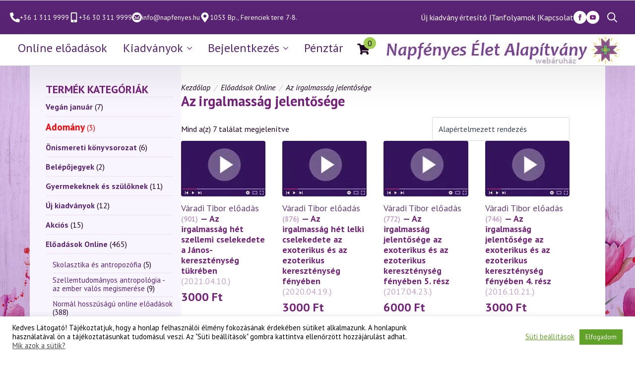

--- FILE ---
content_type: text/html; charset=UTF-8
request_url: https://webaruhaz.napfenyes.hu/az-irgalmassag-jelentosege/
body_size: 37977
content:
<!doctype html>
<html lang="hu" prefix="og: http://ogp.me/ns#" prefix="og: https://ogp.me/ns#">
<head>
    <meta charset="UTF-8">
    <meta name="viewport" content="width=device-width, initial-scale=1">
            <link rel='stylesheet' href='https://webaruhaz.napfenyes.hu/wp-content/plugins/breakdance/plugin/themeless/normalize.min.css'>
        
<!-- Google Tag Manager for WordPress by gtm4wp.com -->
<script data-cfasync="false" data-pagespeed-no-defer>
	var gtm4wp_datalayer_name = "dataLayer";
	var dataLayer = dataLayer || [];
	const gtm4wp_use_sku_instead = false;
	const gtm4wp_currency = 'HUF';
	const gtm4wp_product_per_impression = 10;
	const gtm4wp_clear_ecommerce = false;
</script>
<!-- End Google Tag Manager for WordPress by gtm4wp.com -->
<!-- Search Engine Optimization by Rank Math - https://rankmath.com/ -->
<title>Az irgalmasság jelentősége &bull; Napfényes Webáruház</title>
<meta name="robots" content="follow, index, max-snippet:-1, max-video-preview:-1, max-image-preview:large"/>
<link rel="canonical" href="https://webaruhaz.napfenyes.hu/az-irgalmassag-jelentosege/" />
<meta property="og:locale" content="hu_HU" />
<meta property="og:type" content="article" />
<meta property="og:title" content="Az irgalmasság jelentősége &bull; Napfényes Webáruház" />
<meta property="og:url" content="https://webaruhaz.napfenyes.hu/az-irgalmassag-jelentosege/" />
<meta property="og:site_name" content="Napfényes webáruháza" />
<meta property="article:publisher" content="https://www.facebook.com/napfenyes" />
<meta name="twitter:card" content="summary_large_image" />
<meta name="twitter:title" content="Az irgalmasság jelentősége &bull; Napfényes Webáruház" />
<meta name="twitter:label1" content="Termékek" />
<meta name="twitter:data1" content="7" />
<script type="application/ld+json" class="rank-math-schema">{"@context":"https://schema.org","@graph":[{"@type":"Organization","@id":"https://webaruhaz.napfenyes.hu/#organization","name":"Napf\u00e9nyes \u00c9let Alap\u00edtv\u00e1ny","sameAs":["https://www.facebook.com/napfenyes"]},{"@type":"WebSite","@id":"https://webaruhaz.napfenyes.hu/#website","url":"https://webaruhaz.napfenyes.hu","name":"Napf\u00e9nyes web\u00e1ruh\u00e1za","alternateName":"Napf\u00e9nyes \u00c9let Alap\u00edtv\u00e1ny web\u00e1ruh\u00e1za","publisher":{"@id":"https://webaruhaz.napfenyes.hu/#organization"},"inLanguage":"hu"},{"@type":"BreadcrumbList","@id":"https://webaruhaz.napfenyes.hu/az-irgalmassag-jelentosege/#breadcrumb","itemListElement":[{"@type":"ListItem","position":"1","item":{"@id":"https://webaruhaz.napfenyes.hu","name":"Kezd\u0151lap"}},{"@type":"ListItem","position":"2","item":{"@id":"https://webaruhaz.napfenyes.hu/eloadasok-online/","name":"El\u0151ad\u00e1sok Online"}},{"@type":"ListItem","position":"3","item":{"@id":"https://webaruhaz.napfenyes.hu/az-irgalmassag-jelentosege/","name":"Az irgalmass\u00e1g jelent\u0151s\u00e9ge"}}]},{"@type":"CollectionPage","@id":"https://webaruhaz.napfenyes.hu/az-irgalmassag-jelentosege/#webpage","url":"https://webaruhaz.napfenyes.hu/az-irgalmassag-jelentosege/","name":"Az irgalmass\u00e1g jelent\u0151s\u00e9ge &bull; Napf\u00e9nyes Web\u00e1ruh\u00e1z","isPartOf":{"@id":"https://webaruhaz.napfenyes.hu/#website"},"inLanguage":"hu","breadcrumb":{"@id":"https://webaruhaz.napfenyes.hu/az-irgalmassag-jelentosege/#breadcrumb"}}]}</script>
<!-- /Rank Math WordPress SEO plugin -->

<link rel="alternate" type="application/rss+xml" title="Napfényes Webáruház &raquo; Az irgalmasság jelentősége Kategória hírforrás" href="https://webaruhaz.napfenyes.hu/az-irgalmassag-jelentosege/feed/" />
<link rel='stylesheet' id='vp-woo-pont-picker-block-css' href='https://webaruhaz.napfenyes.hu/wp-content/plugins/hungarian-pickup-points-for-woocommerce/build/style-pont-picker-block.css' type='text/css' media='all' />
<link rel='stylesheet' id='vat-number-block-css' href='https://webaruhaz.napfenyes.hu/wp-content/plugins/integration-for-szamlazzhu-woocommerce/build/style-vat-number-block.css' type='text/css' media='all' />
<link rel='stylesheet' id='wp-block-library-css' href='https://webaruhaz.napfenyes.hu/wp-includes/css/dist/block-library/style.css' type='text/css' media='all' />
<style id='woocommerce-events-fooevents-event-listing-style-inline-css' type='text/css'>
/*!***************************************************************************************************************************************************************************************************************************************************************!*\
  !*** css ./node_modules/css-loader/dist/cjs.js??ruleSet[1].rules[4].use[1]!./node_modules/postcss-loader/dist/cjs.js??ruleSet[1].rules[4].use[2]!./node_modules/sass-loader/dist/cjs.js??ruleSet[1].rules[4].use[3]!./src/fooevents-event-listing/style.scss ***!
  \***************************************************************************************************************************************************************************************************************************************************************/
/**
 * The following styles get applied both on the front of your site
 * and in the editor.
 *
 * Replace them with your own styles or remove the file completely.
 */
.wp-block-woocommerce-events-fooevents-event-listing {
  border: 0;
}

.fooevents-event-listing-clear {
  clear: both;
}

/* Event Listing Block */
.fooevents-event-listing-date-month {
  font-size: 0.9em;
  line-height: 1em;
  text-transform: uppercase;
  font-weight: 500;
  padding-top: 0.7em;
  margin: 0;
}

.fooevents-event-listing-date-day {
  font-size: 1.6em;
  font-weight: bold;
  line-height: 1.2em;
}

/* Event Listing Block > List */
.fooevents-event-listing-list-container {
  gap: 1.5em;
  margin-bottom: 1.5em;
  display: grid;
  grid-template-columns: 300px auto;
}

.fooevents-event-listing-list-container.image-right {
  grid-template-columns: auto 300px;
}

.image-right .fooevents-event-listing-list-thumbnail {
  grid-column: 2/3;
  grid-row: 1;
}

.image-right .fooevents-event-listing-list-content {
  grid-column: 1/2;
  grid-row: 1;
}

.fooevents-event-listing-list-container.image-none {
  grid-template-columns: repeat(1, 100%);
}

.fooevents-event-listing-list-seperators h2 {
  padding: 0 0 0.5em 0;
  font-size: 1.2em;
}

#fooevents-event-listing-list h3 {
  margin: 0 0 0.5em;
  padding: 0;
}

#fooevents-event-listing-list img {
  max-width: 100%;
  width: 100%;
  height: auto;
}

#fooevents-event-listing-list .fooevents-event-listing-list-datetime {
  padding: 0;
  margin: 0 0 0.5em;
}

#fooevents-event-listing-list .fooevents-event-listing-list-excerpt {
  margin: 0 0 0.5em;
  padding: 0;
}

#fooevents-event-listing-list .fooevents-event-listing-list-price {
  font-weight: bold;
  padding-right: 1em;
}

#fooevents-event-listing-list .fooevents-event-listing-list-location {
  margin: 0 0 0.5em;
  padding: 0;
}

#fooevents-event-listing-list .fooevents-event-listing-list-stock {
  margin: 0 0 1em;
  padding: 0;
}

#fooevents-event-listing-list .fooevents-event-listing-list-book-now {
  font-weight: bold;
}

#fooevents-event-listing-list .fooevents-event-listing-list-book-now a {
  text-decoration: none;
}

/* Event Listing Block > Compact */
table#fooevents-event-listing-compact {
  width: 100%;
}

table#fooevents-event-listing-compact th {
  text-align: left;
}

#fooevents-event-listing-compact h3 {
  margin-bottom: 0.5em;
  padding: 0;
  margin-block-start: 0;
  font-size: 1.4em;
}

#fooevents-event-listing-compact ul {
  list-style: none;
  margin: 0;
  padding: 0;
  font-size: 0.9em;
}

table#fooevents-event-listing-compact td.date {
  text-align: center;
}

#fooevents-event-listing-compact .fooevents-event-listing-compact-datetime {
  padding: 0 0 0.5em;
  margin: 0;
}

#fooevents-event-listing-compact .fooevents-event-listing-compact-excerpt {
  margin-bottom: 1em;
}

#fooevents-event-listing-compact .fooevents-event-listing-compact-stock {
  margin: 1em 0 0;
  padding: 0;
}

#fooevents-event-listing-compact .fooevents-event-listing-compact-book-now {
  padding: 0;
  margin: 0 0em;
  font-weight: bold;
}

#fooevents-event-listing-compact .fooevents-event-listing-compact-book-now a {
  text-decoration: none;
}

#fooevents-event-listing-compact .fooevents-event-listing-compact-price {
  font-weight: bold;
  margin: 0;
}

#fooevents-event-listing-compact .fooevents-event-listing-compact-price {
  font-weight: bold;
  margin: 0;
}

#fooevents-event-listing-compact .fooevents-event-listing-compact-availability {
  margin: 0;
}

#fooevents-event-listing-compact .fooevents-event-listing-compact-location {
  margin: 0 0 0.5em;
  padding: 0;
}

/* Event Listing Block > Tiled */
#fooevents-event-listing-tiles {
  display: grid;
  gap: 30px;
}

#fooevents-event-listing-tiles h3 {
  margin-bottom: 0.5em;
  padding: 0;
  margin-block-start: 0;
  font-size: 1.2em;
}

#fooevents-event-listing-tiles .event-thumbnail img {
  width: 100%;
  height: auto;
  padding: 0;
  margin: 0 0 1em;
}

#fooevents-event-listing-tiles .fooevents-event-listing-tiles-datetime {
  padding: 0;
  margin: 0 0 0.5em;
}

#fooevents-event-listing-tiles .fooevents-event-listing-tiles-location {
  font-weight: bold;
  margin: 0 0 0.5em;
}

#fooevents-event-listing-tiles .fooevents-event-listing-tiles-excerpt {
  margin: 0 0 1em;
}

#fooevents-event-listing-tiles .fooevents-event-listing-tiles-stock {
  margin: 0 0 1em;
}

#fooevents-event-listing-tiles .fooevents-event-listing-tiles-price {
  font-weight: bold;
  margin: 0;
}

#fooevents-event-listing-tiles .fooevents-event-listing-tiles-availability {
  margin: 0;
}

#fooevents-event-listing-tiles .fooevents-event-listing-book-now {
  font-weight: bold;
  margin: 1em 0 0;
}

#fooevents-event-listing-tiles .fooevents-event-listing-book-now a {
  text-decoration: none;
}

.fooevents-event-listing-tile-number-2 {
  grid-template-columns: repeat(2, calc(50% - 15px));
}

.fooevents-event-listing-tile-number-3 {
  grid-template-columns: repeat(3, calc(33.33% - 20px));
}

.fooevents-event-listing-tile-number-4 {
  grid-template-columns: repeat(4, calc(25% - 22.5px));
}

.fooevents-event-listing-tile-number-5 {
  grid-template-columns: repeat(5, calc(20% - 24px));
}

.fooevents-event-listing-tile-number-6 {
  grid-template-columns: repeat(6, calc(16.66% - 25px));
}

/* Event Icon Styles */
.event-icon {
  display: inline;
  margin: 0.4em 0.4em 0 0;
  padding: 0;
  line-height: 0.8em;
}

.event-icon:before {
  content: "\f469";
  font-family: "dashicons";
  font-size: 1em;
}

.event-icon-calendar:before {
  content: "\f508";
}

@media screen and (max-width: 55em) {
  .fooevents-event-listing-tile-number-5,
  .fooevents-event-listing-tile-number-6 {
    grid-template-columns: repeat(3, calc(33.33% - 20px));
  }
  #fooevents-event-listing-compact td {
    display: block;
    width: 100%;
  }
  table#fooevents-event-listing-compact td.date {
    text-align: left;
  }
}
@media screen and (max-width: 50em) {
  .fooevents-event-listing-tile-number-2,
  .fooevents-event-listing-tile-number-3,
  .fooevents-event-listing-tile-number-4,
  .fooevents-event-listing-tile-number-5,
  .fooevents-event-listing-tile-number-6 {
    grid-template-columns: repeat(3, calc(33.33% - 20px));
  }
}
@media screen and (max-width: 40em) {
  .fooevents-event-listing-tile-number-2,
  .fooevents-event-listing-tile-number-3,
  .fooevents-event-listing-tile-number-4,
  .fooevents-event-listing-tile-number-5,
  .fooevents-event-listing-tile-number-6 {
    grid-template-columns: repeat(2, calc(50% - 15px));
  }
  .fooevents-event-listing-list-container {
    grid-template-columns: repeat(1, 100%);
  }
}
@media screen and (max-width: 30em) {
  .fooevents-event-listing-tile-number-2,
  .fooevents-event-listing-tile-number-3,
  .fooevents-event-listing-tile-number-4,
  .fooevents-event-listing-tile-number-5,
  .fooevents-event-listing-tile-number-6 {
    grid-template-columns: repeat(1, 100%);
  }
}

/*# sourceMappingURL=style-index.css.map*/
</style>
<style id='woocommerce-events-fooevents-event-attendees-style-inline-css' type='text/css'>
/*!*****************************************************************************************************************************************************************************************************************************************************************!*\
  !*** css ./node_modules/css-loader/dist/cjs.js??ruleSet[1].rules[4].use[1]!./node_modules/postcss-loader/dist/cjs.js??ruleSet[1].rules[4].use[2]!./node_modules/sass-loader/dist/cjs.js??ruleSet[1].rules[4].use[3]!./src/fooevents-event-attendees/style.scss ***!
  \*****************************************************************************************************************************************************************************************************************************************************************/
/**
 * The following styles get applied both on the front of your site
 * and in the editor.
 *
 * Replace them with your own styles or remove the file completely.
 */
/*  Attendee Block Grid Styles */
.fooevents-attendees-grid {
  display: grid;
  gap: 30px;
}

.fooevents-attendee-list-grid-2 {
  grid-template-columns: repeat(2, calc(50% - 15px));
}

.fooevents-attendee-list-grid-3 {
  grid-template-columns: repeat(3, calc(33.33% - 20px));
}

.fooevents-attendee-list-grid-4 {
  grid-template-columns: repeat(4, calc(25% - 22.5px));
}

.fooevents-attendee-list-grid-5 {
  grid-template-columns: repeat(5, calc(20% - 24px));
}

.fooevents-attendee-list-grid-6 {
  grid-template-columns: repeat(6, calc(16.66% - 25px));
}

.fooevents-attendee-list-grid-7 {
  grid-template-columns: repeat(7, calc(14.28% - 25.7142857143px));
}

.fooevents-attendee-list-grid-8 {
  grid-template-columns: repeat(8, calc(12.5% - 26.25px));
}

.fooevents-attendees-grid .fooevents-attendee {
  margin-bottom: 1em;
  text-align: center;
  line-height: 1.3em;
}

.fooevents-attendees:after,
.fooevents-attendee-list-clear {
  clear: both;
  content: "";
  display: block;
}

.fooevents-attendees-grid .fooevents-attendee img {
  border-radius: 100%;
  max-width: 90%;
  margin: 0 0 0.5em;
  display: inline-block;
}

.fooevents-attendees-grid .fooevents-attendee-info-name {
  font-weight: bold;
}

.fooevents-attendees-grid .fooevents-attendee-info-designation,
.fooevents-attendees-grid .fooevents-attendee-info-company,
.fooevents-attendees-grid .fooevents-attendee-info-telephone,
.fooevents-attendees-grid .fooevents-attendee-info-email,
.fooevents-attendees-grid .fooevents-attendee-info-signup {
  font-size: 0.8em;
}

.fooevents-attendees-grid .fooevents-attendee-info-designation {
  font-weight: 600;
}

.fooevents-attendees-grid-total {
  padding: 1em 0;
  text-align: center;
}

/* Attendee Block Name Styles */
.fooevents-attendee strong {
  font-size: 0.9em;
  font-weight: 600;
}

/* Attendee Block Pictures Styles */
.fooevents-attendees-pictures .fooevents-attendee {
  float: left;
  text-align: center;
  line-height: 1.3em;
  margin: 0 0 0 -0.8em;
}

.fooevents-attendees-pictures .fooevents-attendee img {
  max-width: 100%;
}

.fooevents-attendees-pictures .fooevents-attendee-size-large {
  width: 6em;
}

.fooevents-attendees-pictures .fooevents-attendee-size-large img {
  border: solid 4px #fff;
  width: 6em;
}

.fooevents-attendees-pictures .fooevents-attendee-size-medium {
  width: 3.5em;
}

.fooevents-attendees-pictures .fooevents-attendee-size-medium img {
  border: solid 3px #fff;
  width: 3.5em;
}

.fooevents-attendees-pictures .fooevents-attendee-size-small {
  width: 2.5em;
}

.fooevents-attendees-pictures .fooevents-attendee-size-small img {
  border: solid 2px #fff;
  width: 2.5em;
}

#fooevents-attendee-list-compact .fooevents-attendee-large img {
  max-width: 6em;
}

#fooevents-attendee-list-compact .fooevents-attendee-medium img {
  max-width: 3.5em;
}

#fooevents-attendee-list-compact .fooevents-attendee-small img {
  max-width: 2.5em;
}

.fooevents-attendees-pictures .fooevents-attendee-0 {
  margin: 0;
}

/* Attendee Block List Styles */
.fooevents-attendees-list img {
  border-radius: 100%;
  max-width: 90%;
  margin: 0 0 0.5em;
}

.fooevents-attendees-list-total {
  padding: 1em 0;
  text-align: left;
}

/* Attendee Block Image Styles */
.fooevents-attendees-pictures .fooevents-attendee img {
  border-radius: 100%;
  max-width: 100%;
  margin: 0 0 0.5em;
}

/* Responsive Styles */
@media screen and (max-width: 55em) {
  .fooevents-attendee-list-grid-5,
  .fooevents-attendee-list-grid-6,
  .fooevents-attendee-list-grid-7,
  .fooevents-attendee-list-grid-8 {
    grid-template-columns: repeat(5, calc(20% - 24px));
  }
}
@media screen and (max-width: 50em) {
  .fooevents-attendee-list-grid-5,
  .fooevents-attendee-list-grid-6,
  .fooevents-attendee-list-grid-7,
  .fooevents-attendee-list-grid-8 {
    grid-template-columns: repeat(4, calc(25% - 22.5px));
  }
}
@media screen and (max-width: 40em) {
  .fooevents-attendee-list-grid-4,
  .fooevents-attendee-list-grid-5,
  .fooevents-attendee-list-grid-6,
  .fooevents-attendee-list-grid-7,
  .fooevents-attendee-list-grid-8 {
    grid-template-columns: repeat(3, calc(33.33% - 20px));
  }
  #fooevents-attendee-list-compact th {
    display: none;
  }
  #fooevents-attendee-list-compact td {
    display: block;
    width: 100%;
  }
}
@media screen and (max-width: 30em) {
  .fooevents-attendee-list-grid-3,
  .fooevents-attendee-list-grid-4,
  .fooevents-attendee-list-grid-5,
  .fooevents-attendee-list-grid-6,
  .fooevents-attendee-list-grid-7,
  .fooevents-attendee-list-grid-8 {
    grid-template-columns: repeat(2, calc(50% - 15px));
  }
}

/*# sourceMappingURL=style-index.css.map*/
</style>
<style id='rank-math-toc-block-style-inline-css' type='text/css'>
.wp-block-rank-math-toc-block nav ol{counter-reset:item}.wp-block-rank-math-toc-block nav ol li{display:block}.wp-block-rank-math-toc-block nav ol li:before{content:counters(item, ".") ". ";counter-increment:item}

</style>
<style id='classic-theme-styles-inline-css' type='text/css'>
/**
 * These rules are needed for backwards compatibility.
 * They should match the button element rules in the base theme.json file.
 */
.wp-block-button__link {
	color: #ffffff;
	background-color: #32373c;
	border-radius: 9999px; /* 100% causes an oval, but any explicit but really high value retains the pill shape. */

	/* This needs a low specificity so it won't override the rules from the button element if defined in theme.json. */
	box-shadow: none;
	text-decoration: none;

	/* The extra 2px are added to size solids the same as the outline versions.*/
	padding: calc(0.667em + 2px) calc(1.333em + 2px);

	font-size: 1.125em;
}

.wp-block-file__button {
	background: #32373c;
	color: #ffffff;
	text-decoration: none;
}

</style>
<style id='global-styles-inline-css' type='text/css'>
:root{--wp--preset--aspect-ratio--square: 1;--wp--preset--aspect-ratio--4-3: 4/3;--wp--preset--aspect-ratio--3-4: 3/4;--wp--preset--aspect-ratio--3-2: 3/2;--wp--preset--aspect-ratio--2-3: 2/3;--wp--preset--aspect-ratio--16-9: 16/9;--wp--preset--aspect-ratio--9-16: 9/16;--wp--preset--color--black: #000000;--wp--preset--color--cyan-bluish-gray: #abb8c3;--wp--preset--color--white: #ffffff;--wp--preset--color--pale-pink: #f78da7;--wp--preset--color--vivid-red: #cf2e2e;--wp--preset--color--luminous-vivid-orange: #ff6900;--wp--preset--color--luminous-vivid-amber: #fcb900;--wp--preset--color--light-green-cyan: #7bdcb5;--wp--preset--color--vivid-green-cyan: #00d084;--wp--preset--color--pale-cyan-blue: #8ed1fc;--wp--preset--color--vivid-cyan-blue: #0693e3;--wp--preset--color--vivid-purple: #9b51e0;--wp--preset--gradient--vivid-cyan-blue-to-vivid-purple: linear-gradient(135deg,rgba(6,147,227,1) 0%,rgb(155,81,224) 100%);--wp--preset--gradient--light-green-cyan-to-vivid-green-cyan: linear-gradient(135deg,rgb(122,220,180) 0%,rgb(0,208,130) 100%);--wp--preset--gradient--luminous-vivid-amber-to-luminous-vivid-orange: linear-gradient(135deg,rgba(252,185,0,1) 0%,rgba(255,105,0,1) 100%);--wp--preset--gradient--luminous-vivid-orange-to-vivid-red: linear-gradient(135deg,rgba(255,105,0,1) 0%,rgb(207,46,46) 100%);--wp--preset--gradient--very-light-gray-to-cyan-bluish-gray: linear-gradient(135deg,rgb(238,238,238) 0%,rgb(169,184,195) 100%);--wp--preset--gradient--cool-to-warm-spectrum: linear-gradient(135deg,rgb(74,234,220) 0%,rgb(151,120,209) 20%,rgb(207,42,186) 40%,rgb(238,44,130) 60%,rgb(251,105,98) 80%,rgb(254,248,76) 100%);--wp--preset--gradient--blush-light-purple: linear-gradient(135deg,rgb(255,206,236) 0%,rgb(152,150,240) 100%);--wp--preset--gradient--blush-bordeaux: linear-gradient(135deg,rgb(254,205,165) 0%,rgb(254,45,45) 50%,rgb(107,0,62) 100%);--wp--preset--gradient--luminous-dusk: linear-gradient(135deg,rgb(255,203,112) 0%,rgb(199,81,192) 50%,rgb(65,88,208) 100%);--wp--preset--gradient--pale-ocean: linear-gradient(135deg,rgb(255,245,203) 0%,rgb(182,227,212) 50%,rgb(51,167,181) 100%);--wp--preset--gradient--electric-grass: linear-gradient(135deg,rgb(202,248,128) 0%,rgb(113,206,126) 100%);--wp--preset--gradient--midnight: linear-gradient(135deg,rgb(2,3,129) 0%,rgb(40,116,252) 100%);--wp--preset--font-size--small: 13px;--wp--preset--font-size--medium: 20px;--wp--preset--font-size--large: 36px;--wp--preset--font-size--x-large: 42px;--wp--preset--font-family--inter: "Inter", sans-serif;--wp--preset--font-family--cardo: Cardo;--wp--preset--spacing--20: 0.44rem;--wp--preset--spacing--30: 0.67rem;--wp--preset--spacing--40: 1rem;--wp--preset--spacing--50: 1.5rem;--wp--preset--spacing--60: 2.25rem;--wp--preset--spacing--70: 3.38rem;--wp--preset--spacing--80: 5.06rem;--wp--preset--shadow--natural: 6px 6px 9px rgba(0, 0, 0, 0.2);--wp--preset--shadow--deep: 12px 12px 50px rgba(0, 0, 0, 0.4);--wp--preset--shadow--sharp: 6px 6px 0px rgba(0, 0, 0, 0.2);--wp--preset--shadow--outlined: 6px 6px 0px -3px rgba(255, 255, 255, 1), 6px 6px rgba(0, 0, 0, 1);--wp--preset--shadow--crisp: 6px 6px 0px rgba(0, 0, 0, 1);}:where(.is-layout-flex){gap: 0.5em;}:where(.is-layout-grid){gap: 0.5em;}body .is-layout-flex{display: flex;}.is-layout-flex{flex-wrap: wrap;align-items: center;}.is-layout-flex > :is(*, div){margin: 0;}body .is-layout-grid{display: grid;}.is-layout-grid > :is(*, div){margin: 0;}:where(.wp-block-columns.is-layout-flex){gap: 2em;}:where(.wp-block-columns.is-layout-grid){gap: 2em;}:where(.wp-block-post-template.is-layout-flex){gap: 1.25em;}:where(.wp-block-post-template.is-layout-grid){gap: 1.25em;}.has-black-color{color: var(--wp--preset--color--black) !important;}.has-cyan-bluish-gray-color{color: var(--wp--preset--color--cyan-bluish-gray) !important;}.has-white-color{color: var(--wp--preset--color--white) !important;}.has-pale-pink-color{color: var(--wp--preset--color--pale-pink) !important;}.has-vivid-red-color{color: var(--wp--preset--color--vivid-red) !important;}.has-luminous-vivid-orange-color{color: var(--wp--preset--color--luminous-vivid-orange) !important;}.has-luminous-vivid-amber-color{color: var(--wp--preset--color--luminous-vivid-amber) !important;}.has-light-green-cyan-color{color: var(--wp--preset--color--light-green-cyan) !important;}.has-vivid-green-cyan-color{color: var(--wp--preset--color--vivid-green-cyan) !important;}.has-pale-cyan-blue-color{color: var(--wp--preset--color--pale-cyan-blue) !important;}.has-vivid-cyan-blue-color{color: var(--wp--preset--color--vivid-cyan-blue) !important;}.has-vivid-purple-color{color: var(--wp--preset--color--vivid-purple) !important;}.has-black-background-color{background-color: var(--wp--preset--color--black) !important;}.has-cyan-bluish-gray-background-color{background-color: var(--wp--preset--color--cyan-bluish-gray) !important;}.has-white-background-color{background-color: var(--wp--preset--color--white) !important;}.has-pale-pink-background-color{background-color: var(--wp--preset--color--pale-pink) !important;}.has-vivid-red-background-color{background-color: var(--wp--preset--color--vivid-red) !important;}.has-luminous-vivid-orange-background-color{background-color: var(--wp--preset--color--luminous-vivid-orange) !important;}.has-luminous-vivid-amber-background-color{background-color: var(--wp--preset--color--luminous-vivid-amber) !important;}.has-light-green-cyan-background-color{background-color: var(--wp--preset--color--light-green-cyan) !important;}.has-vivid-green-cyan-background-color{background-color: var(--wp--preset--color--vivid-green-cyan) !important;}.has-pale-cyan-blue-background-color{background-color: var(--wp--preset--color--pale-cyan-blue) !important;}.has-vivid-cyan-blue-background-color{background-color: var(--wp--preset--color--vivid-cyan-blue) !important;}.has-vivid-purple-background-color{background-color: var(--wp--preset--color--vivid-purple) !important;}.has-black-border-color{border-color: var(--wp--preset--color--black) !important;}.has-cyan-bluish-gray-border-color{border-color: var(--wp--preset--color--cyan-bluish-gray) !important;}.has-white-border-color{border-color: var(--wp--preset--color--white) !important;}.has-pale-pink-border-color{border-color: var(--wp--preset--color--pale-pink) !important;}.has-vivid-red-border-color{border-color: var(--wp--preset--color--vivid-red) !important;}.has-luminous-vivid-orange-border-color{border-color: var(--wp--preset--color--luminous-vivid-orange) !important;}.has-luminous-vivid-amber-border-color{border-color: var(--wp--preset--color--luminous-vivid-amber) !important;}.has-light-green-cyan-border-color{border-color: var(--wp--preset--color--light-green-cyan) !important;}.has-vivid-green-cyan-border-color{border-color: var(--wp--preset--color--vivid-green-cyan) !important;}.has-pale-cyan-blue-border-color{border-color: var(--wp--preset--color--pale-cyan-blue) !important;}.has-vivid-cyan-blue-border-color{border-color: var(--wp--preset--color--vivid-cyan-blue) !important;}.has-vivid-purple-border-color{border-color: var(--wp--preset--color--vivid-purple) !important;}.has-vivid-cyan-blue-to-vivid-purple-gradient-background{background: var(--wp--preset--gradient--vivid-cyan-blue-to-vivid-purple) !important;}.has-light-green-cyan-to-vivid-green-cyan-gradient-background{background: var(--wp--preset--gradient--light-green-cyan-to-vivid-green-cyan) !important;}.has-luminous-vivid-amber-to-luminous-vivid-orange-gradient-background{background: var(--wp--preset--gradient--luminous-vivid-amber-to-luminous-vivid-orange) !important;}.has-luminous-vivid-orange-to-vivid-red-gradient-background{background: var(--wp--preset--gradient--luminous-vivid-orange-to-vivid-red) !important;}.has-very-light-gray-to-cyan-bluish-gray-gradient-background{background: var(--wp--preset--gradient--very-light-gray-to-cyan-bluish-gray) !important;}.has-cool-to-warm-spectrum-gradient-background{background: var(--wp--preset--gradient--cool-to-warm-spectrum) !important;}.has-blush-light-purple-gradient-background{background: var(--wp--preset--gradient--blush-light-purple) !important;}.has-blush-bordeaux-gradient-background{background: var(--wp--preset--gradient--blush-bordeaux) !important;}.has-luminous-dusk-gradient-background{background: var(--wp--preset--gradient--luminous-dusk) !important;}.has-pale-ocean-gradient-background{background: var(--wp--preset--gradient--pale-ocean) !important;}.has-electric-grass-gradient-background{background: var(--wp--preset--gradient--electric-grass) !important;}.has-midnight-gradient-background{background: var(--wp--preset--gradient--midnight) !important;}.has-small-font-size{font-size: var(--wp--preset--font-size--small) !important;}.has-medium-font-size{font-size: var(--wp--preset--font-size--medium) !important;}.has-large-font-size{font-size: var(--wp--preset--font-size--large) !important;}.has-x-large-font-size{font-size: var(--wp--preset--font-size--x-large) !important;}
:where(.wp-block-post-template.is-layout-flex){gap: 1.25em;}:where(.wp-block-post-template.is-layout-grid){gap: 1.25em;}
:where(.wp-block-columns.is-layout-flex){gap: 2em;}:where(.wp-block-columns.is-layout-grid){gap: 2em;}
:root :where(.wp-block-pullquote){font-size: 1.5em;line-height: 1.6;}
</style>
<link rel='stylesheet' id='cookie-law-info-css' href='https://webaruhaz.napfenyes.hu/wp-content/plugins/cookie-law-info/legacy/public/css/cookie-law-info-public.css' type='text/css' media='all' />
<link rel='stylesheet' id='cookie-law-info-gdpr-css' href='https://webaruhaz.napfenyes.hu/wp-content/plugins/cookie-law-info/legacy/public/css/cookie-law-info-gdpr.css' type='text/css' media='all' />
<link rel='stylesheet' id='mpc-style-css' href='https://webaruhaz.napfenyes.hu/wp-content/plugins/multiple-products-to-cart-for-woocommerce_2201/assets/css/mpc-frontend.css' type='text/css' media='all' />
<link rel='stylesheet' id='woo_discount_rules_front_end-css' href='https://webaruhaz.napfenyes.hu/wp-content/plugins/woo-discount-rules/v1/assets/css/woo_discount_rules.css' type='text/css' media='all' />
<link rel='stylesheet' id='select2-css' href='https://webaruhaz.napfenyes.hu/wp-content/plugins/woocommerce/assets/css/select2.css' type='text/css' media='all' />
<link rel='stylesheet' id='wcct_public_css-css' href='https://webaruhaz.napfenyes.hu/wp-content/plugins/finale-woocommerce-sales-countdown-timer-discount/assets/css/wcct_combined.css' type='text/css' media='all' />
<link rel='stylesheet' id='child-style-css' href='https://webaruhaz.napfenyes.hu/wp-content/themes/breakdance-zero-theme/style.css' type='text/css' media='all' />
<link rel='stylesheet' id='woovr-frontend-css' href='https://webaruhaz.napfenyes.hu/wp-content/plugins/wpc-variations-radio-buttons-premium/assets/css/frontend.css' type='text/css' media='all' />
<script type="text/template" id="tmpl-variation-template">
	<div class="woocommerce-variation-description">{{{ data.variation.variation_description }}}</div>
	<div class="woocommerce-variation-price">{{{ data.variation.price_html }}}</div>
	<div class="woocommerce-variation-availability">{{{ data.variation.availability_html }}}</div>
</script>
<script type="text/template" id="tmpl-unavailable-variation-template">
	<p>Sajnáljuk, ez a termék nem elérhető. Kérlek, válassz egy másik kombinációt.</p>
</script>
<script type="text/javascript" src="https://webaruhaz.napfenyes.hu/wp-includes/js/jquery/jquery.js" id="jquery-core-js"></script>
<script type="text/javascript" src="https://webaruhaz.napfenyes.hu/wp-includes/js/underscore.min.js" id="underscore-js"></script>
<script type="text/javascript" id="wp-util-js-extra">
/* <![CDATA[ */
var _wpUtilSettings = {"ajax":{"url":"\/wp-admin\/admin-ajax.php"}};
/* ]]> */
</script>
<script type="text/javascript" src="https://webaruhaz.napfenyes.hu/wp-includes/js/wp-util.js" id="wp-util-js"></script>
<script type="text/javascript" src="https://webaruhaz.napfenyes.hu/wp-content/plugins/woocommerce/assets/js/jquery-blockui/jquery.blockUI.js" id="jquery-blockui-js" defer="defer" data-wp-strategy="defer"></script>
<script type="text/javascript" id="wc-add-to-cart-variation-js-extra">
/* <![CDATA[ */
var wc_add_to_cart_variation_params = {"wc_ajax_url":"\/?wc-ajax=%%endpoint%%","i18n_no_matching_variations_text":"Sajn\u00e1ljuk, de egy term\u00e9k sem felelt meg a felt\u00e9teleknek. K\u00e9rlek, v\u00e1lassz egy m\u00e1sik kombin\u00e1ci\u00f3t.","i18n_make_a_selection_text":"A kos\u00e1rba helyez\u00e9s el\u0151tt v\u00e1lasszunk term\u00e9kopci\u00f3t.","i18n_unavailable_text":"Sajn\u00e1ljuk, ez a term\u00e9k nem el\u00e9rhet\u0151. K\u00e9rlek, v\u00e1lassz egy m\u00e1sik kombin\u00e1ci\u00f3t."};
/* ]]> */
</script>
<script type="text/javascript" src="https://webaruhaz.napfenyes.hu/wp-content/plugins/woocommerce/assets/js/frontend/add-to-cart-variation.js" id="wc-add-to-cart-variation-js" defer="defer" data-wp-strategy="defer"></script>
<script type="text/javascript" id="asenha-public-js-extra">
/* <![CDATA[ */
var phpVars = {"externalPermalinksEnabled":"1"};
/* ]]> */
</script>
<script type="text/javascript" src="https://webaruhaz.napfenyes.hu/wp-content/plugins/admin-site-enhancements/assets/js/external-permalinks.js" id="asenha-public-js"></script>
<script type="text/javascript" id="cookie-law-info-js-extra">
/* <![CDATA[ */
var Cli_Data = {"nn_cookie_ids":["_gat_UA-*","_ga_*","_ttp","_tt_enable_cookie","yt-remote-device-id","yt.innertube::requests","yt.innertube::nextId","yt-remote-connected-devices","VISITOR_PRIVACY_METADATA","_ga_7E483VKKJN","_gid","_gat_gtag_UA_3749311_17","CONSENT","_fbp","test_cookie","fr","YSC","VISITOR_INFO1_LIVE","IDE","_gcl_au","_ga","ba_test","CookieLawInfoConsent","cookielawinfo-checkbox-necessary","cookielawinfo-checkbox-functional","cookielawinfo-checkbox-performance","cookielawinfo-checkbox-analytics","cookielawinfo-checkbox-advertisement","cookielawinfo-checkbox-others","ba_vid"],"cookielist":[],"non_necessary_cookies":{"necessary":["CookieLawInfoConsent"],"analytics":["_gat_UA-*","_ga_*","_ga_7E483VKKJN","_gid","_gat_gtag_UA_3749311_17","CONSENT","_gcl_au","_ga"],"advertisement":["_ttp","_tt_enable_cookie","yt-remote-device-id","yt.innertube::requests","yt.innertube::nextId","yt-remote-connected-devices","_fbp","test_cookie","fr","YSC","VISITOR_INFO1_LIVE","IDE"],"others":["VISITOR_PRIVACY_METADATA","ba_test","ba_vid"]},"ccpaEnabled":"","ccpaRegionBased":"","ccpaBarEnabled":"","strictlyEnabled":["necessary","obligatoire"],"ccpaType":"gdpr","js_blocking":"","custom_integration":"","triggerDomRefresh":"","secure_cookies":""};
var cli_cookiebar_settings = {"animate_speed_hide":"500","animate_speed_show":"500","background":"#fff","border":"#444","border_on":"","button_1_button_colour":"#641191","button_1_button_hover":"#500e74","button_1_link_colour":"#fff","button_1_as_button":"1","button_1_new_win":"","button_2_button_colour":"#333","button_2_button_hover":"#292929","button_2_link_colour":"#444","button_2_as_button":"","button_2_hidebar":"1","button_3_button_colour":"#000","button_3_button_hover":"#000000","button_3_link_colour":"#fff","button_3_as_button":"1","button_3_new_win":"","button_4_button_colour":"#000","button_4_button_hover":"#000000","button_4_link_colour":"#62a329","button_4_as_button":"","button_7_button_colour":"#61a229","button_7_button_hover":"#4e8221","button_7_link_colour":"#fff","button_7_as_button":"1","button_7_new_win":"","font_family":"inherit","header_fix":"","notify_animate_hide":"1","notify_animate_show":"","notify_div_id":"#cookie-law-info-bar","notify_position_horizontal":"right","notify_position_vertical":"bottom","scroll_close":"","scroll_close_reload":"","accept_close_reload":"1","reject_close_reload":"","showagain_tab":"1","showagain_background":"#fff","showagain_border":"#000","showagain_div_id":"#cookie-law-info-again","showagain_x_position":"100px","text":"#000","show_once_yn":"","show_once":"10000","logging_on":"","as_popup":"","popup_overlay":"1","bar_heading_text":"","cookie_bar_as":"banner","popup_showagain_position":"bottom-right","widget_position":"left"};
var log_object = {"ajax_url":"https:\/\/webaruhaz.napfenyes.hu\/wp-admin\/admin-ajax.php"};
/* ]]> */
</script>
<script type="text/javascript" src="https://webaruhaz.napfenyes.hu/wp-content/plugins/cookie-law-info/legacy/public/js/cookie-law-info-public.js" id="cookie-law-info-js"></script>
<script type="text/javascript" src="https://webaruhaz.napfenyes.hu/wp-content/plugins/woocommerce/assets/js/selectWoo/selectWoo.full.js" id="selectWoo-js" defer="defer" data-wp-strategy="defer"></script>
<script type="text/javascript" id="wc-add-to-cart-js-extra">
/* <![CDATA[ */
var wc_add_to_cart_params = {"ajax_url":"\/wp-admin\/admin-ajax.php","wc_ajax_url":"\/?wc-ajax=%%endpoint%%","i18n_view_cart":"Kos\u00e1r","cart_url":"https:\/\/webaruhaz.napfenyes.hu\/kosar\/","is_cart":"","cart_redirect_after_add":"no"};
/* ]]> */
</script>
<script type="text/javascript" src="https://webaruhaz.napfenyes.hu/wp-content/plugins/woocommerce/assets/js/frontend/add-to-cart.js" id="wc-add-to-cart-js" defer="defer" data-wp-strategy="defer"></script>
<script type="text/javascript" src="https://webaruhaz.napfenyes.hu/wp-content/plugins/woocommerce/assets/js/js-cookie/js.cookie.js" id="js-cookie-js" defer="defer" data-wp-strategy="defer"></script>
<script type="text/javascript" id="woocommerce-js-extra">
/* <![CDATA[ */
var woocommerce_params = {"ajax_url":"\/wp-admin\/admin-ajax.php","wc_ajax_url":"\/?wc-ajax=%%endpoint%%"};
/* ]]> */
</script>
<script type="text/javascript" src="https://webaruhaz.napfenyes.hu/wp-content/plugins/woocommerce/assets/js/frontend/woocommerce.js" id="woocommerce-js" defer="defer" data-wp-strategy="defer"></script>
<script type="text/javascript" src="https://webaruhaz.napfenyes.hu/wp-includes/js/dist/hooks.js" id="wp-hooks-js"></script>
<script type="text/javascript" id="wpm-js-extra">
/* <![CDATA[ */
var wpm = {"ajax_url":"https:\/\/webaruhaz.napfenyes.hu\/wp-admin\/admin-ajax.php","root":"https:\/\/webaruhaz.napfenyes.hu\/wp-json\/","nonce_wp_rest":"2cebf08c29","nonce_ajax":"808c35605d"};
/* ]]> */
</script>
<script type="text/javascript" src="https://webaruhaz.napfenyes.hu/wp-content/plugins/woocommerce-google-adwords-conversion-tracking-tag/js/public/wpm-public.p1.min.js" id="wpm-js"></script>
<script type="text/javascript" id="wc-cart-fragments-js-extra">
/* <![CDATA[ */
var wc_cart_fragments_params = {"ajax_url":"\/wp-admin\/admin-ajax.php","wc_ajax_url":"\/?wc-ajax=%%endpoint%%","cart_hash_key":"wc_cart_hash_f2916060f93a0e47d855eb96b13e2569","fragment_name":"wc_fragments_f2916060f93a0e47d855eb96b13e2569","request_timeout":"5000"};
/* ]]> */
</script>
<script type="text/javascript" src="https://webaruhaz.napfenyes.hu/wp-content/plugins/woocommerce/assets/js/frontend/cart-fragments.js" id="wc-cart-fragments-js" defer="defer" data-wp-strategy="defer"></script>
<!-- HFCM by 99 Robots - Snippet # 1: Google Ads -->
<!-- Global site tag (gtag.js) - Google Ads: 1071194720 -->
<script async src="https://www.googletagmanager.com/gtag/js?id=AW-1071194720"></script>
<script>
  window.dataLayer = window.dataLayer || [];
  function gtag(){dataLayer.push(arguments);}
  gtag('js', new Date());

  gtag('config', 'AW-1071194720');
</script>
<!-- /end HFCM by 99 Robots -->
<meta property="og:title" name="og:title" content="Kategória: Az irgalmasság jelentősége" />
<meta property="og:type" name="og:type" content="website" />
<meta property="og:image" name="og:image" content="https://webaruhaz.napfenyes.hu/wp-content/uploads/2022/04/4mlogo-200px.jpg" />
<meta property="og:description" name="og:description" content="Napfényes Élet Alapítvány kiadványai" />
<meta property="og:locale" name="og:locale" content="hu_HU" />
<meta property="og:site_name" name="og:site_name" content="Napfényes Webáruház" />
<meta property="twitter:card" name="twitter:card" content="summary" />
<!-- Starting: WooCommerce Conversion Tracking (https://wordpress.org/plugins/woocommerce-conversion-tracking/) -->
<!-- End: WooCommerce Conversion Tracking Codes -->

<!-- Google Tag Manager for WordPress by gtm4wp.com -->
<!-- GTM Container placement set to automatic -->
<script data-cfasync="false" data-pagespeed-no-defer>
	var dataLayer_content = {"visitorLoginState":"logged-out","visitorType":"visitor-logged-out","pageTitle":"Az irgalmasság jelentősége &bull; Napfényes Webáruház","pagePostType":"product","pagePostType2":"tax-product","pageCategory":[],"customerFirstName":"","customerLastName":"","customerBillingFirstName":"","customerBillingLastName":"","customerBillingCompany":"","customerBillingAddress1":"","customerBillingAddress2":"","customerBillingCity":"","customerBillingState":"","customerBillingPostcode":"","customerBillingCountry":"","customerBillingEmail":"","customerBillingEmailHash":"","customerBillingPhone":"","customerShippingFirstName":"","customerShippingLastName":"","customerShippingCompany":"","customerShippingAddress1":"","customerShippingAddress2":"","customerShippingCity":"","customerShippingState":"","customerShippingPostcode":"","customerShippingCountry":"","cartContent":{"totals":{"applied_coupons":[],"discount_total":0,"subtotal":0,"total":0},"items":[]}};
	dataLayer.push( dataLayer_content );
</script>
<script data-cfasync="false">
(function(w,d,s,l,i){w[l]=w[l]||[];w[l].push({'gtm.start':
new Date().getTime(),event:'gtm.js'});var f=d.getElementsByTagName(s)[0],
j=d.createElement(s),dl=l!='dataLayer'?'&l='+l:'';j.async=true;j.src=
'//www.googletagmanager.com/gtm.js?id='+i+dl;f.parentNode.insertBefore(j,f);
})(window,document,'script','dataLayer','GTM-MMC3FHJ');
</script>
<!-- End Google Tag Manager for WordPress by gtm4wp.com -->	<noscript><style>.woocommerce-product-gallery{ opacity: 1 !important; }</style></noscript>
	
<!-- START Pixel Manager for WooCommerce -->

		<script>

			window.wpmDataLayer = window.wpmDataLayer || {};
			window.wpmDataLayer = Object.assign(window.wpmDataLayer, {"cart":{},"cart_item_keys":{},"version":{"number":"1.43.5","pro":false,"eligible_for_updates":false,"distro":"fms","beta":false,"show":true},"pixels":{"google":{"linker":{"settings":null},"user_id":false,"ads":{"conversion_ids":{"AW-1071194720":"m0PhCPCEtWMQ4MTk_gM"},"dynamic_remarketing":{"status":true,"id_type":"post_id","send_events_with_parent_ids":true},"google_business_vertical":"retail","phone_conversion_number":"","phone_conversion_label":""},"tcf_support":false,"consent_mode":{"is_active":false,"wait_for_update":500,"ads_data_redaction":false,"url_passthrough":true}}},"shop":{"list_name":"Product Category | Előadások Online | Az irgalmasság jelentősége","list_id":"product_category.eloadasok-online.az-irgalmassag-jelentosege","page_type":"product_category","currency":"HUF","selectors":{"addToCart":[],"beginCheckout":[]},"order_duplication_prevention":true,"view_item_list_trigger":{"test_mode":false,"background_color":"green","opacity":0.5,"repeat":true,"timeout":1000,"threshold":0.8},"variations_output":true,"session_active":false},"page":{"id":23938,"title":"<span class=\"ea_vtea\">Váradi Tibor előadás</span> <span class='ea_sorszam'>(901)</span> <span class=\"ea_cim\">— Az irgalmasság hét szellemi cselekedete a János-kereszténység tükrében</span> <span class=\"ea_datum\">(2021.04.10.)</span>","type":"product","categories":[],"parent":{"id":0,"title":"<span class=\"ea_vtea\">Váradi Tibor előadás</span> <span class='ea_sorszam'>(901)</span> <span class=\"ea_cim\">— Az irgalmasság hét szellemi cselekedete a János-kereszténység tükrében</span> <span class=\"ea_datum\">(2021.04.10.)</span>","type":"product","categories":[]}},"general":{"user_logged_in":false,"scroll_tracking_thresholds":[],"page_id":23938,"exclude_domains":[],"server_2_server":{"active":false,"ip_exclude_list":[]},"consent_management":{"explicit_consent":false}}});

		</script>

		
<!-- END Pixel Manager for WooCommerce -->
<style type="text/css">.broken_link, a.broken_link {
	text-decoration: line-through;
}</style><meta name="generator" content="Powered by Slider Revolution 6.6.16 - responsive, Mobile-Friendly Slider Plugin for WordPress with comfortable drag and drop interface." />
            <script type="text/javascript" id="spai_js" data-cfasync="false">
                document.documentElement.className += " spai_has_js";
                (function(w, d){
                    var b = d.getElementsByTagName('head')[0];
                    var s = d.createElement("script");
                    var v = ("IntersectionObserver" in w) ? "" : "-compat";
                    s.async = true; // This includes the script as async.
                    s.src = "https://cdn.shortpixel.ai/assets/js/bundles/spai-lib-bg" + v
                        + ".1.1.min.js?v=3.9.3";
                    w.spaiDomain = "cdn.shortpixel.ai";
                    w.spaiData = {
                        version: "3.9.3",
                        key: "spai",
                        quality: "lossy",
                        convert: "webp",
                        lqip: false,
                                                rootMargin: "500px",
                        crop: true,
                        sizeBreakpoints: {"on":false,"base":50,"rate":10},
                        backgroundsMaxWidth: 1920,
                        resizeStyleBackgrounds: false,
                        nativeLazyLoad: false,
                        safeLazyBackgrounds: false,
                        asyncInitialParsing: true,
                        debug: false,
                        doSelectors: [{"selectors":"img","type":"attr","targetAttr":"src","attrType":"url","lazy":true,"resize":true}],
                        exclusions: {"selectors":{"img.zoomImg":{"lazy":1,"cdn":1,"resize":0,"lqip":0,"crop":-1}},"urls":{"regex:\/\\\/\\\/([^\\\/]*\\.|)gravatar.com\\\/\/":{"lazy":0,"cdn":0,"resize":0,"lqip":0,"crop":-1},"path:\/revslider\/public\/assets\/assets\/transparent.png":{"lazy":0,"cdn":0,"resize":0,"lqip":0,"crop":-1}}},
                        sizeFromImageSuffix: true                    };
                    b.appendChild(s);
                }(window, document));
            </script>
            <style id='wp-fonts-local' type='text/css'>
@font-face{font-family:Inter;font-style:normal;font-weight:300 900;font-display:fallback;src:url('https://webaruhaz.napfenyes.hu/wp-content/plugins/woocommerce/assets/fonts/Inter-VariableFont_slnt,wght.woff2') format('woff2');font-stretch:normal;}
@font-face{font-family:Cardo;font-style:normal;font-weight:400;font-display:fallback;src:url('https://webaruhaz.napfenyes.hu/wp-content/plugins/woocommerce/assets/fonts/cardo_normal_400.woff2') format('woff2');}
</style>
<link rel="icon" href="https://cdn.shortpixel.ai/spai/q_lossy+ret_img+to_webp/webaruhaz.napfenyes.hu/wp-content/uploads/2022/04/4mlogo-200px-66x66.jpg" data-spai-egr="1" sizes="32x32" />
<link rel="icon" href="https://cdn.shortpixel.ai/spai/q_lossy+ret_img+to_webp/webaruhaz.napfenyes.hu/wp-content/uploads/2022/04/4mlogo-200px.jpg" data-spai-egr="1" sizes="192x192" />
<link rel="apple-touch-icon" href="https://cdn.shortpixel.ai/spai/q_lossy+ret_img+to_webp/webaruhaz.napfenyes.hu/wp-content/uploads/2022/04/4mlogo-200px.jpg" data-spai-egr="1" />
<meta name="msapplication-TileImage" content="https://webaruhaz.napfenyes.hu/wp-content/uploads/2022/04/4mlogo-200px.jpg" />
<script>function setREVStartSize(e){
			//window.requestAnimationFrame(function() {
				window.RSIW = window.RSIW===undefined ? window.innerWidth : window.RSIW;
				window.RSIH = window.RSIH===undefined ? window.innerHeight : window.RSIH;
				try {
					var pw = document.getElementById(e.c).parentNode.offsetWidth,
						newh;
					pw = pw===0 || isNaN(pw) || (e.l=="fullwidth" || e.layout=="fullwidth") ? window.RSIW : pw;
					e.tabw = e.tabw===undefined ? 0 : parseInt(e.tabw);
					e.thumbw = e.thumbw===undefined ? 0 : parseInt(e.thumbw);
					e.tabh = e.tabh===undefined ? 0 : parseInt(e.tabh);
					e.thumbh = e.thumbh===undefined ? 0 : parseInt(e.thumbh);
					e.tabhide = e.tabhide===undefined ? 0 : parseInt(e.tabhide);
					e.thumbhide = e.thumbhide===undefined ? 0 : parseInt(e.thumbhide);
					e.mh = e.mh===undefined || e.mh=="" || e.mh==="auto" ? 0 : parseInt(e.mh,0);
					if(e.layout==="fullscreen" || e.l==="fullscreen")
						newh = Math.max(e.mh,window.RSIH);
					else{
						e.gw = Array.isArray(e.gw) ? e.gw : [e.gw];
						for (var i in e.rl) if (e.gw[i]===undefined || e.gw[i]===0) e.gw[i] = e.gw[i-1];
						e.gh = e.el===undefined || e.el==="" || (Array.isArray(e.el) && e.el.length==0)? e.gh : e.el;
						e.gh = Array.isArray(e.gh) ? e.gh : [e.gh];
						for (var i in e.rl) if (e.gh[i]===undefined || e.gh[i]===0) e.gh[i] = e.gh[i-1];
											
						var nl = new Array(e.rl.length),
							ix = 0,
							sl;
						e.tabw = e.tabhide>=pw ? 0 : e.tabw;
						e.thumbw = e.thumbhide>=pw ? 0 : e.thumbw;
						e.tabh = e.tabhide>=pw ? 0 : e.tabh;
						e.thumbh = e.thumbhide>=pw ? 0 : e.thumbh;
						for (var i in e.rl) nl[i] = e.rl[i]<window.RSIW ? 0 : e.rl[i];
						sl = nl[0];
						for (var i in nl) if (sl>nl[i] && nl[i]>0) { sl = nl[i]; ix=i;}
						var m = pw>(e.gw[ix]+e.tabw+e.thumbw) ? 1 : (pw-(e.tabw+e.thumbw)) / (e.gw[ix]);
						newh =  (e.gh[ix] * m) + (e.tabh + e.thumbh);
					}
					var el = document.getElementById(e.c);
					if (el!==null && el) el.style.height = newh+"px";
					el = document.getElementById(e.c+"_wrapper");
					if (el!==null && el) {
						el.style.height = newh+"px";
						el.style.display = "block";
					}
				} catch(e){
					console.log("Failure at Presize of Slider:" + e)
				}
			//});
		  };</script>
<script>
    // Create BP element on the window
    window["bp"] = window["bp"] || function () {
        (window["bp"].q = window["bp"].q || []).push(arguments);
    };
    window["bp"].l = 1 * new Date();
    // Insert a script tag on the top of the head to load bp.js
    scriptElement = document.createElement("script");
    firstScript = document.getElementsByTagName("script")[0];
    scriptElement.async = true;
    scriptElement.src = 'https://pixel.barion.com/bp.js';
    firstScript.parentNode.insertBefore(scriptElement, firstScript);
    window['barion_pixel_id'] = 'BP-dC7IIgCOE5-E3';            
    // Send init event
    bp('init', 'addBarionPixelId', window['barion_pixel_id']);
</script>
<noscript>
    <img height="1" width="1" style="display:none" alt="Barion Pixel" src="https://pixel.barion.com/a.gif?ba_pixel_id='BP-dC7IIgCOE5-E3'&ev=contentView&noscript=1">
</noscript><!-- [HEADER ASSETS] -->
<link rel="stylesheet" href="https://webaruhaz.napfenyes.hu/wp-content/plugins/breakdance/subplugins/breakdance-woocommerce/css/breakdance-woocommerce.css" />

<link rel="stylesheet" href="https://webaruhaz.napfenyes.hu/wp-content/plugins/breakdance/subplugins/breakdance-elements/dependencies-files/awesome-menu@1/awesome-menu.css?bd_ver=2.0.0" />
<link rel="stylesheet" href="https://webaruhaz.napfenyes.hu/wp-content/plugins/breakdance/subplugins/breakdance-elements/dependencies-files/awesome-form@1/css/form.css?bd_ver=2.0.0" />
<link rel="stylesheet" href="https://fonts.googleapis.com/css2?family=PT Sans:ital,wght@0,100;0,200;0,300;0,400;0,500;0,600;0,700;0,800;0,900;1,100;1,200;1,300;1,400;1,500;1,600;1,700;1,800;1,900&display=swap" />

<link rel="stylesheet" href="https://webaruhaz.napfenyes.hu/wp-content/uploads/breakdance/css/post-55378-defaults.css?v=92230fd6260d5a393d970bf0548993b7" />

<link rel="stylesheet" href="https://webaruhaz.napfenyes.hu/wp-content/uploads/breakdance/css/post-199058-defaults.css?v=cd30bbc201d26beab6df386f2e3dc749" />

<link rel="stylesheet" href="https://webaruhaz.napfenyes.hu/wp-content/uploads/breakdance/css/post-55374-defaults.css?v=40d689f4a22287fcb933e9bee91f7e2f" />

<link rel="stylesheet" href="https://webaruhaz.napfenyes.hu/wp-content/uploads/breakdance/css/post-55376-defaults.css?v=7ccc1e0b25f19d99a22470f0cbd78ad3" />

<link rel="stylesheet" href="https://webaruhaz.napfenyes.hu/wp-content/uploads/breakdance/css/global-settings.css?v=c9168da124e5ab48bde5bbc417446df4" />

<link rel="stylesheet" href="https://webaruhaz.napfenyes.hu/wp-content/uploads/breakdance/css/presets.css?v=c006771034e0d403336733019c629670" />

<link rel="stylesheet" href="https://webaruhaz.napfenyes.hu/wp-content/uploads/breakdance/css/selectors.css?v=0737bec084cd3cb4a95f7d3ecda78494" />



<link rel="stylesheet" href="https://webaruhaz.napfenyes.hu/wp-content/uploads/breakdance/css/post-55378.css?v=95e4c701300c90ba38491efa3c0a9557" />

<link rel="stylesheet" href="https://webaruhaz.napfenyes.hu/wp-content/uploads/breakdance/css/post-199058.css?v=9d1bf2117de45f856f7891bd08aef998" />

<link rel="stylesheet" href="https://webaruhaz.napfenyes.hu/wp-content/uploads/breakdance/css/post-55374.css?v=78f898f8ea1dd70b4cf8ce212fd4bb3c" />

<link rel="stylesheet" href="https://webaruhaz.napfenyes.hu/wp-content/uploads/breakdance/css/post-55376.css?v=c7d41f81e1c751f50a1d682a17ff28e1" />
<!-- [/EOF HEADER ASSETS] --><link href="https://cdn.shortpixel.ai" rel="preconnect" crossorigin></head>
<body class="archive tax-product_cat term-az-irgalmassag-jelentosege term-1295 breakdance theme-breakdance-zero-theme cone-simplepay-gateway woocommerce woocommerce-page woocommerce-no-js">
    
<!-- GTM Container placement set to automatic -->
<!-- Google Tag Manager (noscript) -->
				<noscript><iframe src="https://www.googletagmanager.com/ns.html?id=GTM-MMC3FHJ" height="0" width="0" style="display:none;visibility:hidden" aria-hidden="true"></iframe></noscript>
<!-- End Google Tag Manager (noscript) -->    <div class='breakdance'><header class="bde-header-builder-55374-100 bde-header-builder bde-header-builder--sticky-scroll-slide">
<div class="bde-header-builder__header-builder-border-top"></div>

<div class="bde-header-builder__container"><div class="bde-div-55374-101 bde-div">
  
	



<div class="bde-icon-list-55374-102 bde-icon-list">
<ul>
  
              
    <li>
                      
            
            

    
    
    
    
    
    <a class="breakdance-link bde-icon-list__item-wrapper" href="tel:+3613119999" target="_self" data-type="url"  >

      
      <span class='bde-icon-list__icon'>
        <svg xmlns="http://www.w3.org/2000/svg" viewBox="0 0 512 512"><!-- Font Awesome Free 5.15.1 by @fontawesome - https://fontawesome.com License - https://fontawesome.com/license/free (Icons: CC BY 4.0, Fonts: SIL OFL 1.1, Code: MIT License) --><path d="M497.39 361.8l-112-48a24 24 0 0 0-28 6.9l-49.6 60.6A370.66 370.66 0 0 1 130.6 204.11l60.6-49.6a23.94 23.94 0 0 0 6.9-28l-48-112A24.16 24.16 0 0 0 122.6.61l-104 24A24 24 0 0 0 0 48c0 256.5 207.9 464 464 464a24 24 0 0 0 23.4-18.6l24-104a24.29 24.29 0 0 0-14.01-27.6z"/></svg>
      </span>
      <span class='bde-icon-list__text' >
      +36 1 311 9999
      </span>
                  </a>

      
    </li>

  
              
    <li>
                      
            
            

    
    
    
    
    
    <a class="breakdance-link bde-icon-list__item-wrapper" href="tel:+36303119999" target="_self" data-type="url"  >

      
      <span class='bde-icon-list__icon'>
        <svg xmlns="http://www.w3.org/2000/svg" viewBox="0 0 320 512"><!-- Font Awesome Free 5.15.1 by @fontawesome - https://fontawesome.com License - https://fontawesome.com/license/free (Icons: CC BY 4.0, Fonts: SIL OFL 1.1, Code: MIT License) --><path d="M272 0H48C21.5 0 0 21.5 0 48v416c0 26.5 21.5 48 48 48h224c26.5 0 48-21.5 48-48V48c0-26.5-21.5-48-48-48zM160 480c-17.7 0-32-14.3-32-32s14.3-32 32-32 32 14.3 32 32-14.3 32-32 32zm112-108c0 6.6-5.4 12-12 12H60c-6.6 0-12-5.4-12-12V60c0-6.6 5.4-12 12-12h200c6.6 0 12 5.4 12 12v312z"/></svg>
      </span>
      <span class='bde-icon-list__text' >
      +36 30 311 9999
      </span>
                  </a>

      
    </li>

  
              
    <li>
                      
            
            

    
    
    
    
    
    <a class="breakdance-link bde-icon-list__item-wrapper" href="mailto:info@napfenyes.hu" target="_self" data-type="url"  >

      
      <span class='bde-icon-list__icon'>
        <svg xmlns="http://www.w3.org/2000/svg" id="icon-mail4" viewBox="0 0 32 32">
<path d="M16 0c-8.837 0-16 7.163-16 16s7.163 16 16 16 16-7.163 16-16-7.163-16-16-16zM8 8h16c0.286 0 0.563 0.061 0.817 0.177l-8.817 10.286-8.817-10.287c0.254-0.116 0.531-0.177 0.817-0.177zM6 22v-12c0-0.042 0.002-0.084 0.004-0.125l5.864 6.842-5.8 5.8c-0.045-0.167-0.069-0.34-0.069-0.517zM24 24h-16c-0.177 0-0.35-0.024-0.517-0.069l5.691-5.691 2.826 3.297 2.826-3.297 5.691 5.691c-0.167 0.045-0.34 0.069-0.517 0.069zM26 22c0 0.177-0.024 0.35-0.069 0.517l-5.8-5.8 5.865-6.842c0.003 0.041 0.004 0.083 0.004 0.125v12z"/>
</svg>
      </span>
      <span class='bde-icon-list__text' >
      info@napfenyes.hu
      </span>
                  </a>

      
    </li>

  
              
    <li>
                      
            
            

    
    
    
    
    
    <a class="breakdance-link bde-icon-list__item-wrapper" href="https://maps.app.goo.gl/FaXn93Y6mp3ZEmRm7" target="_self" data-type="url"  >

      
      <span class='bde-icon-list__icon'>
        <svg xmlns="http://www.w3.org/2000/svg" viewBox="0 0 384 512"><!-- Font Awesome Free 5.15.1 by @fontawesome - https://fontawesome.com License - https://fontawesome.com/license/free (Icons: CC BY 4.0, Fonts: SIL OFL 1.1, Code: MIT License) --><path d="M172.268 501.67C26.97 291.031 0 269.413 0 192 0 85.961 85.961 0 192 0s192 85.961 192 192c0 77.413-26.97 99.031-172.268 309.67-9.535 13.774-29.93 13.773-39.464 0zM192 272c44.183 0 80-35.817 80-80s-35.817-80-80-80-80 35.817-80 80 35.817 80 80 80z"/></svg>
      </span>
      <span class='bde-icon-list__text' >
      1053 Bp., Ferenciek tere 7-8.
      </span>
                  </a>

      
    </li>

  </ul>

</div><div class="bde-div-55374-103 bde-div">
  
	



<div class="bde-mini-cart-55374-111 bde-mini-cart breakdance-woocommerce">

    <a class="bde-mini-cart-toggle" href="https://webaruhaz.napfenyes.hu/kosar/" aria-label="Kosár" >
        <span class="bde-mini-cart-toggle__subtotal" data-count='0'><span class="woocommerce-Price-amount amount"><bdi>0&nbsp;<span class="woocommerce-Price-currencySymbol">&#70;&#116;</span></bdi></span></span>
        <span class="bde-mini-cart-toggle__icon"></span>
        <span class="bde-mini-cart-toggle__counter" data-count='0'>0</span>
    </a>

    <div class="bde-mini-cart-offcanvas bde-mini-cart-offcanvas--dropdown bde-mini-cart-offcanvas--primary-cart bde-mini-cart-offcanvas--left">
        <div class="bde-mini-cart-offcanvas-body">
            <div class="bde-mini-cart-offcanvas-topbar">
                <p class="bde-mini-cart-offcanvas-title bde-h6">Kosár</p>
                <button class="bde-mini-cart-offcanvas__close-button">×</button>
            </div>

            
            <div class="widget_shopping_cart_content">
                

    <p class="woocommerce-mini-cart__empty-message">Nincsenek termékek a kosárban.</p>


            </div>

            
                    </div>

        <span class="bde-mini-cart-offcanvas-overlay"></span>
    </div>


</div>
</div>
</div><div class="bde-div-55374-112 bde-div">
  
	



<div class="bde-icon-list-55374-113 bde-icon-list">
<ul>
  
              
    <li>
                      
            
            

    
    
    
    
    
    <a class="breakdance-link bde-icon-list__item-wrapper" href="tel:+3613119999" target="_self" data-type="url"  >

      
      <span class='bde-icon-list__icon'>
        <svg xmlns="http://www.w3.org/2000/svg" viewBox="0 0 512 512"><!-- Font Awesome Free 5.15.1 by @fontawesome - https://fontawesome.com License - https://fontawesome.com/license/free (Icons: CC BY 4.0, Fonts: SIL OFL 1.1, Code: MIT License) --><path d="M497.39 361.8l-112-48a24 24 0 0 0-28 6.9l-49.6 60.6A370.66 370.66 0 0 1 130.6 204.11l60.6-49.6a23.94 23.94 0 0 0 6.9-28l-48-112A24.16 24.16 0 0 0 122.6.61l-104 24A24 24 0 0 0 0 48c0 256.5 207.9 464 464 464a24 24 0 0 0 23.4-18.6l24-104a24.29 24.29 0 0 0-14.01-27.6z"/></svg>
      </span>
      <span class='bde-icon-list__text' >
      +36 1 311 9999
      </span>
                  </a>

      
    </li>

  
              
    <li>
                      
            
            

    
    
    
    
    
    <a class="breakdance-link bde-icon-list__item-wrapper" href="tel:+36303119999" target="_self" data-type="url"  >

      
      <span class='bde-icon-list__icon'>
        <svg xmlns="http://www.w3.org/2000/svg" viewBox="0 0 320 512"><!-- Font Awesome Free 5.15.1 by @fontawesome - https://fontawesome.com License - https://fontawesome.com/license/free (Icons: CC BY 4.0, Fonts: SIL OFL 1.1, Code: MIT License) --><path d="M272 0H48C21.5 0 0 21.5 0 48v416c0 26.5 21.5 48 48 48h224c26.5 0 48-21.5 48-48V48c0-26.5-21.5-48-48-48zM160 480c-17.7 0-32-14.3-32-32s14.3-32 32-32 32 14.3 32 32-14.3 32-32 32zm112-108c0 6.6-5.4 12-12 12H60c-6.6 0-12-5.4-12-12V60c0-6.6 5.4-12 12-12h200c6.6 0 12 5.4 12 12v312z"/></svg>
      </span>
      <span class='bde-icon-list__text' >
      +36 30 311 9999
      </span>
                  </a>

      
    </li>

  
              
    <li>
                      
            
            

    
    
    
    
    
    <a class="breakdance-link bde-icon-list__item-wrapper" href="mailto:info@napfenyes.hu" target="_self" data-type="url"  >

      
      <span class='bde-icon-list__icon'>
        <svg xmlns="http://www.w3.org/2000/svg" id="icon-mail4" viewBox="0 0 32 32">
<path d="M16 0c-8.837 0-16 7.163-16 16s7.163 16 16 16 16-7.163 16-16-7.163-16-16-16zM8 8h16c0.286 0 0.563 0.061 0.817 0.177l-8.817 10.286-8.817-10.287c0.254-0.116 0.531-0.177 0.817-0.177zM6 22v-12c0-0.042 0.002-0.084 0.004-0.125l5.864 6.842-5.8 5.8c-0.045-0.167-0.069-0.34-0.069-0.517zM24 24h-16c-0.177 0-0.35-0.024-0.517-0.069l5.691-5.691 2.826 3.297 2.826-3.297 5.691 5.691c-0.167 0.045-0.34 0.069-0.517 0.069zM26 22c0 0.177-0.024 0.35-0.069 0.517l-5.8-5.8 5.865-6.842c0.003 0.041 0.004 0.083 0.004 0.125v12z"/>
</svg>
      </span>
      <span class='bde-icon-list__text' >
      info@napfenyes.hu
      </span>
                  </a>

      
    </li>

  
              
    <li>
                      
            
            

    
    
    
    
    
    <a class="breakdance-link bde-icon-list__item-wrapper" href="https://maps.app.goo.gl/FaXn93Y6mp3ZEmRm7" target="_self" data-type="url"  >

      
      <span class='bde-icon-list__icon'>
        <svg xmlns="http://www.w3.org/2000/svg" viewBox="0 0 384 512"><!-- Font Awesome Free 5.15.1 by @fontawesome - https://fontawesome.com License - https://fontawesome.com/license/free (Icons: CC BY 4.0, Fonts: SIL OFL 1.1, Code: MIT License) --><path d="M172.268 501.67C26.97 291.031 0 269.413 0 192 0 85.961 85.961 0 192 0s192 85.961 192 192c0 77.413-26.97 99.031-172.268 309.67-9.535 13.774-29.93 13.773-39.464 0zM192 272c44.183 0 80-35.817 80-80s-35.817-80-80-80-80 35.817-80 80 35.817 80 80 80z"/></svg>
      </span>
      <span class='bde-icon-list__text' >
      1053 Bp., Ferenciek tere 7-8.
      </span>
                  </a>

      
    </li>

  </ul>

</div><div class="bde-icon-list-55374-114 bde-icon-list">
<ul>
  
              
    <li>
                      
            
            

    
    
    
    
    
    <a class="breakdance-link bde-icon-list__item-wrapper" href="tel:+36303119999" target="_self" data-type="url"  >

      
      <span class='bde-icon-list__icon'>
        <svg xmlns="http://www.w3.org/2000/svg" viewBox="0 0 320 512"><!-- Font Awesome Free 5.15.1 by @fontawesome - https://fontawesome.com License - https://fontawesome.com/license/free (Icons: CC BY 4.0, Fonts: SIL OFL 1.1, Code: MIT License) --><path d="M272 0H48C21.5 0 0 21.5 0 48v416c0 26.5 21.5 48 48 48h224c26.5 0 48-21.5 48-48V48c0-26.5-21.5-48-48-48zM160 480c-17.7 0-32-14.3-32-32s14.3-32 32-32 32 14.3 32 32-14.3 32-32 32zm112-108c0 6.6-5.4 12-12 12H60c-6.6 0-12-5.4-12-12V60c0-6.6 5.4-12 12-12h200c6.6 0 12 5.4 12 12v312z"/></svg>
      </span>
      <span class='bde-icon-list__text' >
      +36 30 311 9999
      </span>
                  </a>

      
    </li>

  
              
    <li>
                      
            
            

    
    
    
    
    
    <a class="breakdance-link bde-icon-list__item-wrapper" href="https://maps.app.goo.gl/FaXn93Y6mp3ZEmRm7" target="_self" data-type="url"  >

      
      <span class='bde-icon-list__icon'>
        <svg xmlns="http://www.w3.org/2000/svg" viewBox="0 0 384 512"><!-- Font Awesome Free 5.15.1 by @fontawesome - https://fontawesome.com License - https://fontawesome.com/license/free (Icons: CC BY 4.0, Fonts: SIL OFL 1.1, Code: MIT License) --><path d="M172.268 501.67C26.97 291.031 0 269.413 0 192 0 85.961 85.961 0 192 0s192 85.961 192 192c0 77.413-26.97 99.031-172.268 309.67-9.535 13.774-29.93 13.773-39.464 0zM192 272c44.183 0 80-35.817 80-80s-35.817-80-80-80-80 35.817-80 80 35.817 80 80 80z"/></svg>
      </span>
      <span class='bde-icon-list__text' >
      Bp., Ferenciek tere 7-8.
      </span>
                  </a>

      
    </li>

  </ul>

</div><div class="bde-div-55374-115 bde-div">
  
	



<div class="bde-div-55374-116 bde-div">
  
	



<a class="bde-text-link-55374-117 bde-text-link breakdance-link" href="https://webaruhaz.napfenyes.hu/hirlevel/" target="_self" data-type="url">
  Új kiadvány értesítő |

</a><a class="bde-text-link-55374-118 bde-text-link breakdance-link" href="https://napfenyestanfolyamok.hu/" target="_self" data-type="url">
  Tanfolyamok |

</a><a class="bde-text-link-55374-119 bde-text-link breakdance-link" href="https://webaruhaz.napfenyes.hu/kapcsolat/" target="_self" data-type="url">
  Kapcsolat

</a>
</div><div class="bde-social-icons-55374-120 bde-social-icons">
                  
            
            

    
    
    
    
    
    <a class="breakdance-link bde-social-icons__icon-wrapper bde-social-icons__icon-facebook" href="https://www.facebook.com/napfenyes" target="_self" data-type="url" aria-label="facebook" >

             <svg xmlns="http://www.w3.org/2000/svg" width="100%" viewBox="0 0 24 24">
            <path d="M9 8h-3v4h3v12h5v-12h3.642l.358-4h-4v-1.667c0-.955.192-1.333 1.115-1.333h2.885v-5h-3.808c-3.596 0-5.192 1.583-5.192 4.615v3.385z"/>
       </svg>
              </a>

                    
            
            

    
    
    
    
    
    <a class="breakdance-link bde-social-icons__icon-wrapper bde-social-icons__icon-youtube" href="https://www.youtube.com/@napfenyeseletalapitvany" target="_self" data-type="url" aria-label="youtube" >

             <svg xmlns="http://www.w3.org/2000/svg" width="100%" viewBox="0 0 24 24">
            <path d="M19.615 3.184c-3.604-.246-11.631-.245-15.23 0-3.897.266-4.356 2.62-4.385 8.816.029 6.185.484 8.549 4.385 8.816 3.6.245 11.626.246 15.23 0 3.897-.266 4.356-2.62 4.385-8.816-.029-6.185-.484-8.549-4.385-8.816zm-10.615 12.816v-8l8 3.993-8 4.007z"/>
       </svg>
              </a>

    
</div><div class="bde-search-form-55374-141 bde-search-form">






      <button aria-label="Toggle search" aria-expanded="false" aria-controls="search-form-141" class="search-form__button search-form__button--full-screen js-search-form-expand-button">
                    	<svg width="100%" aria-hidden="true" class="search-form__icon--search" xmlns="http://www.w3.org/2000/svg" viewBox="0 0 512 512"><!--! Font Awesome Pro 6.0.0-beta2 by @fontawesome - https://fontawesome.com License - https://fontawesome.com/license (Commercial License) --><path d="M504.1 471l-134-134C399.1 301.5 415.1 256.8 415.1 208c0-114.9-93.13-208-208-208S-.0002 93.13-.0002 208S93.12 416 207.1 416c48.79 0 93.55-16.91 129-45.04l134 134C475.7 509.7 481.9 512 488 512s12.28-2.344 16.97-7.031C514.3 495.6 514.3 480.4 504.1 471zM48 208c0-88.22 71.78-160 160-160s160 71.78 160 160s-71.78 160-160 160S48 296.2 48 208z"/></svg>

            </button>
   


<form id="search-form-141" role="search" method="get" data-type="full-screen" aria-hidden="true" class="js-search-form search-form search-form--full-screen" action="https://webaruhaz.napfenyes.hu">
    <input type='hidden' name='post_type' value='product' />
  <div class="search-form__container">
   
   

  	
  	<label class="screen-reader-text" for="search-form-field-141">Search for:</label>
   
     

     
   
     

           <div class="search-form__lightbox">
        <div role="button" class="search-form__lightbox-close js-search-form-close">
            <svg width="100%" aria-hidden="true" class="search-form__icon--close" xmlns="http://www.w3.org/2000/svg" viewBox="0 0 320 512"><!--! Font Awesome Pro 6.0.0-beta2 by @fontawesome - https://fontawesome.com License - https://fontawesome.com/license (Commercial License) --><path d="M312.1 375c9.369 9.369 9.369 24.57 0 33.94s-24.57 9.369-33.94 0L160 289.9l-119 119c-9.369 9.369-24.57 9.369-33.94 0s-9.369-24.57 0-33.94L126.1 256L7.027 136.1c-9.369-9.369-9.369-24.57 0-33.94s24.57-9.369 33.94 0L160 222.1l119-119c9.369-9.369 24.57-9.369 33.94 0s9.369 24.57 0 33.94L193.9 256L312.1 375z"/></svg>

        </div>

        <div class="search-form__lightbox-bg js-search-form-lightbox-bg"></div>
       
      
     <div class="search-form__lightbox-container">
        <button type="submit" class="search-form__lightbox-button">
                    		<svg width="100%" aria-hidden="true" class="search-form__icon--search" xmlns="http://www.w3.org/2000/svg" viewBox="0 0 512 512"><!--! Font Awesome Pro 6.0.0-beta2 by @fontawesome - https://fontawesome.com License - https://fontawesome.com/license (Commercial License) --><path d="M504.1 471l-134-134C399.1 301.5 415.1 256.8 415.1 208c0-114.9-93.13-208-208-208S-.0002 93.13-.0002 208S93.12 416 207.1 416c48.79 0 93.55-16.91 129-45.04l134 134C475.7 509.7 481.9 512 488 512s12.28-2.344 16.97-7.031C514.3 495.6 514.3 480.4 504.1 471zM48 208c0-88.22 71.78-160 160-160s160 71.78 160 160s-71.78 160-160 160S48 296.2 48 208z"/></svg>

      	          </button>
        <input type="text" id="search-form-field-141" class="js-search-form-field search-form__field" placeholder="Keresés a termékek között" value="" name="s" />
      </div>

    </div>
  
     
  </div>
</form>


</div>
</div>
</div><div class="bde-div-55374-121 bde-div">
  
	



<div class="bde-div-55374-122 bde-div">
  
	



<div class="bde-menu-55374-123 bde-menu">


      
        
    <nav class="breakdance-menu breakdance-menu--no-titles    ">
    <button class="breakdance-menu-toggle breakdance-menu-toggle--squeeze" type="button" aria-label="Open Menu" aria-expanded="false" aria-controls="menu-123">
                  <span class="breakdance-menu-toggle-icon">
            <span class="breakdance-menu-toggle-lines"></span>
          </span>
            </button>
    
  <ul class="breakdance-menu-list" id="menu-123">
              
      <li class="breakdance-menu-topbar">
              <span class="breakdance-menu-topbar-logo">
                                </span>
      
              <button class="breakdance-menu-close-button" type="button">Close</button>
          </li>
  
    <li class="breakdance-menu-item-55374-139 breakdance-menu-item">
        
            
            

    
    
    
    
    
    <a class="breakdance-link breakdance-menu-link" href="/napfenyes-fesztival/" target="_self" data-type="url"  >
  Napfényes Fesztivál belépőjegyek
    </a>

</li><li class="breakdance-menu-item-55374-124 breakdance-menu-item">
        
            
            

    
    
    
    
    
    <a class="breakdance-link breakdance-menu-link" href="/eloadasok-online/" target="_self" data-type="url"  >
  Online előadások
    </a>

</li><li class="bde-menu-dropdown-55374-126 bde-menu-dropdown breakdance-menu-item">
<div class="breakdance-dropdown breakdance-dropdown--custom  breakdance-dropdown--with-link">
    <div class="breakdance-dropdown-toggle">
            
                      
            
            

    
    
    
    
    
    <a class="breakdance-link breakdance-menu-link" href="https://webaruhaz.napfenyes.hu/osszes-kiadvany/" target="_self" data-type="url" aria-expanded="false" aria-controls="dropdown-126" >

          Kiadványok
            </a>

      
      <button class="breakdance-menu-link-arrow" type="button" aria-expanded="false" aria-controls="dropdown-126" aria-label="Kiadványok Submenu"></button>
    </div>

    <div class="breakdance-dropdown-floater" aria-hidden="true" id="dropdown-126">
        <div class="breakdance-dropdown-body">
              <div class="breakdance-dropdown-section breakdance-dropdown-section--">
    <div class="breakdance-dropdown-columns">
              <div class="breakdance-dropdown-column ">
          
          <ul class="breakdance-dropdown-links">
                                <li class="breakdance-dropdown-item">
            
            
            

    
    
    
    
    
    <a class="breakdance-link breakdance-dropdown-link" href="/gyermekek-szulok/" target="_self" data-type=""  >

              <span class="breakdance-dropdown-link__icon">
                      <img src="[data-uri]" data-spai="1" width="30" alt="">
                  </span>
      
      <span class="breakdance-dropdown-link__label">
                  <span class="breakdance-dropdown-link__text">Gyermekeknek és szülőknek</span>
        
              </span>
        </a>

  </li>

                                <li class="breakdance-dropdown-item">
            
            
            

    
    
    
    
    
    <a class="breakdance-link breakdance-dropdown-link" href="/egeszseges-eletmod/" target="_self" data-type=""  >

              <span class="breakdance-dropdown-link__icon">
                      <img src="[data-uri]" data-spai="1" width="30" alt="">
                  </span>
      
      <span class="breakdance-dropdown-link__label">
                  <span class="breakdance-dropdown-link__text">Egészséges életmód</span>
        
              </span>
        </a>

  </li>

                                <li class="breakdance-dropdown-item">
            
            
            

    
    
    
    
    
    <a class="breakdance-link breakdance-dropdown-link" href="https://webaruhaz.napfenyes.hu/onismeret/" target="_self" data-type="url"  >

              <span class="breakdance-dropdown-link__icon">
                      <img src="[data-uri]" data-spai="1" width="30" alt="">
                  </span>
      
      <span class="breakdance-dropdown-link__label">
                  <span class="breakdance-dropdown-link__text">Önfejlesztés, önismeret</span>
        
              </span>
        </a>

  </li>

                                <li class="breakdance-dropdown-item">
            
            
            

    
    
    
    
    
    <a class="breakdance-link breakdance-dropdown-link" href="/manifesztum/" target="_self" data-type=""  >

              <span class="breakdance-dropdown-link__icon">
                      <img src="[data-uri]" data-spai="1" width="30" alt="">
                  </span>
      
      <span class="breakdance-dropdown-link__label">
                  <span class="breakdance-dropdown-link__text">Manifesztum</span>
        
              </span>
        </a>

  </li>

                                <li class="breakdance-dropdown-item">
            
            
            

    
    
    
    
    
    <a class="breakdance-link breakdance-dropdown-link" href="/isten-aldd-meg-a-magyart-magyarsag/" target="_self" data-type=""  >

              <span class="breakdance-dropdown-link__icon">
                      <img src="[data-uri]" data-spai="1" width="30" alt="">
                  </span>
      
      <span class="breakdance-dropdown-link__label">
                  <span class="breakdance-dropdown-link__text">Magyarság</span>
        
              </span>
        </a>

  </li>

                                <li class="breakdance-dropdown-item">
            
            
            

    
    
    
    
    
    <a class="breakdance-link breakdance-dropdown-link" href="/szellemtudomany/" target="_self" data-type=""  >

              <span class="breakdance-dropdown-link__icon">
                      <img src="[data-uri]" data-spai="1" width="30" alt="">
                  </span>
      
      <span class="breakdance-dropdown-link__label">
                  <span class="breakdance-dropdown-link__text">Szellemtudomány</span>
        
              </span>
        </a>

  </li>

                                <li class="breakdance-dropdown-item">
            
            
            

    
    
    
    
    
    <a class="breakdance-link breakdance-dropdown-link" href="/imakonyvek/" target="_self" data-type=""  >

              <span class="breakdance-dropdown-link__icon">
                      <img src="[data-uri]" data-spai="1" width="30" alt="">
                  </span>
      
      <span class="breakdance-dropdown-link__label">
                  <span class="breakdance-dropdown-link__text">Fény és Gyöngy</span>
        
              </span>
        </a>

  </li>

                      </ul>
        </div>
          </div>
  </div>


                    </div>
    </div>
</div>

</li><li class="bde-menu-custom-dropdown-55374-128 bde-menu-custom-dropdown breakdance-menu-item">
<div class="breakdance-dropdown breakdance-dropdown--custom breakdance-dropdown--with-link">
    <div class="breakdance-dropdown-toggle">
            
                      
            
            

    
    
    
    
    
    <a class="breakdance-link breakdance-menu-link" href="https://webaruhaz.napfenyes.hu/fiokom/" target="_self" data-type="url" aria-expanded="false" aria-controls="dropdown-128" >

          Bejelentkezés
            </a>

      
      <button class="breakdance-menu-link-arrow" type="button" aria-expanded="false" aria-controls="dropdown-128" aria-label="Bejelentkezés Submenu"></button>
    </div>

    <div class="breakdance-dropdown-floater" aria-hidden="true" id="dropdown-128">
        <div class="breakdance-dropdown-body">
            <div class="breakdance-dropdown-custom-content">
                <h3 class="bde-heading-55374-129 bde-heading">
Bejelentkezés
</h3><div class="bde-login-form-55374-130 bde-login-form">


<form id="130" class="breakdance-form breakdance-form--vertical " data-options="{&quot;slug&quot;:&quot;login&quot;,&quot;name&quot;:&quot;&quot;,&quot;ajaxUrl&quot;:&quot;https:\/\/webaruhaz.napfenyes.hu\/wp-admin\/admin-ajax.php&quot;,&quot;clearOnSuccess&quot;:true,&quot;hideOnSuccess&quot;:false,&quot;successMessage&quot;:&quot;Sikeresen bejelentkezt\u00e9l.&quot;,&quot;errorMessage&quot;:&quot;Something went wrong.&quot;,&quot;redirect&quot;:false,&quot;redirectUrl&quot;:&quot;&quot;,&quot;customJavaScript&quot;:&quot;&quot;,&quot;recaptcha&quot;:{&quot;key&quot;:&quot;&quot;,&quot;enabled&quot;:false},&quot;honeypot_enabled&quot;:false,&quot;popupsOnSuccess&quot;:[],&quot;popupsOnError&quot;:[]}" data-steps="0" >
  
  
  
<div class="breakdance-form-field breakdance-form-field--text" >
    
    
            <label class="breakdance-form-field__label" for="user_login">
            Email cím vagy Felhasználónév<span class="breakdance-form-field__required">*</span>
        </label>
    
    <input
    class="breakdance-form-field__input"
    id="user_login"
    aria-describedby="user_login"
    type="text"
    name="fields[user_login]"
    placeholder=""
    value=""
                
        
        
    required
    
    
>


    
    
</div>


<div class="breakdance-form-field breakdance-form-field--password" >
    
    
            <label class="breakdance-form-field__label" for="user_password">
            Jelszó<span class="breakdance-form-field__required">*</span>
        </label>
    
    <input
    class="breakdance-form-field__input"
    id="user_password"
    aria-describedby="user_password"
    type="password"
    name="fields[user_password]"
    placeholder=""
    value=""
                
        
        
    required
    
    
>


    
    
</div>


<div class="breakdance-form-field breakdance-form-field--checkbox" >
    
    
    
    <fieldset role="group"
    >
          <div class="breakdance-form-checkbox">
          <input
              type="checkbox"
              name="fields[remember]"
              value="1"
              id="remember-1"
              
                        >
          <label class="breakdance-form-checkbox__text" for="remember-1">Emlékezz rám</label>
      </div>
  </fieldset>



    <a class="breakdance-form-link breakdance-form-link--password" href="https://webaruhaz.napfenyes.hu/fiokom/elfelejtett-jelszo/">Elveszett jelszó</a>
    
</div>


  

<div class="breakdance-form-field breakdance-form-footer">
    
    
                                    
    
    
    
    
            
            <button type="submit" class="button-atom button-atom--primary breakdance-form-button breakdance-form-button__submit"  >
    
        <span class="button-atom__text">Belépés</span>

        
        
            </button>
    
    <input type="hidden" name="form_id" value="130">
    <input type="hidden" name="post_id" value="55374">
</div>

  
</form>


</div><div class="bde-button-55374-138 bde-button">
    
                                    
    
    
    
    
            
                    
            
            

    
    
    
    
    
    <a class="breakdance-link button-atom button-atom--text bde-button__button" href="https://webaruhaz.napfenyes.hu/fiokom/" target="_self" data-type="url"  >

    
        <span class="button-atom__text">Nincs még fiókod? Itt tudsz regisztrálni!</span>

        
        
                </a>

    


</div>
            </div>
        </div>
    </div>
</div>

</li><li class="breakdance-menu-item-55374-131 breakdance-menu-item">
        
            
            

    
    
    
    
    
    <a class="breakdance-link breakdance-menu-link" href="/penztar/" target="_self" data-type="url"  >
  Pénztár
    </a>

</li>
  </ul>
  </nav>


</div><div class="bde-mini-cart-55374-132 bde-mini-cart breakdance-woocommerce">

    <a class="bde-mini-cart-toggle" href="https://webaruhaz.napfenyes.hu/kosar/" aria-label="Kosár" >
        <span class="bde-mini-cart-toggle__subtotal" data-count='0'><span class="woocommerce-Price-amount amount"><bdi>0&nbsp;<span class="woocommerce-Price-currencySymbol">&#70;&#116;</span></bdi></span></span>
        <span class="bde-mini-cart-toggle__icon"></span>
        <span class="bde-mini-cart-toggle__counter" data-count='0'>0</span>
    </a>

    <div class="bde-mini-cart-offcanvas bde-mini-cart-offcanvas--dropdown bde-mini-cart-offcanvas--primary-cart bde-mini-cart-offcanvas--right">
        <div class="bde-mini-cart-offcanvas-body">
            <div class="bde-mini-cart-offcanvas-topbar">
                <p class="bde-mini-cart-offcanvas-title bde-h6">Kosár</p>
                <button class="bde-mini-cart-offcanvas__close-button">×</button>
            </div>

            
            <div class="widget_shopping_cart_content">
                

    <p class="woocommerce-mini-cart__empty-message">Nincsenek termékek a kosárban.</p>


            </div>

                            <a class="bde-mini-cart-continue-link" href="https://webaruhaz.napfenyes.hu">
                    Vásárlás folytatása                </a>
            
                    </div>

        <span class="bde-mini-cart-offcanvas-overlay"></span>
    </div>


</div><div class="bde-icon-55374-133 bde-icon">

    
                    
            
            

    
    
    
    
    
    <a class="breakdance-link bde-icon-icon breakdance-icon-atom" href="https://webaruhaz.napfenyes.hu/kosar/" target="_self" data-type="url"  >

    
                    <svg xmlns="http://www.w3.org/2000/svg" viewBox="0 0 576 512"><!-- Font Awesome Free 5.15.1 by @fontawesome - https://fontawesome.com License - https://fontawesome.com/license/free (Icons: CC BY 4.0, Fonts: SIL OFL 1.1, Code: MIT License) --><path d="M528.12 301.319l47.273-208C578.806 78.301 567.391 64 551.99 64H159.208l-9.166-44.81C147.758 8.021 137.93 0 126.529 0H24C10.745 0 0 10.745 0 24v16c0 13.255 10.745 24 24 24h69.883l70.248 343.435C147.325 417.1 136 435.222 136 456c0 30.928 25.072 56 56 56s56-25.072 56-56c0-15.674-6.447-29.835-16.824-40h209.647C430.447 426.165 424 440.326 424 456c0 30.928 25.072 56 56 56s56-25.072 56-56c0-22.172-12.888-41.332-31.579-50.405l5.517-24.276c3.413-15.018-8.002-29.319-23.403-29.319H218.117l-6.545-32h293.145c11.206 0 20.92-7.754 23.403-18.681z"/></svg>
        
        
        
                </a>

    


</div>
</div><a class="bde-container-link-55374-134 bde-container-link breakdance-link" href="/" target="_self" data-type="url">
  
	



<div class="bde-image-55374-135 bde-image">
<figure class="breakdance-image breakdance-image--156">
	<div class="breakdance-image-container">
		<div class="breakdance-image-clip"><img class="breakdance-image-object" src="[data-uri]" data-spai="1" width="490" height="63" ></div>
	</div></figure>

</div>

</a>
</div></div>

<div class="bde-header-builder__header-builder-border-bottom"></div>

</header></div><div class='breakdance'><section class="bde-section-55378-100 bde-section">
  
	



<div class="section-container"><div class="bde-div-55378-101 bde-div">
  
	



<div class="bde-div-55378-102 bde-div">
  
	



<h1 class="bde-heading-55378-103 bde-heading">
Az irgalmasság jelentősége
</h1>
</div><div class="bde-div-55378-105 bde-div">
  
	



<div class="bde-woo-widget-55378-106 bde-woo-widget">
<div class='breakdance-woocommerce'>
    <div class="widget woocommerce widget_product_search"><h2 class="widgettitle">Keresés</h2><form role="search" method="get" class="woocommerce-product-search" action="https://webaruhaz.napfenyes.hu/">
	<label class="screen-reader-text" for="woocommerce-product-search-field-0">Keresés a következőre:</label>
	<input type="search" id="woocommerce-product-search-field-0" class="search-field" placeholder="Termékek keresése&hellip;" value="" name="s" />
	<button type="submit" value="Keresés" class="">Keresés</button>
	<input type="hidden" name="post_type" value="product" />
</form>
</div></div>

</div>
</div>
</div><div class="bde-columns-55378-107 bde-columns"><div class="bde-column-55378-108 bde-column">
  
	



<div class="bde-div-55378-109 bde-div">
  
	



<h4 class="bde-heading-55378-110 bde-heading">
Termék kategóriák
</h4><div class="bde-woo-widget-55378-111 bde-woo-widget">
<div class='breakdance-woocommerce'>
    <div class="widget woocommerce widget_product_categories"><h2 class="widgettitle">Termékkategóriák</h2><ul class="product-categories"><li class="cat-item cat-item-1359"><a href="https://webaruhaz.napfenyes.hu/vegan-januar/">Vegán január</a> <span class="count">(7)</span></li>
<li class="cat-item cat-item-1322"><a href="https://webaruhaz.napfenyes.hu/adomany/">Adomány</a> <span class="count">(3)</span></li>
<li class="cat-item cat-item-1273"><a href="https://webaruhaz.napfenyes.hu/onismeret/">Önismereti könyvsorozat</a> <span class="count">(6)</span></li>
<li class="cat-item cat-item-1237"><a href="https://webaruhaz.napfenyes.hu/belepojegyek/">Belépőjegyek</a> <span class="count">(2)</span></li>
<li class="cat-item cat-item-1223"><a href="https://webaruhaz.napfenyes.hu/gyermekek-szulok/">Gyermekeknek és szülőknek</a> <span class="count">(11)</span></li>
<li class="cat-item cat-item-21"><a href="https://webaruhaz.napfenyes.hu/uj-kiadvanyok/">Új kiadványok</a> <span class="count">(12)</span></li>
<li class="cat-item cat-item-1132"><a href="https://webaruhaz.napfenyes.hu/akcios/">Akciós</a> <span class="count">(15)</span></li>
<li class="cat-item cat-item-1045 cat-parent current-cat-parent"><a href="https://webaruhaz.napfenyes.hu/eloadasok-online/">Előadások Online</a> <span class="count">(465)</span><ul class='children'>
<li class="cat-item cat-item-1329"><a href="https://webaruhaz.napfenyes.hu/skolasztika-es-antropozofia/">Skolasztika és antropozófia</a> <span class="count">(5)</span></li>
<li class="cat-item cat-item-1334"><a href="https://webaruhaz.napfenyes.hu/emberi-let-titkai/">Szellemtudományos antropológia - az ember valós megismerése</a> <span class="count">(9)</span></li>
<li class="cat-item cat-item-1058"><a href="https://webaruhaz.napfenyes.hu/normal-online-eloadasok/">Normál hosszúságú online előadások</a> <span class="count">(388)</span></li>
<li class="cat-item cat-item-1057"><a href="https://webaruhaz.napfenyes.hu/egesz-napos/">Egész napos online előadások</a> <span class="count">(72)</span></li>
<li class="cat-item cat-item-1324"><a href="https://webaruhaz.napfenyes.hu/filozofia-es-antropozofia/">Filozófia és antropozófia</a> <span class="count">(10)</span></li>
<li class="cat-item cat-item-1213"><a href="https://webaruhaz.napfenyes.hu/halal-mint-szellemi-szuletes/">Halál mint szellemi születés</a> <span class="count">(12)</span></li>
<li class="cat-item cat-item-1316"><a href="https://webaruhaz.napfenyes.hu/angyali-lenyek/">Angyali lények</a> <span class="count">(8)</span></li>
<li class="cat-item cat-item-1295 current-cat"><a href="https://webaruhaz.napfenyes.hu/az-irgalmassag-jelentosege/">Az irgalmasság jelentősége</a> <span class="count">(7)</span></li>
<li class="cat-item cat-item-1261"><a href="https://webaruhaz.napfenyes.hu/michael-impulzus/">Michael-impulzus</a> <span class="count">(9)</span></li>
<li class="cat-item cat-item-1247"><a href="https://webaruhaz.napfenyes.hu/a-helyes-kommunikacio-titkai/">A helyes kommunikáció titkai</a> <span class="count">(3)</span></li>
<li class="cat-item cat-item-1059"><a href="https://webaruhaz.napfenyes.hu/lelektol-lelekig-eloadasok-online/">A harmonikus párkapcsolatról</a> <span class="count">(18)</span></li>
<li class="cat-item cat-item-1126"><a href="https://webaruhaz.napfenyes.hu/az-evkor-unnepei-a-szellemtudomany-fenyeben-online/">Az évkör ünnepei a szellemtudomány fényében</a> <span class="count">(47)</span></li>
<li class="cat-item cat-item-1160"><a href="https://webaruhaz.napfenyes.hu/az-egitestek-titkai-az-onismeret-a-gyogyitas-az-asztrologia-es-a-szellemtudomany-fenyeben/">Az égitestek titkai az önismeret, a gyógyítás, az asztrológia és a szellemtudomány fényében</a> <span class="count">(12)</span></li>
<li class="cat-item cat-item-1216"><a href="https://webaruhaz.napfenyes.hu/jol-csak-a-szivevel-lat-az-ember-a-kis-herceg-rejtett-uzenetei-spiritualis-szemmel/">„Jól csak a szívével lát az ember” – „A kis herceg” rejtett üzenetei spirituális szemmel</a> <span class="count">(6)</span></li>
<li class="cat-item cat-item-1233"><a href="https://webaruhaz.napfenyes.hu/hit-remeny-szeretet-isteni-erenyek/">Hit, Remény, Szeretet – Isteni erények</a> <span class="count">(11)</span></li>
<li class="cat-item cat-item-1061"><a href="https://webaruhaz.napfenyes.hu/hala-orom-boldogsag-eloadasok-online/">Hála, öröm, boldogság</a> <span class="count">(12)</span></li>
<li class="cat-item cat-item-1069"><a href="https://webaruhaz.napfenyes.hu/a-vilag-es-az-ember-a-szellemtudomany-tukreben/">A világ és az ember</a> <span class="count">(17)</span></li>
<li class="cat-item cat-item-1063"><a href="https://webaruhaz.napfenyes.hu/onmagunk-valodi-megismerese-es-atalakitasa-a-szellemi-uton-eloadasok-online/">Önmagunk valódi megismerése és átalakítása a szellemi úton</a> <span class="count">(16)</span></li>
<li class="cat-item cat-item-1060"><a href="https://webaruhaz.napfenyes.hu/onbizalom-onbecsules-onertekeles/">Önbizalom, önbecsülés, önértékelés</a> <span class="count">(14)</span></li>
<li class="cat-item cat-item-1310"><a href="https://webaruhaz.napfenyes.hu/szuz-maria/">Szűz Mária élete és jelentősége</a> <span class="count">(2)</span></li>
<li class="cat-item cat-item-1074"><a href="https://webaruhaz.napfenyes.hu/felelem-es-batorsag-eloadasok/">Félelem és bátorság</a> <span class="count">(7)</span></li>
<li class="cat-item cat-item-1067"><a href="https://webaruhaz.napfenyes.hu/elengedes-es-elfogadas-a-lelki-szellemi-kiteljesedes-utjan/">Elengedés és elfogadás</a> <span class="count">(5)</span></li>
<li class="cat-item cat-item-1072"><a href="https://webaruhaz.napfenyes.hu/az-almok-titokzatos-vilaga/">Az álmok titokzatos világa</a> <span class="count">(4)</span></li>
<li class="cat-item cat-item-1073"><a href="https://webaruhaz.napfenyes.hu/az-ember-fejlodese-az-istenkep-fenyeben/">Az ember fejlődése az Istenkép fényében</a> <span class="count">(4)</span></li>
<li class="cat-item cat-item-1136"><a href="https://webaruhaz.napfenyes.hu/janos-evangeliuma-a-szellemtudomany-fenyeben/">János evangéliuma a szellemtudomány fényében</a> <span class="count">(91)</span></li>
<li class="cat-item cat-item-1075"><a href="https://webaruhaz.napfenyes.hu/mulandosagtol-az-orokkevalosagig-az-ido-titkai/">Mulandóságtól az örökkévalóságig – Az idő titkai</a> <span class="count">(4)</span></li>
<li class="cat-item cat-item-1076"><a href="https://webaruhaz.napfenyes.hu/onismeret-es-vilagismeret-az-asztrologia-tukreben/">Önismeret és világismeret az asztrológia tükrében</a> <span class="count">(3)</span></li>
<li class="cat-item cat-item-1065"><a href="https://webaruhaz.napfenyes.hu/itt-es-most-a-jelenlet-a-figyelem-es-a-tudatossag-jelentosege-a-szellemi-fejlodes-utjan/">„Itt és most” – a jelenlét, a figyelem és a tudatosság jelentősége</a> <span class="count">(7)</span></li>
<li class="cat-item cat-item-1066"><a href="https://webaruhaz.napfenyes.hu/mondottam-ember-kuzdj-es-bizva-bizzal-gondolatok-a-bizalomrol-a-pszichologia-a-filozofia-es-a-vallasok-tukreben/">„Mondottam, ember: Küzdj, és bízva bízzál!” - Gondolatok a bizalomról</a> <span class="count">(5)</span></li>
<li class="cat-item cat-item-1068"><a href="https://webaruhaz.napfenyes.hu/a-lelkiismeret-titkai-a-filozofia-a-teologia-es-az-antropozofia-tukreben/">A lelkiismeret titkai</a> <span class="count">(3)</span></li>
<li class="cat-item cat-item-1077"><a href="https://webaruhaz.napfenyes.hu/reinkarnacio-es-karma-eloadasok-online/">Reinkarnáció és karma</a> <span class="count">(12)</span></li>
<li class="cat-item cat-item-1124"><a href="https://webaruhaz.napfenyes.hu/bevezetes-az-ima-miszteriumaba/">Bevezetés az ima misztériumába</a> <span class="count">(6)</span></li>
<li class="cat-item cat-item-1070"><a href="https://webaruhaz.napfenyes.hu/a-belso-ima-titkai/">A belső ima titkai</a> <span class="count">(6)</span></li>
<li class="cat-item cat-item-1159"><a href="https://webaruhaz.napfenyes.hu/boldogmondasok-miszteriuma/">Boldogmondások misztériuma</a> <span class="count">(7)</span></li>
<li class="cat-item cat-item-1071"><a href="https://webaruhaz.napfenyes.hu/spiritualis-zoologia-az-emberiseg-es-az-allatvilag-kapcsolata-eloadasok-online/">Spirituális Zoológia</a> <span class="count">(4)</span></li>
<li class="cat-item cat-item-1064"><a href="https://webaruhaz.napfenyes.hu/trinoszofia-st-german-elete-es-tanitasai-a-szellemtudomany-tukreben/">Trinoszófia – St. German élete és tanításai</a> <span class="count">(5)</span></li>
</ul>
</li>
<li class="cat-item cat-item-1302"><a href="https://webaruhaz.napfenyes.hu/a-nap-titkai/">A nap titkai</a> <span class="count">(4)</span></li>
<li class="cat-item cat-item-1039"><a href="https://webaruhaz.napfenyes.hu/hala-orom-boldogsag/">Hála, öröm, boldogság</a> <span class="count">(1)</span></li>
<li class="cat-item cat-item-992"><a href="https://webaruhaz.napfenyes.hu/lelektol-lelekig/">Lélektől-lélekig</a> <span class="count">(1)</span></li>
<li class="cat-item cat-item-22 cat-parent"><a href="https://webaruhaz.napfenyes.hu/egeszseges-eletmod/">Egészséges életmód</a> <span class="count">(25)</span><ul class='children'>
<li class="cat-item cat-item-1043"><a href="https://webaruhaz.napfenyes.hu/napfenyes-egeszsegkalauz/">Napfényes egészségkalauz</a> <span class="count">(7)</span></li>
<li class="cat-item cat-item-14"><a href="https://webaruhaz.napfenyes.hu/az-egeszseg-fele/">Az egészség felé...</a> <span class="count">(1)</span></li>
<li class="cat-item cat-item-11"><a href="https://webaruhaz.napfenyes.hu/az-egeszseges-eletmod-alapjai/">Az egészséges életmód alapjai</a> <span class="count">(4)</span></li>
<li class="cat-item cat-item-10"><a href="https://webaruhaz.napfenyes.hu/nepbetegsegek-megelozese-es-szelid-gyogymodjai/">Népbetegségek megelőzése és szelíd gyógymódjai könyvek</a> <span class="count">(4)</span></li>
<li class="cat-item cat-item-12"><a href="https://webaruhaz.napfenyes.hu/vegan-szakacskonyvek-vegan-receptek/">Vegán szakácskönyvek, vegán receptek</a> <span class="count">(9)</span></li>
</ul>
</li>
<li class="cat-item cat-item-23 cat-parent"><a href="https://webaruhaz.napfenyes.hu/szellemtudomany/">Szellemtudomány</a> <span class="count">(21)</span><ul class='children'>
<li class="cat-item cat-item-9"><a href="https://webaruhaz.napfenyes.hu/evangeliumok-a-szellemtudomany-fenyeben/">Evangéliumok a szellemtudomány fényében</a> <span class="count">(5)</span></li>
<li class="cat-item cat-item-8"><a href="https://webaruhaz.napfenyes.hu/szellemtudomanyi-konyvsorozat/">Szellemtudományi könyvsorozat</a> <span class="count">(6)</span></li>
</ul>
</li>
<li class="cat-item cat-item-16 cat-parent"><a href="https://webaruhaz.napfenyes.hu/manifesztum/">Manifesztum</a> <span class="count">(199)</span><ul class='children'>
<li class="cat-item cat-item-1042"><a href="https://webaruhaz.napfenyes.hu/manifesztum-elofizetes/">Manifesztum előfizetés</a> <span class="count">(2)</span></li>
<li class="cat-item cat-item-1040"><a href="https://webaruhaz.napfenyes.hu/manifesztum-letoltheto-pdf/">Manifesztum (letölthető PDF)</a> <span class="count">(50)</span></li>
<li class="cat-item cat-item-1041"><a href="https://webaruhaz.napfenyes.hu/manifesztum-nyomtatott/">Manifesztum (Nyomtatott verzió)</a> <span class="count">(151)</span></li>
</ul>
</li>
<li class="cat-item cat-item-13"><a href="https://webaruhaz.napfenyes.hu/isten-aldd-meg-a-magyart-magyarsag/">"Isten, áldd meg a magyart..." – Magyarság</a> <span class="count">(7)</span></li>
<li class="cat-item cat-item-18"><a href="https://webaruhaz.napfenyes.hu/imakonyvek/">Imakönyvek</a> <span class="count">(6)</span></li>
<li class="cat-item cat-item-7"><a href="https://webaruhaz.napfenyes.hu/kerek-esztendo-gyermekekkel-az-evkoron-at/">Kerek esztendő - gyermekekkel az évkörön át</a> <span class="count">(8)</span></li>
<li class="cat-item cat-item-17 cat-parent"><a href="https://webaruhaz.napfenyes.hu/eloadas/">Előadások CD-n és DVD-n</a> <span class="count">(1009)</span><ul class='children'>
<li class="cat-item cat-item-995 cat-parent"><a href="https://webaruhaz.napfenyes.hu/szellemtudomanyi-eloadasok/">Szellemtudományi előadások</a> <span class="count">(863)</span>	<ul class='children'>
<li class="cat-item cat-item-1027"><a href="https://webaruhaz.napfenyes.hu/isten-aldd-meg-a-magyart-gondolatok-a-magyarsag-multjarol-jelenerol-jovojerol/">"Isten, áldd meg a magyart..." - gondolatok a magyarság múltjáról, jelenéről, jövőjéről</a> <span class="count">(45)</span></li>
<li class="cat-item cat-item-1037"><a href="https://webaruhaz.napfenyes.hu/az-ige-testte-lett/">„Az Ige testté lett”</a> <span class="count">(92)</span></li>
<li class="cat-item cat-item-1015"><a href="https://webaruhaz.napfenyes.hu/a-nevtelen-szellem-tanitasai-a-szellemtudomany-fenyeben/">A "Névtelen szellem" tanításai a szellemtudomány fényében</a> <span class="count">(11)</span></li>
<li class="cat-item cat-item-1033"><a href="https://webaruhaz.napfenyes.hu/a-csakrak-mukodese-es-fejlesztese-a-szellemtudomany-fenyeben/">A csakrák működése és fejlesztése a szellemtudomány fényében</a> <span class="count">(8)</span></li>
<li class="cat-item cat-item-1029"><a href="https://webaruhaz.napfenyes.hu/a-halal-mint-szellemi-szuletes/">A halál mint szellemi születés</a> <span class="count">(12)</span></li>
<li class="cat-item cat-item-1036"><a href="https://webaruhaz.napfenyes.hu/a-muveszet-misszioja-a-szellemtudomany-tukreben/">A művészet missziója a szellemtudomány tükrében</a> <span class="count">(24)</span></li>
<li class="cat-item cat-item-1016"><a href="https://webaruhaz.napfenyes.hu/a-szellemtudomany-alapjai/">A szellemtudomány alapjai</a> <span class="count">(5)</span></li>
<li class="cat-item cat-item-1024"><a href="https://webaruhaz.napfenyes.hu/asztrologia-asztroszofia/">Asztrológia - Asztroszófia</a> <span class="count">(25)</span></li>
<li class="cat-item cat-item-1009"><a href="https://webaruhaz.napfenyes.hu/az-evkor-unnepei-a-szellemtudomany-fenyeben/">Az évkör ünnepei a szellemtudomány fényében</a> <span class="count">(92)</span></li>
<li class="cat-item cat-item-1018"><a href="https://webaruhaz.napfenyes.hu/beavatas-es-megvilagosodas/">Beavatás és megvilágosodás</a> <span class="count">(10)</span></li>
<li class="cat-item cat-item-1032"><a href="https://webaruhaz.napfenyes.hu/erzekitol-az-erzekfelettihez/">Érzékitől az érzékfelettihez</a> <span class="count">(8)</span></li>
<li class="cat-item cat-item-1017"><a href="https://webaruhaz.napfenyes.hu/ezoterikus-keresztenyseg/">Ezoterikus kereszténység</a> <span class="count">(58)</span></li>
<li class="cat-item cat-item-1006"><a href="https://webaruhaz.napfenyes.hu/foldfejlodes-es-emberisegfejlodes-a-szellemtudomany-fenyeben/">Földfejlődés és emberiségfejlődés a szellemtudomány fényében</a> <span class="count">(12)</span></li>
<li class="cat-item cat-item-1031"><a href="https://webaruhaz.napfenyes.hu/het-titok-a-szellemtudomany-fenyeben/">Hét titok a szellemtudomány fényében</a> <span class="count">(7)</span></li>
<li class="cat-item cat-item-1020"><a href="https://webaruhaz.napfenyes.hu/isteni-erenyek-a-szellemtudomany-fenyeben/">Isteni erények a szellemtudomány fényében</a> <span class="count">(24)</span></li>
<li class="cat-item cat-item-1030"><a href="https://webaruhaz.napfenyes.hu/kerdezz-felelek/">Kérdezz - Felelek</a> <span class="count">(9)</span></li>
<li class="cat-item cat-item-1022"><a href="https://webaruhaz.napfenyes.hu/lathatatlan-segitoink/">Láthatatlan segítőink</a> <span class="count">(16)</span></li>
<li class="cat-item cat-item-1012"><a href="https://webaruhaz.napfenyes.hu/michael-impulzus-a-tudati-lelek-koraban/">Michael-impulzus a tudati lélek korában</a> <span class="count">(28)</span></li>
<li class="cat-item cat-item-1011"><a href="https://webaruhaz.napfenyes.hu/onismeret-es-pszichologia/">Önismeret és pszichológia</a> <span class="count">(73)</span></li>
<li class="cat-item cat-item-1034"><a href="https://webaruhaz.napfenyes.hu/onmagunk-valodi-megismerese-es-atalakitasa-a-szellemi-uton/">Önmagunk valódi megismerése és átalakítása a szellemi úton</a> <span class="count">(49)</span></li>
<li class="cat-item cat-item-1008"><a href="https://webaruhaz.napfenyes.hu/reinkarnacio-es-karma/">Reinkarnáció és karma</a> <span class="count">(19)</span></li>
<li class="cat-item cat-item-1035"><a href="https://webaruhaz.napfenyes.hu/spiritualis-zoologia-az-emberiseg-es-az-allatvilag-kapcsolata/">Spirituális zoológia - az emberiség és az állatvilág kapcsolata</a> <span class="count">(12)</span></li>
<li class="cat-item cat-item-1014"><a href="https://webaruhaz.napfenyes.hu/szellemi-gyakorlatok/">Szellemi gyakorlatok</a> <span class="count">(29)</span></li>
<li class="cat-item cat-item-1005"><a href="https://webaruhaz.napfenyes.hu/szellemtudomany-vegyes/">Szellemtudomány (vegyes)</a> <span class="count">(169)</span></li>
<li class="cat-item cat-item-1028"><a href="https://webaruhaz.napfenyes.hu/szellemtudomanyos-antropologia-az-ember-valos-megismerese/">Szellemtudományos antropológia - az ember valós megismerése</a> <span class="count">(31)</span></li>
<li class="cat-item cat-item-1025"><a href="https://webaruhaz.napfenyes.hu/szent-gral-es-szent-korona/">Szent Grál és Szent Korona</a> <span class="count">(8)</span></li>
<li class="cat-item cat-item-1026"><a href="https://webaruhaz.napfenyes.hu/vilagvallasok-a-szellemtudomany-tukreben/">Világvallások a szellemtudomány tükrében</a> <span class="count">(5)</span></li>
	</ul>
</li>
<li class="cat-item cat-item-994 cat-parent"><a href="https://webaruhaz.napfenyes.hu/termeszetgyogyaszati-eloadasok/">Természetgyógyászati előadások</a> <span class="count">(145)</span>	<ul class='children'>
<li class="cat-item cat-item-1038"><a href="https://webaruhaz.napfenyes.hu/nepbetegsegek-megelozese-es-szelid-gyogymodjai-eloadas-sorozat/">Népbetegségek megelőzése és szelíd gyógymódjai előadás-sorozat</a> <span class="count">(14)</span></li>
<li class="cat-item cat-item-1007"><a href="https://webaruhaz.napfenyes.hu/az-egeszseges-taplalkozas/">Az egészséges táplálkozás</a> <span class="count">(13)</span></li>
<li class="cat-item cat-item-1010"><a href="https://webaruhaz.napfenyes.hu/az-ongyogyitas-abeceje-az-egeszsegunk-alapjai-a-z-ig/">Az öngyógyítás ábécéje - az egészségünk alapjai A-Z-ig</a> <span class="count">(55)</span></li>
<li class="cat-item cat-item-1019"><a href="https://webaruhaz.napfenyes.hu/glandoterapia-mirigyeink-erositese-es-gyogyitasa/">Glandoterápia - mirigyeink erősítése és gyógyítása</a> <span class="count">(10)</span></li>
<li class="cat-item cat-item-1023"><a href="https://webaruhaz.napfenyes.hu/ortomolekularis-medicina-gyogyitas-vitaminokkal-es-nyomelemekkel/">Ortomolekuláris medicina - gyógyítás vitaminokkal és nyomelemekkel</a> <span class="count">(6)</span></li>
<li class="cat-item cat-item-1004"><a href="https://webaruhaz.napfenyes.hu/termeszetgyogyaszat-vegyes/">Természetgyógyászat (vegyes)</a> <span class="count">(40)</span></li>
<li class="cat-item cat-item-1021"><a href="https://webaruhaz.napfenyes.hu/tisztitokurak/">Tisztítókúrák</a> <span class="count">(8)</span></li>
	</ul>
</li>
</ul>
</li>
<li class="cat-item cat-item-15"><a href="https://webaruhaz.napfenyes.hu/naptar/">Naptár</a> <span class="count">(11)</span></li>
</ul></div></div>

</div>
</div>
</div><div class="bde-column-55378-112 bde-column">
  
	



<div class="bde-div-55378-113 bde-div">
  
	



<div class="bde-woo-breadcrumb-55378-114 bde-woo-breadcrumb breakdance-woocommerce">
<nav class="woocommerce-breadcrumb" aria-label="Breadcrumb"><a href="https://webaruhaz.napfenyes.hu">Kezdőlap</a><div class="bde-woo-breadcrumb_delimiter"></div><a href="https://webaruhaz.napfenyes.hu/eloadasok-online/">Előadások Online</a><div class="bde-woo-breadcrumb_delimiter"></div>Az irgalmasság jelentősége</nav>
</div><div class="bde-div-55378-133 bde-div">
  
	



<div class="bde-woo-widget-55378-115 bde-woo-widget">
<div class='breakdance-woocommerce'>
    <div class="widget woocommerce widget_product_categories"><h2 class="widgettitle">Termékkategóriák</h2><select  name='product_cat' id='product_cat' class='dropdown_product_cat'>
	<option value=''>Válassz egy kategóriát</option>
	<option class="level-0" value="vegan-januar">Vegán január&nbsp;&nbsp;(7)</option>
	<option class="level-0" value="adomany">Adomány&nbsp;&nbsp;(3)</option>
	<option class="level-0" value="onismeret">Önismereti könyvsorozat&nbsp;&nbsp;(6)</option>
	<option class="level-0" value="belepojegyek">Belépőjegyek&nbsp;&nbsp;(2)</option>
	<option class="level-0" value="gyermekek-szulok">Gyermekeknek és szülőknek&nbsp;&nbsp;(11)</option>
	<option class="level-0" value="uj-kiadvanyok">Új kiadványok&nbsp;&nbsp;(12)</option>
	<option class="level-0" value="akcios">Akciós&nbsp;&nbsp;(15)</option>
	<option class="level-0" value="eloadasok-online">Előadások Online&nbsp;&nbsp;(465)</option>
	<option class="level-1" value="skolasztika-es-antropozofia">&nbsp;&nbsp;&nbsp;Skolasztika és antropozófia&nbsp;&nbsp;(5)</option>
	<option class="level-1" value="emberi-let-titkai">&nbsp;&nbsp;&nbsp;Szellemtudományos antropológia &#8211; az ember valós megismerése&nbsp;&nbsp;(9)</option>
	<option class="level-1" value="normal-online-eloadasok">&nbsp;&nbsp;&nbsp;Normál hosszúságú online előadások&nbsp;&nbsp;(388)</option>
	<option class="level-1" value="egesz-napos">&nbsp;&nbsp;&nbsp;Egész napos online előadások&nbsp;&nbsp;(72)</option>
	<option class="level-1" value="filozofia-es-antropozofia">&nbsp;&nbsp;&nbsp;Filozófia és antropozófia&nbsp;&nbsp;(10)</option>
	<option class="level-1" value="halal-mint-szellemi-szuletes">&nbsp;&nbsp;&nbsp;Halál mint szellemi születés&nbsp;&nbsp;(12)</option>
	<option class="level-1" value="angyali-lenyek">&nbsp;&nbsp;&nbsp;Angyali lények&nbsp;&nbsp;(8)</option>
	<option class="level-1" value="az-irgalmassag-jelentosege" selected="selected">&nbsp;&nbsp;&nbsp;Az irgalmasság jelentősége&nbsp;&nbsp;(7)</option>
	<option class="level-1" value="michael-impulzus">&nbsp;&nbsp;&nbsp;Michael-impulzus&nbsp;&nbsp;(9)</option>
	<option class="level-1" value="a-helyes-kommunikacio-titkai">&nbsp;&nbsp;&nbsp;A helyes kommunikáció titkai&nbsp;&nbsp;(3)</option>
	<option class="level-1" value="lelektol-lelekig-eloadasok-online">&nbsp;&nbsp;&nbsp;A harmonikus párkapcsolatról&nbsp;&nbsp;(18)</option>
	<option class="level-1" value="az-evkor-unnepei-a-szellemtudomany-fenyeben-online">&nbsp;&nbsp;&nbsp;Az évkör ünnepei a szellemtudomány fényében&nbsp;&nbsp;(47)</option>
	<option class="level-1" value="az-egitestek-titkai-az-onismeret-a-gyogyitas-az-asztrologia-es-a-szellemtudomany-fenyeben">&nbsp;&nbsp;&nbsp;Az égitestek titkai az önismeret, a gyógyítás, az asztrológia és a szellemtudomány fényében&nbsp;&nbsp;(12)</option>
	<option class="level-1" value="jol-csak-a-szivevel-lat-az-ember-a-kis-herceg-rejtett-uzenetei-spiritualis-szemmel">&nbsp;&nbsp;&nbsp;„Jól csak a szívével lát az ember” – „A kis herceg” rejtett üzenetei spirituális szemmel&nbsp;&nbsp;(6)</option>
	<option class="level-1" value="hit-remeny-szeretet-isteni-erenyek">&nbsp;&nbsp;&nbsp;Hit, Remény, Szeretet – Isteni erények&nbsp;&nbsp;(11)</option>
	<option class="level-1" value="hala-orom-boldogsag-eloadasok-online">&nbsp;&nbsp;&nbsp;Hála, öröm, boldogság&nbsp;&nbsp;(12)</option>
	<option class="level-1" value="a-vilag-es-az-ember-a-szellemtudomany-tukreben">&nbsp;&nbsp;&nbsp;A világ és az ember&nbsp;&nbsp;(17)</option>
	<option class="level-1" value="onmagunk-valodi-megismerese-es-atalakitasa-a-szellemi-uton-eloadasok-online">&nbsp;&nbsp;&nbsp;Önmagunk valódi megismerése és átalakítása a szellemi úton&nbsp;&nbsp;(16)</option>
	<option class="level-1" value="onbizalom-onbecsules-onertekeles">&nbsp;&nbsp;&nbsp;Önbizalom, önbecsülés, önértékelés&nbsp;&nbsp;(14)</option>
	<option class="level-1" value="szuz-maria">&nbsp;&nbsp;&nbsp;Szűz Mária élete és jelentősége&nbsp;&nbsp;(2)</option>
	<option class="level-1" value="felelem-es-batorsag-eloadasok">&nbsp;&nbsp;&nbsp;Félelem és bátorság&nbsp;&nbsp;(7)</option>
	<option class="level-1" value="elengedes-es-elfogadas-a-lelki-szellemi-kiteljesedes-utjan">&nbsp;&nbsp;&nbsp;Elengedés és elfogadás&nbsp;&nbsp;(5)</option>
	<option class="level-1" value="az-almok-titokzatos-vilaga">&nbsp;&nbsp;&nbsp;Az álmok titokzatos világa&nbsp;&nbsp;(4)</option>
	<option class="level-1" value="az-ember-fejlodese-az-istenkep-fenyeben">&nbsp;&nbsp;&nbsp;Az ember fejlődése az Istenkép fényében&nbsp;&nbsp;(4)</option>
	<option class="level-1" value="janos-evangeliuma-a-szellemtudomany-fenyeben">&nbsp;&nbsp;&nbsp;János evangéliuma a szellemtudomány fényében&nbsp;&nbsp;(91)</option>
	<option class="level-1" value="mulandosagtol-az-orokkevalosagig-az-ido-titkai">&nbsp;&nbsp;&nbsp;Mulandóságtól az örökkévalóságig – Az idő titkai&nbsp;&nbsp;(4)</option>
	<option class="level-1" value="onismeret-es-vilagismeret-az-asztrologia-tukreben">&nbsp;&nbsp;&nbsp;Önismeret és világismeret az asztrológia tükrében&nbsp;&nbsp;(3)</option>
	<option class="level-1" value="itt-es-most-a-jelenlet-a-figyelem-es-a-tudatossag-jelentosege-a-szellemi-fejlodes-utjan">&nbsp;&nbsp;&nbsp;„Itt és most” – a jelenlét, a figyelem és a tudatosság jelentősége&nbsp;&nbsp;(7)</option>
	<option class="level-1" value="mondottam-ember-kuzdj-es-bizva-bizzal-gondolatok-a-bizalomrol-a-pszichologia-a-filozofia-es-a-vallasok-tukreben">&nbsp;&nbsp;&nbsp;„Mondottam, ember: Küzdj, és bízva bízzál!” &#8211; Gondolatok a bizalomról&nbsp;&nbsp;(5)</option>
	<option class="level-1" value="a-lelkiismeret-titkai-a-filozofia-a-teologia-es-az-antropozofia-tukreben">&nbsp;&nbsp;&nbsp;A lelkiismeret titkai&nbsp;&nbsp;(3)</option>
	<option class="level-1" value="reinkarnacio-es-karma-eloadasok-online">&nbsp;&nbsp;&nbsp;Reinkarnáció és karma&nbsp;&nbsp;(12)</option>
	<option class="level-1" value="bevezetes-az-ima-miszteriumaba">&nbsp;&nbsp;&nbsp;Bevezetés az ima misztériumába&nbsp;&nbsp;(6)</option>
	<option class="level-1" value="a-belso-ima-titkai">&nbsp;&nbsp;&nbsp;A belső ima titkai&nbsp;&nbsp;(6)</option>
	<option class="level-1" value="boldogmondasok-miszteriuma">&nbsp;&nbsp;&nbsp;Boldogmondások misztériuma&nbsp;&nbsp;(7)</option>
	<option class="level-1" value="spiritualis-zoologia-az-emberiseg-es-az-allatvilag-kapcsolata-eloadasok-online">&nbsp;&nbsp;&nbsp;Spirituális Zoológia&nbsp;&nbsp;(4)</option>
	<option class="level-1" value="trinoszofia-st-german-elete-es-tanitasai-a-szellemtudomany-tukreben">&nbsp;&nbsp;&nbsp;Trinoszófia – St. German élete és tanításai&nbsp;&nbsp;(5)</option>
	<option class="level-0" value="a-nap-titkai">A nap titkai&nbsp;&nbsp;(4)</option>
	<option class="level-0" value="hala-orom-boldogsag">Hála, öröm, boldogság&nbsp;&nbsp;(1)</option>
	<option class="level-0" value="lelektol-lelekig">Lélektől-lélekig&nbsp;&nbsp;(1)</option>
	<option class="level-0" value="egeszseges-eletmod">Egészséges életmód&nbsp;&nbsp;(25)</option>
	<option class="level-1" value="napfenyes-egeszsegkalauz">&nbsp;&nbsp;&nbsp;Napfényes egészségkalauz&nbsp;&nbsp;(7)</option>
	<option class="level-1" value="az-egeszseg-fele">&nbsp;&nbsp;&nbsp;Az egészség felé&#8230;&nbsp;&nbsp;(1)</option>
	<option class="level-1" value="az-egeszseges-eletmod-alapjai">&nbsp;&nbsp;&nbsp;Az egészséges életmód alapjai&nbsp;&nbsp;(4)</option>
	<option class="level-1" value="nepbetegsegek-megelozese-es-szelid-gyogymodjai">&nbsp;&nbsp;&nbsp;Népbetegségek megelőzése és szelíd gyógymódjai könyvek&nbsp;&nbsp;(4)</option>
	<option class="level-1" value="vegan-szakacskonyvek-vegan-receptek">&nbsp;&nbsp;&nbsp;Vegán szakácskönyvek, vegán receptek&nbsp;&nbsp;(9)</option>
	<option class="level-0" value="szellemtudomany">Szellemtudomány&nbsp;&nbsp;(21)</option>
	<option class="level-1" value="evangeliumok-a-szellemtudomany-fenyeben">&nbsp;&nbsp;&nbsp;Evangéliumok a szellemtudomány fényében&nbsp;&nbsp;(5)</option>
	<option class="level-1" value="szellemtudomanyi-konyvsorozat">&nbsp;&nbsp;&nbsp;Szellemtudományi könyvsorozat&nbsp;&nbsp;(6)</option>
	<option class="level-0" value="manifesztum">Manifesztum&nbsp;&nbsp;(199)</option>
	<option class="level-1" value="manifesztum-elofizetes">&nbsp;&nbsp;&nbsp;Manifesztum előfizetés&nbsp;&nbsp;(2)</option>
	<option class="level-1" value="manifesztum-letoltheto-pdf">&nbsp;&nbsp;&nbsp;Manifesztum (letölthető PDF)&nbsp;&nbsp;(50)</option>
	<option class="level-1" value="manifesztum-nyomtatott">&nbsp;&nbsp;&nbsp;Manifesztum (Nyomtatott verzió)&nbsp;&nbsp;(151)</option>
	<option class="level-0" value="isten-aldd-meg-a-magyart-magyarsag">&#8220;Isten, áldd meg a magyart&#8230;&#8221; – Magyarság&nbsp;&nbsp;(7)</option>
	<option class="level-0" value="imakonyvek">Imakönyvek&nbsp;&nbsp;(6)</option>
	<option class="level-0" value="kerek-esztendo-gyermekekkel-az-evkoron-at">Kerek esztendő &#8211; gyermekekkel az évkörön át&nbsp;&nbsp;(8)</option>
	<option class="level-0" value="eloadas">Előadások CD-n és DVD-n&nbsp;&nbsp;(1&nbsp;009)</option>
	<option class="level-1" value="szellemtudomanyi-eloadasok">&nbsp;&nbsp;&nbsp;Szellemtudományi előadások&nbsp;&nbsp;(863)</option>
	<option class="level-2" value="isten-aldd-meg-a-magyart-gondolatok-a-magyarsag-multjarol-jelenerol-jovojerol">&nbsp;&nbsp;&nbsp;&nbsp;&nbsp;&nbsp;&#8220;Isten, áldd meg a magyart&#8230;&#8221; &#8211; gondolatok a magyarság múltjáról, jelenéről, jövőjéről&nbsp;&nbsp;(45)</option>
	<option class="level-2" value="az-ige-testte-lett">&nbsp;&nbsp;&nbsp;&nbsp;&nbsp;&nbsp;„Az Ige testté lett”&nbsp;&nbsp;(92)</option>
	<option class="level-2" value="a-nevtelen-szellem-tanitasai-a-szellemtudomany-fenyeben">&nbsp;&nbsp;&nbsp;&nbsp;&nbsp;&nbsp;A &#8220;Névtelen szellem&#8221; tanításai a szellemtudomány fényében&nbsp;&nbsp;(11)</option>
	<option class="level-2" value="a-csakrak-mukodese-es-fejlesztese-a-szellemtudomany-fenyeben">&nbsp;&nbsp;&nbsp;&nbsp;&nbsp;&nbsp;A csakrák működése és fejlesztése a szellemtudomány fényében&nbsp;&nbsp;(8)</option>
	<option class="level-2" value="a-halal-mint-szellemi-szuletes">&nbsp;&nbsp;&nbsp;&nbsp;&nbsp;&nbsp;A halál mint szellemi születés&nbsp;&nbsp;(12)</option>
	<option class="level-2" value="a-muveszet-misszioja-a-szellemtudomany-tukreben">&nbsp;&nbsp;&nbsp;&nbsp;&nbsp;&nbsp;A művészet missziója a szellemtudomány tükrében&nbsp;&nbsp;(24)</option>
	<option class="level-2" value="a-szellemtudomany-alapjai">&nbsp;&nbsp;&nbsp;&nbsp;&nbsp;&nbsp;A szellemtudomány alapjai&nbsp;&nbsp;(5)</option>
	<option class="level-2" value="asztrologia-asztroszofia">&nbsp;&nbsp;&nbsp;&nbsp;&nbsp;&nbsp;Asztrológia &#8211; Asztroszófia&nbsp;&nbsp;(25)</option>
	<option class="level-2" value="az-evkor-unnepei-a-szellemtudomany-fenyeben">&nbsp;&nbsp;&nbsp;&nbsp;&nbsp;&nbsp;Az évkör ünnepei a szellemtudomány fényében&nbsp;&nbsp;(92)</option>
	<option class="level-2" value="beavatas-es-megvilagosodas">&nbsp;&nbsp;&nbsp;&nbsp;&nbsp;&nbsp;Beavatás és megvilágosodás&nbsp;&nbsp;(10)</option>
	<option class="level-2" value="erzekitol-az-erzekfelettihez">&nbsp;&nbsp;&nbsp;&nbsp;&nbsp;&nbsp;Érzékitől az érzékfelettihez&nbsp;&nbsp;(8)</option>
	<option class="level-2" value="ezoterikus-keresztenyseg">&nbsp;&nbsp;&nbsp;&nbsp;&nbsp;&nbsp;Ezoterikus kereszténység&nbsp;&nbsp;(58)</option>
	<option class="level-2" value="foldfejlodes-es-emberisegfejlodes-a-szellemtudomany-fenyeben">&nbsp;&nbsp;&nbsp;&nbsp;&nbsp;&nbsp;Földfejlődés és emberiségfejlődés a szellemtudomány fényében&nbsp;&nbsp;(12)</option>
	<option class="level-2" value="het-titok-a-szellemtudomany-fenyeben">&nbsp;&nbsp;&nbsp;&nbsp;&nbsp;&nbsp;Hét titok a szellemtudomány fényében&nbsp;&nbsp;(7)</option>
	<option class="level-2" value="isteni-erenyek-a-szellemtudomany-fenyeben">&nbsp;&nbsp;&nbsp;&nbsp;&nbsp;&nbsp;Isteni erények a szellemtudomány fényében&nbsp;&nbsp;(24)</option>
	<option class="level-2" value="kerdezz-felelek">&nbsp;&nbsp;&nbsp;&nbsp;&nbsp;&nbsp;Kérdezz &#8211; Felelek&nbsp;&nbsp;(9)</option>
	<option class="level-2" value="lathatatlan-segitoink">&nbsp;&nbsp;&nbsp;&nbsp;&nbsp;&nbsp;Láthatatlan segítőink&nbsp;&nbsp;(16)</option>
	<option class="level-2" value="michael-impulzus-a-tudati-lelek-koraban">&nbsp;&nbsp;&nbsp;&nbsp;&nbsp;&nbsp;Michael-impulzus a tudati lélek korában&nbsp;&nbsp;(28)</option>
	<option class="level-2" value="onismeret-es-pszichologia">&nbsp;&nbsp;&nbsp;&nbsp;&nbsp;&nbsp;Önismeret és pszichológia&nbsp;&nbsp;(73)</option>
	<option class="level-2" value="onmagunk-valodi-megismerese-es-atalakitasa-a-szellemi-uton">&nbsp;&nbsp;&nbsp;&nbsp;&nbsp;&nbsp;Önmagunk valódi megismerése és átalakítása a szellemi úton&nbsp;&nbsp;(49)</option>
	<option class="level-2" value="reinkarnacio-es-karma">&nbsp;&nbsp;&nbsp;&nbsp;&nbsp;&nbsp;Reinkarnáció és karma&nbsp;&nbsp;(19)</option>
	<option class="level-2" value="spiritualis-zoologia-az-emberiseg-es-az-allatvilag-kapcsolata">&nbsp;&nbsp;&nbsp;&nbsp;&nbsp;&nbsp;Spirituális zoológia &#8211; az emberiség és az állatvilág kapcsolata&nbsp;&nbsp;(12)</option>
	<option class="level-2" value="szellemi-gyakorlatok">&nbsp;&nbsp;&nbsp;&nbsp;&nbsp;&nbsp;Szellemi gyakorlatok&nbsp;&nbsp;(29)</option>
	<option class="level-2" value="szellemtudomany-vegyes">&nbsp;&nbsp;&nbsp;&nbsp;&nbsp;&nbsp;Szellemtudomány (vegyes)&nbsp;&nbsp;(169)</option>
	<option class="level-2" value="szellemtudomanyos-antropologia-az-ember-valos-megismerese">&nbsp;&nbsp;&nbsp;&nbsp;&nbsp;&nbsp;Szellemtudományos antropológia &#8211; az ember valós megismerése&nbsp;&nbsp;(31)</option>
	<option class="level-2" value="szent-gral-es-szent-korona">&nbsp;&nbsp;&nbsp;&nbsp;&nbsp;&nbsp;Szent Grál és Szent Korona&nbsp;&nbsp;(8)</option>
	<option class="level-2" value="vilagvallasok-a-szellemtudomany-tukreben">&nbsp;&nbsp;&nbsp;&nbsp;&nbsp;&nbsp;Világvallások a szellemtudomány tükrében&nbsp;&nbsp;(5)</option>
	<option class="level-1" value="termeszetgyogyaszati-eloadasok">&nbsp;&nbsp;&nbsp;Természetgyógyászati előadások&nbsp;&nbsp;(145)</option>
	<option class="level-2" value="nepbetegsegek-megelozese-es-szelid-gyogymodjai-eloadas-sorozat">&nbsp;&nbsp;&nbsp;&nbsp;&nbsp;&nbsp;Népbetegségek megelőzése és szelíd gyógymódjai előadás-sorozat&nbsp;&nbsp;(14)</option>
	<option class="level-2" value="az-egeszseges-taplalkozas">&nbsp;&nbsp;&nbsp;&nbsp;&nbsp;&nbsp;Az egészséges táplálkozás&nbsp;&nbsp;(13)</option>
	<option class="level-2" value="az-ongyogyitas-abeceje-az-egeszsegunk-alapjai-a-z-ig">&nbsp;&nbsp;&nbsp;&nbsp;&nbsp;&nbsp;Az öngyógyítás ábécéje &#8211; az egészségünk alapjai A-Z-ig&nbsp;&nbsp;(55)</option>
	<option class="level-2" value="glandoterapia-mirigyeink-erositese-es-gyogyitasa">&nbsp;&nbsp;&nbsp;&nbsp;&nbsp;&nbsp;Glandoterápia &#8211; mirigyeink erősítése és gyógyítása&nbsp;&nbsp;(10)</option>
	<option class="level-2" value="ortomolekularis-medicina-gyogyitas-vitaminokkal-es-nyomelemekkel">&nbsp;&nbsp;&nbsp;&nbsp;&nbsp;&nbsp;Ortomolekuláris medicina &#8211; gyógyítás vitaminokkal és nyomelemekkel&nbsp;&nbsp;(6)</option>
	<option class="level-2" value="termeszetgyogyaszat-vegyes">&nbsp;&nbsp;&nbsp;&nbsp;&nbsp;&nbsp;Természetgyógyászat (vegyes)&nbsp;&nbsp;(40)</option>
	<option class="level-2" value="tisztitokurak">&nbsp;&nbsp;&nbsp;&nbsp;&nbsp;&nbsp;Tisztítókúrák&nbsp;&nbsp;(8)</option>
	<option class="level-0" value="naptar">Naptár&nbsp;&nbsp;(11)</option>
</select>
</div></div>

</div>
</div><div class="bde-div-55378-129 bde-div">
  
	



<h1 class="bde-heading-55378-130 bde-heading">
Az irgalmasság jelentősége
</h1>
</div><div class="bde-columns-55378-125 bde-columns"><div class="bde-column-55378-126 bde-column">
  
	



<div class="bde-rich-text-55378-128 bde-rich-text breakdance-rich-text-styles">

</div>
</div><div class="bde-column-55378-127 bde-column">
  
	



<a class="bde-container-link-55378-140 bde-container-link breakdance-link" href="#" target="_self">
  
	





</a><div class="bde-shortcode-55378-138 bde-shortcode">

</div><div class="bde-text-55378-139 bde-text">

</div>
</div></div><div class="bde-wooshoppage-55378-116 bde-wooshoppage breakdance-woocommerce">
<div class="woocommerce-notices-wrapper"></div><p class="woocommerce-result-count">
	Mind a(z) 7 találat megjelenítve</p>
<form class="woocommerce-ordering" method="get">
	<select name="orderby" class="orderby" aria-label="Sorrend">
					<option value="menu_order"  selected='selected'>Alapértelmezett rendezés</option>
					<option value="popularity" >Rendezés népszerűség szerint</option>
					<option value="date" >Rendezés legújabb alapján</option>
					<option value="price" >Rendezés: ár szerint növekvő</option>
					<option value="price-desc" >Rendezés: ár szerint csökkenő</option>
			</select>
	<input type="hidden" name="paged" value="1" />
	</form>
<ul class="products">
<li class="product type-product post-23938 status-publish first instock product_cat-normal-online-eloadasok product_cat-az-irgalmassag-jelentosege product_cat-szellemtudomany-vegyes has-post-thumbnail taxable shipping-taxable purchasable product-type-variable woovr-active woovr-show-price woovr-show-availability" >
	<a href="https://webaruhaz.napfenyes.hu/termek/901-az-irgalmassag-het-szellemi-cselekedete-a-janos-keresztenyseg-tukreben/" class="woocommerce-LoopProduct-link woocommerce-loop-product__link"><div class="bde-woo-product-image"><img width="500" height="328" src="[data-uri]" data-spai="1" class="attachment-woocommerce_thumbnail size-woocommerce_thumbnail" alt="" decoding="async" fetchpriority="high" srcset=" " sizes="(max-width: 500px) 100vw, 500px" /></div><div class="custom-area custom-area-1"><div class='breakdance'></div></div><h2 class="woocommerce-loop-product__title"><span class="ea_vtea">Váradi Tibor előadás</span> <span class='ea_sorszam'>(901)</span> <span class="ea_cim">— Az irgalmasság hét szellemi cselekedete a János-kereszténység tükrében</span> <span class="ea_datum">(2021.04.10.)</span></h2>
	<span class="price"><span class="price"><span class="woocommerce-Price-amount amount">3000&nbsp;<span class="woocommerce-Price-currencySymbol">Ft</span></span></span></span>
</a><div class="bde-woo-product-footer"><a href="https://webaruhaz.napfenyes.hu/termek/901-az-irgalmassag-het-szellemi-cselekedete-a-janos-keresztenyseg-tukreben/" aria-describedby="woocommerce_loop_add_to_cart_link_describedby_23938" data-quantity="1" class="button product_type_variable add_to_cart_button" data-product_id="23938" data-product_sku="ELOADAS_901" aria-label="Válasszunk &ldquo;Váradi Tibor előadás (901) — Az irgalmasság hét szellemi cselekedete a János-kereszténység tükrében (2021.04.10.)&rdquo; lehetőségek közül" rel="nofollow">Opciók választása</a><span id="woocommerce_loop_add_to_cart_link_describedby_23938" class="screen-reader-text">
	Ennek a terméknek több variációja van. A változatok a termékoldalon választhatók ki</span>
</div><span class="gtm4wp_productdata" style="display:none; visibility:hidden;" data-gtm4wp_product_data="{&quot;internal_id&quot;:23938,&quot;item_id&quot;:23938,&quot;item_name&quot;:&quot;V\u00e1radi Tibor el\u0151ad\u00e1s (901) \u2014 Az irgalmass\u00e1g h\u00e9t szellemi cselekedete a J\u00e1nos-kereszt\u00e9nys\u00e9g t\u00fckr\u00e9ben (2021.04.10.)&quot;,&quot;sku&quot;:&quot;ELOADAS_901&quot;,&quot;price&quot;:3000,&quot;stocklevel&quot;:null,&quot;stockstatus&quot;:&quot;instock&quot;,&quot;google_business_vertical&quot;:&quot;retail&quot;,&quot;item_category&quot;:&quot;Norm\u00e1l hossz\u00fas\u00e1g\u00fa online el\u0151ad\u00e1sok&quot;,&quot;id&quot;:23938,&quot;item_brand&quot;:&quot;Szellemtudom\u00e1ny (vegyes)&quot;,&quot;productlink&quot;:&quot;https:\/\/webaruhaz.napfenyes.hu\/termek\/901-az-irgalmassag-het-szellemi-cselekedete-a-janos-keresztenyseg-tukreben\/&quot;,&quot;item_list_name&quot;:&quot;General Product List&quot;,&quot;index&quot;:1,&quot;product_type&quot;:&quot;variable&quot;}"></span>			<input type="hidden" class="wpmProductId" data-id="23938">
					<script>
			(window.wpmDataLayer = window.wpmDataLayer || {}).products             = window.wpmDataLayer.products || {};
			window.wpmDataLayer.products[23938] = {"id":"23938","sku":"ELOADAS_901","price":3000,"brand":"","quantity":1,"dyn_r_ids":{"post_id":"23938","sku":"ELOADAS_901","gpf":"woocommerce_gpf_23938","gla":"gla_23938"},"is_variable":true,"type":"variable","name":"Váradi Tibor előadás (901) — Az irgalmasság hét szellemi cselekedete a János-kereszténység tükrében (2021.04.10.)","category":["Normál hosszúságú online előadások","Az irgalmasság jelentősége","Szellemtudomány (vegyes)"],"is_variation":false};
					window.pmw_product_position = window.pmw_product_position || 1;
		window.wpmDataLayer.products[23938]['position'] = window.pmw_product_position++;
				</script>
		</li>
<li class="product type-product post-8754 status-publish instock product_cat-eloadasok-online product_cat-az-irgalmassag-jelentosege product_cat-normal-online-eloadasok product_cat-szellemtudomany-vegyes has-post-thumbnail taxable shipping-taxable purchasable product-type-variable woovr-active woovr-show-price woovr-show-availability" >
	<a href="https://webaruhaz.napfenyes.hu/termek/876-az-irgalmassag-het-lelki-cselekedete-az-exoterikus-es-az-ezoterikus-keresztenyseg-fenyeben/" class="woocommerce-LoopProduct-link woocommerce-loop-product__link"><div class="bde-woo-product-image"><img width="500" height="328" src="[data-uri]" data-spai="1" class="attachment-woocommerce_thumbnail size-woocommerce_thumbnail" alt="" decoding="async" srcset=" " sizes="(max-width: 500px) 100vw, 500px" /></div><div class="custom-area custom-area-1"><div class='breakdance'></div></div><h2 class="woocommerce-loop-product__title"><span class="ea_vtea">Váradi Tibor előadás</span> <span class='ea_sorszam'>(876)</span> <span class="ea_cim">— Az irgalmasság hét lelki cselekedete az exoterikus és az ezoterikus kereszténység fényében</span> <span class="ea_datum">(2020.04.19.)</span></h2>
	<span class="price"><span class="price"><span class="woocommerce-Price-amount amount">3000&nbsp;<span class="woocommerce-Price-currencySymbol">Ft</span></span></span></span>
</a><div class="bde-woo-product-footer"><a href="https://webaruhaz.napfenyes.hu/termek/876-az-irgalmassag-het-lelki-cselekedete-az-exoterikus-es-az-ezoterikus-keresztenyseg-fenyeben/" aria-describedby="woocommerce_loop_add_to_cart_link_describedby_8754" data-quantity="1" class="button product_type_variable add_to_cart_button" data-product_id="8754" data-product_sku="ELOADAS_876" aria-label="Válasszunk &ldquo;Váradi Tibor előadás (876) — Az irgalmasság hét lelki cselekedete az exoterikus és az ezoterikus kereszténység fényében (2020.04.19.)&rdquo; lehetőségek közül" rel="nofollow">Opciók választása</a><span id="woocommerce_loop_add_to_cart_link_describedby_8754" class="screen-reader-text">
	Ennek a terméknek több variációja van. A változatok a termékoldalon választhatók ki</span>
</div><span class="gtm4wp_productdata" style="display:none; visibility:hidden;" data-gtm4wp_product_data="{&quot;internal_id&quot;:8754,&quot;item_id&quot;:8754,&quot;item_name&quot;:&quot;V\u00e1radi Tibor el\u0151ad\u00e1s (876) \u2014 Az irgalmass\u00e1g h\u00e9t lelki cselekedete az exoterikus \u00e9s az ezoterikus kereszt\u00e9nys\u00e9g f\u00e9ny\u00e9ben (2020.04.19.)&quot;,&quot;sku&quot;:&quot;ELOADAS_876&quot;,&quot;price&quot;:3000,&quot;stocklevel&quot;:null,&quot;stockstatus&quot;:&quot;instock&quot;,&quot;google_business_vertical&quot;:&quot;retail&quot;,&quot;item_category&quot;:&quot;El\u0151ad\u00e1sok Online&quot;,&quot;id&quot;:8754,&quot;item_brand&quot;:&quot;El\u0151ad\u00e1sok Online&quot;,&quot;productlink&quot;:&quot;https:\/\/webaruhaz.napfenyes.hu\/termek\/876-az-irgalmassag-het-lelki-cselekedete-az-exoterikus-es-az-ezoterikus-keresztenyseg-fenyeben\/&quot;,&quot;item_list_name&quot;:&quot;General Product List&quot;,&quot;index&quot;:2,&quot;product_type&quot;:&quot;variable&quot;}"></span>			<input type="hidden" class="wpmProductId" data-id="8754">
					<script>
			(window.wpmDataLayer = window.wpmDataLayer || {}).products             = window.wpmDataLayer.products || {};
			window.wpmDataLayer.products[8754] = {"id":"8754","sku":"ELOADAS_876","price":3000,"brand":"","quantity":1,"dyn_r_ids":{"post_id":"8754","sku":"ELOADAS_876","gpf":"woocommerce_gpf_8754","gla":"gla_8754"},"is_variable":true,"type":"variable","name":"Váradi Tibor előadás (876) — Az irgalmasság hét lelki cselekedete az exoterikus és az ezoterikus kereszténység fényében (2020.04.19.)","category":["Előadások Online","Az irgalmasság jelentősége","Normál hosszúságú online előadások","Szellemtudomány (vegyes)"],"is_variation":false};
					window.pmw_product_position = window.pmw_product_position || 1;
		window.wpmDataLayer.products[8754]['position'] = window.pmw_product_position++;
				</script>
		</li>
<li class="product type-product post-5347 status-publish instock product_cat-az-irgalmassag-jelentosege product_cat-egesz-napos product_cat-szellemtudomany-vegyes has-post-thumbnail taxable shipping-taxable purchasable product-type-variable woovr-active woovr-show-price woovr-show-availability" >
	<a href="https://webaruhaz.napfenyes.hu/termek/772-az-irgalmassag-jelentosege-az-exoterikus-es-az-ezoterikus-keresztenyseg-fenyeben-5-resz/" class="woocommerce-LoopProduct-link woocommerce-loop-product__link"><div class="bde-woo-product-image"><img width="500" height="328" src="[data-uri]" data-spai="1" class="attachment-woocommerce_thumbnail size-woocommerce_thumbnail" alt="" decoding="async" srcset=" " sizes="(max-width: 500px) 100vw, 500px" /></div><div class="custom-area custom-area-1"><div class='breakdance'></div></div><h2 class="woocommerce-loop-product__title"><span class="ea_vtea">Váradi Tibor előadás</span> <span class='ea_sorszam'>(772)</span> <span class="ea_cim">— Az irgalmasság jelentősége az exoterikus és az ezoterikus kereszténység fényében 5. rész</span> <span class="ea_datum">(2017.04.23.)</span></h2>
	<span class="price"><span class="price"><span class="woocommerce-Price-amount amount">6000&nbsp;<span class="woocommerce-Price-currencySymbol">Ft</span></span></span></span>
</a><div class="bde-woo-product-footer"><a href="https://webaruhaz.napfenyes.hu/termek/772-az-irgalmassag-jelentosege-az-exoterikus-es-az-ezoterikus-keresztenyseg-fenyeben-5-resz/" aria-describedby="woocommerce_loop_add_to_cart_link_describedby_5347" data-quantity="1" class="button product_type_variable add_to_cart_button" data-product_id="5347" data-product_sku="ELOADAS_772" aria-label="Válasszunk &ldquo;Váradi Tibor előadás (772) — Az irgalmasság jelentősége az exoterikus és az ezoterikus kereszténység fényében 5. rész (2017.04.23.)&rdquo; lehetőségek közül" rel="nofollow">Opciók választása</a><span id="woocommerce_loop_add_to_cart_link_describedby_5347" class="screen-reader-text">
	Ennek a terméknek több variációja van. A változatok a termékoldalon választhatók ki</span>
</div><span class="gtm4wp_productdata" style="display:none; visibility:hidden;" data-gtm4wp_product_data="{&quot;internal_id&quot;:5347,&quot;item_id&quot;:5347,&quot;item_name&quot;:&quot;V\u00e1radi Tibor el\u0151ad\u00e1s (772) \u2014 Az irgalmass\u00e1g jelent\u0151s\u00e9ge az exoterikus \u00e9s az ezoterikus kereszt\u00e9nys\u00e9g f\u00e9ny\u00e9ben 5. r\u00e9sz (2017.04.23.)&quot;,&quot;sku&quot;:&quot;ELOADAS_772&quot;,&quot;price&quot;:6000,&quot;stocklevel&quot;:null,&quot;stockstatus&quot;:&quot;instock&quot;,&quot;google_business_vertical&quot;:&quot;retail&quot;,&quot;item_category&quot;:&quot;Az irgalmass\u00e1g jelent\u0151s\u00e9ge&quot;,&quot;id&quot;:5347,&quot;item_brand&quot;:&quot;Szellemtudom\u00e1ny (vegyes)&quot;,&quot;productlink&quot;:&quot;https:\/\/webaruhaz.napfenyes.hu\/termek\/772-az-irgalmassag-jelentosege-az-exoterikus-es-az-ezoterikus-keresztenyseg-fenyeben-5-resz\/&quot;,&quot;item_list_name&quot;:&quot;General Product List&quot;,&quot;index&quot;:3,&quot;product_type&quot;:&quot;variable&quot;}"></span>			<input type="hidden" class="wpmProductId" data-id="5347">
					<script>
			(window.wpmDataLayer = window.wpmDataLayer || {}).products             = window.wpmDataLayer.products || {};
			window.wpmDataLayer.products[5347] = {"id":"5347","sku":"ELOADAS_772","price":6000,"brand":"","quantity":1,"dyn_r_ids":{"post_id":"5347","sku":"ELOADAS_772","gpf":"woocommerce_gpf_5347","gla":"gla_5347"},"is_variable":true,"type":"variable","name":"Váradi Tibor előadás (772) — Az irgalmasság jelentősége az exoterikus és az ezoterikus kereszténység fényében 5. rész (2017.04.23.)","category":["Az irgalmasság jelentősége","Egész napos online előadások","Szellemtudomány (vegyes)"],"is_variation":false};
					window.pmw_product_position = window.pmw_product_position || 1;
		window.wpmDataLayer.products[5347]['position'] = window.pmw_product_position++;
				</script>
		</li>
<li class="product type-product post-5281 status-publish last instock product_cat-az-irgalmassag-jelentosege product_cat-normal-online-eloadasok product_cat-szellemtudomany-vegyes has-post-thumbnail taxable shipping-taxable purchasable product-type-variable woovr-active woovr-show-price woovr-show-availability" >
	<a href="https://webaruhaz.napfenyes.hu/termek/746-az-irgalmassag-jelentosege-az-exoterikus-es-az-ezoterikus-keresztenyseg-fenyeben-4-resz/" class="woocommerce-LoopProduct-link woocommerce-loop-product__link"><div class="bde-woo-product-image"><img width="500" height="328" src="[data-uri]" data-spai="1" class="attachment-woocommerce_thumbnail size-woocommerce_thumbnail" alt="" decoding="async" srcset=" " sizes="(max-width: 500px) 100vw, 500px" /></div><div class="custom-area custom-area-1"><div class='breakdance'></div></div><h2 class="woocommerce-loop-product__title"><span class="ea_vtea">Váradi Tibor előadás</span> <span class='ea_sorszam'>(746)</span> <span class="ea_cim">— Az irgalmasság jelentősége az exoterikus és az ezoterikus kereszténység fényében 4. rész</span> <span class="ea_datum">(2016.10.21.)</span></h2>
	<span class="price"><span class="price"><span class="woocommerce-Price-amount amount">3000&nbsp;<span class="woocommerce-Price-currencySymbol">Ft</span></span></span></span>
</a><div class="bde-woo-product-footer"><a href="https://webaruhaz.napfenyes.hu/termek/746-az-irgalmassag-jelentosege-az-exoterikus-es-az-ezoterikus-keresztenyseg-fenyeben-4-resz/" aria-describedby="woocommerce_loop_add_to_cart_link_describedby_5281" data-quantity="1" class="button product_type_variable add_to_cart_button" data-product_id="5281" data-product_sku="ELOADAS_746" aria-label="Válasszunk &ldquo;Váradi Tibor előadás (746) — Az irgalmasság jelentősége az exoterikus és az ezoterikus kereszténység fényében 4. rész (2016.10.21.)&rdquo; lehetőségek közül" rel="nofollow">Opciók választása</a><span id="woocommerce_loop_add_to_cart_link_describedby_5281" class="screen-reader-text">
	Ennek a terméknek több variációja van. A változatok a termékoldalon választhatók ki</span>
</div><span class="gtm4wp_productdata" style="display:none; visibility:hidden;" data-gtm4wp_product_data="{&quot;internal_id&quot;:5281,&quot;item_id&quot;:5281,&quot;item_name&quot;:&quot;V\u00e1radi Tibor el\u0151ad\u00e1s (746) \u2014 Az irgalmass\u00e1g jelent\u0151s\u00e9ge az exoterikus \u00e9s az ezoterikus kereszt\u00e9nys\u00e9g f\u00e9ny\u00e9ben 4. r\u00e9sz (2016.10.21.)&quot;,&quot;sku&quot;:&quot;ELOADAS_746&quot;,&quot;price&quot;:3000,&quot;stocklevel&quot;:null,&quot;stockstatus&quot;:&quot;instock&quot;,&quot;google_business_vertical&quot;:&quot;retail&quot;,&quot;item_category&quot;:&quot;Az irgalmass\u00e1g jelent\u0151s\u00e9ge&quot;,&quot;id&quot;:5281,&quot;item_brand&quot;:&quot;Szellemtudom\u00e1ny (vegyes)&quot;,&quot;productlink&quot;:&quot;https:\/\/webaruhaz.napfenyes.hu\/termek\/746-az-irgalmassag-jelentosege-az-exoterikus-es-az-ezoterikus-keresztenyseg-fenyeben-4-resz\/&quot;,&quot;item_list_name&quot;:&quot;General Product List&quot;,&quot;index&quot;:4,&quot;product_type&quot;:&quot;variable&quot;}"></span>			<input type="hidden" class="wpmProductId" data-id="5281">
					<script>
			(window.wpmDataLayer = window.wpmDataLayer || {}).products             = window.wpmDataLayer.products || {};
			window.wpmDataLayer.products[5281] = {"id":"5281","sku":"ELOADAS_746","price":3000,"brand":"","quantity":1,"dyn_r_ids":{"post_id":"5281","sku":"ELOADAS_746","gpf":"woocommerce_gpf_5281","gla":"gla_5281"},"is_variable":true,"type":"variable","name":"Váradi Tibor előadás (746) — Az irgalmasság jelentősége az exoterikus és az ezoterikus kereszténység fényében 4. rész (2016.10.21.)","category":["Az irgalmasság jelentősége","Normál hosszúságú online előadások","Szellemtudomány (vegyes)"],"is_variation":false};
					window.pmw_product_position = window.pmw_product_position || 1;
		window.wpmDataLayer.products[5281]['position'] = window.pmw_product_position++;
				</script>
		</li>
<li class="product type-product post-5239 status-publish first instock product_cat-egesz-napos product_cat-az-irgalmassag-jelentosege product_cat-szellemtudomany-vegyes has-post-thumbnail taxable shipping-taxable purchasable product-type-variable woovr-active woovr-show-price woovr-show-availability" >
	<a href="https://webaruhaz.napfenyes.hu/termek/731-az-irgalmassag-jelentosege-az-exoterikus-es-az-ezoterikus-keresztenyseg-fenyeben-3-resz/" class="woocommerce-LoopProduct-link woocommerce-loop-product__link"><div class="bde-woo-product-image"><img width="500" height="328" src="[data-uri]" data-spai="1" class="attachment-woocommerce_thumbnail size-woocommerce_thumbnail" alt="" decoding="async" srcset=" " sizes="(max-width: 500px) 100vw, 500px" /></div><div class="custom-area custom-area-1"><div class='breakdance'></div></div><h2 class="woocommerce-loop-product__title"><span class="ea_vtea">Váradi Tibor előadás</span> <span class='ea_sorszam'>(731)</span> <span class="ea_cim">— Az irgalmasság jelentősége az exoterikus és az ezoterikus kereszténység fényében 3. rész</span> <span class="ea_datum">(2016.03.20.)</span></h2>
	<span class="price"><span class="price"><span class="woocommerce-Price-amount amount">6000&nbsp;<span class="woocommerce-Price-currencySymbol">Ft</span></span></span></span>
</a><div class="bde-woo-product-footer"><a href="https://webaruhaz.napfenyes.hu/termek/731-az-irgalmassag-jelentosege-az-exoterikus-es-az-ezoterikus-keresztenyseg-fenyeben-3-resz/" aria-describedby="woocommerce_loop_add_to_cart_link_describedby_5239" data-quantity="1" class="button product_type_variable add_to_cart_button" data-product_id="5239" data-product_sku="ELOADAS_731" aria-label="Válasszunk &ldquo;Váradi Tibor előadás (731) — Az irgalmasság jelentősége az exoterikus és az ezoterikus kereszténység fényében 3. rész (2016.03.20.)&rdquo; lehetőségek közül" rel="nofollow">Opciók választása</a><span id="woocommerce_loop_add_to_cart_link_describedby_5239" class="screen-reader-text">
	Ennek a terméknek több variációja van. A változatok a termékoldalon választhatók ki</span>
</div><span class="gtm4wp_productdata" style="display:none; visibility:hidden;" data-gtm4wp_product_data="{&quot;internal_id&quot;:5239,&quot;item_id&quot;:5239,&quot;item_name&quot;:&quot;V\u00e1radi Tibor el\u0151ad\u00e1s (731) \u2014 Az irgalmass\u00e1g jelent\u0151s\u00e9ge az exoterikus \u00e9s az ezoterikus kereszt\u00e9nys\u00e9g f\u00e9ny\u00e9ben 3. r\u00e9sz (2016.03.20.)&quot;,&quot;sku&quot;:&quot;ELOADAS_731&quot;,&quot;price&quot;:6000,&quot;stocklevel&quot;:null,&quot;stockstatus&quot;:&quot;instock&quot;,&quot;google_business_vertical&quot;:&quot;retail&quot;,&quot;item_category&quot;:&quot;Eg\u00e9sz napos online el\u0151ad\u00e1sok&quot;,&quot;id&quot;:5239,&quot;item_brand&quot;:&quot;Szellemtudom\u00e1ny (vegyes)&quot;,&quot;productlink&quot;:&quot;https:\/\/webaruhaz.napfenyes.hu\/termek\/731-az-irgalmassag-jelentosege-az-exoterikus-es-az-ezoterikus-keresztenyseg-fenyeben-3-resz\/&quot;,&quot;item_list_name&quot;:&quot;General Product List&quot;,&quot;index&quot;:5,&quot;product_type&quot;:&quot;variable&quot;}"></span>			<input type="hidden" class="wpmProductId" data-id="5239">
					<script>
			(window.wpmDataLayer = window.wpmDataLayer || {}).products             = window.wpmDataLayer.products || {};
			window.wpmDataLayer.products[5239] = {"id":"5239","sku":"ELOADAS_731","price":6000,"brand":"","quantity":1,"dyn_r_ids":{"post_id":"5239","sku":"ELOADAS_731","gpf":"woocommerce_gpf_5239","gla":"gla_5239"},"is_variable":true,"type":"variable","name":"Váradi Tibor előadás (731) — Az irgalmasság jelentősége az exoterikus és az ezoterikus kereszténység fényében 3. rész (2016.03.20.)","category":["Egész napos online előadások","Az irgalmasság jelentősége","Szellemtudomány (vegyes)"],"is_variation":false};
					window.pmw_product_position = window.pmw_product_position || 1;
		window.wpmDataLayer.products[5239]['position'] = window.pmw_product_position++;
				</script>
		</li>
<li class="product type-product post-5227 status-publish instock product_cat-egesz-napos product_cat-az-irgalmassag-jelentosege product_cat-szellemtudomany-vegyes has-post-thumbnail taxable shipping-taxable purchasable product-type-variable woovr-active woovr-show-price woovr-show-availability" >
	<a href="https://webaruhaz.napfenyes.hu/termek/727-az-irgalmassag-jelentosege-az-exoterikus-es-az-ezoterikus-keresztenyseg-fenyeben-2-resz/" class="woocommerce-LoopProduct-link woocommerce-loop-product__link"><div class="bde-woo-product-image"><img width="500" height="328" src="[data-uri]" data-spai="1" class="attachment-woocommerce_thumbnail size-woocommerce_thumbnail" alt="" decoding="async" srcset=" " sizes="(max-width: 500px) 100vw, 500px" /></div><div class="custom-area custom-area-1"><div class='breakdance'></div></div><h2 class="woocommerce-loop-product__title"><span class="ea_vtea">Váradi Tibor előadás</span> <span class='ea_sorszam'>(727)</span> <span class="ea_cim">— Az irgalmasság jelentősége az exoterikus és az ezoterikus kereszténység fényében 2. rész</span> <span class="ea_datum">(2016.02.14.)</span></h2>
	<span class="price"><span class="price"><span class="woocommerce-Price-amount amount">6000&nbsp;<span class="woocommerce-Price-currencySymbol">Ft</span></span></span></span>
</a><div class="bde-woo-product-footer"><a href="https://webaruhaz.napfenyes.hu/termek/727-az-irgalmassag-jelentosege-az-exoterikus-es-az-ezoterikus-keresztenyseg-fenyeben-2-resz/" aria-describedby="woocommerce_loop_add_to_cart_link_describedby_5227" data-quantity="1" class="button product_type_variable add_to_cart_button" data-product_id="5227" data-product_sku="ELOADAS_727" aria-label="Válasszunk &ldquo;Váradi Tibor előadás (727) — Az irgalmasság jelentősége az exoterikus és az ezoterikus kereszténység fényében 2. rész (2016.02.14.)&rdquo; lehetőségek közül" rel="nofollow">Opciók választása</a><span id="woocommerce_loop_add_to_cart_link_describedby_5227" class="screen-reader-text">
	Ennek a terméknek több variációja van. A változatok a termékoldalon választhatók ki</span>
</div><span class="gtm4wp_productdata" style="display:none; visibility:hidden;" data-gtm4wp_product_data="{&quot;internal_id&quot;:5227,&quot;item_id&quot;:5227,&quot;item_name&quot;:&quot;V\u00e1radi Tibor el\u0151ad\u00e1s (727) \u2014 Az irgalmass\u00e1g jelent\u0151s\u00e9ge az exoterikus \u00e9s az ezoterikus kereszt\u00e9nys\u00e9g f\u00e9ny\u00e9ben 2. r\u00e9sz (2016.02.14.)&quot;,&quot;sku&quot;:&quot;ELOADAS_727&quot;,&quot;price&quot;:6000,&quot;stocklevel&quot;:null,&quot;stockstatus&quot;:&quot;instock&quot;,&quot;google_business_vertical&quot;:&quot;retail&quot;,&quot;item_category&quot;:&quot;Eg\u00e9sz napos online el\u0151ad\u00e1sok&quot;,&quot;id&quot;:5227,&quot;item_brand&quot;:&quot;Szellemtudom\u00e1ny (vegyes)&quot;,&quot;productlink&quot;:&quot;https:\/\/webaruhaz.napfenyes.hu\/termek\/727-az-irgalmassag-jelentosege-az-exoterikus-es-az-ezoterikus-keresztenyseg-fenyeben-2-resz\/&quot;,&quot;item_list_name&quot;:&quot;General Product List&quot;,&quot;index&quot;:6,&quot;product_type&quot;:&quot;variable&quot;}"></span>			<input type="hidden" class="wpmProductId" data-id="5227">
					<script>
			(window.wpmDataLayer = window.wpmDataLayer || {}).products             = window.wpmDataLayer.products || {};
			window.wpmDataLayer.products[5227] = {"id":"5227","sku":"ELOADAS_727","price":6000,"brand":"","quantity":1,"dyn_r_ids":{"post_id":"5227","sku":"ELOADAS_727","gpf":"woocommerce_gpf_5227","gla":"gla_5227"},"is_variable":true,"type":"variable","name":"Váradi Tibor előadás (727) — Az irgalmasság jelentősége az exoterikus és az ezoterikus kereszténység fényében 2. rész (2016.02.14.)","category":["Egész napos online előadások","Az irgalmasság jelentősége","Szellemtudomány (vegyes)"],"is_variation":false};
					window.pmw_product_position = window.pmw_product_position || 1;
		window.wpmDataLayer.products[5227]['position'] = window.pmw_product_position++;
				</script>
		</li>
<li class="product type-product post-5215 status-publish instock product_cat-az-irgalmassag-jelentosege product_cat-normal-online-eloadasok product_cat-szellemtudomany-vegyes has-post-thumbnail taxable shipping-taxable purchasable product-type-variable woovr-active woovr-show-price woovr-show-availability" >
	<a href="https://webaruhaz.napfenyes.hu/termek/723-az-irgalmassag-jelentosege-az-exoterikus-es-az-ezoterikus-keresztenyseg-fenyeben-1-resz/" class="woocommerce-LoopProduct-link woocommerce-loop-product__link"><div class="bde-woo-product-image"><img width="500" height="328" src="[data-uri]" data-spai="1" class="attachment-woocommerce_thumbnail size-woocommerce_thumbnail" alt="" decoding="async" srcset=" " sizes="(max-width: 500px) 100vw, 500px" /></div><div class="custom-area custom-area-1"><div class='breakdance'></div></div><h2 class="woocommerce-loop-product__title"><span class="ea_vtea">Váradi Tibor előadás</span> <span class='ea_sorszam'>(723)</span> <span class="ea_cim">— Az irgalmasság jelentősége az exoterikus és az ezoterikus kereszténység fényében 1. rész</span> <span class="ea_datum">(2016.01.15.)</span></h2>
	<span class="price"><span class="price"><span class="woocommerce-Price-amount amount">3000&nbsp;<span class="woocommerce-Price-currencySymbol">Ft</span></span></span></span>
</a><div class="bde-woo-product-footer"><a href="https://webaruhaz.napfenyes.hu/termek/723-az-irgalmassag-jelentosege-az-exoterikus-es-az-ezoterikus-keresztenyseg-fenyeben-1-resz/" aria-describedby="woocommerce_loop_add_to_cart_link_describedby_5215" data-quantity="1" class="button product_type_variable add_to_cart_button" data-product_id="5215" data-product_sku="ELOADAS_723" aria-label="Válasszunk &ldquo;Váradi Tibor előadás (723) — Az irgalmasság jelentősége az exoterikus és az ezoterikus kereszténység fényében 1. rész (2016.01.15.)&rdquo; lehetőségek közül" rel="nofollow">Opciók választása</a><span id="woocommerce_loop_add_to_cart_link_describedby_5215" class="screen-reader-text">
	Ennek a terméknek több variációja van. A változatok a termékoldalon választhatók ki</span>
</div><span class="gtm4wp_productdata" style="display:none; visibility:hidden;" data-gtm4wp_product_data="{&quot;internal_id&quot;:5215,&quot;item_id&quot;:5215,&quot;item_name&quot;:&quot;V\u00e1radi Tibor el\u0151ad\u00e1s (723) \u2014 Az irgalmass\u00e1g jelent\u0151s\u00e9ge az exoterikus \u00e9s az ezoterikus kereszt\u00e9nys\u00e9g f\u00e9ny\u00e9ben 1. r\u00e9sz (2016.01.15.)&quot;,&quot;sku&quot;:&quot;ELOADAS_723&quot;,&quot;price&quot;:3000,&quot;stocklevel&quot;:null,&quot;stockstatus&quot;:&quot;instock&quot;,&quot;google_business_vertical&quot;:&quot;retail&quot;,&quot;item_category&quot;:&quot;Az irgalmass\u00e1g jelent\u0151s\u00e9ge&quot;,&quot;id&quot;:5215,&quot;item_brand&quot;:&quot;Szellemtudom\u00e1ny (vegyes)&quot;,&quot;productlink&quot;:&quot;https:\/\/webaruhaz.napfenyes.hu\/termek\/723-az-irgalmassag-jelentosege-az-exoterikus-es-az-ezoterikus-keresztenyseg-fenyeben-1-resz\/&quot;,&quot;item_list_name&quot;:&quot;General Product List&quot;,&quot;index&quot;:7,&quot;product_type&quot;:&quot;variable&quot;}"></span>			<input type="hidden" class="wpmProductId" data-id="5215">
					<script>
			(window.wpmDataLayer = window.wpmDataLayer || {}).products             = window.wpmDataLayer.products || {};
			window.wpmDataLayer.products[5215] = {"id":"5215","sku":"ELOADAS_723","price":3000,"brand":"","quantity":1,"dyn_r_ids":{"post_id":"5215","sku":"ELOADAS_723","gpf":"woocommerce_gpf_5215","gla":"gla_5215"},"is_variable":true,"type":"variable","name":"Váradi Tibor előadás (723) — Az irgalmasság jelentősége az exoterikus és az ezoterikus kereszténység fényében 1. rész (2016.01.15.)","category":["Az irgalmasság jelentősége","Normál hosszúságú online előadások","Szellemtudomány (vegyes)"],"is_variation":false};
					window.pmw_product_position = window.pmw_product_position || 1;
		window.wpmDataLayer.products[5215]['position'] = window.pmw_product_position++;
				</script>
		</li>
</ul>

</div>
</div>
</div></div></div>
</section></div><div class='breakdance'><section class="bde-section-55376-100 bde-section">
  
	



<div class="section-container"><div class="bde-columns-55376-101 bde-columns"><div class="bde-column-55376-102 bde-column">
  
	



<div class="bde-div-55376-103 bde-div">
  
	



<div class="bde-image-55376-104 bde-image">
<figure class="breakdance-image breakdance-image--152">
	<div class="breakdance-image-container">
		<div class="breakdance-image-clip"><img class="breakdance-image-object" src="[data-uri]" data-spai="1" width="490" height="63" ></div>
	</div></figure>

</div><div class="bde-div-55376-139 bde-div">
  
	



<a class="bde-text-link-55376-105 bde-text-link breakdance-link" href="https://webaruhaz.napfenyes.hu/kapcsolat/" target="_self" data-type="url">
  Kapcsolat

</a><a class="bde-text-link-55376-138 bde-text-link breakdance-link" href="https://napfenyes.hu/" target="_self" data-type="url">
  Napfényes Élet Alapítvány honlapja

</a><a class="bde-text-link-55376-140 bde-text-link breakdance-link" href="https://webaruhaz.napfenyes.hu/szallitasi-informaciok/" target="_self" data-type="url">
  Szállítási információk

</a>
</div><div class="bde-div-55376-106 bde-div">
  
	



<div class="bde-text-55376-107 bde-text">
Jogi dokumentumok
</div><a class="bde-text-link-55376-108 bde-text-link breakdance-link" href="https://webaruhaz.napfenyes.hu/altalanos-szerzodesi-feltetelek/" target="_self" data-type="url">
  Általános szerződési feltételek

</a><a class="bde-text-link-55376-109 bde-text-link breakdance-link" href="https://webaruhaz.napfenyes.hu/adatkezeles/" target="_self" data-type="url">
  Adatvédelmi nyilatkozat

</a><div class="bde-text-55376-110 bde-text">
Az online vitarendezési platform
</div><a class="bde-text-link-55376-111 bde-text-link breakdance-link" href="http://ec.europa.eu/consumers/odr/" target="_self" data-type="url">
  http://ec.europa.eu/consumers/odr/

</a>
</div>
</div>
</div><div class="bde-column-55376-112 bde-column">
  
	



<div class="bde-div-55376-113 bde-div">
  
	



<div class="bde-text-55376-114 bde-text">
Kiadványaink
</div><a class="bde-text-link-55376-115 bde-text-link breakdance-link" href="/manifesztum/" target="_self" data-type="url">
  Manifesztum

</a><a class="bde-text-link-55376-116 bde-text-link breakdance-link" href="/gyermekek-szulok/" target="_self" data-type="url">
  Gyermekeknek és szülőknek

</a><a class="bde-text-link-55376-133 bde-text-link breakdance-link" href="/egeszseges-eletmod/" target="_self" data-type="url">
  Egészséges életmód

</a><a class="bde-text-link-55376-134 bde-text-link breakdance-link" href="/gyermekek-szulok/" target="_self" data-type="url">
  Gyermekeknek és szülőknek

</a><a class="bde-text-link-55376-135 bde-text-link breakdance-link" href="/isten-aldd-meg-a-magyart-magyarsag/" target="_self" data-type="url">
  Magyarság

</a><a class="bde-text-link-55376-137 bde-text-link breakdance-link" href="/szellemtudomany/" target="_self" data-type="url">
  Szellemtudomány

</a><a class="bde-text-link-55376-136 bde-text-link breakdance-link" href="/imakonyvek/" target="_self" data-type="url">
  Fény és Gyöngy

</a>
</div>
</div><div class="bde-column-55376-117 bde-column">
  
	



<div class="bde-code-block-55376-132 bde-code-block">

  <iframe src="https://www.google.com/maps/embed?pb=!1m18!1m12!1m3!1d2695.849591079554!2d19.05391237701164!3d47.49284339582514!2m3!1f0!2f0!3f0!3m2!1i1024!2i768!4f13.1!3m3!1m2!1s0x4741dd16dbd4d531%3A0xbfe7fbf1007d502c!2sBudapest%2C%20Ferenciek%20tere%207-8%2C%201053!5e0!3m2!1shu!2shu!4v1714489955087!5m2!1shu!2shu" width="auto" height="400" style="border:0;" allowfullscreen="" loading="lazy" referrerpolicy="no-referrer-when-downgrade"></iframe>


</div>
</div></div><div class="bde-div-55376-122 bde-div">
  
	



<div class="bde-div-55376-123 bde-div">
  
	



<div class="bde-text-55376-124 bde-text">
Hírlevél feliratkozás
</div><div class="bde-text-55376-125 bde-text">
Értesülj új kiadványainkról
</div>
</div><div class="bde-button-55376-126 bde-button">
    
                                    
    
    
    
    
            
                    
            
            

    
    
    
    
    
    <a class="breakdance-link button-atom button-atom--primary bde-button__button" href="/hirlevel/" target="_self" data-type="url"  >

    
        <span class="button-atom__text">Feliratkozom</span>

        
        
                </a>

    


</div>
</div><div class="bde-div-55376-127 bde-div">
  
	



<div class="bde-text-55376-128 bde-text">
Copyright © Napfényes Élet Alapítvány
</div><div class="bde-icon-list-55376-129 bde-icon-list">
<ul>
  
              
    <li>
                      
            
            

    
    
    
    
    
    <a class="breakdance-link bde-icon-list__item-wrapper" href="tel:+3613119999" target="_self" data-type="url"  >

      
      <span class='bde-icon-list__icon'>
        <svg xmlns="http://www.w3.org/2000/svg" viewBox="0 0 512 512"><!-- Font Awesome Free 5.15.1 by @fontawesome - https://fontawesome.com License - https://fontawesome.com/license/free (Icons: CC BY 4.0, Fonts: SIL OFL 1.1, Code: MIT License) --><path d="M497.39 361.8l-112-48a24 24 0 0 0-28 6.9l-49.6 60.6A370.66 370.66 0 0 1 130.6 204.11l60.6-49.6a23.94 23.94 0 0 0 6.9-28l-48-112A24.16 24.16 0 0 0 122.6.61l-104 24A24 24 0 0 0 0 48c0 256.5 207.9 464 464 464a24 24 0 0 0 23.4-18.6l24-104a24.29 24.29 0 0 0-14.01-27.6z"/></svg>
      </span>
      <span class='bde-icon-list__text' >
      +36 1 311 9999
      </span>
                  </a>

      
    </li>

  
              
    <li>
                      
            
            

    
    
    
    
    
    <a class="breakdance-link bde-icon-list__item-wrapper" href="tel:+36303119999" target="_self" data-type="url"  >

      
      <span class='bde-icon-list__icon'>
        <svg xmlns="http://www.w3.org/2000/svg" viewBox="0 0 320 512"><!-- Font Awesome Free 5.15.1 by @fontawesome - https://fontawesome.com License - https://fontawesome.com/license/free (Icons: CC BY 4.0, Fonts: SIL OFL 1.1, Code: MIT License) --><path d="M272 0H48C21.5 0 0 21.5 0 48v416c0 26.5 21.5 48 48 48h224c26.5 0 48-21.5 48-48V48c0-26.5-21.5-48-48-48zM160 480c-17.7 0-32-14.3-32-32s14.3-32 32-32 32 14.3 32 32-14.3 32-32 32zm112-108c0 6.6-5.4 12-12 12H60c-6.6 0-12-5.4-12-12V60c0-6.6 5.4-12 12-12h200c6.6 0 12 5.4 12 12v312z"/></svg>
      </span>
      <span class='bde-icon-list__text' >
      +36 30 311 9999
      </span>
                  </a>

      
    </li>

  
              
    <li>
                      
            
            

    
    
    
    
    
    <a class="breakdance-link bde-icon-list__item-wrapper" href="mailto:info@napfenyes.hu" target="_self" data-type="url"  >

      
      <span class='bde-icon-list__icon'>
        <svg xmlns="http://www.w3.org/2000/svg" id="icon-mail4" viewBox="0 0 32 32">
<path d="M16 0c-8.837 0-16 7.163-16 16s7.163 16 16 16 16-7.163 16-16-7.163-16-16-16zM8 8h16c0.286 0 0.563 0.061 0.817 0.177l-8.817 10.286-8.817-10.287c0.254-0.116 0.531-0.177 0.817-0.177zM6 22v-12c0-0.042 0.002-0.084 0.004-0.125l5.864 6.842-5.8 5.8c-0.045-0.167-0.069-0.34-0.069-0.517zM24 24h-16c-0.177 0-0.35-0.024-0.517-0.069l5.691-5.691 2.826 3.297 2.826-3.297 5.691 5.691c-0.167 0.045-0.34 0.069-0.517 0.069zM26 22c0 0.177-0.024 0.35-0.069 0.517l-5.8-5.8 5.865-6.842c0.003 0.041 0.004 0.083 0.004 0.125v12z"/>
</svg>
      </span>
      <span class='bde-icon-list__text' >
      info@napfenyes.hu
      </span>
                  </a>

      
    </li>

  
              
    <li>
                      
            
            

    
    
    
    
    
    <a class="breakdance-link bde-icon-list__item-wrapper" href="https://maps.app.goo.gl/FaXn93Y6mp3ZEmRm7" target="_self" data-type="url"  >

      
      <span class='bde-icon-list__icon'>
        <svg xmlns="http://www.w3.org/2000/svg" viewBox="0 0 384 512"><!-- Font Awesome Free 5.15.1 by @fontawesome - https://fontawesome.com License - https://fontawesome.com/license/free (Icons: CC BY 4.0, Fonts: SIL OFL 1.1, Code: MIT License) --><path d="M172.268 501.67C26.97 291.031 0 269.413 0 192 0 85.961 85.961 0 192 0s192 85.961 192 192c0 77.413-26.97 99.031-172.268 309.67-9.535 13.774-29.93 13.773-39.464 0zM192 272c44.183 0 80-35.817 80-80s-35.817-80-80-80-80 35.817-80 80 35.817 80 80 80z"/></svg>
      </span>
      <span class='bde-icon-list__text' >
      1053 Bp., Ferenciek tere 7-8.
      </span>
                  </a>

      
    </li>

  </ul>

</div><div class="bde-social-icons-55376-130 bde-social-icons">
                  
            
            

    
    
    
    
    
    <a class="breakdance-link bde-social-icons__icon-wrapper bde-social-icons__icon-facebook" href="https://www.facebook.com/napfenyes" target="_self" data-type="url" aria-label="facebook" >

             <svg xmlns="http://www.w3.org/2000/svg" width="100%" viewBox="0 0 24 24">
            <path d="M9 8h-3v4h3v12h5v-12h3.642l.358-4h-4v-1.667c0-.955.192-1.333 1.115-1.333h2.885v-5h-3.808c-3.596 0-5.192 1.583-5.192 4.615v3.385z"/>
       </svg>
              </a>

                    
            
            

    
    
    
    
    
    <a class="breakdance-link bde-social-icons__icon-wrapper bde-social-icons__icon-youtube" href="https://www.youtube.com/@napfenyeseletalapitvany" target="_self" data-type="url" aria-label="youtube" >

             <svg xmlns="http://www.w3.org/2000/svg" width="100%" viewBox="0 0 24 24">
            <path d="M19.615 3.184c-3.604-.246-11.631-.245-15.23 0-3.897.266-4.356 2.62-4.385 8.816.029 6.185.484 8.549 4.385 8.816 3.6.245 11.626.246 15.23 0 3.897-.266 4.356-2.62 4.385-8.816-.029-6.185-.484-8.549-4.385-8.816zm-10.615 12.816v-8l8 3.993-8 4.007z"/>
       </svg>
              </a>

    
</div>
</div></div>
</section></div>    
		<script>
			window.RS_MODULES = window.RS_MODULES || {};
			window.RS_MODULES.modules = window.RS_MODULES.modules || {};
			window.RS_MODULES.waiting = window.RS_MODULES.waiting || [];
			window.RS_MODULES.defered = true;
			window.RS_MODULES.moduleWaiting = window.RS_MODULES.moduleWaiting || {};
			window.RS_MODULES.type = 'compiled';
		</script>
		<!--googleoff: all--><div id="cookie-law-info-bar" data-nosnippet="true"><span><div class="cli-bar-container cli-style-v2"><div class="cli-bar-message">Kedves Látogató! Tájékoztatjuk, hogy a honlap felhasználói élmény fokozásának érdekében sütiket alkalmazunk. A honlapunk használatával ön a tájékoztatásunkat tudomásul veszi. Az "Süti beállítások" gombra kattintva ellenőrzött hozzájárulást adhat. <a href="https://webaruhaz.napfenyes.hu/a-cookie-k-hasznalataval-kapcsolatos-tajekoztatas/" id="CONSTANT_OPEN_URL" target="_blank" class="cli-plugin-main-link" style="display:inline-block">Mik azok a sütik?</a></div><div class="cli-bar-btn_container"><a role='button' class="cli_settings_button" style="margin:0px 5px 0px 0px">Süti beállítások</a><a id="wt-cli-accept-all-btn" role='button' data-cli_action="accept_all" class="wt-cli-element medium cli-plugin-button wt-cli-accept-all-btn cookie_action_close_header cli_action_button">Elfogadom</a></div></div></span></div><div id="cookie-law-info-again" style="display:none" data-nosnippet="true"><span id="cookie_hdr_showagain">Süti beállítások</span></div><div class="cli-modal" data-nosnippet="true" id="cliSettingsPopup" tabindex="-1" role="dialog" aria-labelledby="cliSettingsPopup" aria-hidden="true">
  <div class="cli-modal-dialog" role="document">
	<div class="cli-modal-content cli-bar-popup">
		  <button type="button" class="cli-modal-close" id="cliModalClose">
			<svg class="" viewBox="0 0 24 24"><path d="M19 6.41l-1.41-1.41-5.59 5.59-5.59-5.59-1.41 1.41 5.59 5.59-5.59 5.59 1.41 1.41 5.59-5.59 5.59 5.59 1.41-1.41-5.59-5.59z"></path><path d="M0 0h24v24h-24z" fill="none"></path></svg>
			<span class="wt-cli-sr-only">Close</span>
		  </button>
		  <div class="cli-modal-body">
			<div class="cli-container-fluid cli-tab-container">
	<div class="cli-row">
		<div class="cli-col-12 cli-align-items-stretch cli-px-0">
			<div class="cli-privacy-overview">
				<h4>Adatvédelmi áttekintő</h4>				<div class="cli-privacy-content">
					<div class="cli-privacy-content-text">Ez a webhely cookie-kat használ, hogy javítsa a felhasználói élményt a webhelyen való böngészés során. Ezek közül a szükségesnek minősített sütiket az Ön böngészője tárolja, mivel ezek elengedhetetlenek a weboldal alapvető funkcióinak működéséhez. Harmadik féltől származó cookie-kat is használunk, amelyek segítenek elemezni és megérteni, hogyan használja ezt a webhelyet. Ezek a cookie-k csak az Ön hozzájárulásával kerülnek tárolásra a böngészőjében. Lehetősége van arra is, hogy leiratkozzon ezekről a sütikről. De ezen cookie-k némelyikének letiltása hatással lehet a böngészési élményre.</div>
				</div>
				<a class="cli-privacy-readmore" aria-label="Többet mutat" role="button" data-readmore-text="Többet mutat" data-readless-text="Kevesebbet mutat"></a>			</div>
		</div>
		<div class="cli-col-12 cli-align-items-stretch cli-px-0 cli-tab-section-container">
												<div class="cli-tab-section">
						<div class="cli-tab-header">
							<a role="button" tabindex="0" class="cli-nav-link cli-settings-mobile" data-target="necessary" data-toggle="cli-toggle-tab">
								Alapvető / Szükséges							</a>
															<div class="wt-cli-necessary-checkbox">
									<input type="checkbox" class="cli-user-preference-checkbox"  id="wt-cli-checkbox-necessary" data-id="checkbox-necessary" checked="checked"  />
									<label class="form-check-label" for="wt-cli-checkbox-necessary">Alapvető / Szükséges</label>
								</div>
								<span class="cli-necessary-caption">Mindig engedélyezve</span>
													</div>
						<div class="cli-tab-content">
							<div class="cli-tab-pane cli-fade" data-id="necessary">
								<div class="wt-cli-cookie-description">
									A szükséges cookie-k elengedhetetlenek a weboldal megfelelő működéséhez. Ezek a sütik anonim módon biztosítják a weboldal alapvető funkcióit és biztonsági funkcióit.
<table class="cookielawinfo-row-cat-table cookielawinfo-winter"><thead><tr><th class="cookielawinfo-column-1">Cookie</th><th class="cookielawinfo-column-3">Duration</th><th class="cookielawinfo-column-4">Description</th></tr></thead><tbody><tr class="cookielawinfo-row"><td class="cookielawinfo-column-1">cookielawinfo-checkbox-advertisement</td><td class="cookielawinfo-column-3">1 year</td><td class="cookielawinfo-column-4">Set by the GDPR Cookie Consent plugin, this cookie is used to record the user consent for the cookies in the "Advertisement" category .</td></tr><tr class="cookielawinfo-row"><td class="cookielawinfo-column-1">cookielawinfo-checkbox-analytics</td><td class="cookielawinfo-column-3">1 year</td><td class="cookielawinfo-column-4">Set by the GDPR Cookie Consent plugin, this cookie is used to record the user consent for the cookies in the "Analytics" category .</td></tr><tr class="cookielawinfo-row"><td class="cookielawinfo-column-1">cookielawinfo-checkbox-functional</td><td class="cookielawinfo-column-3">1 year</td><td class="cookielawinfo-column-4">The cookie is set by the GDPR Cookie Consent plugin to record the user consent for the cookies in the category "Functional".</td></tr><tr class="cookielawinfo-row"><td class="cookielawinfo-column-1">cookielawinfo-checkbox-necessary</td><td class="cookielawinfo-column-3">1 year</td><td class="cookielawinfo-column-4">Set by the GDPR Cookie Consent plugin, this cookie is used to record the user consent for the cookies in the "Necessary" category .</td></tr><tr class="cookielawinfo-row"><td class="cookielawinfo-column-1">cookielawinfo-checkbox-others</td><td class="cookielawinfo-column-3">1 year</td><td class="cookielawinfo-column-4">Set by the GDPR Cookie Consent plugin, this cookie is used to store the user consent for cookies in the category "Others".</td></tr><tr class="cookielawinfo-row"><td class="cookielawinfo-column-1">cookielawinfo-checkbox-performance</td><td class="cookielawinfo-column-3">1 year</td><td class="cookielawinfo-column-4">Set by the GDPR Cookie Consent plugin, this cookie is used to store the user consent for cookies in the category "Performance".</td></tr><tr class="cookielawinfo-row"><td class="cookielawinfo-column-1">CookieLawInfoConsent</td><td class="cookielawinfo-column-3">1 year</td><td class="cookielawinfo-column-4">Records the default button state of the corresponding category &amp; the status of CCPA. It works only in coordination with the primary cookie.</td></tr></tbody></table>								</div>
							</div>
						</div>
					</div>
																	<div class="cli-tab-section">
						<div class="cli-tab-header">
							<a role="button" tabindex="0" class="cli-nav-link cli-settings-mobile" data-target="functional" data-toggle="cli-toggle-tab">
								Funkcionális							</a>
															<div class="cli-switch">
									<input type="checkbox" id="wt-cli-checkbox-functional" class="cli-user-preference-checkbox"  data-id="checkbox-functional" />
									<label for="wt-cli-checkbox-functional" class="cli-slider" data-cli-enable="Engedélyezve" data-cli-disable="Nincs engedélyezve"><span class="wt-cli-sr-only">Funkcionális</span></label>
								</div>
													</div>
						<div class="cli-tab-content">
							<div class="cli-tab-pane cli-fade" data-id="functional">
								<div class="wt-cli-cookie-description">
									A funkcionális cookie-k segítenek bizonyos funkciók végrehajtásában, mint például a webhely tartalmának megosztása közösségi média platformokon, visszajelzések gyűjtése és egyéb, harmadik féltől származó funkciók.
								</div>
							</div>
						</div>
					</div>
																	<div class="cli-tab-section">
						<div class="cli-tab-header">
							<a role="button" tabindex="0" class="cli-nav-link cli-settings-mobile" data-target="performance" data-toggle="cli-toggle-tab">
								Teljesítmény							</a>
															<div class="cli-switch">
									<input type="checkbox" id="wt-cli-checkbox-performance" class="cli-user-preference-checkbox"  data-id="checkbox-performance" />
									<label for="wt-cli-checkbox-performance" class="cli-slider" data-cli-enable="Engedélyezve" data-cli-disable="Nincs engedélyezve"><span class="wt-cli-sr-only">Teljesítmény</span></label>
								</div>
													</div>
						<div class="cli-tab-content">
							<div class="cli-tab-pane cli-fade" data-id="performance">
								<div class="wt-cli-cookie-description">
									A teljesítmény-cookie-k a weboldal kulcsfontosságú teljesítményindexeinek megértésére és elemzésére szolgálnak, ami segít jobb felhasználói élményt nyújtani a látogatóknak.
								</div>
							</div>
						</div>
					</div>
																	<div class="cli-tab-section">
						<div class="cli-tab-header">
							<a role="button" tabindex="0" class="cli-nav-link cli-settings-mobile" data-target="analytics" data-toggle="cli-toggle-tab">
								Analitikai							</a>
															<div class="cli-switch">
									<input type="checkbox" id="wt-cli-checkbox-analytics" class="cli-user-preference-checkbox"  data-id="checkbox-analytics" />
									<label for="wt-cli-checkbox-analytics" class="cli-slider" data-cli-enable="Engedélyezve" data-cli-disable="Nincs engedélyezve"><span class="wt-cli-sr-only">Analitikai</span></label>
								</div>
													</div>
						<div class="cli-tab-content">
							<div class="cli-tab-pane cli-fade" data-id="analytics">
								<div class="wt-cli-cookie-description">
									Az analitikai sütiket arra használjuk, hogy megértsük, hogyan lépnek kapcsolatba a látogatók a weboldallal. Ezek a cookie-k segítenek információt szolgáltatni a látogatók számáról, a visszafordulási arányról, a forgalom forrásáról stb.
<table class="cookielawinfo-row-cat-table cookielawinfo-winter"><thead><tr><th class="cookielawinfo-column-1">Cookie</th><th class="cookielawinfo-column-3">Duration</th><th class="cookielawinfo-column-4">Description</th></tr></thead><tbody><tr class="cookielawinfo-row"><td class="cookielawinfo-column-1">_ga</td><td class="cookielawinfo-column-3">2 years</td><td class="cookielawinfo-column-4">The _ga cookie, installed by Google Analytics, calculates visitor, session and campaign data and also keeps track of site usage for the site's analytics report. The cookie stores information anonymously and assigns a randomly generated number to recognize unique visitors.</td></tr><tr class="cookielawinfo-row"><td class="cookielawinfo-column-1">_ga_*</td><td class="cookielawinfo-column-3">1 year 1 month 4 days</td><td class="cookielawinfo-column-4">Google Analytics sets this cookie to store and count page views.</td></tr><tr class="cookielawinfo-row"><td class="cookielawinfo-column-1">_ga_7E483VKKJN</td><td class="cookielawinfo-column-3">2 years</td><td class="cookielawinfo-column-4">This cookie is installed by Google Analytics.</td></tr><tr class="cookielawinfo-row"><td class="cookielawinfo-column-1">_gat_gtag_UA_3749311_17</td><td class="cookielawinfo-column-3">1 minute</td><td class="cookielawinfo-column-4">Set by Google to distinguish users.</td></tr><tr class="cookielawinfo-row"><td class="cookielawinfo-column-1">_gat_UA-*</td><td class="cookielawinfo-column-3">1 minute</td><td class="cookielawinfo-column-4">Google Analytics sets this cookie for user behaviour tracking.n</td></tr><tr class="cookielawinfo-row"><td class="cookielawinfo-column-1">_gcl_au</td><td class="cookielawinfo-column-3">3 months</td><td class="cookielawinfo-column-4">Provided by Google Tag Manager to experiment advertisement efficiency of websites using their services.</td></tr><tr class="cookielawinfo-row"><td class="cookielawinfo-column-1">_gid</td><td class="cookielawinfo-column-3">1 day</td><td class="cookielawinfo-column-4">Installed by Google Analytics, _gid cookie stores information on how visitors use a website, while also creating an analytics report of the website's performance. Some of the data that are collected include the number of visitors, their source, and the pages they visit anonymously.</td></tr><tr class="cookielawinfo-row"><td class="cookielawinfo-column-1">CONSENT</td><td class="cookielawinfo-column-3">2 years</td><td class="cookielawinfo-column-4">YouTube sets this cookie via embedded youtube-videos and registers anonymous statistical data.</td></tr></tbody></table>								</div>
							</div>
						</div>
					</div>
																	<div class="cli-tab-section">
						<div class="cli-tab-header">
							<a role="button" tabindex="0" class="cli-nav-link cli-settings-mobile" data-target="advertisement" data-toggle="cli-toggle-tab">
								Hirdetés							</a>
															<div class="cli-switch">
									<input type="checkbox" id="wt-cli-checkbox-advertisement" class="cli-user-preference-checkbox"  data-id="checkbox-advertisement" />
									<label for="wt-cli-checkbox-advertisement" class="cli-slider" data-cli-enable="Engedélyezve" data-cli-disable="Nincs engedélyezve"><span class="wt-cli-sr-only">Hirdetés</span></label>
								</div>
													</div>
						<div class="cli-tab-content">
							<div class="cli-tab-pane cli-fade" data-id="advertisement">
								<div class="wt-cli-cookie-description">
									A hirdetési cookie-k arra szolgálnak, hogy a látogatók számára releváns hirdetéseket és marketingkampányokat lássanak el. Ezek a cookie-k követik a látogatókat a webhelyeken, és információkat gyűjtenek testreszabott hirdetések megjelenítéséhez.
<table class="cookielawinfo-row-cat-table cookielawinfo-winter"><thead><tr><th class="cookielawinfo-column-1">Cookie</th><th class="cookielawinfo-column-3">Duration</th><th class="cookielawinfo-column-4">Description</th></tr></thead><tbody><tr class="cookielawinfo-row"><td class="cookielawinfo-column-1">_fbp</td><td class="cookielawinfo-column-3">3 months</td><td class="cookielawinfo-column-4">This cookie is set by Facebook to display advertisements when either on Facebook or on a digital platform powered by Facebook advertising, after visiting the website.</td></tr><tr class="cookielawinfo-row"><td class="cookielawinfo-column-1">_tt_enable_cookie</td><td class="cookielawinfo-column-3">1 year 24 days</td><td class="cookielawinfo-column-4">Tiktok set this cookie to collect data about behaviour and activities on the website and to measure the effectiveness of the advertising.</td></tr><tr class="cookielawinfo-row"><td class="cookielawinfo-column-1">_ttp</td><td class="cookielawinfo-column-3">1 year 24 days</td><td class="cookielawinfo-column-4">TikTok set this cookie to track and improve the performance of advertising campaigns, as well as to personalise the user experience.</td></tr><tr class="cookielawinfo-row"><td class="cookielawinfo-column-1">fr</td><td class="cookielawinfo-column-3">3 months</td><td class="cookielawinfo-column-4">Facebook sets this cookie to show relevant advertisements to users by tracking user behaviour across the web, on sites that have Facebook pixel or Facebook social plugin.</td></tr><tr class="cookielawinfo-row"><td class="cookielawinfo-column-1">IDE</td><td class="cookielawinfo-column-3">1 year 24 days</td><td class="cookielawinfo-column-4">Google DoubleClick IDE cookies are used to store information about how the user uses the website to present them with relevant ads and according to the user profile.</td></tr><tr class="cookielawinfo-row"><td class="cookielawinfo-column-1">test_cookie</td><td class="cookielawinfo-column-3">15 minutes</td><td class="cookielawinfo-column-4">The test_cookie is set by doubleclick.net and is used to determine if the user's browser supports cookies.</td></tr><tr class="cookielawinfo-row"><td class="cookielawinfo-column-1">VISITOR_INFO1_LIVE</td><td class="cookielawinfo-column-3">5 months 27 days</td><td class="cookielawinfo-column-4">A cookie set by YouTube to measure bandwidth that determines whether the user gets the new or old player interface.</td></tr><tr class="cookielawinfo-row"><td class="cookielawinfo-column-1">YSC</td><td class="cookielawinfo-column-3">session</td><td class="cookielawinfo-column-4">YSC cookie is set by Youtube and is used to track the views of embedded videos on Youtube pages.</td></tr><tr class="cookielawinfo-row"><td class="cookielawinfo-column-1">yt-remote-connected-devices</td><td class="cookielawinfo-column-3">never</td><td class="cookielawinfo-column-4">YouTube sets this cookie to store the user's video preferences using embedded YouTube videos.</td></tr><tr class="cookielawinfo-row"><td class="cookielawinfo-column-1">yt-remote-device-id</td><td class="cookielawinfo-column-3">never</td><td class="cookielawinfo-column-4">YouTube sets this cookie to store the user's video preferences using embedded YouTube videos.</td></tr><tr class="cookielawinfo-row"><td class="cookielawinfo-column-1">yt.innertube::nextId</td><td class="cookielawinfo-column-3">never</td><td class="cookielawinfo-column-4">YouTube sets this cookie to register a unique ID to store data on what videos from YouTube the user has seen.</td></tr><tr class="cookielawinfo-row"><td class="cookielawinfo-column-1">yt.innertube::requests</td><td class="cookielawinfo-column-3">never</td><td class="cookielawinfo-column-4">YouTube sets this cookie to register a unique ID to store data on what videos from YouTube the user has seen.</td></tr></tbody></table>								</div>
							</div>
						</div>
					</div>
																	<div class="cli-tab-section">
						<div class="cli-tab-header">
							<a role="button" tabindex="0" class="cli-nav-link cli-settings-mobile" data-target="others" data-toggle="cli-toggle-tab">
								Egyéb							</a>
															<div class="cli-switch">
									<input type="checkbox" id="wt-cli-checkbox-others" class="cli-user-preference-checkbox"  data-id="checkbox-others" />
									<label for="wt-cli-checkbox-others" class="cli-slider" data-cli-enable="Engedélyezve" data-cli-disable="Nincs engedélyezve"><span class="wt-cli-sr-only">Egyéb</span></label>
								</div>
													</div>
						<div class="cli-tab-content">
							<div class="cli-tab-pane cli-fade" data-id="others">
								<div class="wt-cli-cookie-description">
									Egyéb kategorizálatlan cookie-k azok, amelyeket még nem soroltak be egy kategóriába.
<table class="cookielawinfo-row-cat-table cookielawinfo-winter"><thead><tr><th class="cookielawinfo-column-1">Cookie</th><th class="cookielawinfo-column-3">Duration</th><th class="cookielawinfo-column-4">Description</th></tr></thead><tbody><tr class="cookielawinfo-row"><td class="cookielawinfo-column-1">ba_test</td><td class="cookielawinfo-column-3">session</td><td class="cookielawinfo-column-4">No description</td></tr><tr class="cookielawinfo-row"><td class="cookielawinfo-column-1">ba_vid</td><td class="cookielawinfo-column-3">1 year 6 months</td><td class="cookielawinfo-column-4">No description available.</td></tr><tr class="cookielawinfo-row"><td class="cookielawinfo-column-1">VISITOR_PRIVACY_METADATA</td><td class="cookielawinfo-column-3">5 months 27 days</td><td class="cookielawinfo-column-4">Description is currently not available.</td></tr></tbody></table>								</div>
							</div>
						</div>
					</div>
										</div>
	</div>
</div>
		  </div>
		  <div class="cli-modal-footer">
			<div class="wt-cli-element cli-container-fluid cli-tab-container">
				<div class="cli-row">
					<div class="cli-col-12 cli-align-items-stretch cli-px-0">
						<div class="cli-tab-footer wt-cli-privacy-overview-actions">
						
															<a id="wt-cli-privacy-save-btn" role="button" tabindex="0" data-cli-action="accept" class="wt-cli-privacy-btn cli_setting_save_button wt-cli-privacy-accept-btn cli-btn">MENTÉS &amp; ELFOGADÁS</a>
													</div>
												<div class="wt-cli-ckyes-footer-section">
							<div class="wt-cli-ckyes-brand-logo">Powered by <a href="https://www.cookieyes.com/"><img src="[data-uri]" data-spai="1" alt="CookieYes Logo"></a></div>
						</div>
						
					</div>
				</div>
			</div>
		</div>
	</div>
  </div>
</div>
<div class="cli-modal-backdrop cli-fade cli-settings-overlay"></div>
<div class="cli-modal-backdrop cli-fade cli-popupbar-overlay"></div>
<!--googleon: all-->        <script type="text/javascript">
			var wcct_info = ["Product #23938 V\u00e1radi Tibor el\u0151ad\u00e1s (901) \u2014 Az irgalmass\u00e1g h\u00e9t szellemi cselekedete a J\u00e1nos-kereszt\u00e9nys\u00e9g t\u00fckr\u00e9ben (2021.04.10.)","Running Campaigns: None","Non-running Campaigns: None","Discounts: No","Inventory: No","Countdown Timer: No","Counter Bar: No","Unable to see Finale elements? <a target=\"_blank\" href=\"https:\/\/webaruhaz.napfenyes.hu\/termek\/901-az-irgalmassag-het-szellemi-cselekedete-a-janos-keresztenyseg-tukreben\/?wcct_positions=yes\" title=\"V\u00e1radi Tibor el\u0151ad\u00e1s (901) \u2014 Az irgalmass\u00e1g h\u00e9t szellemi cselekedete a J\u00e1nos-kereszt\u00e9nys\u00e9g t\u00fckr\u00e9ben (2021.04.10.)\">Click here to Troubleshoot Positions<\/a>"];        </script>
		<script type="application/ld+json">{"@context":"https:\/\/schema.org\/","@type":"BreadcrumbList","itemListElement":[{"@type":"ListItem","position":1,"item":{"name":"Kezd\u0151lap","@id":"https:\/\/webaruhaz.napfenyes.hu"}},{"@type":"ListItem","position":2,"item":{"name":"El\u0151ad\u00e1sok Online","@id":"https:\/\/webaruhaz.napfenyes.hu\/eloadasok-online\/"}},{"@type":"ListItem","position":3,"item":{"name":"Az irgalmass\u00e1g jelent\u0151s\u00e9ge","@id":"https:\/\/webaruhaz.napfenyes.hu\/az-irgalmassag-jelentosege\/"}}]}</script>	<script type='text/javascript'>
		(function () {
			var c = document.body.className;
			c = c.replace(/woocommerce-no-js/, 'woocommerce-js');
			document.body.className = c;
		})();
	</script>
	<link rel='stylesheet' id='wc-blocks-style-css' href='https://webaruhaz.napfenyes.hu/wp-content/plugins/woocommerce/assets/client/blocks/wc-blocks.css' type='text/css' media='all' />
<style id='core-block-supports-inline-css' type='text/css'>
/**
 * Core styles: block-supports
 */

</style>
<link rel='stylesheet' id='cookie-law-info-table-css' href='https://webaruhaz.napfenyes.hu/wp-content/plugins/cookie-law-info/legacy/public/css/cookie-law-info-table.css' type='text/css' media='all' />
<link rel='stylesheet' id='rs-plugin-settings-css' href='https://webaruhaz.napfenyes.hu/wp-content/plugins/revslider/public/assets/css/rs6.css' type='text/css' media='all' />
<style id='rs-plugin-settings-inline-css' type='text/css'>
#rs-demo-id {}
</style>
<script type="text/javascript" src="https://webaruhaz.napfenyes.hu/wp-content/plugins/woocommerce/assets/js/accounting/accounting.js" id="accounting-js"></script>
<script type="text/javascript" id="woocommerce-addons-js-extra">
/* <![CDATA[ */
var woocommerce_addons_params = {"price_display_suffix":"","tax_enabled":"1","price_include_tax":"1","display_include_tax":"1","ajax_url":"\/wp-admin\/admin-ajax.php","i18n_validation_required_select":"Please choose an option.","i18n_validation_required_input":"Please enter some text in this field.","i18n_validation_required_number":"Please enter a number in this field.","i18n_validation_required_file":"Please upload a file.","i18n_validation_letters_only":"Please enter letters only.","i18n_validation_numbers_only":"Please enter numbers only.","i18n_validation_letters_and_numbers_only":"Please enter letters and numbers only.","i18n_validation_email_only":"Please enter a valid email address.","i18n_validation_min_characters":"Please enter at least %c characters.","i18n_validation_max_characters":"Please enter up to %c characters.","i18n_validation_min_number":"Please enter %c or more.","i18n_validation_max_number":"Please enter %c or less.","i18n_sub_total":"Subtotal","i18n_remaining":"<span><\/span> characters remaining","currency_format_num_decimals":"0","currency_format_symbol":"Ft","currency_format_decimal_sep":",","currency_format_thousand_sep":" ","trim_trailing_zeros":"","is_bookings":"","trim_user_input_characters":"1000","quantity_symbol":"x ","currency_format":"%v\u00a0%s"};
/* ]]> */
</script>
<script type="text/javascript" src="https://webaruhaz.napfenyes.hu/wp-content/plugins/woocommerce-product-addons/assets/js/frontend/addons.js" id="woocommerce-addons-js" defer="defer" data-wp-strategy="defer"></script>
<script type="text/javascript" id="woocommerce-events-front-script-js-extra">
/* <![CDATA[ */
var frontObj = {"copyFromPurchaser":""};
/* ]]> */
</script>
<script type="text/javascript" src="https://webaruhaz.napfenyes.hu/wp-content/plugins/fooevents/js/events-frontend.js" id="woocommerce-events-front-script-js"></script>
<script type="text/javascript" id="mpc-js-scripts-js-extra">
/* <![CDATA[ */
var mpc_ajax_obj = {"ajaxurl":"https:\/\/webaruhaz.napfenyes.hu\/wp-admin\/admin-ajax.php","redirect_url":"https:\/\/webaruhaz.napfenyes.hu\/kosar\/","page_limit":"10","warnings":{"missed_option":"V\u00e1lassz!","blank_submit":"\u00dcres kos\u00e1r"},"nonce":"1fda2d3ab4"};
/* ]]> */
</script>
<script type="text/javascript" src="https://webaruhaz.napfenyes.hu/wp-content/plugins/multiple-products-to-cart-for-woocommerce_2201/assets/js/mpc-frontend.js" id="mpc-js-scripts-js"></script>
<script type="text/javascript" src="https://webaruhaz.napfenyes.hu/wp-content/plugins/revslider/public/assets/js/rbtools.min.js" defer async id="tp-tools-js"></script>
<script type="text/javascript" src="https://webaruhaz.napfenyes.hu/wp-content/plugins/revslider/public/assets/js/rs6.min.js" defer async id="revmin-js"></script>
<script type="text/javascript" id="woo_discount_rules_site_v1-js-extra">
/* <![CDATA[ */
var woo_discount_rules = {"home_url":"https:\/\/webaruhaz.napfenyes.hu","admin_url":"https:\/\/webaruhaz.napfenyes.hu\/wp-admin\/","ajax_url":"https:\/\/webaruhaz.napfenyes.hu\/wp-admin\/admin-ajax.php","show_product_strikeout":"show","product_price_container_class":""};
/* ]]> */
</script>
<script type="text/javascript" src="https://webaruhaz.napfenyes.hu/wp-content/plugins/woo-discount-rules/v1/assets/js/woo_discount_rules.js" id="woo_discount_rules_site_v1-js"></script>
<script type="text/javascript" id="wcct_public_js-js-extra">
/* <![CDATA[ */
var wcct_data = {"xlwcct_version":"2.18.2","currency":"Ft","admin_ajax":"https:\/\/webaruhaz.napfenyes.hu\/wp-admin\/admin-ajax.php","home_url":"https:\/\/webaruhaz.napfenyes.hu","log_file":"https:\/\/webaruhaz.napfenyes.hu\/wp-content\/uploads\/finale-woocommerce-sales-countdown-timer-discount\/force.txt","refresh_timings":"yes","reload_page_on_timer_ends":"yes","l":"NA"};
/* ]]> */
</script>
<script type="text/javascript" src="https://webaruhaz.napfenyes.hu/wp-content/plugins/finale-woocommerce-sales-countdown-timer-discount/assets/js/wcct_combined.min.js" id="wcct_public_js-js"></script>
<script type="text/javascript" src="https://webaruhaz.napfenyes.hu/wp-content/plugins/breakdance/subplugins/breakdance-woocommerce/js/quantity.js" id="breakdance-woo-qty-js"></script>
<script type="text/javascript" src="https://webaruhaz.napfenyes.hu/wp-content/plugins/duracelltomi-google-tag-manager/js/gtm4wp-ecommerce-generic.js" id="gtm4wp-ecommerce-generic-js"></script>
<script type="text/javascript" src="https://webaruhaz.napfenyes.hu/wp-content/plugins/duracelltomi-google-tag-manager/js/gtm4wp-woocommerce.js" id="gtm4wp-woocommerce-js"></script>
<script type="text/javascript" src="https://webaruhaz.napfenyes.hu/wp-content/plugins/woocommerce/assets/js/sourcebuster/sourcebuster.js" id="sourcebuster-js-js"></script>
<script type="text/javascript" id="wc-order-attribution-js-extra">
/* <![CDATA[ */
var wc_order_attribution = {"params":{"lifetime":1.0e-5,"session":30,"base64":false,"ajaxurl":"https:\/\/webaruhaz.napfenyes.hu\/wp-admin\/admin-ajax.php","prefix":"wc_order_attribution_","allowTracking":true},"fields":{"source_type":"current.typ","referrer":"current_add.rf","utm_campaign":"current.cmp","utm_source":"current.src","utm_medium":"current.mdm","utm_content":"current.cnt","utm_id":"current.id","utm_term":"current.trm","utm_source_platform":"current.plt","utm_creative_format":"current.fmt","utm_marketing_tactic":"current.tct","session_entry":"current_add.ep","session_start_time":"current_add.fd","session_pages":"session.pgs","session_count":"udata.vst","user_agent":"udata.uag"}};
/* ]]> */
</script>
<script type="text/javascript" src="https://webaruhaz.napfenyes.hu/wp-content/plugins/woocommerce/assets/js/frontend/order-attribution.js" id="wc-order-attribution-js"></script>
<script type="text/javascript" src="https://webaruhaz.napfenyes.hu/wp-content/plugins/wpc-variations-radio-buttons-premium/assets/libs/ddslick/jquery.ddslick.min.js" id="ddslick-js"></script>
<script type="text/javascript" src="https://webaruhaz.napfenyes.hu/wp-content/plugins/woocommerce/assets/js/select2/select2.full.js" id="select2-js" defer="defer" data-wp-strategy="defer"></script>
<script type="text/javascript" src="https://webaruhaz.napfenyes.hu/wp-content/plugins/wpc-variations-radio-buttons-premium/assets/js/frontend.js" id="woovr-frontend-js"></script>
<!-- WooCommerce JavaScript -->
<script type="text/javascript">
jQuery(function($) { 

				jQuery( '.dropdown_product_cat' ).on( 'change', function() {
					if ( jQuery(this).val() != '' ) {
						var this_page = '';
						var home_url  = 'https://webaruhaz.napfenyes.hu/';
						if ( home_url.indexOf( '?' ) > 0 ) {
							this_page = home_url + '&product_cat=' + jQuery(this).val();
						} else {
							this_page = home_url + '?product_cat=' + jQuery(this).val();
						}
						location.href = this_page;
					} else {
						location.href = 'https://webaruhaz.napfenyes.hu';
					}
				});

				if ( jQuery().selectWoo ) {
					var wc_product_cat_select = function() {
						jQuery( '.dropdown_product_cat' ).selectWoo( {
							placeholder: 'Válassz egy kategóriát',
							minimumResultsForSearch: 5,
							width: '100%',
							allowClear: true,
							language: {
								noResults: function() {
									return 'Nincsenek találatok';
								}
							}
						} );
					};
					wc_product_cat_select();
				}
			
 });
</script>
<script src='https://webaruhaz.napfenyes.hu/wp-content/plugins/breakdance/plugin/global-scripts/breakdance-utils.js?bd_ver=2.0.0' defer></script>
<script src='https://webaruhaz.napfenyes.hu/wp-content/plugins/breakdance/subplugins/breakdance-elements/elements/Header_Builder/header-builder.js?bd_ver=2.0.0' defer></script>
<script src='https://webaruhaz.napfenyes.hu/wp-content/plugins/breakdance/subplugins/breakdance-elements/elements/MiniCart/mini-cart.js?bd_ver=2.0.0' defer></script>
<script src='https://webaruhaz.napfenyes.hu/wp-content/plugins/breakdance/subplugins/breakdance-elements/elements/Search_Form/assets/search-form.js?bd_ver=2.0.0' defer></script>
<script src='https://unpkg.com/gsap@3.12.2/dist/gsap.min.js' defer></script>
<script src='https://unpkg.com/gsap@3.12.2/dist/ScrollTrigger.min.js' defer></script>
<script src='https://webaruhaz.napfenyes.hu/wp-content/plugins/breakdance/plugin/animations/sticky/js/sticky.js?bd_ver=2.0.0' defer></script>
<script src='https://webaruhaz.napfenyes.hu/wp-content/plugins/breakdance/subplugins/breakdance-elements/dependencies-files/awesome-menu@1/awesome-menu.js?bd_ver=2.0.0' defer></script>
<script src='https://webaruhaz.napfenyes.hu/wp-content/plugins/breakdance/subplugins/breakdance-elements/dependencies-files/awesome-form@1/js/form.js?bd_ver=2.0.0' defer></script>
<script>document.addEventListener('DOMContentLoaded', function(){     if (!window.BreakdanceFrontend) {
        window.BreakdanceFrontend = {}
    }

    window.BreakdanceFrontend.data = {"homeUrl":"https:\/\/webaruhaz.napfenyes.hu","ajaxUrl":"https:\/\/webaruhaz.napfenyes.hu\/wp-admin\/admin-ajax.php","elementsPluginUrl":"https:\/\/webaruhaz.napfenyes.hu\/wp-content\/plugins\/breakdance\/subplugins\/breakdance-elements\/","BASE_BREAKPOINT_ID":"breakpoint_base","breakpoints":[{"id":"breakpoint_base","label":"Desktop","defaultPreviewWidth":"100%"},{"id":"breakpoint_tablet_landscape","label":"Tablet Landscape","defaultPreviewWidth":1024,"maxWidth":1119},{"id":"breakpoint_tablet_portrait","label":"Tablet Portrait","defaultPreviewWidth":768,"maxWidth":1023},{"id":"breakpoint_phone_landscape","label":"Phone Landscape","defaultPreviewWidth":480,"maxWidth":767},{"id":"breakpoint_phone_portrait","label":"Phone Portrait","defaultPreviewWidth":400,"maxWidth":479}],"subscriptionMode":"pro"} }) </script>
<script>document.addEventListener('DOMContentLoaded', function(){ 
new BreakdanceHeaderBuilder(".breakdance .bde-header-builder-55374-100", "100", false);
 }) </script>
<script>document.addEventListener('DOMContentLoaded', function(){ 
new BreakdanceMiniCart('.breakdance .bde-mini-cart-55374-111', 
    {
      ...{"link":{"hide_count":false,"hide_subtotal":false},"cart":{"primary_button":null,"top_bar":null,"open_cart_on_add":true,"hide_quantity_input":false,"continue_shopping_link":"shop"}},
      style: 'dropdown',
      full_screen_at: 'breakpoint_phone_landscape'
    }
);
 }) </script>
<script>document.addEventListener('DOMContentLoaded', function(){ 
new BreakdanceSearchForm('.breakdance .bde-search-form-55374-141', {});

 }) </script>
<script>document.addEventListener('DOMContentLoaded', function(){ 
new BreakdanceSticky(
              '.breakdance .bde-div-55374-121',
              {"position":"top","relative_to":"parent","disable_at":"breakpoint_phone_landscape","offset":{"breakpoint_base":null}}
            )
 }) </script>
<script>document.addEventListener('DOMContentLoaded', function(){ 
new AwesomeMenu(".breakdance .bde-menu-55374-123 .breakdance-menu", {
  dropdown: {
    openOnClick: false,
    mode: {
      desktop: 'dropdown'
    },
    placement: 'left',
    width: null,
    animation: 'fade'
  },
  link: {
    effect: 'background',
    effectDirection: 'center',
  },
  mobile: {
    breakpoint: 'breakpoint_tablet_landscape',
    mode: 'offcanvas',
    offcanvasPosition: 'left',
    offset: 52,
    followLinks: false
  }
});
 }) </script>
<script>document.addEventListener('DOMContentLoaded', function(){ 
breakdanceForm.init('.breakdance .bde-login-form-55374-130 .breakdance-form')
 }) </script>
<script>document.addEventListener('DOMContentLoaded', function(){ 
new BreakdanceMiniCart('.breakdance .bde-mini-cart-55374-132', 
    {
      ...{"link":{"hide_count":false,"hide_subtotal":true},"cart":{"top_bar":null,"continue_shopping_link":"homepage","open_cart_on_add":true}},
      style: 'dropdown',
      full_screen_at: 'breakpoint_phone_landscape'
    }
);
 }) </script>
<script>document.addEventListener('DOMContentLoaded', function(){ 

 }) </script>
    </body>
    </html>
    

--- FILE ---
content_type: text/css
request_url: https://webaruhaz.napfenyes.hu/wp-content/plugins/multiple-products-to-cart-for-woocommerce_2201/assets/css/mpc-frontend.css
body_size: 1457
content:
table.mpc-wrap {
    width: 100%;
}
table.mpc-wrap, table.mpc-wrap tr, table.mpc-wrap th, table.mpc-wrap td {
    border: 0;
}
table.mpc-wrap thead th {
    background: #444;
    color: #fff;
    padding: .75em 1em;
}
table.mpc-wrap tbody tr td {
    padding: 1em;
    vertical-align: middle;
    color: #333;
}
table.mpc-wrap tbody tr:nth-child(2n).cart_item td {
    background: #f5f5f5;
}
td.mpc-total {
    width: 100px;
}
table.mpc-wrap tbody tr td.mpc-product-name > a {
    text-decoration: none !important;
    font-weight: bold;
}
table.mpc-wrap tbody tr td.mpc-product-image {
    width: 90px;
}
table.mpc-wrap tbody tr:nth-child(2n) td .qty {
    background: #fff;
}
table.mpc-wrap img {
    border-radius: 0;
}
table.mpc-wrap img:hover {
    cursor: pointer;
}
.mpc-wrap .variation-group {
    margin-bottom: .75em;
}
.mpc-wrap .variation-group:last-child {
    margin-bottom: 0;
}
.mpc-wrap .variation-group > label {
    display: block;
}
.mpc-wrap .variation-group > select {
    width: 100%;
}
.mpc-wrap input.input-text.qty.text {
    padding: 6px 10px;
    max-width: 85px;
}
table.mpc-wrap .mpc-product-name {
    max-width: 350px;
}
table.mpc-wrap .mpc-product-variation {
    width: 200px;
}
.total-row {
    font-size: 18px;
    font-weight: bold;
}
.total-label {
    text-align: right;
}
.mpc-button {
    text-align: right;
}
.mpc-button > div {
    display: inline-block;
}
.mpc-product-range {
    margin-right: 15px;
}
.mpc-button button, .mpc-button input[type=submit] {
    border: 0;
    border-radius: 0;
    background: none;
    cursor: pointer;
    padding: 0.6180469716em 1.41575em;
    text-decoration: none;
    text-shadow: none;
    display: inline-block;
    -webkit-appearance: none;
    transition: .5s;
}
.mpc-button button {
    background-color: #d5d5d5;
    border-color: #d5d5d5;
    color: #333333;
    margin-right: 5px;
}
.mpc-button button:hover, .mpc-button input[type=submit]:hover {
    -webkit-transform: scale(1.05);
    -ms-transform: scale(1.05);
    transform: scale(1.05);
}
.mpcpopimg{
    display: none;
}
/* The Modal (background) */
.mpc-popup {
    transition: 0.3s;
    display: none;
    position: fixed;
    top: 0;
    right: 0;
    width: 100%;
    height: 100%;
    background: #000000e8;
    text-align: center;
    z-index: 999999;
}
.admin-bar .mpc-popup {
    top: 32px;
}
#mpcpop:hover {opacity: 1;}
/* Modal Content (image) */
#mpcpop img {
    margin: auto;
    display: block;
    margin-top: 5%;
    max-height: 400px;
    width: 50%;
    object-fit: contain;
    border-radius: 10px;
}
/* Add Animation */
#mpcpop img {
  -webkit-animation-name: zoom;
  -webkit-animation-duration: 0.6s;
  animation-name: zoom;
  animation-duration: 0.6s;
}
h4.mpcpop-title {
    color: #fff;
    margin-top: 5px;
    margin-bottom: 0;
}
#mpcpop .mpcpop-close {
    color: #fff;
    font-size: 25px;
    line-height: 1;
    position: absolute;
    right: 13px;
    top: 10px;
}
#mpcpop .mpcpop-close:hover {
	cursor: pointer;
}
.mpc-single-active .mpc-single-price {
    /*font-size: 130%;*/
    font-weight: 600;
}
p.mpcpop-price {
    color: #fff;
}
select.mpc-highlighter{
    border: 1px solid #e74c3c;
}
.mpc-popify{
    display: block;
}
.mpc-sort {
    float: left;
    margin-bottom: 20px;
}
.mpc-sort label {
	color: #000;
}
.mpc-sort form {
    margin: 0;
}
.mpc-all-select {
    float: right;
    margin-bottom: 20px;
}
.mpc-all-select label {
    color: #000;
    margin-right: 10px;
}
span.mpc-single-add {
    font-weight: bold;
    padding-left: 10px;
}
span.mpc-single-add:hover {
    color: #6a47ea;
    cursor: pointer;
}
.mpc-pagination {
    text-align: center;
}
.mpc-inner-pagination {
    display: inline-block;
    position: relative;
}
.mpc-pagenumbers {
    display: inline-block;
}
.mpc-pagenumbers span {
    width: 28px;
    border: 1px solid #ccc;
    margin-right: 5px;
    cursor: pointer;
    display: inline-block;
    text-align: center;
}
.mpc-pagenumbers span.current {
    color: white;
}
.table-query{
    display: initial;
    position: absolute;
}
td.mpc-product-select{
    text-align: center;
}
@-webkit-keyframes zoom {
  from {-webkit-transform:scale(0)}
  to {-webkit-transform:scale(1)}
}
@keyframes zoom {
  from {transform:scale(0)}
  to {transform:scale(1)}
}
/* 100% Image Width on Smaller Screens */
@media only screen and (max-width: 700px){
}
/* Mobile CSS */
@media screen and (max-width: 767px) {
    table.mpc-wrap thead, tr.cart_item.simple td.mpc-product-variation {
        display: none;
    }
    table.mpc-wrap tbody tr, table.mpc-wrap tbody td {
        display: block;
    }
    table.mpc-wrap tbody tr {
        position: relative;
        border: 1px solid #eee;
        margin-bottom: 1em;
        padding: 1em;
    }
    table.mpc-wrap tbody tr td {
        padding: 0;
    }
    table.mpc-wrap tbody tr td.mpc-product-name {
        padding-top: .5em;
    }
    table.mpc-wrap tbody td.mpc-product-select {
        position: absolute;
        z-index: 10;
        right: .5em;
        padding: 0 !important;
        top: .5em;
    }
    table.mpc-wrap tbody td.mpc-product-quantity {
        margin-top: .5em;
    }
    table.mpc-wrap tbody tr:nth-child(2n) td {
        background: #fdfdfd;
    }
    table.mpc-wrap tbody tr:nth-child(2n).cart_item td {
        background: #fff;
    }
    table.mpc-wrap tbody tr:nth-child td .qty {
        background: #f2f2f2;
    }
    table.mpc-wrap tbody tr.total-row {
        text-align: right;
    }
    table.mpc-wrap tbody tr.total-row td {
        display: inline-block;
    }
    td.total-label {
        margin-right: 10px;
    }
    .table-query {
        display: initial;
    }
    .mpc-wrap .variation-group {
        margin-bottom: 5px;
    }
    #mpcpop img {
        width: 75%;
        margin-top: 32px;
    }
}

--- FILE ---
content_type: text/css
request_url: https://webaruhaz.napfenyes.hu/wp-content/plugins/finale-woocommerce-sales-countdown-timer-discount/assets/css/wcct_combined.css
body_size: 1765
content:
/* wc countdown timer styles */
.wcct_pl5 {
    padding-left: 5px
}

.wcct_pl10 {
    padding-left: 10px
}

.wcct_pr5 {
    padding-right: 5px
}

.wcct_pr10 {
    padding-right: 10px
}

.wcct_countdown_timer {
    margin-bottom: 0;
    display: inline-block
}

.cart_totals .wcct_countdown_timer {
    display: block
}

.wcct_countdown_timer * {
    font-family: arial, sans-serif
}

.wcct_countdown_timer p:empty, .wcct_counter_bar p:empty {
    display: none
}

.wcct_countdown_timer .wcct_border_none {
    border-color: transparent !important;
}

.wcct_timer_wrap {
    display: inline-block;
    margin-bottom: 10px
}

.wcct_table {
    display: table;
    height: 100%;
    width: 100%
}

.wcct_table_cell {
    display: table-cell;
    vertical-align: middle
}

.wcct_countdown_timer .wcct_table_cell {
    font-size: 12px;
    line-height: 1.5;
    vertical-align: top
}

.wcct_colon_sep {
    padding: 0 0 0 10px;
}

.wcct_countdown_round_fill:after {
    display: table;
    content: '';
    clear: both
}

.wcct_countdown_round_fill .wcct_timer_wrap * {
    font-family: arial, sans-serif;
    text-align: center
}

.wcct_countdown_round_fill .wcct_timer_wrap .wcct_round_wrap {
    position: relative;
    width: 60px;
    height: 60px;
    border-radius: 50%;
    background: #000;
    color: #fff;
    float: left;
    margin: 0 5px;
    text-align: center
}

.wcct_countdown_round_fill .wcct_timer_wrap .wcct_round_wrap span {
    display: block;
    max-width: 80%;
    margin: 0 auto;
    padding-top: 8px;
    font-size: 18px;
    line-height: 1.2
}

.wcct_countdown_round_ghost:after {
    display: table;
    content: '';
    clear: both
}

.wcct_countdown_round_ghost .wcct_timer_wrap * {
    font-family: arial, sans-serif;
    text-align: center
}

.wcct_countdown_round_ghost .wcct_timer_wrap .wcct_round_wrap {
    position: relative;
    width: 60px;
    height: 60px;
    border-radius: 50%;
    border: 2px solid #000;
    color: #000;
    float: left;
    margin: 0 5px;
    text-align: center
}

.wcct_countdown_round_ghost .wcct_timer_wrap .wcct_round_wrap span {
    display: block;
    max-width: 80%;
    margin: 0 auto;
    padding-top: 8px;
    font-size: 18px;
    line-height: 1.2
}

.wcct_countdown_square_fill:after {
    display: table;
    content: '';
    clear: both
}

.wcct_countdown_square_fill .wcct_timer_wrap * {
    font-family: arial, sans-serif;
    text-align: center
}

.wcct_countdown_square_fill .wcct_timer_wrap .wcct_square_wrap {
    position: relative;
    width: 60px;
    height: 60px;
    background: #000;
    color: #fff;
    float: left;
    margin: 0 5px;
    text-align: center
}

.wcct_countdown_square_fill .wcct_timer_wrap .wcct_square_wrap span {
    display: block;
    max-width: 80%;
    margin: 0 auto;
    padding-top: 8px;
    font-size: 18px;
    line-height: 1.2
}

.wcct_countdown_square_ghost:after {
    display: table;
    content: '';
    clear: both
}

.wcct_countdown_square_ghost .wcct_timer_wrap * {
    font-family: arial, sans-serif;
    text-align: center
}

.wcct_countdown_square_ghost .wcct_timer_wrap .wcct_square_wrap {
    position: relative;
    width: 60px;
    height: 60px;
    border: 2px solid #000;
    color: #000;
    float: left;
    margin: 0 5px;
    text-align: center
}

.wcct_countdown_square_ghost .wcct_timer_wrap .wcct_square_wrap span {
    display: block;
    max-width: 80%;
    margin: 0 auto;
    padding-top: 8px;
    font-size: 18px;
    line-height: 1.2
}

.wcct_countdown_highlight_1:after {
    display: table;
    content: '';
    clear: both
}

.wcct_countdown_highlight_1 .wcct_timer_wrap {
    font-family: arial, sans-serif;
    margin-bottom: 5px
}

.wcct_countdown_highlight_1 .wcct_timer_wrap .wcct_highlight_1_wrap {
    color: #000;
    display: inline-block;
    padding: 5px;
    text-align: center;
    font-size: 15px;
    line-height: 1.2
}

.wcct_countdown_highlight_1 .wcct_timer_wrap .wcct_highlight_1_wrap span {
    display: block;
    margin: 0 auto;
    font-size: 25px;
    display: inline-block
}

.wcct_countdown_highlight_1[data-type="single"] .wcct_timer_wrap .wcct_highlight_1_wrap {
    padding: 0 5px
}

.wcct_countdown_highlight_1[data-type="single"] .wcct_timer_wrap .wcct_highlight_1_wrap .wcct_colon_sep {
    padding: 0 0 0 10px
}

.wcct_countdown_timer.wcct_countdown_square_ghost .wcct_wrap_border, .wcct_countdown_timer.wcct_countdown_round_ghost .wcct_wrap_border {
    border: 2px solid #000000;
    position: absolute;
    top: -2px;
    left: -2px;
    right: -2px;
    bottom: -2px
}

.wcct_countdown_timer.wcct_countdown_square_fill .wcct_wrap_border, .wcct_countdown_timer.wcct_countdown_round_fill .wcct_wrap_border {
    border: 4px solid #000000;
    position: absolute;
    top: 0;
    left: 0px;
    right: 0px;
    bottom: 0px;
}

.wcct_countdown_timer.wcct_countdown_round_fill .wcct_wrap_border, .wcct_countdown_timer.wcct_countdown_round_ghost .wcct_wrap_border {
    border-radius: 50%
}

.wcct_timer_wrap .wcct_round_wrap:first-child, .wcct_timer_wrap .wcct_square_wrap:first-child, .wcct_timer_wrap .wcct_highlight_1_wrap:first-child {
    margin-left: 0
}

.wcct_timer_wrap .wcct_round_wrap:last-child, .wcct_timer_wrap .wcct_square_wrap:last-child, .wcct_timer_wrap .wcct_highlight_1_wrap:last-child {
    margin-right: 0
}

.wcct_countdown_timer[data-type="single"] p, .wcct_counter_bar[data-type="single"] p {
    font-family: inherit;
    font-size: 15px;
    margin-top: 0;
    margin-bottom: 10px
}

.wcct_countdown_timer[data-type="single"] p:last-child, .wcct_counter_bar[data-type="single"] p:last-child {
    margin-bottom: 0
}

.wcct_countdown_timer[data-type="single"] p span {
    color: #ee303c;
}

.wcct_countdown_timer[data-type="single"], .wcct_counter_bar[data-type="single"] {
    margin-bottom: 10px
}

.wcct_countdown_timer[data-type="grid"] p, .wcct_counter_bar[data-type="grid"] p {
    font-family: verdana, sans-serif;
    font-size: 14px;
    margin-bottom: 5px;
}

.wcct_countdown_timer.wcct_countdown_default {
    display: block
}

.wcct_countdown_timer.wcct_countdown_default .wcct_timer_wrap {
    display: inline;
    font-family: inherit
}

.wcct_counter_bar {
    display: none;
    margin-bottom: 0
}

.wcct_progress_aria {
    overflow: hidden;
    height: 16px;
    max-width: 320px;
    margin-bottom: 10px;
    background-color: #ccc;
    -webkit-box-shadow: inset 0 1px 2px rgba(0, 0, 0, .1);
    box-shadow: inset 0 1px 2px rgba(0, 0, 0, .1)
}

.wcct_progress_aria .wcct_progress_bar {
    width: 0;
    height: 100%;
    background-color: #ee303c;
    -moz-transition: ease-in-out 1s all;
    -webkit-transition: ease-in-out 1s all;
    transition: ease-in-out 1s all;
    -o-transition: ease-in-out 1s all;
    -ms-transition: ease-in-out 1s all
}

.wcct_progress_aria .wcct_progress_bar.wcct_bar_orientation_rtl {
    width: 100%
}

.wcct_bar_stripe .wcct_progress_bar {
    background-image: -webkit-linear-gradient(45deg, rgba(255, 255, 255, .15) 25%, transparent 25%, transparent 50%, rgba(255, 255, 255, .15) 50%, rgba(255, 255, 255, .15) 75%, transparent 75%, transparent);
    background-image: linear-gradient(45deg, rgba(255, 255, 255, .15) 25%, transparent 25%, transparent 50%, rgba(255, 255, 255, .15) 50%, rgba(255, 255, 255, .15) 75%, transparent 75%, transparent);
    background-size: 40px 40px
}

.wcct_bar_stripe.wcct_bar_stripe_animate .wcct_progress_bar {
    -webkit-animation: wcct-progress-bar-stripes 2s linear infinite;
    animation: wcct-progress-bar-stripes 2s linear infinite;
    -moz-animation: wcct-progress-bar-stripes 2s linear infinite
}

.wcct_bar_edge_smooth {
    border-radius: 4px;
    -moz-border-radius: 4px;
    -webkit-border-radius: 4px
}

.wcct_counter_timer_expiry p {
    border: 1px solid #ccc;
    padding: 5px
}

.wcct_timer.wcct_countdown_default .wcct_timer_wrap {
    padding: 0
}

.wcct_animated {
    -webkit-animation-duration: 1s;
    animation-duration: 1s;
    -webkit-animation-fill-mode: both;
    animation-fill-mode: both
}

.wcct_custom_text {
    margin-bottom: 10px;
    display: inline-block
}

.wcct_custom_text p:last-child {
    margin-bottom: 0
}

@-webkit-keyframes wcctEffectPulse {
    from {
        -webkit-transform: scale3d(1, 1, 1);
        transform: scale3d(1, 1, 1)
    }
    50% {
        -webkit-transform: scale3d(1.04, 1.04, 1.04);
        transform: scale3d(1.04, 1.04, 1.04)
    }
    to {
        -webkit-transform: scale3d(1, 1, 1);
        transform: scale3d(1, 1, 1)
    }
}

@keyframes wcctEffectPulse {
    from {
        -webkit-transform: scale3d(1, 1, 1);
        transform: scale3d(1, 1, 1)
    }
    50% {
        -webkit-transform: scale3d(1.04, 1.04, 1.04);
        transform: scale3d(1.04, 1.04, 1.04)
    }
    to {
        -webkit-transform: scale3d(1, 1, 1);
        transform: scale3d(1, 1, 1)
    }
}

.wcct_pulse {
    -webkit-animation-name: pulse;
    animation-name: wcctEffectPulse
}

@-webkit-keyframes wcct-progress-bar-stripes {
    from {
        background-position: 40px 0
    }
    to {
        background-position: 0 0
    }
}

@-o-keyframes wcct-progress-bar-stripes {
    from {
        background-position: 40px 0
    }
    to {
        background-position: 0 0
    }
}

@keyframes wcct-progress-bar-stripes {
    from {
        background-position: 40px 0
    }
    to {
        background-position: 0 0
    }
}

@media (max-width: 991px) {
    .wcct_countdown_round_fill .wcct_timer_wrap .wcct_round_wrap, .wcct_countdown_round_ghost .wcct_timer_wrap .wcct_round_wrap, .wcct_countdown_square_ghost .wcct_timer_wrap .wcct_square_wrap, .wcct_countdown_square_fill .wcct_timer_wrap .wcct_square_wrap {
        width: 50px;
        height: 50px;
        margin: 0 2px
    }

    .wcct_countdown_round_ghost .wcct_timer_wrap .wcct_round_wrap {
        border-width: 1px
    }

    .wcct_table_cell {
        font-size: 9px
    }

    .wcct_countdown_highlight_1 .wcct_timer_wrap .wcct_highlight_1_wrap {
        margin: 0 2px;
        font-size: 13px
    }

    .wcct_countdown_highlight_1 .wcct_timer_wrap .wcct_highlight_1_wrap span {
        font-size: 20px
    }

    .wcct_countdown_highlight_1 .wcct_timer_wrap .wcct_highlight_1_wrap span.wcct_pl10 {
        padding-left: 5px
    }
}

.wcct_admin_page_node .ab-sub-wrapper .ab-submenu li span.ab-item {
    padding: 0px 10px 0px 10px !important;
}

.wcct_admin_page_node .ab-sub-wrapper .ab-submenu li span.ab-item a {
    display: inline-block !important;
    padding: 0px !important;
    text-decoration: underline !important;
}

li.wcct_admin_page_node > .ab-item {
    background: #0073aa !important;
    color: #fff !important;
}

ul#wp-admin-bar-wcct_admin_page_node-default {
    -webkit-column-count: 2;
    -moz-column-count: 2;
    column-count: 2;
}

ul#wp-admin-bar-wcct_admin_page_node-default > li {
    width: 270px;
    padding: 0 10px;
}

ul#wp-admin-bar-wcct_admin_page_node-default > li > span {
    height: auto !important;
    white-space: initial !important;
    padding: 0 !important;
    line-height: 19px !important;
}

body.single-product li.wcct_admin_page_node .ab-sub-wrapper:before {
    content: "Finale Campaigns Details";
    padding: 0 10px;
    text-decoration: underline;
    font-size: 14px;
}



--- FILE ---
content_type: text/css
request_url: https://webaruhaz.napfenyes.hu/wp-content/themes/breakdance-zero-theme/style.css
body_size: 1298
content:
/*
Theme Name: Breakdance Zero Theme
Theme URI: https://breakdance.com/zero-theme // todo
Author: Breakdance Builder
Author URI: https://breakdance.com/
Description: Entirely disables the WordPress theme system and lets you design every part of your site with Breakdance, while keeping other theme functionality like templates overrides and functions.php.
Version: 1.0.0
Tested up to: 5.9
Requires PHP: 7
License: GNU General Public License v2 or later // todo no idea about this
License URI: LICENSE
Text Domain: breakdance

Requires Breakdance to be installed.
*/

/*--------------------------------------------------------------*/
.added_to_cart {
	background-color:#d2ea63 !important;
	color: black !important;
}

.added_to_cart::after {
  content: " >"
}

/*--------------------------------------------------------------*/
/* adomány kategoria*/
.cat-item-1322, .cat-item-1322 a {
	color:red !important;
}

/*--------------------------------------------------------------*/
/* halottak napi kedvezmeny kategoria*/
.cat-item-1274, .cat-item-1274 a {
	color:red !important;
}

/*--------------------------------------------------------------*/
/*
.wc-block-product-categories-list {
    padding-left: 25px;
}
.wc-block-product-categories-list--depth-0 {
    font-weight: bold;
}
.wc-block-product-categories-list--depth-1 {
    font-weight: normal;
	padding-left: 15px;
	line-height: 120%;
}
.wc-block-product-categories-list--depth-1 li {
    margin-bottom: 8px;
}

.wc-block-product-categories-list-item-count {
    white-space: nowrap;
	opacity:0.5;
}

.wc-block-product-categories-list--depth-2 {
    font-weight: normal;
	padding-left: 15px;
	line-height: 120%;
}
*/

li.cat-item a {
    font-weight: bold !important;	
}

ul.children li.cat-item  {
    /*
    border-bottom-width:0px !important;
    border-top-width:0px !important;
    */
    margin-left:5px !important;
    line-height:115% !important;
    font-size:95% !important;
    font-weight:normal !important;
    margin: 0px !important;
    /*
    padding-right: 0px !important;
    padding-left: 7px !important;
    padding-bottom: 0px !important;    
    */
    padding-top: 5px;
    padding-bottom: 5px;
    padding-right: 0px
}
ul.children li.cat-item a {
	font-weight:normal !important;
}

.widget_product_categories ul.children {
    padding-left: 14px !important;
}

/*--------------------------------------------------------------*/
.rejtett { display: none !important; }
.hidden { display: none !important; }


/*--------------------------------------------------------------*/
.video-container {
    position: relative;
    padding-bottom: 56.25%; /* 16:9 */
    height: 0;
  }
  .video-container iframe {
    position: absolute;
    top: 0;
    left: 0;
    width: 100%;
    height: 100%;
  }

/*--------------------------------------------------------------*/
.ea_vtea {
	color: #430f5d;
	opacity: 0.8;
}

.ea_datum {
	opacity: 0.4;
}

.ea_sorszam {
	font-weight: bold;
	opacity: 0.4;
	font-size: 80%;
}

.ea_cim {
	font-weight: bold;
}

/*
.woocommerce-message {
	background-color: #f5ffa3 !important;
	padding-left:30px !important;
	padding-right:10px !important;
}


#wrap_all {
-webkit-box-shadow: 0px 0px 33px -2px rgba(20,29,87,0.42);
-moz-box-shadow: 0px 0px 33px -2px rgba(20,29,87,0.42);
box-shadow: 0px 0px 33px -2px rgba(20,29,87,0.42);
border:0px solid #f1f0ff;
}

#wrapper { 
	-webkit-box-shadow: 0px 0px 59px -6px rgba(107,12,107,1);
	-moz-box-shadow: 0px 0px 59px -6px rgba(107,12,107,1);
	box-shadow: 0px 0px 59px -6px rgba(107,12,107,1);
	border:0px solid #f1f0ff;
}

.searchsubmit {  background-color: #5a2475 !important; }


//web�ruh�z k�p kicsiny�t�s, mobilon ne legyen marg� ha let�rdeli
@media all and (min-width: 800px)  {
    .single-product .images {
    	width: 275px !important;
    }
    
    .has-sidebar .summary.entry-summary {
        margin-left: 335px !important;
    }
}


@media all and (max-width: 800px) {
    .has-sidebar .summary.entry-summary {
        margin-left: 0px !important;
    }
}

//bugos a men� ha lefel� szkrollozunk, ezt jav�tja, ne cs�sszon �ssze!
.menu-text { margin-right:15px !important; }

*/

--- FILE ---
content_type: text/css
request_url: https://webaruhaz.napfenyes.hu/wp-content/plugins/breakdance/subplugins/breakdance-woocommerce/css/breakdance-woocommerce.css
body_size: 35368
content:
@charset "UTF-8";
/* File renamed to set minimal priority */
/*----- ELEMENTS APPEARANCE -----*/
/*------Inputs ------*/
/* Input Fields */
.select2-container--default .select2-search--dropdown .select2-search__field,
.select2-container--default .select2-selection--single,
.breakdance-woocommerce .price_slider_amount input[type=text],
.breakdance-woocommerce input[type=search],
.breakdance-woocommerce textarea,
.breakdance-woocommerce .woocommerce-Input,
.breakdance-woocommerce .input-text,
.breakdance-woocommerce select,
.breakdance-woocommerce .wc_payment_method input[type=text],
.breakdance-woocommerce .wc-stripe-elements-field,
.breakdance-woocommerce .woocommerce-Reviews input[type=text],
.breakdance-woocommerce .woocommerce-Reviews input[type=email] {
  background-color: var(--bde-woo-forms__inputs-background-color);
  color: var(--bde-woo-forms__inputs-text-color);
  border-style: solid;
  border-radius: var(--bde-woo-forms__inputs-border-radius);
  border-top: var(--bde-form-input-border-top);
  border-right: var(--bde-form-input-border-right);
  border-bottom: var(--bde-form-input-border-bottom);
  border-left: var(--bde-form-input-border-left);
  box-shadow: var(--bde-woo-forms__inputs-shadow);
  font-size: var(--bde-woo-typography__size-standard);
  font-family: var(--bde-woo-typography__size-standard-font-family);
  padding-top: var(--bde-form-input-padding-top);
  padding-right: var(--bde-form-input-padding-right);
  padding-bottom: var(--bde-form-input-padding-bottom);
  padding-left: var(--bde-form-input-padding-left);
  outline: none;
  width: 100%;
  height: auto;
  line-height: var(--bde-woo-base-paragraph-line-height);
  transition: var(--bde-woo-base-transition);
}

/* Input Fields Focus State */
.select2-container--default .select2-search--dropdown .select2-search__field:focus,
.select2-container--default .select2-selection--single:focus,
.breakdance-woocommerce .price_slider_amount input[type=text]:focus,
.breakdance-woocommerce input[type=search]:focus,
.breakdance-woocommerce textarea:focus,
.breakdance-woocommerce .woocommerce-Input:focus,
.breakdance-woocommerce .input-text:focus,
.breakdance-woocommerce select:focus,
.breakdance-woocommerce .wc_payment_method input[type=text]:focus,
.breakdance-woocommerce .woocommerce-Reviews input[type=text]:focus,
.breakdance-woocommerce .woocommerce-Reviews input[type=email]:focus {
  border-color: var(--bde-woo-forms__inputs-border-color-focused);
  background-color: var(--bde-woo-forms__inputs-background-color-focused);
  box-shadow: var(--bde-woo-forms__inputs-shadow-focused);
}

/* Input Fields Placeholders */
.breakdance-woocommerce .price_slider_amount input[type=text]::-moz-placeholder, .breakdance-woocommerce input[type=search]::-moz-placeholder, .breakdance-woocommerce textarea::-moz-placeholder, .breakdance-woocommerce .woocommerce-Input::-moz-placeholder, .breakdance-woocommerce .input-text::-moz-placeholder, .breakdance-woocommerce select::-moz-placeholder, .breakdance-woocommerce .wc_payment_method input[type=text]::-moz-placeholder, .breakdance-woocommerce .woocommerce-Reviews input[type=text]::-moz-placeholder, .breakdance-woocommerce .woocommerce-Reviews input[type=email]::-moz-placeholder {
  color: var(--bde-woo-forms__inputs-placeholder-color);
}
.breakdance-woocommerce .price_slider_amount input[type=text]::placeholder,
.breakdance-woocommerce input[type=search]::placeholder,
.breakdance-woocommerce textarea::placeholder,
.breakdance-woocommerce .woocommerce-Input::placeholder,
.breakdance-woocommerce .input-text::placeholder,
.breakdance-woocommerce select::placeholder,
.breakdance-woocommerce .wc_payment_method input[type=text]::placeholder,
.breakdance-woocommerce .woocommerce-Reviews input[type=text]::placeholder,
.breakdance-woocommerce .woocommerce-Reviews input[type=email]::placeholder {
  color: var(--bde-woo-forms__inputs-placeholder-color);
}

/* Input Labels */
.breakdance-woocommerce .woocommerce-password-strength,
.breakdance-woocommerce label span.optional,
.breakdance-woocommerce label {
  display: block;
  color: var(--bde-woo-forms__labels-color);
  font-size: var(--bde-woo-typography__size-standard);
  font-family: var(--bde-woo-typography__size-standard-font-family);
  font-weight: var(--bde-woo-typography-font-weight-medium);
  line-height: 1;
}

.breakdance-woocommerce .form-row label,
.breakdance-woocommerce .comment-form label,
.breakdance-woocommerce table.variations label {
  margin-bottom: var(--bde-woo-forms__spacing-after-label);
}

.breakdance-woocommerce label[for] {
  cursor: pointer;
}

.breakdance-woocommerce label span.optional {
  display: inline;
}

/* Label Required Mark */
.breakdance-woocommerce label .required {
  color: var(--bde-woo-forms__labels-required-color);
  text-decoration: none;
  transform: translate(var(--bde-woo-forms__labels-required-nudge-x), var(--bde-woo-forms__labels-required-nudge-y));
  font-size: var(--bde-woo-forms__labels-required-size);
  display: inline-block;
}

/* Input Select Dropdowns */
.breakdance-woocommerce .select2-container--default .select2-selection--single,
.breakdance-woocommerce select {
  -moz-appearance: none;
  -webkit-appearance: none;
  appearance: none;
  padding-right: 32px;
  height: auto;
}

.breakdance-woocommerce .select2-container--default .select2-selection--single .select2-selection__arrow {
  height: 100%;
  background-color: var(--chevron-svg-icon-color);
  -webkit-mask-image: var(--chevron-svg-icon);
          mask-image: var(--chevron-svg-icon);
  -webkit-mask-repeat: no-repeat;
          mask-repeat: no-repeat;
  -webkit-mask-position: center left;
          mask-position: center left;
  -webkit-mask-size: 8px;
          mask-size: 8px;
}

/* Show Password Input */
.breakdance-woocommerce .password-input {
  position: relative;
  display: flex;
  flex-direction: column;
}

/* Show Password Input Icon */
.breakdance-woocommerce .password-input .show-password-input {
  position: absolute;
  right: 0;
  background-color: var(--show-password-svg-icon-color);
  -webkit-mask-image: var(--show-password-svg-icon);
          mask-image: var(--show-password-svg-icon);
  -webkit-mask-repeat: no-repeat;
          mask-repeat: no-repeat;
  -webkit-mask-position: center;
          mask-position: center;
  -webkit-mask-size: 20px;
          mask-size: 20px;
  height: 100%;
  width: 40px;
  cursor: pointer;
  opacity: 0.5;
  transition: all ease 0.2s;
}

/* Show Password Input Toggle Icon */
.breakdance-woocommerce .password-input .show-password-input.display-password {
  background-color: var(--hide-password-svg-icon-color);
  -webkit-mask-image: var(--hide-password-svg-icon);
          mask-image: var(--hide-password-svg-icon);
}

/* Show Password Input Icon Hover State */
.breakdance-woocommerce .password-input .show-password-input:hover {
  opacity: 1;
}

/*------ Typograhpy ------*/
/* Paragraphs */
.breakdance-woocommerce .woocommerce-form-login p,
.breakdance-woocommerce .woocommerce-form-register p,
.breakdance-woocommerce .lost_password,
.woocommerce-page.woocommerce-lost-password .breakdance-woocommerce form.woocommerce-ResetPassword p,
.breakdance-woocommerce .woocommerce-variation-description p,
.breakdance-woocommerce .woocommerce-LostPassword,
.breakdance-woocommerce .order-info,
.breakdance-woocommerce .woocommerce-form-track-order p,
.breakdance-woocommerce .woocommerce-customer-details address,
.breakdance-woocommerce .comment_container p.meta,
.breakdance-woocommerce .comment-text .description p,
.breakdance-woocommerce .widget_price_filter .price_label,
.breakdance-woocommerce .widget_product_categories .cat-item,
.breakdance-woocommerce .widget_recent_comments .recentcomments,
.breakdance-woocommerce .woocommerce-result-count,
.breakdance-woocommerce .woocommerce-columns--addresses address,
.breakdance-woocommerce .woocommerce-Addresses address,
.breakdance-woocommerce .woocommerce-MyAccount-content p:not([class]),
.breakdance-woocommerce .woocommerce-EditAccountForm em,
.breakdance-woocommerce .woocommerce-shipping-destination,
.breakdance-woocommerce .woocommerce-order-overview li,
.breakdance-woocommerce p.woocommerce-customer-details--email,
.breakdance-woocommerce p.woocommerce-customer-details--phone,
.breakdance-woocommerce address,
.breakdance-woocommerce .woocommerce-privacy-policy-text p:not([class]),
.breakdance-woocommerce .checkout_coupon p:not([class]) {
  color: var(--bde-woo-base-text-color);
  font-size: var(--bde-woo-typography__size-standard);
  font-family: var(--bde-woo-typography__size-standard-font-family);
  line-height: var(--bde-woo-base-paragraph-line-height);
  font-weight: var(--bde-woo-typography-font-weight-normal);
  /* todo do we really need this? */
  display: inline;
  font-style: normal;
  margin: 0;
}

.breakdance-woocommerce .product_meta span {
  color: var(--bde-woo-base-text-color);
  font-size: var(--bde-woo-typography__size-small);
  font-family: var(--bde-woo-typography__size-small-font-family);
  line-height: var(--bde-woo-base-paragraph-line-height);
  display: inline;
  font-style: normal;
  margin: 0;
}

/* Strong Text */
.breakdance-woocommerce strong {
  font-weight: var(--bde-woo-typography-font-weight-heavy);
  display: inline;
}

/* ----- Price Amounts ----- */
/* Price Amount */
.breakdance-woocommerce .widget_price_filter .price_label .from,
.breakdance-woocommerce .widget_price_filter .price_label .to,
.bde-mini-cart-offcanvas .woocommerce-Price-amount,
.breakdance-woocommerce .woocommerce-Price-amount,
.breakdance-woocommerce .woocommerce-Price-amount bdi {
  font-weight: var(--bde-woo-typography-font-weight-heavy);
  color: var(--bde-woo-base-headings-color);
  display: inline;
  text-decoration: none;
  line-height: var(--bde-woo-base-heading-line-height);
}

/* Price Currency Symbol */
.bde-mini-cart-offcanvas .woocommerce-Price-currencySymbol,
.breakdance-woocommerce .woocommerce-Price-currencySymbol {
  display: inline;
  line-height: var(--bde-woo-base-heading-line-height);
}

/* Old Price */
.breakdance-woocommerce del .woocommerce-Price-amount bdi,
.breakdance-woocommerce del .woocommerce-Price-amount,
.breakdance-woocommerce del {
  display: inline;
  font-weight: var(--bde-woo-typography-font-weight-normal);
  color: var(--bde-woo-base-text-color);
  text-decoration-color: currentColor;
}

/* New Price */
.breakdance-woocommerce ins {
  text-decoration: none;
  display: inline;
}

/* ----- Product Prices ----- */
/* Big Price Amount */
.breakdance-woocommerce .product .price,
.breakdance-woocommerce .product .woocommerce-Price-amount bdi,
.breakdance-woocommerce .product .price .woocommerce-Price-amount bdi {
  color: var(--bde-woo-base-headings-color);
  font-weight: var(--bde-woo-typography-font-weight-heavy);
  line-height: var(--bde-woo-base-heading-line-height);
  font-size: var(--bde-woo-typography__size-large);
  font-family: var(--bde-woo-typography__size-large-font-family);
  display: inline;
  width: 100%;
}

.breakdance-woocommerce .product .woocommerce-Price-currencySymbol {
  visibility: inherit;
}

.breakdance-woocommerce .product del .woocommerce-Price-amount bdi,
.breakdance-woocommerce .product .price del .woocommerce-Price-amount bdi {
  color: var(--bde-woo-base-text-color);
  font-weight: var(--bde-woo-typography-font-weight-normal);
  font-size: var(--bde-woo-typography__size-medium);
  font-family: var(--bde-woo-typography__size-medium-font-family);
}

/* ----- HEADINGS ----- */
/* Product Title */
.product_title {
  color: var(--bde-woo-base-headings-color);
  font-size: var(--bde-woo-typography__size-extra-large);
  font-family: var(--bde-woo-typography__size-extra-large-font-family);
  text-align: left;
  margin: 0;
  padding: 0;
}

/* Big Headings */
.breakdance-woocommerce section.upsells.products > h2,
.breakdance-woocommerce section.related.products > h2,
.breakdance-woocommerce h1.product_title:not(.bde-wooproducttitle),
.breakdance-woocommerce .cart_totals h2 {
  color: var(--bde-woo-base-headings-color);
  font-weight: var(--bde-woo-typography-font-weight-normal);
  font-size: var(--bde-woo-typography__size-extra-large);
  font-family: var(--bde-woo-typography__size-extra-large-font-family);
  line-height: var(--bde-woo-base-heading-line-height);
  text-align: left;
  margin: 0;
  padding: 0;
}

/* Small Headings */
.breakdance-woocommerce ul.products li.product .woocommerce-loop-category__title,
.breakdance .bde-mini-cart-offcanvas-title,
.breakdance-woocommerce h2.widgettitle,
.breakdance-woocommerce div.woocommerce-checkout-review-order::before,
.breakdance-woocommerce h2.woocommerce-loop-product__title,
.breakdance-woocommerce .woocommerce-Address-title h3,
.breakdance-woocommerce .woocommerce-order-details__title,
.breakdance-woocommerce .woocommerce-order-downloads__title,
.breakdance-woocommerce .woocommerce-MyAccount-content form h3,
.breakdance-woocommerce .woocommerce-EditAccountForm fieldset legend,
.breakdance-woocommerce #ship-to-different-address .woocommerce-form__label-for-checkbox span,
.breakdance-woocommerce .woocommerce-Tabs-panel--additional_information h2,
.breakdance-woocommerce h4.widget-title,
.breakdance-woocommerce h2.woocommerce-Reviews-title,
.breakdance-woocommerce .comment-reply-title,
.breakdance-woocommerce .woocommerce-Tabs-panel h2,
.breakdance-woocommerce .woocommerce-customer-details h2,
.breakdance-woocommerce h2.woocommerce-order-details__title,
.breakdance-woocommerce .woocommerce-billing-fields h3,
.breakdance-woocommerce .woocommerce-checkout h3,
.breakdance-woocommerce .cross-sells h2,
.breakdance-woocommerce #customer_login h2 {
  color: var(--bde-woo-base-headings-color);
  font-weight: var(--bde-woo-typography-font-weight-normal);
  font-size: var(--bde-woo-typography__size-large);
  font-family: var(--bde-woo-typography__size-large-font-family);
  line-height: var(--bde-woo-base-heading-line-height);
  text-align: left;
  margin: 0;
  padding: 0;
}

/* Links */
.breakdance-woocommerce .lost_password a,
.breakdance-woocommerce .woocommerce.widget_recent_reviews a,
.breakdance-woocommerce .woocommerce.widget_products a,
.breakdance-woocommerce .woocommerce-error a,
.breakdance-woocommerce .woocommerce-grouped-product-list-item__label a,
.breakdance-woocommerce .widget_recently_viewed_products a,
.breakdance-woocommerce .widget_top_rated_products a,
.breakdance-woocommerce .mini_cart_item a,
.breakdance-woocommerce .widget_product_categories a,
.breakdance-woocommerce .widget_recent_comments a,
.breakdance-woocommerce .tagcloud a,
.breakdance-woocommerce .product_meta span a,
.breakdance-woocommerce .woocommerce-message a,
.breakdance-woocommerce .woocommerce-review-link *,
.breakdance-woocommerce .woocommerce-review-link,
.breakdance-woocommerce .woocommerce-MyAccount-content a:not([class]),
.breakdance-woocommerce .woocommerce-info a,
.breakdance-woocommerce .woocommerce-orders-table__cell-order-number a,
.breakdance-woocommerce .woocommerce-LostPassword a,
.breakdance-woocommerce table a.shipping-calculator-button,
.breakdance-woocommerce .woocommerce-message a.restore-item,
.breakdance-woocommerce td.product-name a,
.breakdance-woocommerce a.about_paypal,
.breakdance-woocommerce a.woocommerce-privacy-policy-link,
.breakdance-woocommerce a.woocommerce-terms-and-conditions-link,
.breakdance-woocommerce a.showcoupon {
  color: var(--bde-woo-buttons-and-links__text-link-color);
  text-decoration: none;
  font-weight: var(--bde-woo-typography-font-weight-medium);
  transition: var(--bde-woo-base-transition);
  display: inline;
}

/* Links Hover State */
.breakdance-woocommerce .lost_password a:hover,
.breakdance-woocommerce .woocommerce.widget_recent_reviews a:hover,
.breakdance-woocommerce .woocommerce.widget_products a:hover,
.breakdance-woocommerce .woocommerce-error a:hover,
.breakdance-woocommerce .woocommerce-grouped-product-list-item__label a:hover,
.breakdance-woocommerce .widget_recently_viewed_products a:hover,
.breakdance-woocommerce .widget_top_rated_products a:hover,
.breakdance-woocommerce .mini_cart_item a:hover,
.breakdance-woocommerce .widget_product_categories a:hover,
.breakdance-woocommerce .widget_recent_comments a:hover,
.breakdance-woocommerce .tagcloud a:hover,
.breakdance-woocommerce .product_meta span a:hover,
.breakdance-woocommerce .woocommerce-message a:hover,
.breakdance-woocommerce .woocommerce-review-link:hover *,
.breakdance-woocommerce .woocommerce-review-link:hover,
.breakdance-woocommerce .woocommerce-MyAccount-content a:not([class]):hover,
.breakdance-woocommerce .woocommerce-info a:hover,
.breakdance-woocommerce .woocommerce-orders-table__cell-order-number a:hover,
.breakdance-woocommerce .woocommerce-LostPassword a:hover,
.breakdance-woocommerce table a.shipping-calculator-button:hover,
.breakdance-woocommerce .woocommerce-message a.restore-item:hover,
.breakdance-woocommerce td.product-name a:hover,
.breakdance-woocommerce a.about_paypal:hover,
.breakdance-woocommerce a.woocommerce-privacy-policy-link:hover,
.breakdance-woocommerce a.woocommerce-terms-and-conditions-link:hover,
.breakdance-woocommerce a.showcoupon:hover {
  color: var(--bde-woo-buttons-and-links__text-link-color-hover);
  text-decoration: underline;
}

.breakdance-woocommerce small {
  color: var(--bde-woo-base-text-color);
  font-weight: var(--bde-woo-typography-font-weight-normal);
}

/* Table Content Typography */
.breakdance-woocommerce table td {
  color: var(--bde-woo-base-text-color);
  font-size: var(--bde-woo-typography__size-standard);
  font-family: var(--bde-woo-typography__size-standard-font-family);
}

/* Table Footer Content Typography */
.breakdance-woocommerce table tfoot td {
  color: var(--bde-woo-base-headings-color);
  font-weight: var(--bde-woo-typography-font-weight-heavy);
}

/* Table Footer Heading Typography */
.breakdance-woocommerce .woocommerce-product-attributes th,
.breakdance-woocommerce .cart_totals .shop_table th,
.breakdance-woocommerce table tfoot th {
  color: var(--bde-woo-base-text-color);
}

/* Table Footer Content Total */
.breakdance-woocommerce .cart-collaterals table tr:last-child th,
.breakdance-woocommerce .cart-collaterals table tr:last-child td,
.breakdance-woocommerce table tfoot tr:last-child th,
.breakdance-woocommerce table tfoot tr:last-child td {
  font-weight: var(--bde-woo-typography-font-weight-normal);
  font-size: var(--bde-woo-typography__size-medium);
  font-family: var(--bde-woo-typography__size-medium-font-family);
  color: var(--bde-woo-base-headings-color);
}

/*----- Buttons -----*/
/*-----

WooCommerce selectors need to be in sync in following files:

  - woo-plugin-css-temp/css/a-root.css
  - breakdance/global-styles/buttons/global-buttons.css.twig
  - breakdance-elements/elements/WooGlobalStyler/css.twig

-----*/
/* Primary Buttons */
.bde-woo-product-quicklook-button,
.bde-mini-cart-offcanvas .button,
.woocommerce-page.woocommerce-lost-password .breakdance-woocommerce button[type=submit],
.breakdance-woocommerce .woocommerce-form-track-order button[type=submit],
.breakdance-woocommerce #place_order,
.breakdance-woocommerce .woocommerce-button.pay,
.breakdance-woocommerce button.single_add_to_cart_button,
.breakdance-woocommerce a.single_add_to_cart_button,
.breakdance-woocommerce a.button.wc-backward,
.breakdance-woocommerce a.checkout-button,
.breakdance-woocommerce p.order-again a.button,
.breakdance-woocommerce button[name=add-to-cart],
.breakdance-woocommerce button[name=login],
.breakdance-woocommerce button[name=save_address],
.breakdance-woocommerce button[name=save_account_details],
.breakdance-woocommerce button[name=woocommerce_checkout_place_order],
.breakdance-woocommerce button[name=register],
.breakdance-woocommerce .woocommerce-MyAccount-content a.button[href*=add-payment-method] {
  background: var(--bde-button-primary-background-color);
  color: var(--bde-button-primary-text-color);
  border-color: var(--bde-button-primary-border-color);
  border-radius: var(--bde-button-border-radius);
  border-width: var(--bde-button-border-width);
  box-shadow: none;
  font-size: var(--bde-button-font-size);
  font-weight: var(--bde-button-font-weight);
  line-height: var(--bde-button-line-height);
  transition: var(--bde-woo-base-transition);
  transition-duration: var(--bde-transition-duration);
  display: inline-flex;
  text-transform: capitalize;
  border-style: solid;
  padding: var(--bde-button-padding-base);
  cursor: pointer;
  text-decoration: none;
  text-align: center;
  justify-content: center;
  align-items: center;
  width: -moz-max-content;
  width: max-content;
  flex-direction: row;
  gap: var(--bde-woo-base-small-gaps);
}

/* Primary Buttons Hover State */
.bde-mini-cart-offcanvas .button:hover,
.bde-woo-product-quicklook-button:hover,
.woocommerce-page.woocommerce-lost-password .breakdance-woocommerce button[type=submit]:hover,
.breakdance-woocommerce .woocommerce-form-track-order button[type=submit]:hover,
.breakdance-woocommerce #place_order:hover,
.breakdance-woocommerce .woocommerce-button.pay:hover,
.breakdance-woocommerce button.single_add_to_cart_button:hover,
.breakdance-woocommerce a.single_add_to_cart_button:hover,
.breakdance-woocommerce a.button.wc-backward:hover,
.breakdance-woocommerce a.checkout-button:hover,
.breakdance-woocommerce p.order-again a.button:hover,
.breakdance-woocommerce button[name=add-to-cart]:hover,
.breakdance-woocommerce button[name=login]:hover,
.breakdance-woocommerce button[name=save_address]:hover,
.breakdance-woocommerce button[name=save_account_details]:hover,
.breakdance-woocommerce button[name=woocommerce_checkout_place_order]:hover {
  background-color: var(--bde-button-primary-background-color-hover);
  color: var(--bde-button-primary-text-color-hover);
  border-color: var(--bde-button-primary-border-color-hover);
}

.breakdance-woocommerce .add_to_cart_button:hover::before,
.breakdance-woocommerce .single_add_to_cart_button:hover::before {
  background-color: var(--bde-button-primary-text-color-hover);
}

/* Secondary Buttons */
.breakdance-woocommerce .woocommerce-MyAccount-downloads-file,
.breakdance-woocommerce .woocommerce-Address a.edit,
.breakdance-woocommerce .woocommerce-button.view,
.breakdance-woocommerce .woocommerce-Button--previous,
.breakdance-woocommerce .woocommerce-Button--next,
.breakdance-woocommerce .widget_price_filter .button,
.breakdance-woocommerce a.product_type_external,
.breakdance-woocommerce a.button.product_type_grouped,
.breakdance-woocommerce .added_to_cart,
.breakdance-woocommerce a.button.add_to_cart_button,
.breakdance-woocommerce .woocommerce-widget-layered-nav-dropdown__submit,
.breakdance-woocommerce .woocommerce-product-search button[type=submit],
.breakdance-woocommerce a.product_type_simple,
.breakdance-woocommerce a.product_type_variable,
.breakdance-woocommerce .form-submit input[type=submit],
.breakdance-woocommerce button[name=update_cart],
.breakdance-woocommerce button[name=calc_shipping],
.breakdance-woocommerce button[name=apply_coupon] {
  background: var(--bde-button-secondary-background-color);
  color: var(--bde-button-secondary-text-color);
  border-color: var(--bde-button-secondary-border-color);
  border-radius: var(--bde-button-border-radius);
  border-width: var(--bde-button-border-width);
  font-size: var(--bde-button-font-size);
  line-height: var(--bde-button-line-height);
  font-weight: var(--bde-button-font-weight);
  transition: var(--bde-woo-base-transition);
  transition-duration: var(--bde-transition-duration);
  display: inline-flex;
  border-style: solid;
  text-transform: capitalize;
  padding: var(--bde-button-padding-base);
  text-decoration: none;
  text-align: center;
  justify-content: center;
  align-items: center;
  cursor: pointer;
  width: -moz-max-content;
  width: max-content;
  border-style: solid;
  gap: var(--bde-woo-base-small-gaps);
}

/* Secondary Buttons Hover State */
.breakdance-woocommerce .reset_variations:hover,
.breakdance-woocommerce .woocommerce-MyAccount-downloads-file:hover,
.breakdance-woocommerce .woocommerce-Address a.edit:hover,
.breakdance-woocommerce .woocommerce-button.view:hover,
.breakdance-woocommerce .woocommerce-Button--previous:hover,
.breakdance-woocommerce .woocommerce-Button--next:hover,
.breakdance-woocommerce .widget_price_filter .button:hover,
.breakdance-woocommerce a.button.product_type_grouped:hover,
.breakdance-woocommerce a.product_type_external:hover,
.breakdance-woocommerce a.button.add_to_cart_button:hover,
.breakdance-woocommerce .added_to_cart:hover,
.breakdance-woocommerce .woocommerce-widget-layered-nav-dropdown__submit:hover,
.breakdance-woocommerce .woocommerce-product-search button[type=submit]:hover,
.breakdance-woocommerce a.product_type_simple:hover,
.breakdance-woocommerce a.product_type_variable:hover,
.breakdance-woocommerce .form-submit input[type=submit]:hover,
.breakdance-woocommerce button[name=update_cart]:hover,
.breakdance-woocommerce button[name=calc_shipping]:hover,
.breakdance-woocommerce .button[name=apply_coupon]:hover {
  background-color: var(--bde-button-secondary-background-color-hover);
  color: var(--bde-button-secondary-text-color-hover);
  border-color: var(--bde-button-secondary-border-color-hover);
}

/* Secondary Buttons Destructive Actions */
.breakdance-woocommerce .reset_variations,
.breakdance-woocommerce .woocommerce-button.cancel {
  --bde-button-custom-background-color: var(--red-50);
  --bde-button-custom-background-color-hover: var(--red-500);
  --bde-button-custom-border-color: var(--red-50);
  --bde-button-custom-border-color-hover: var(--red-500);
  background-color: var(--bde-button-custom-background-color);
  color: var(--red-500);
  border-color: var(--bde-button-custom-border-color);
  border-radius: var(--bde-button-border-radius);
  border-width: var(--bde-button-border-width);
  font-size: var(--bde-button-font-size);
  line-height: var(--bde-button-line-height);
  font-weight: var(--bde-button-font-weight);
  transition: var(--bde-woo-base-transition);
  display: inline-flex;
  border-style: solid;
  text-transform: capitalize;
  padding: var(--bde-button-padding-base);
  text-decoration: none;
  text-align: center;
  justify-content: center;
  align-items: center;
  cursor: pointer;
  width: -moz-max-content;
  width: max-content;
  border-style: solid;
  gap: var(--bde-woo-base-small-gaps);
}

/* Secondary Buttons Destructive Actions Hover State */
.breakdance-woocommerce .reset_variations:hover,
.breakdance-woocommerce .woocommerce-button.cancel:hover {
  background-color: var(--bde-button-custom-background-color-hover);
  color: #fff;
  border-color: var(--bde-button-custom-border-color-hover);
}

/* Disabled Buttons */
.breakdance-woocommerce button:disabled {
  background-color: var(--bde-woo-buttons-and-links__disabled-button-color);
  color: var(--bde-woo-buttons-and-links__disabled-button-text-color);
  cursor: not-allowed;
}

/* Disabled Buttons Hover State */
.breakdance-woocommerce button:disabled:hover {
  background-color: var(--bde-woo-buttons-and-links__disabled-button-color);
  color: var(--bde-woo-buttons-and-links__disabled-button-text-color);
  cursor: not-allowed;
}

/* Buttons Big Size */
.woocommerce-page.single-product .breakdance-woocommerce .form-submit input[type=submit],
.woocommerce-page.woocommerce-checkout .breakdance-woocommerce button[name=login],
.woocommerce-page.woocommerce-account .breakdance-woocommerce button[name=login],
.woocommerce-page.woocommerce-account .breakdance-woocommerce button[name=save_address],
.woocommerce-page.woocommerce-account .breakdance-woocommerce button[name=save_account_details],
.woocommerce-page.woocommerce-cart .breakdance-woocommerce a.checkout-button {
  padding: var(--bde-button-padding-base);
}

/* ----- Notifications ----- */
.breakdance-woocommerce .woocommerce-notices-wrapper {
  width: 100%;
}

/* Hide Wrapper if Empty */
.breakdance-woocommerce .woocommerce-notices-wrapper:empty {
  display: none;
}

/*----- Info Message -----*/
.breakdance-woocommerce small.woocommerce-password-hint,
.breakdance-woocommerce .order-info,
.breakdance-woocommerce .woocommerce-notices-wrapper + p:not([class]),
.breakdance-woocommerce .woocommerce-mini-cart__empty-message,
.breakdance-woocommerce .woocommerce-noreviews,
.breakdance-woocommerce .available-on-backorder,
.breakdance-woocommerce .woocommerce-info {
  color: var(--bde-woo-notices__info-text);
  background: var(--bde-woo-notices__info-background);
  border-radius: var(--bde-woo-notices__border-radius);
  padding: var(--bde-woo-notices__padding);
  font-weight: var(--bde-woo-typography-font-weight-medium);
  padding-left: var(--bde-woo-notices__padding-left);
  font-size: var(--bde-woo-typography__size-standard);
  font-family: var(--bde-woo-typography__size-standard-font-family);
  line-height: var(--bde-woo-base-paragraph-line-height);
  position: relative;
  width: 100%;
}
.breakdance-woocommerce small.woocommerce-password-hint::after,
.breakdance-woocommerce .order-info::after,
.breakdance-woocommerce .woocommerce-notices-wrapper + p:not([class])::after,
.breakdance-woocommerce .woocommerce-mini-cart__empty-message::after,
.breakdance-woocommerce .woocommerce-noreviews::after,
.breakdance-woocommerce .available-on-backorder::after,
.breakdance-woocommerce .woocommerce-info::after {
  content: "";
  clear: both;
  display: table;
}

/* Order Mark Info */
.breakdance-woocommerce .order-info mark,
.breakdance-woocommerce .woocommerce-notices-wrapper + p:not([class]) mark {
  background-color: transparent;
  color: var(--bde-woo-notices__info-text);
  display: inline;
  font-weight: var(--bde-woo-typography-font-weight-heavy);
}

/* Info Message Icon */
.breakdance-woocommerce small.woocommerce-password-hint:before,
.breakdance-woocommerce .order-info:before,
.breakdance-woocommerce .woocommerce-notices-wrapper + p:not([class]):before,
.breakdance-woocommerce .woocommerce-mini-cart__empty-message:before,
.breakdance-woocommerce .woocommerce-noreviews:before,
.breakdance-woocommerce .available-on-backorder:before,
.breakdance-woocommerce .woocommerce-info:before {
  content: "";
  background-color: var(--info-svg-icon-color);
  -webkit-mask-image: var(--info-svg-icon);
          mask-image: var(--info-svg-icon);
  -webkit-mask-size: contain;
          mask-size: contain;
  -webkit-mask-repeat: no-repeat;
          mask-repeat: no-repeat;
  -webkit-mask-position: center;
          mask-position: center;
  width: var(--bde-woo-notices__icon-size);
  height: var(--bde-woo-notices__icon-size);
  position: absolute;
  top: calc(50% - var(--bde-woo-notices__icon-size) / 2);
  left: var(--bde-woo-notices__padding);
}

/* Info Message Link */
.breakdance-woocommerce .woocommerce-notices-wrapper + p:not([class]) a,
.breakdance-woocommerce .woocommerce-mini-cart__empty-message a,
.breakdance-woocommerce .woocommerce-noreviews a,
.breakdance-woocommerce .available-on-backorder a,
.breakdance-woocommerce .woocommerce-info a {
  text-transform: capitalize;
  color: var(--bde-woo-notices__info-link-text);
  float: right;
}

/* Info Message Link Hover State */
.breakdance-woocommerce .woocommerce-notices-wrapper + p:not([class]) a:hover,
.breakdance-woocommerce .woocommerce-mini-cart__empty-message a:hover,
.breakdance-woocommerce .woocommerce-noreviews a:hover,
.breakdance-woocommerce .available-on-backorder a:hover,
.breakdance-woocommerce .woocommerce-info a:hover {
  color: var(--bde-woo-notices__info-link-text-hover);
}

/* Info Message Link Arrow */
.breakdance-woocommerce .woocommerce-notices-wrapper + p:not([class]) a::after,
.breakdance-woocommerce .woocommerce-mini-cart__empty-message a::after,
.breakdance-woocommerce .woocommerce-noreviews a::after,
.breakdance-woocommerce .available-on-backorder a::after,
.breakdance-woocommerce .woocommerce-info a::after {
  content: "";
  display: inline-block;
  background-color: currentColor;
  margin-left: 0.2em;
  width: 0.8em;
  height: 0.8em;
  mask-image: url(icons/arrow.svg);
  mask-position: 0 0;
  mask-size: 100% 100%;
  -webkit-mask-repeat: no-repeat;
          mask-repeat: no-repeat;
  -webkit-mask-image: url(icons/arrow.svg);
  -webkit-mask-position: 0 0;
  -webkit-mask-size: 100% 100%;
}

/* Info Message Responsive Behavior */
@media (max-width: 479px) {
  .breakdance-woocommerce .woocommerce-notices-wrapper + p:not([class]) a,
.breakdance-woocommerce .woocommerce-mini-cart__empty-message a,
.breakdance-woocommerce .woocommerce-noreviews a,
.breakdance-woocommerce .available-on-backorder a,
.breakdance-woocommerce .woocommerce-info a {
    margin-top: var(--bde-woo-base-medium-gaps);
    width: 100%;
    position: relative;
    transform: none;
    right: auto;
    top: auto;
  }
}
/* ----- Success Message ----- */
.breakdance-woocommerce .woocommerce-thankyou-order-received,
.breakdance-woocommerce .woocommerce-message {
  color: var(--bde-woo-notices__success-text);
  background: var(--bde-woo-notices__success-background);
  border-radius: var(--bde-woo-notices__border-radius);
  font-weight: var(--bde-woo-typography-font-weight-medium);
  font-size: var(--bde-woo-typography__size-standard);
  font-family: var(--bde-woo-typography__size-standard-font-family);
  line-height: var(--bde-woo-base-paragraph-line-height);
  display: flex;
  flex-wrap: wrap;
  flex-direction: row;
  position: relative;
  padding: var(--bde-woo-notices__padding);
  padding-left: var(--bde-woo-notices__padding-left);
  width: 100%;
  gap: var(--bde-woo-base-extra-small-gaps);
}

/* Success Message Icon */
.breakdance-woocommerce .woocommerce-thankyou-order-received:before,
.breakdance-woocommerce .woocommerce-message:before {
  content: "";
  background-color: var(--success-svg-icon-color);
  -webkit-mask-image: var(--success-svg-icon);
          mask-image: var(--success-svg-icon);
  -webkit-mask-size: contain;
          mask-size: contain;
  -webkit-mask-repeat: no-repeat;
          mask-repeat: no-repeat;
  -webkit-mask-position: center;
          mask-position: center;
  width: var(--bde-woo-notices__icon-size);
  height: var(--bde-woo-notices__icon-size);
  position: absolute;
  top: calc(50% - var(--bde-woo-notices__icon-size) / 2);
  left: var(--bde-woo-notices__padding);
}

/* Success Message Link */
.breakdance-woocommerce .woocommerce-thankyou-order-received a,
.breakdance-woocommerce .woocommerce-message a {
  order: 1;
  margin-left: auto;
  text-transform: capitalize;
  color: var(--bde-woo-notices__success-link-text) !important;
}

/* Success Message Link Hover State */
.breakdance-woocommerce .woocommerce-thankyou-order-received a:hover,
.breakdance-woocommerce .woocommerce-message a:hover {
  color: var(--bde-woo-notices__success-link-text-hover) !important;
}

/* Success Message Link Arrow */
.breakdance-woocommerce .woocommerce-thankyou-order-received a::after,
.breakdance-woocommerce .woocommerce-message a::after {
  content: "";
  display: inline-block;
  background-color: currentColor;
  margin-left: 0.2em;
  width: 0.8em;
  height: 0.8em;
  mask-image: url(icons/arrow.svg);
  mask-position: 0 0;
  mask-size: 100% 100%;
  -webkit-mask-repeat: no-repeat;
          mask-repeat: no-repeat;
  -webkit-mask-image: url(icons/arrow.svg);
  -webkit-mask-position: 0 0;
  -webkit-mask-size: 100% 100%;
}

/* Sucess Message Responsive Behavior */
@media (max-width: 479px) {
  .breakdance-woocommerce .woocommerce-thankyou-order-received a,
.breakdance-woocommerce .woocommerce-message a {
    margin-left: 0;
    margin-top: var(--bde-woo-base-medium-gaps);
    width: 100%;
  }
}
/* ----- Error Message ------ */
.breakdance-woocommerce .out-of-stock,
.breakdance-woocommerce .woocommerce-error {
  color: var(--bde-woo-notices__error-text);
  background: var(--bde-woo-notices__error-background);
  border-radius: var(--bde-woo-notices__border-radius);
  padding: var(--bde-woo-notices__padding);
  padding-left: var(--bde-woo-notices__padding-left);
  font-weight: var(--bde-woo-typography-font-weight-medium);
  display: flex;
  flex-direction: column;
  font-size: var(--bde-woo-typography__size-standard);
  font-family: var(--bde-woo-typography__size-standard-font-family);
  line-height: var(--bde-woo-base-paragraph-line-height);
  position: relative;
  text-align: left;
  gap: 8px;
  width: 100%;
  margin: 0;
}

.breakdance-woocommerce .out-of-stock strong,
.breakdance-woocommerce .woocommerce-error strong {
  color: var(--bde-woo-notices__error-text);
}

/* Error Message Link */
.breakdance-woocommerce .woocommerce-error a {
  float: right;
  text-transform: capitalize;
  color: var(--bde-woo-notices__error-link-text);
}

/* Error Message Link */
.breakdance-woocommerce .woocommerce-error a:hover {
  color: var(--bde-woo-notices__error-link-text-hover);
}

/* Error Message Link Arrow */
.breakdance-woocommerce .woocommerce-error a::after {
  content: "";
  display: inline-block;
  background-color: currentColor;
  margin-left: 0.2em;
  width: 0.8em;
  height: 0.8em;
  mask-image: url(icons/arrow.svg);
  mask-position: 0 0;
  mask-size: 100% 100%;
  -webkit-mask-repeat: no-repeat;
          mask-repeat: no-repeat;
  -webkit-mask-image: url(icons/arrow.svg);
  -webkit-mask-position: 0 0;
  -webkit-mask-size: 100% 100%;
}

/* Error Message Icon */
.breakdance-woocommerce .out-of-stock:before,
.breakdance-woocommerce .woocommerce-error li:before {
  content: "";
  background-color: var(--error-svg-icon-color);
  -webkit-mask-image: var(--error-svg-icon);
          mask-image: var(--error-svg-icon);
  -webkit-mask-size: contain;
          mask-size: contain;
  -webkit-mask-repeat: no-repeat;
          mask-repeat: no-repeat;
  -webkit-mask-position: center;
          mask-position: center;
  width: var(--bde-woo-notices__icon-size);
  height: var(--bde-woo-notices__icon-size);
  position: absolute;
  top: calc(50% - var(--bde-woo-notices__icon-size) / 2);
  left: var(--bde-woo-notices__padding);
}

/* List Item Layout */
.breakdance-woocommerce .woocommerce-error li {
  display: inline-block;
}

/*----- Custom Checkbox + Radio ------*/
.breakdance-woocommerce .woocommerce-form__label-for-checkbox {
  display: flex;
  align-items: center;
  cursor: pointer;
}
.breakdance-woocommerce input[type=checkbox],
.breakdance-woocommerce input[type=radio] {
  width: var(--bde-form-checkbox-size);
  height: var(--bde-form-checkbox-size);
  border-radius: var(--bde-woo-forms__inputs-border-radius);
  border: 1px solid;
  border-color: var(--bde-woo-forms__inputs-border-color);
  border-top: var(--bde-form-input-border-top);
  border-right: var(--bde-form-input-border-right);
  border-bottom: var(--bde-form-input-border-bottom);
  border-left: var(--bde-form-input-border-left);
  color: var(--bde-form-checkbox-selected-color);
  outline: none;
  transition: var(--bde-woo-base-transition);
  background-color: var(--bde-woo-forms__inputs-background-color);
  background-position: center;
  background-size: 0;
  background-repeat: no-repeat;
  flex-shrink: 0;
  margin-right: 0.5em;
  -webkit-appearance: none;
     -moz-appearance: none;
          appearance: none;
}
.breakdance-woocommerce input[type=radio] {
  border-radius: 9999px;
}
.breakdance-woocommerce input[type=checkbox]:checked,
.breakdance-woocommerce input[type=radio]:checked {
  border-color: transparent;
  background-color: currentColor;
  background-size: 100% 100%;
  background-position: center;
  background-repeat: no-repeat;
}
.breakdance-woocommerce input[type=checkbox]:checked {
  background-image: url("data:image/svg+xml,%3csvg viewBox='0 0 16 16' fill='white' xmlns='http://www.w3.org/2000/svg'%3e%3cpath d='M12.207 4.793a1 1 0 010 1.414l-5 5a1 1 0 01-1.414 0l-2-2a1 1 0 011.414-1.414L6.5 9.086l4.293-4.293a1 1 0 011.414 0z'/%3e%3c/svg%3e");
}
.breakdance-woocommerce input[type=radio]:checked {
  background-image: url("data:image/svg+xml,%3csvg viewBox='0 0 16 16' fill='white' xmlns='http://www.w3.org/2000/svg'%3e%3ccircle cx='8' cy='8' r='3'/%3e%3c/svg%3e");
}
.breakdance-woocommerce input[type=checkbox]:checked:after,
.breakdance-woocommerce input[type=radio]:checked:after {
  display: none;
}

/* List Style None */
.breakdance-woocommerce ul.product_list_widget,
.breakdance-woocommerce .widget_recently_viewed_products ul,
.breakdance-woocommerce .widget_product_categories ul,
.breakdance-woocommerce .woocommerce-widget-layered-nav ul,
.breakdance-woocommerce .widget_layered_nav_filters ul,
.breakdance-woocommerce .widget_rating_filter ul,
.breakdance-woocommerce .widget_top_rated_products ul,
.breakdance-woocommerce ol.flex-control-nav,
.breakdance-woocommerce ol.commentlist,
.breakdance-woocommerce .wc-tabs,
.breakdance-woocommerce nav.woocommerce-MyAccount-navigation ul,
.breakdance-woocommerce ul.wc-item-meta,
.breakdance-woocommerce ul.wc_payment_methods,
.breakdance-woocommerce ul.woocommerce-shipping-methods {
  list-style: none;
  padding: 0;
  margin: 0;
  display: flex;
  flex-direction: column;
  line-height: var(--bde-woo-base-paragraph-line-height);
}

/* Form Row Layout */
.breakdance-woocommerce p.woocommerce-noreviews,
.breakdance-woocommerce p.form-submit,
.breakdance-woocommerce p.stars,
.breakdance-woocommerce p.form-row,
.breakdance-woocommerce .shipping-calculator-form p {
  margin: 0;
}

/*----- Tables -----*/
/* Tables */
.breakdance-woocommerce .woocommerce-grouped-product-list,
.breakdance-woocommerce .woocommerce-product-attributes,
.breakdance-woocommerce table.order_details.shop_table,
.breakdance-woocommerce .cart-collaterals table,
.breakdance-woocommerce table.woocommerce-orders-table,
.breakdance-woocommerce table.woocommerce-table--order-downloads,
.breakdance-woocommerce table.order_details,
.breakdance-woocommerce table.woocommerce-cart-form__contents,
.breakdance-woocommerce table.woocommerce-checkout-review-order-table {
  width: 100%;
  border-collapse: collapse;
  border: none;
  border-spacing: 0;
  border-radius: var(--bde-woo-tables__border-radius);
  overflow: hidden;
  font-size: var(--bde-woo-typography__size-standard);
  font-family: var(--bde-woo-typography__size-standard-font-family);
  line-height: var(--bde-woo-base-paragraph-line-height);
}

.breakdance-woocommerce .woocommerce-product-attributes {
  border-radius: 0;
}

/* Square tables */
.breakdance-woocommerce .woocommerce-grouped-product-list {
  border-radius: 0;
}

/* Table Head Group */
.breakdance-woocommerce table.order_details.shop_table thead,
.breakdance-woocommerce table.woocommerce-orders-table thead,
.breakdance-woocommerce table.woocommerce-table--order-downloads thead,
.breakdance-woocommerce table.order_details thead,
.breakdance-woocommerce table.woocommerce-cart-form__contents thead,
.breakdance-woocommerce table.woocommerce-checkout-review-order-table thead {
  --bde-woo-tables__border-width-negative: calc(
    var(--bde-woo-tables__border-width, 1px) * -1
  );
  background-color: var(--bde-woo-tables__header-color);
  border-top-left-radius: var(--bde-woo-tables__border-radius);
  border-top-right-radius: var(--bde-woo-tables__border-radius);
  box-shadow: inset var(--bde-woo-tables__border-color) var(--bde-woo-tables__border-width, 1px) 0 0 0, inset var(--bde-woo-tables__border-color) 0 var(--bde-woo-tables__border-width, 1px) 0 0, inset var(--bde-woo-tables__border-color) var(--bde-woo-tables__border-width-negative, -1px) 0 0 0;
  text-align: left;
  font-size: var(--bde-woo-typography__size-small);
  font-family: var(--bde-woo-typography__size-small-font-family);
  color: var(--bde-woo-base-text-color);
  text-transform: uppercase;
  letter-spacing: 1px;
  overflow: hidden;
}

/* Table Head Cells */
.breakdance-woocommerce .woocommerce-product-attributes th,
.breakdance-woocommerce table.order_details.shop_table thead tr th,
.breakdance-woocommerce table.woocommerce-orders-table thead tr th,
.breakdance-woocommerce table.woocommerce-table--order-downloads thead tr th,
.breakdance-woocommerce table.order_details thead tr th,
.breakdance-woocommerce table.woocommerce-cart-form__contents thead tr th,
.breakdance-woocommerce table.woocommerce-checkout-review-order-table thead tr th {
  padding: var(--bde-woo-base-medium-gaps);
  font-weight: var(--bde-woo-typography-font-weight-medium);
}

/* Table Body Cells */
.breakdance-woocommerce .woocommerce-grouped-product-list td,
.breakdance-woocommerce table.order_details.shop_table tbody tr td,
.breakdance-woocommerce .woocommerce-orders-table tbody tr td,
.breakdance-woocommerce .woocommerce-table--order-downloads tbody tr td,
.breakdance-woocommerce .woocommerce-table--order-details tbody tr td,
.breakdance-woocommerce .woocommerce-cart-form__contents tbody tr td,
.breakdance-woocommerce .woocommerce-checkout-review-order-table tbody tr td {
  padding: var(--bde-woo-base-big-gaps) var(--bde-woo-base-medium-gaps);
}

.breakdance-woocommerce table.order_details td.remove_item a {
  text-decoration: none;
}

/* Table Rows Lines */
.breakdance-woocommerce table.order_details.shop_table tbody tr:not(:last-child),
.breakdance-woocommerce .woocommerce-orders-table tr:not(:last-child),
.breakdance-woocommerce .woocommerce-table--order-downloads tr:not(:last-child),
.breakdance-woocommerce .woocommerce-cart-form__contents tr:not(:last-child),
.breakdance-woocommerce .woocommerce-checkout-review-order-table tr:not(:last-child) {
  border-bottom: var(--bde-woo-tables__border-width, 1px) solid var(--bde-woo-tables__border-color);
}

/* Table Body Styles */
.breakdance-woocommerce table.order_details.shop_table tbody,
.breakdance-woocommerce .woocommerce-orders-table tbody,
.breakdance-woocommerce .woocommerce-table--order-downloads tbody,
.breakdance-woocommerce .woocommerce-table--order-details tbody,
.breakdance-woocommerce .woocommerce-cart-form__contents tbody,
.breakdance-woocommerce .woocommerce-checkout-review-order-table tbody {
  border-bottom-left-radius: var(--bde-woo-tables__border-radius);
  border-bottom-right-radius: var(--bde-woo-tables__border-radius);
  box-shadow: inset var(--bde-woo-tables__border-color) 0 0 0 var(--bde-woo-tables__border-width, 1px);
  background-color: var(--bde-woo-tables__background-color);
  overflow: hidden;
}

/* Table Body Radius */
.breakdance-woocommerce table tbody tr:last-child td:first-child {
  border-bottom-left-radius: var(--bde-woo-tables__border-radius);
}

.breakdance-woocommerce table tbody tr:last-child td:last-child {
  border-bottom-right-radius: var(--bde-woo-tables__border-radius);
}

/* Table Footer */
.breakdance-woocommerce .woocommerce-grouped-product-list tr,
.breakdance-woocommerce .woocommerce-product-attributes tr,
.breakdance-woocommerce .cart-collaterals table tr {
  border-bottom: var(--bde-woo-tables__border-width, 1px) solid var(--bde-woo-tables__border-color);
}

/* Cart Page Top Border */
.breakdance-woocommerce .woocommerce-grouped-product-list tr:first-child,
.breakdance-woocommerce .woocommerce-product-attributes tr:first-child {
  border-top: var(--bde-woo-tables__border-width, 1px) solid var(--bde-woo-tables__border-color);
}

/* Remove Border from Totals */
.breakdance-woocommerce table tr.order-total,
.breakdance-woocommerce table tfoot tr:last-child {
  border-bottom: none;
  border-top: var(--bde-woo-tables__border-width, 1px) solid var(--bde-woo-base-border-color);
}

/* Table Footer Titles */
.breakdance-woocommerce .woocommerce-product-attributes th,
.breakdance-woocommerce .cart-collaterals table th,
.breakdance-woocommerce table tfoot th {
  padding: var(--bde-woo-base-medium-gaps);
  font-weight: var(--bde-woo-typography-font-weight-normal);
  text-align: left;
  vertical-align: top;
}

/* Table Footer Cells */
.breakdance-woocommerce .cart-collaterals table td,
.breakdance-woocommerce table tfoot td {
  padding: var(--bde-woo-base-medium-gaps);
  text-align: left;
}

/* Responsive Tables */
@media (max-width: 1024px) {
  /* Hide Table Title */
  .breakdance-woocommerce table:not(table.order_details.shop_table, .woocommerce .woocommerce-product-attributes,
.cart_totals .shop_table, .woocommerce .variations_form table.variations,
.woocommerce-table--order-details, .woocommerce-checkout-review-order-table, .woocommerce-grouped-product-list) thead {
    display: none;
  }

  /* Body Border Radius */
  .breakdance-woocommerce table:not(table.order_details.shop_table, .cart_totals .shop_table,
.woocommerce .variations_form table.variations,
.woocommerce-table--order-details, .woocommerce-checkout-review-order-table, .woocommerce-grouped-product-list) tbody {
    border-radius: var(--bde-woo-tables__border-radius);
  }

  /* Change Display Type for Rows */
  .breakdance-woocommerce table:not(table.order_details.shop_table, .woocommerce .woocommerce-product-attributes,
.cart, .cart_totals .shop_table,
.woocommerce .variations_form table.variations,
.woocommerce-table--order-details, .woocommerce-checkout-review-order-table, .woocommerce-grouped-product-list) tr:not(.cart_item) {
    display: flex;
    flex-direction: column;
    padding: var(--bde-woo-base-medium-gaps);
    gap: var(--bde-woo-base-medium-gaps);
  }

  /* Change Alignment for Cells */
  .breakdance-woocommerce table:not(table.order_details.shop_table, .woocommerce .woocommerce-product-attributes,
.cart, .cart_totals .shop_table,
.woocommerce .variations_form table.variations,
.woocommerce-table--order-details, .woocommerce-checkout-review-order-table, .woocommerce-grouped-product-list) td {
    display: flex;
    align-items: baseline;
    padding: 0;
  }

  /* Add Data Titles */
  .breakdance-woocommerce table:not(table.order_details.shop_table, .woocommerce .woocommerce-product-attributes,
.cart_totals .shop_table, .woocommerce .variations_form table.variations,
.woocommerce-table--order-details, .woocommerce-checkout-review-order-table, .variations, .cart, .woocommerce-grouped-product-list) td::before {
    content: attr(data-title);
    margin-right: auto;
    font-size: var(--bde-woo-typography__size-small);
    font-family: var(--bde-woo-typography__size-small-font-family);
    color: var(--bde-woo-base-text-color);
    text-transform: uppercase;
    letter-spacing: 1px;
    font-weight: var(--bde-woo-typography-font-weight-normal);
  }

  .breakdance-woocommerce table td.woocommerce-orders-table__cell.woocommerce-orders-table__cell-order-actions::before {
    display: none;
  }

  .breakdance-woocommerce table td.woocommerce-orders-table__cell.woocommerce-orders-table__cell-order-total span::after {
    content: "";
    margin-right: 5px;
  }
}
/* Wrappers */
.bde-woopageordertracking .woocommerce-customer-details,
.woocommerce-page.woocommerce-order-received .breakdance-woocommerce .woocommerce-customer-details,
.breakdance-woocommerce .woocommerce-EditAccountForm fieldset,
.woocommerce-page.woocommerce-lost-password .breakdance-woocommerce form.woocommerce-ResetPassword,
.breakdance-woocommerce #payment,
.woocommerce-page.woocommerce-view-order .breakdance-woocommerce .woocommerce-customer-details,
.breakdance-woocommerce .woocommerce-Address,
.breakdance-woocommerce .woocommerce-form-login,
.breakdance-woocommerce .woocommerce-form-register,
.breakdance-woocommerce .woocommerce-order-overview,
.breakdance-woocommerce .woocommerce-form-coupon {
  background-color: var(--bde-woo-wrappers__background-color);
  border-radius: var(--bde-woo-wrappers__border-radius);
  border: var(--bde-woo-wrappers__border-width) solid var(--bde-woo-wrappers__border-color);
  box-shadow: var(--bde-woo-wrappers__shadow);
  padding: 24px;
}

/* ------ Product Cart Images ----- */
/* Product Images */
.breakdance-woocommerce .woocommerce-cart-form__contents td.product-thumbnail img {
  width: 64px;
  height: 64px;
  border-radius: var(--bde-woo-product-images__border-radius);
  border-color: var(--bde-woo-product-images__border-color);
  border-style: solid;
  border-width: var(--bde-woo-product-images__border-width);
  max-width: none;
  -o-object-fit: contain;
     object-fit: contain;
}

/* Shrink Table Cell with Image */
.breakdance-woocommerce .woocommerce-cart-form__contents td.product-thumbnail {
  width: 64px;
}

/* ----- Remove Product Button ----- */
/* Remove Product Button Table Cell */
.breakdance-woocommerce .woocommerce-cart-form__contents td.product-remove {
  width: 20px;
  text-align: center;
  padding-left: 24px;
}

/* Remove Product Button Button */
.breakdance-woocommerce .remove_from_cart_button,
.breakdance-woocommerce .woocommerce-cart-form__contents .product-remove a {
  color: var(--bde-woo-widgets__remove-item-from-cart-color);
  transition: var(--bde-woo-base-transition);
  text-decoration: none;
  font-size: var(--bde-woo-typography__size-medium);
  font-family: var(--bde-woo-typography__size-medium-font-family);
  font-weight: var(--bde-woo-typography-font-weight-normal);
  opacity: 0.5;
}

/* Remove Product Button Hover */
.breakdance-woocommerce .remove_from_cart_button:hover,
.breakdance-woocommerce .woocommerce-cart-form__contents .product-remove a:hover {
  color: var(--bde-woo-widgets__remove-item-from-cart-color);
  text-decoration: none;
  opacity: 1;
}

/* Responsive Remove Product Button */
@media (max-width: 479px) {
  .breakdance-woocommerce .woocommerce-cart-form__contents td.product-remove {
    padding-left: 12px;
  }
}
/* ----- Pagination ----- */
/* Pagination Wrapper */
.breakdance-woocommerce .woocommerce-pagination {
  margin-top: var(--bde-woo-base-large-gaps);
  width: 100%;
  display: flex;
  flex-direction: column;
  align-items: center;
}

/* Numbers Row */
.breakdance-woocommerce .woocommerce-pagination ul.page-numbers {
  display: flex;
  flex-direction: row;
  padding: 0;
  margin: 0;
  gap: var(--bde-woo-base-big-gaps);
  list-style: none;
  flex-wrap: wrap;
}

/* Pagination List Item Default View */
.breakdance-woocommerce .woocommerce-pagination ul.page-numbers li {
  font-size: var(--bde-woo-typography__size-standard);
  font-family: var(--bde-woo-typography__size-standard-font-family);
  font-weight: var(--bde-woo-typography-font-weight-medium);
  transition: var(--bde-woo-base-transition);
  text-align: center;
}

/* Pagination List Item Active State */
.breakdance-woocommerce .woocommerce-pagination ul.page-numbers li span.current {
  pointer-events: none;
  color: var(--bde-brand-primary-color);
  z-index: 5;
}

/* Pagination Nubmers Style */
.breakdance-woocommerce .woocommerce-pagination ul.page-numbers li a,
.breakdance-woocommerce .woocommerce-pagination ul.page-numbers .dots {
  color: var(--bde-woo-base-text-color);
  text-decoration: none;
}

/* Pagination List Item Hover State */
.breakdance-woocommerce .woocommerce-pagination ul.page-numbers li:hover a {
  color: var(--bde-woo-base-text-color);
}

/* ------ Product Builder Page ----- */
/* On Sale Badge */
.breakdance-woocommerce .onsale {
  background-color: var(--bde-woo-sale-badge__background-color);
  color: var(--bde-woo-sale-badge__text-color);
  border-radius: var(--bde-woo-sale-badge__border-radius);
  font-weight: var(--bde-woo-sale-badge__font-weight);
  letter-spacing: 1px;
  line-height: var(--bde-woo-base-heading-line-height);
  font-size: var(--bde-woo-sale-badge__font-size);
  font-family: var(--bde-woo-typography__size-standard-font-family);
  position: absolute;
  text-transform: uppercase;
  padding: var(--bde-woo-sale-badge__padding);
  top: 12px;
  left: 12px;
  z-index: 1;
  transform: translateX(var(--bde-woo-sale-badge__nudge-x, 0)) translateY(var(--bde-woo-sale-badge__nudge-y, 0));
}

/* Product Zoom Icon */
.breakdance-woocommerce .woocommerce-product-gallery__trigger {
  display: flex;
  align-items: center;
  justify-content: center;
  position: absolute;
  z-index: 1;
  right: 12px;
  top: 12px;
  background-color: var(--grey-100);
  padding: 12px;
  box-shadow: var(--bde-woo-gallery__zoom-icon-shadow);
  border-radius: 100%;
  color: transparent;
  font-size: 0;
  transition: var(--bde-woo-base-transition);
}

/* Colored Svg Icon */
.breakdance-woocommerce .woocommerce-product-gallery__trigger::before {
  background-color: var(--grey-900);
  content: "zoom";
  mask: url(icons/zoom.svg);
  -webkit-mask: url(icons/zoom.svg);
  mask-size: cover;
  -webkit-mask-size: cover;
  width: 18px;
  height: 18px;
  transition: var(--bde-woo-base-transition);
}

/* Hover Icon Color */
.breakdance-woocommerce .woocommerce-product-gallery__trigger:hover::before {
  background-color: var(--grey-900);
}

/* Product Zoom Icon Hover State */
.breakdance-woocommerce .woocommerce-product-gallery__trigger:hover {
  color: transparent;
  background-color: var(--grey-50);
  border-color: var(--grey-100);
}

.breakdance-woocommerce .woocommerce-product-gallery__trigger img.emoji {
  display: none;
}

/* ----- Product Tabs ----- */
/* Full Width Tabs */
.breakdance-woocommerce .wc-tabs-wrapper {
  width: 100%;
}

/* Tabs Wrapper */
.breakdance-woocommerce .wc-tabs {
  display: flex;
  flex-direction: row;
  border-bottom: 1px solid var(--bde-woo-base-border-color);
  gap: var(--bde-woo-base-extra-large-gaps);
}

/* Tabs */
.breakdance-woocommerce .woocommerce-MyAccount-navigation ul li {
  font-size: var(--bde-woo-typography__size-standard);
  font-family: var(--bde-woo-typography__size-standard-font-family);
  font-weight: var(--bde-woo-typography-font-weight-medium);
  transition: var(--bde-woo-base-transition);
  display: flex;
}

.breakdance-woocommerce .wc-tabs li {
  font-size: var(--bde-woo-typography__size-standard);
  font-family: var(--bde-woo-typography__size-standard-font-family);
  font-weight: var(--bde-woo-typography-font-weight-medium);
  transition: var(--bde-woo-base-transition);
  display: flex;
}

/* Tab Links */
.breakdance-woocommerce .woocommerce-MyAccount-navigation ul li a {
  width: 100%;
  border-radius: var(--bde-woo-buttons-and-links__nav-border-radius);
  padding: var(--bde-woo-base-medium-gaps) var(--bde-woo-base-big-gaps);
  transition: var(--bde-woo-base-transition);
  text-decoration: none;
  color: var(--bde-woo-buttons-and-links__nav-link-color);
}

.breakdance-woocommerce .wc-tabs li a {
  width: 100%;
  color: var(--bde-woo-base-text-color);
  text-decoration: none;
  padding: var(--bde-woo-base-medium-gaps) var(--bde-woo-base-big-gaps);
  transition: var(--bde-woo-base-transition);
  border-bottom: 2px solid transparent;
}

/* Active Tab Link */
.breakdance-woocommerce .woocommerce-MyAccount-navigation ul li.is-active a {
  color: var(--bde-woo-buttons-and-links__nav-link-color-active);
  background-color: var(--bde-woo-buttons-and-links__nav-link-background-active);
  border-color: var(--bde-woo-buttons-and-links__nav-link-color-active);
}

.breakdance-woocommerce .wc-tabs li.active a {
  border-bottom: 2px solid var(--bde-woo-buttons-and-links__text-link-color);
  color: var(--bde-woo-buttons-and-links__text-link-color);
}

/* Hover Tab Link */
.breakdance-woocommerce .woocommerce-MyAccount-navigation ul li a:hover {
  color: var(--bde-woo-base-text-on-primary-color);
  background-color: var(--bde-woo-base-primary-color-hover);
  border-color: var(--bde-woo-base-primary-color);
}

.breakdance-woocommerce .wc-tabs li a:hover {
  color: var(--bde-woo-buttons-and-links__text-link-color-hover);
}

@media (max-width: 479px) {
  .breakdance-woocommerce .wc-tabs {
    display: flex;
    flex-direction: column;
    gap: 0;
  }

  .breakdance-woocommerce .wc-tabs li {
    border-top: 1px solid var(--bde-woo-base-border-color);
    border-bottom: 2px solid transparent;
  }
}
/* ----- Review Form ----- */
.breakdance-woocommerce .required-field-message .required {
  color: var(--bde-woo-forms__labels-required-color);
}

.breakdance-woocommerce .comment-form-cookies-consent {
  display: flex;
  flex-direction: row;
  align-items: center;
}

.breakdance-woocommerce .comment-form-cookies-consent label {
  margin-bottom: 0;
}

/* ----- Stars Rating ----- */
/* Product Ratign Alignment */
.breakdance-woocommerce .woocommerce-product-rating {
  display: flex;
  flex-direction: row;
  align-items: center;
  flex-wrap: wrap;
}

.breakdance-woocommerce .star-rating {
  position: relative;
  height: var(--bde-woo-ratings__star-size);
  width: calc(var(--bde-woo-ratings__star-size) * 5 + 16px);
  color: transparent;
  font-size: 0;
  display: flex;
  flex-direction: row;
  margin-right: auto;
  /* Stars Rating Empty Stars */
}
.breakdance-woocommerce .star-rating:before {
  content: "";
  position: absolute;
  inset: 0;
  background: var(--bde-woo-ratings__star-color);
  -webkit-mask-image: var(--bde-woo-ratings__empty-star-svg), var(--bde-woo-ratings__empty-star-svg), var(--bde-woo-ratings__empty-star-svg), var(--bde-woo-ratings__empty-star-svg), var(--bde-woo-ratings__empty-star-svg);
          mask-image: var(--bde-woo-ratings__empty-star-svg), var(--bde-woo-ratings__empty-star-svg), var(--bde-woo-ratings__empty-star-svg), var(--bde-woo-ratings__empty-star-svg), var(--bde-woo-ratings__empty-star-svg);
  -webkit-mask-repeat: no-repeat, no-repeat, no-repeat, no-repeat, no-repeat;
          mask-repeat: no-repeat, no-repeat, no-repeat, no-repeat, no-repeat;
  -webkit-mask-position: 0 center, calc(var(--bde-woo-ratings__star-size) + 4px) center, calc(var(--bde-woo-ratings__star-size) * 2 + 8px) center, calc(var(--bde-woo-ratings__star-size) * 3 + 12px) center, calc(var(--bde-woo-ratings__star-size) * 4 + 16px) center;
          mask-position: 0 center, calc(var(--bde-woo-ratings__star-size) + 4px) center, calc(var(--bde-woo-ratings__star-size) * 2 + 8px) center, calc(var(--bde-woo-ratings__star-size) * 3 + 12px) center, calc(var(--bde-woo-ratings__star-size) * 4 + 16px) center;
  -webkit-mask-size: contain;
          mask-size: contain;
}

/* Stars Rating Filled Stars */
.breakdance-woocommerce .star-rating span {
  position: relative;
  z-index: 1;
  background: var(--bde-woo-ratings__star-color);
  -webkit-mask-image: var(--bde-woo-ratings__filled-star-svg), var(--bde-woo-ratings__filled-star-svg), var(--bde-woo-ratings__filled-star-svg), var(--bde-woo-ratings__filled-star-svg), var(--bde-woo-ratings__filled-star-svg);
          mask-image: var(--bde-woo-ratings__filled-star-svg), var(--bde-woo-ratings__filled-star-svg), var(--bde-woo-ratings__filled-star-svg), var(--bde-woo-ratings__filled-star-svg), var(--bde-woo-ratings__filled-star-svg);
  -webkit-mask-repeat: no-repeat, no-repeat, no-repeat, no-repeat, no-repeat;
          mask-repeat: no-repeat, no-repeat, no-repeat, no-repeat, no-repeat;
  -webkit-mask-position: 0 center, calc(var(--bde-woo-ratings__star-size) + 4px) center, calc(var(--bde-woo-ratings__star-size) * 2 + 8px) center, calc(var(--bde-woo-ratings__star-size) * 3 + 12px) center, calc(var(--bde-woo-ratings__star-size) * 4 + 16px) center;
          mask-position: 0 center, calc(var(--bde-woo-ratings__star-size) + 4px) center, calc(var(--bde-woo-ratings__star-size) * 2 + 8px) center, calc(var(--bde-woo-ratings__star-size) * 3 + 12px) center, calc(var(--bde-woo-ratings__star-size) * 4 + 16px) center;
  -webkit-mask-size: contain;
          mask-size: contain;
}

/* Comments Form Rating */
.breakdance-woocommerce .comment-form-rating .stars span {
  display: flex;
  flex-direction: row;
}

/* Comment Form Rating Stars */
.breakdance-woocommerce .comment-form-rating .stars .star-1,
.breakdance-woocommerce .comment-form-rating .stars .star-2,
.breakdance-woocommerce .comment-form-rating .stars .star-3,
.breakdance-woocommerce .comment-form-rating .stars .star-4,
.breakdance-woocommerce .comment-form-rating .stars .star-5 {
  color: transparent;
  background-color: var(--bde-woo-ratings__star-color);
  width: calc(var(--bde-woo-ratings__star-size) + 4px);
  height: var(--bde-woo-ratings__star-size);
  -webkit-mask-image: var(--bde-woo-ratings__empty-star-svg);
          mask-image: var(--bde-woo-ratings__empty-star-svg);
  -webkit-mask-repeat: no-repeat;
          mask-repeat: no-repeat;
  -webkit-mask-size: contain;
          mask-size: contain;
}

/* Filled and Empty Stars */
.breakdance-woocommerce .comment-form-rating .stars:hover a,
.breakdance-woocommerce .comment-form-rating .stars.selected a,
.breakdance-woocommerce .comment-form-rating .stars.selected:hover a {
  -webkit-mask-image: var(--bde-woo-ratings__filled-star-svg);
          mask-image: var(--bde-woo-ratings__filled-star-svg);
}

.breakdance-woocommerce .comment-form-rating .stars a:hover ~ a,
.breakdance-woocommerce .comment-form-rating .stars a.active ~ a,
.breakdance-woocommerce .comment-form-rating .stars.selected a:hover ~ a {
  -webkit-mask-image: var(--bde-woo-ratings__empty-star-svg);
          mask-image: var(--bde-woo-ratings__empty-star-svg);
}

/* ----- Product and Category Images ----- */
.breakdance-woocommerce ul.products li.product-category img,
.breakdance-woocommerce .woocommerce-LoopProduct-link img {
  display: block;
  width: 100%;
  border-radius: var(--bde-woo-product-images__border-radius);
  border-color: var(--bde-woo-product-images__border-color);
  border-style: solid;
  border-width: var(--bde-woo-product-images__border-width);
}

/* Product Link Wrapper */
.breakdance-woocommerce .product-category a,
.breakdance-woocommerce a.woocommerce-LoopProduct-link {
  text-decoration: none;
  position: relative;
}

/* ------ Hide Unnecessary Divs ----- */
.woocommerce-page.woocommerce-lost-password .breakdance-woocommerce div.clear,
.breakdance-woocommerce div.clear {
  display: none;
}

/* ----- Product Stock Badge Essential Element ----- */
.bde-wooproductstock p.available-on-backorder,
.bde-wooproductstock p.out-of-stock {
  display: flex;
  flex-direction: row;
  align-items: center;
}

.bde-wooproductstock p.available-on-backorder:before,
.bde-wooproductstock p.out-of-stock:before {
  margin-top: 0;
}

/* ---- Product Variation  ----- */
/* Variation Label Layout */
.breakdance-woocommerce ul.wc-item-meta li,
.breakdance-woocommerce dl.variation,
.bde-mini-cart .variation {
  margin: 0;
  padding: 0;
  display: grid;
  grid-template-columns: auto 1fr;
  gap: 5px;
  -moz-column-gap: 8px;
       column-gap: 8px;
  margin-bottom: var(--bde-woo-base-standard-gaps);
  margin-top: var(--bde-woo-base-standard-gaps);
  flex-direction: row;
  flex-wrap: wrap;
  align-items: center;
  color: var(--bde-woo-base-text-color);
  font-size: var(--bde-woo-typography__size-small);
  font-family: var(--bde-woo-typography__size-small-font-family);
  line-height: 1;
  word-break: break-all;
}

.breakdance-woocommerce ul.wc-item-meta .wc-item-meta-label,
.breakdance-woocommerce dl dd,
.bde-mini-cart dl dd {
  font-weight: var(--bde-woo-typography-font-weight-normal);
  color: var(--bde-woo-base-text-color);
  margin: 0;
  padding: 0;
}

/* Variation Value */
.breakdance-woocommerce ul.wc-item-meta li p,
.breakdance-woocommerce dl dd p,
.bde-mini-cart dl dd p {
  color: var(--bde-woo-base-headings-color);
  font-weight: var(--bde-woo-typography-font-weight-medium);
  font-size: var(--bde-woo-typography__size-small) !important;
  line-height: 1 !important;
  margin: 0;
}

.breakdance-woocommerce .quantity {
  position: relative;
  max-width: 85px;
  align-self: stretch;
  width: 100%;
}
@media (max-width: 767px) {
  .breakdance-woocommerce .quantity {
    max-width: 75px;
  }
}
.breakdance-woocommerce .quantity input {
  -webkit-appearance: textfield;
     -moz-appearance: textfield;
          appearance: textfield;
  text-align: center;
  height: 100%;
}
.breakdance-woocommerce .quantity input::-webkit-outer-spin-button, .breakdance-woocommerce .quantity input::-webkit-inner-spin-button {
  -webkit-appearance: none;
}
.breakdance-woocommerce .quantity--hidden {
  display: none;
}

.bde-quantity-button {
  -webkit-appearance: none;
     -moz-appearance: none;
          appearance: none;
  position: absolute;
  top: 50%;
  bottom: 5px;
  display: flex;
  align-items: center;
  justify-content: center;
  background-color: transparent;
  border: none;
  font-size: 10px;
  color: #6b7280;
  border-radius: 4px;
  padding: 2px 6px;
  flex-shrink: 0;
  cursor: pointer;
  transition: var(--bde-woo-base-transition);
  transform: translateY(-50%);
}
.bde-quantity-button:hover {
  color: var(--bde-woo-buttons-and-links__text-link-color-hover);
  background-color: #f5f5f5;
}
.bde-quantity-button:before {
  content: "";
  display: block;
  width: 1em;
  height: 1em;
  background-color: currentcolor;
  mask-position: center;
  mask-size: 100% 100%;
  mask-repeat: no-repeat;
  -webkit-mask-position: center;
  -webkit-mask-size: 100% 100%;
  -webkit-mask-repeat: no-repeat;
}

.bde-quantity-button--inc {
  right: 5px;
}
.bde-quantity-button--inc:before {
  -webkit-mask-image: url(icons/plus.svg);
  mask-image: url(icons/plus.svg);
}

.bde-quantity-button--dec {
  left: 5px;
}
.bde-quantity-button--dec:before {
  -webkit-mask-image: url(icons/minus.svg);
  mask-image: url(icons/minus.svg);
}

.bde-cart {
  text-align: left;
  width: 100%;
}

.bde-cart .woocommerce {
  display: flex;
  flex-direction: var(--bde-woo-responsive__stack);
  align-items: flex-start;
  flex-wrap: wrap;
  -moz-column-gap: var(--bde-woo-base-extra-large-gaps);
       column-gap: var(--bde-woo-base-extra-large-gaps);
}

.breakdance-woocommerce .woocommerce-cart-form {
  margin-bottom: var(--bde-woo-base-large-gaps);
}

.breakdance-woocommerce .woocommerce-notice,
.breakdance-woocommerce .woocommerce-notices-wrapper {
  margin-top: 0;
  margin-bottom: var(--bde-woo-base-big-gaps);
}

/* Hide Coupon Label */
.breakdance-woocommerce .coupon label {
  display: none;
}

/* Actions Table Row */
.breakdance-woocommerce .actions .coupon {
  display: flex;
  flex-direction: row;
  gap: var(--bde-woo-base-medium-gaps);
  float: left;
}

/* No Shrink Button */
.breakdance-woocommerce .actions .coupon button {
  flex-shrink: 0;
}

/* Update Cart Button */
.breakdance-woocommerce .actions button[name=update_cart] {
  /*
   * The cart page is ajaxified so we don't actually need the update button.
   * But we keep its styles anyway in case hiding the button was a bad idea.
   */
  /*display: flex;*/
  display: none;
  line-height: var(--bde-woo-base-paragraph-line-height);
  float: right;
  flex-direction: row;
  gap: var(--bde-woo-base-medium-gaps);
}

/* Update Cart Button Icon */
.breakdance-woocommerce .actions button[name=update_cart]::before {
  background-color: var(--grey-700);
  content: "";
  width: 20px;
  height: 20px;
  mask: url(icons/refresh.svg);
  -webkit-mask: url(icons/refresh.svg);
  mask-size: cover;
  -webkit-mask-size: cover;
  background-color: var(--bde-woo-buttons-and-links__secondary-button-text-color);
  transition: var(--bde-woo-base-transition);
}

/* Update Cart Button Icon */
.breakdance-woocommerce .actions button[name=update_cart]:disabled::before {
  background-color: var(--bde-woo-buttons-and-links__disabled-button-text-color);
}

/* Product on Backorder Notice */
.breakdance-woocommerce .woocommerce-cart-form p.backorder_notification {
  margin-top: 0;
  margin-bottom: 0;
}

/* Full Width Cart Table */
.breakdance-woocommerce .woocommerce-cart-form {
  width: 100%;
  flex: 1;
}

.breakdance-woocommerce .woocommerce-cart-form__contents tbody tr td.product-thumbnail a {
  display: flex;
}

/* Cart Totals Width */
.breakdance-woocommerce .cart-collaterals {
  order: var(--bde-woo-responsive__cart-totals-order);
  align-self: stretch;
  width: var(--bde-woo-responsive__width, 350px);
  border-radius: var(--bde-woo-tables__border-radius);
}

.breakdance-woocommerce .cart-collaterals h2 {
  margin-bottom: var(--bde-woo-base-big-gaps);
}

/* Proceed to Checkout Button Full Width */
.breakdance-woocommerce a.checkout-button {
  width: 100%;
  height: 50px;
  margin-top: var(--bde-woo-base-big-gaps);
}

/* Proceed to Checkout Button Arrow */
.woocommerce-page.woocommerce-cart .breakdance-woocommerce a.checkout-button::after {
  content: "";
  display: inline-block;
  background-color: currentColor;
  margin-left: 0.2em;
  width: 0.8em;
  height: 0.8em;
  mask-image: url(icons/arrow.svg);
  mask-position: 0 0;
  mask-size: 100% 100%;
  -webkit-mask-repeat: no-repeat;
          mask-repeat: no-repeat;
  -webkit-mask-image: url(icons/arrow.svg);
  -webkit-mask-position: 0 0;
  -webkit-mask-size: 100% 100%;
}

/* Big Gaps */
.breakdance-woocommerce .woocommerce-notices-wrapper,
.breakdance-woocommerce section.shipping-calculator-form,
.breakdance-woocommerce form.woocommerce-shipping-calculator {
  display: flex;
  flex-direction: column;
  gap: var(--bde-woo-base-big-gaps);
}

.breakdance-woocommerce p.woocommerce-shipping-destination {
  display: block;
  margin: var(--bde-woo-base-medium-gaps) 0;
}

/* Standard Gaps */
.breakdance-woocommerce ul.woocommerce-shipping-methods {
  display: flex;
  flex-direction: column;
  gap: var(--bde-woo-base-standard-gaps);
}

.breakdance-woocommerce ul.woocommerce-shipping-methods li {
  display: flex;
  align-items: center;
}

.breakdance-woocommerce ul.woocommerce-shipping-methods li label,
.breakdance-woocommerce ul.payment_methods li label {
  line-height: 1;
}

.breakdance-woocommerce ul.payment_methods input[type=checkbox] + label {
  line-height: 1;
  margin-bottom: 0;
}

.breakdance-woocommerce .woocommerce-cart-form__contents tbody tr td {
  padding-top: var(--bde-woo-cart-rows-spacing, 16px);
  padding-bottom: var(--bde-woo-cart-rows-spacing, 16px);
}

/* Align Table Headings with Header */
.breakdance-woocommerce .cart-collaterals table th {
  padding-left: 0;
}

.breakdance-woocommerce .cart-collaterals table td {
  width: 80%;
}

/* Cross-Sell */
.breakdance-woocommerce .cross-sells {
  display: flex;
  flex-direction: column;
  gap: var(--bde-woo-base-big-gaps);
  width: var(--bde-woo-responsive__width, 100%);
  margin-top: var(--bde-woo-base-large-gaps);
  order: 99;
}

@media (max-width: 767px) {
  .breakdance-woocommerce .woocommerce-cart-form__contents td.product-price {
    /* Hide the product price and only show the subtotal on mobile */
    display: none !important;
  }
}
@media (max-width: 767px) {
  .breakdance-woocommerce .woocommerce-cart-form {
    flex: 0 0 100%;
  }

  .breakdance-woocommerce .woocommerce-cart-form__contents tbody {
    display: flex;
    flex-direction: column;
    gap: var(--bde-woo-cart-rows-spacing, 20px);
    padding: var(--bde-woo-base-medium-gaps);
  }
  .breakdance-woocommerce .woocommerce-cart-form__contents tbody tr td {
    padding: 0;
  }
  .breakdance-woocommerce .woocommerce-cart-form__contents tr.woocommerce-cart-form__cart-item {
    display: grid;
    -moz-column-gap: var(--bde-woo-base-medium-gaps);
         column-gap: var(--bde-woo-base-medium-gaps);
    grid-template-columns: var(--bde-woo-cart-thumbnail-size, 96px) 1fr 20px;
    border-bottom: none;
  }
  .breakdance-woocommerce .woocommerce-cart-form__contents tbody tr.woocommerce-cart-form__cart-item td {
    padding: 0;
  }
  .breakdance-woocommerce .woocommerce-cart-form__contents td.product-name {
    padding-bottom: 5px;
  }
  .breakdance-woocommerce .woocommerce-cart-form__contents td.product-thumbnail {
    width: 100%;
    grid-area: span 3;
  }
  .breakdance-woocommerce .woocommerce-cart-form__contents td.product-thumbnail a {
    width: 100%;
  }
  .breakdance-woocommerce .woocommerce-cart-form__contents td.product-thumbnail img {
    width: 100%;
    height: auto;
  }
  .breakdance-woocommerce .woocommerce-cart-form__contents td.product-quantity {
    order: 2;
    grid-column: span 2;
    margin-top: var(--bde-woo-base-standard-gaps);
  }
  .breakdance-woocommerce .woocommerce-cart-form__contents td.product-remove {
    grid-column: 3;
    grid-row: 1;
    padding: 0;
  }

  .breakdance-woocommerce .actions {
    display: flex;
  }
  .breakdance-woocommerce .actions .button {
    width: 100%;
  }
  .breakdance-woocommerce .actions .coupon {
    width: 100%;
    flex-direction: column;
    align-items: stretch;
  }
}
.bde-woopagecheckout,
.bde-checkout-builder {
  width: 100%;
}

.breakdance-woocommerce .woocommerce-columns--addresses.col2-set,
.breakdance-woocommerce .woocommerce-checkout .col2-set,
.breakdance-woocommerce ul.woocommerce-order-overview,
.bde-woopagecheckout .breakdance-woocommerce .woocommerce,
.woocommerce-page.woocommerce-checkout .breakdance-woocommerce .woocommerce {
  display: flex;
  flex-direction: column;
  gap: var(--bde-woo-base-large-gaps);
}

.bde-checkout-builder,
.breakdance-woocommerce {
  /* Form Fields */
  /* Half Width Fields */
  /* Billing Details Form Columns */
  /* Addresses Two Columns Wrapper */
  /* Address in a column or not */
  /* Billing Form Columns */
  /* Order Overview */
  /* Coupon Form Layout */
  /* Notices */
  /* Order Attribution */
}
.bde-checkout-builder .woocommerce-order,
.bde-checkout-builder .woocommerce-checkout-review-order,
.bde-checkout-builder .woocommerce-form-coupon,
.bde-checkout-builder .woocommerce-customer-details,
.bde-checkout-builder .woocommerce-order-details,
.bde-checkout-builder .woocommerce-additional-fields,
.bde-checkout-builder .form-row.place-order,
.bde-checkout-builder ul.wc_payment_methods,
.bde-checkout-builder form[name=checkout] .col-1,
.bde-checkout-builder form[name=checkout] .col-2,
.bde-checkout-builder .woocommerce-shipping-fields,
.bde-checkout-builder .woocommerce-shipping-fields__field-wrapper,
.bde-checkout-builder .woocommerce-billing-fields__field-wrapper,
.bde-checkout-builder .woocommerce-account-fields,
.bde-checkout-builder .woocommerce-checkout .create-account,
.breakdance-woocommerce .woocommerce-order,
.breakdance-woocommerce .woocommerce-checkout-review-order,
.breakdance-woocommerce .woocommerce-form-coupon,
.breakdance-woocommerce .woocommerce-customer-details,
.breakdance-woocommerce .woocommerce-order-details,
.breakdance-woocommerce .woocommerce-additional-fields,
.breakdance-woocommerce .form-row.place-order,
.breakdance-woocommerce ul.wc_payment_methods,
.breakdance-woocommerce form[name=checkout] .col-1,
.breakdance-woocommerce form[name=checkout] .col-2,
.breakdance-woocommerce .woocommerce-shipping-fields,
.breakdance-woocommerce .woocommerce-shipping-fields__field-wrapper,
.breakdance-woocommerce .woocommerce-billing-fields__field-wrapper,
.breakdance-woocommerce .woocommerce-account-fields,
.breakdance-woocommerce .woocommerce-checkout .create-account {
  display: flex;
  flex-direction: column;
  gap: var(--bde-woo-forms__spacing-between-fields);
}
.bde-checkout-builder #order_review_heading,
.bde-checkout-builder .woocommerce-billing-fields h3,
.breakdance-woocommerce #order_review_heading,
.breakdance-woocommerce .woocommerce-billing-fields h3 {
  margin-bottom: var(--bde-woo-forms__spacing-between-fields);
}
.bde-checkout-builder .woocommerce-shipping-fields__field-wrapper,
.bde-checkout-builder .woocommerce-billing-fields__field-wrapper,
.breakdance-woocommerce .woocommerce-shipping-fields__field-wrapper,
.breakdance-woocommerce .woocommerce-billing-fields__field-wrapper {
  display: flex;
  flex-direction: row;
  flex-wrap: wrap;
  /* Full Width Fields */
}
.bde-checkout-builder .woocommerce-shipping-fields__field-wrapper p.form-row,
.bde-checkout-builder .woocommerce-billing-fields__field-wrapper p.form-row,
.breakdance-woocommerce .woocommerce-shipping-fields__field-wrapper p.form-row,
.breakdance-woocommerce .woocommerce-billing-fields__field-wrapper p.form-row {
  width: 100%;
}
.bde-checkout-builder .woocommerce-shipping-fields__field-wrapper #shipping_first_name_field,
.bde-checkout-builder .woocommerce-shipping-fields__field-wrapper #shipping_last_name_field,
.bde-checkout-builder .woocommerce-shipping-fields__field-wrapper #billing_first_name_field,
.bde-checkout-builder .woocommerce-shipping-fields__field-wrapper #billing_last_name_field,
.bde-checkout-builder .woocommerce-billing-fields__field-wrapper #shipping_first_name_field,
.bde-checkout-builder .woocommerce-billing-fields__field-wrapper #shipping_last_name_field,
.bde-checkout-builder .woocommerce-billing-fields__field-wrapper #billing_first_name_field,
.bde-checkout-builder .woocommerce-billing-fields__field-wrapper #billing_last_name_field,
.breakdance-woocommerce .woocommerce-shipping-fields__field-wrapper #shipping_first_name_field,
.breakdance-woocommerce .woocommerce-shipping-fields__field-wrapper #shipping_last_name_field,
.breakdance-woocommerce .woocommerce-shipping-fields__field-wrapper #billing_first_name_field,
.breakdance-woocommerce .woocommerce-shipping-fields__field-wrapper #billing_last_name_field,
.breakdance-woocommerce .woocommerce-billing-fields__field-wrapper #shipping_first_name_field,
.breakdance-woocommerce .woocommerce-billing-fields__field-wrapper #shipping_last_name_field,
.breakdance-woocommerce .woocommerce-billing-fields__field-wrapper #billing_first_name_field,
.breakdance-woocommerce .woocommerce-billing-fields__field-wrapper #billing_last_name_field {
  width: calc(50% - var(--bde-woo-forms__spacing-between-fields) / 2);
  min-width: 140px;
  flex-grow: 1;
}
.bde-checkout-builder .woocommerce-shipping-fields__field-wrapper #shipping_state_field,
.bde-checkout-builder .woocommerce-shipping-fields__field-wrapper #shipping_country_field,
.bde-checkout-builder .woocommerce-shipping-fields__field-wrapper #shipping_postcode_field,
.bde-checkout-builder .woocommerce-shipping-fields__field-wrapper #billing_state_field,
.bde-checkout-builder .woocommerce-shipping-fields__field-wrapper #billing_country_field,
.bde-checkout-builder .woocommerce-shipping-fields__field-wrapper #billing_postcode_field,
.bde-checkout-builder .woocommerce-billing-fields__field-wrapper #shipping_state_field,
.bde-checkout-builder .woocommerce-billing-fields__field-wrapper #shipping_country_field,
.bde-checkout-builder .woocommerce-billing-fields__field-wrapper #shipping_postcode_field,
.bde-checkout-builder .woocommerce-billing-fields__field-wrapper #billing_state_field,
.bde-checkout-builder .woocommerce-billing-fields__field-wrapper #billing_country_field,
.bde-checkout-builder .woocommerce-billing-fields__field-wrapper #billing_postcode_field,
.breakdance-woocommerce .woocommerce-shipping-fields__field-wrapper #shipping_state_field,
.breakdance-woocommerce .woocommerce-shipping-fields__field-wrapper #shipping_country_field,
.breakdance-woocommerce .woocommerce-shipping-fields__field-wrapper #shipping_postcode_field,
.breakdance-woocommerce .woocommerce-shipping-fields__field-wrapper #billing_state_field,
.breakdance-woocommerce .woocommerce-shipping-fields__field-wrapper #billing_country_field,
.breakdance-woocommerce .woocommerce-shipping-fields__field-wrapper #billing_postcode_field,
.breakdance-woocommerce .woocommerce-billing-fields__field-wrapper #shipping_state_field,
.breakdance-woocommerce .woocommerce-billing-fields__field-wrapper #shipping_country_field,
.breakdance-woocommerce .woocommerce-billing-fields__field-wrapper #shipping_postcode_field,
.breakdance-woocommerce .woocommerce-billing-fields__field-wrapper #billing_state_field,
.breakdance-woocommerce .woocommerce-billing-fields__field-wrapper #billing_country_field,
.breakdance-woocommerce .woocommerce-billing-fields__field-wrapper #billing_postcode_field {
  width: calc(33.33% - var(--bde-woo-forms__spacing-between-fields) * 2 / 3);
  flex-grow: 1;
  min-width: 140px;
}
.bde-checkout-builder .woocommerce-checkout .col2-set .col-1,
.bde-checkout-builder .woocommerce-checkout .col2-set .col-2,
.breakdance-woocommerce .woocommerce-checkout .col2-set .col-1,
.breakdance-woocommerce .woocommerce-checkout .col2-set .col-2 {
  width: 100%;
}
.bde-checkout-builder .woocommerce-columns--addresses.col2-set,
.breakdance-woocommerce .woocommerce-columns--addresses.col2-set {
  flex-direction: row;
  width: 100%;
}
.bde-checkout-builder .woocommerce-customer-details address,
.breakdance-woocommerce .woocommerce-customer-details address {
  display: flex;
  flex-direction: column;
}
.bde-checkout-builder .bde-order-review-column,
.breakdance-woocommerce .bde-order-review-column {
  display: flex;
  flex-direction: column;
}
.bde-checkout-builder .woocommerce-checkout-review-order,
.breakdance-woocommerce .woocommerce-checkout-review-order {
  flex: 1;
}
.bde-checkout-builder .woocommerce-checkout,
.breakdance-woocommerce .woocommerce-checkout {
  display: flex;
  flex-wrap: wrap;
  flex-direction: var(--bde-woo-responsive__stack);
  gap: var(--bde-woo-base-extra-large-gaps);
}
.bde-checkout-builder .woocommerce-checkout .col2-set,
.breakdance-woocommerce .woocommerce-checkout .col2-set {
  width: var(--bde-woo-responsive__width, calc(60% - var(--bde-woo-base-extra-large-gaps) / 2));
}
.bde-checkout-builder .woocommerce-checkout .bde-order-review-column,
.breakdance-woocommerce .woocommerce-checkout .bde-order-review-column {
  width: var(--bde-woo-responsive__width, calc(40% - var(--bde-woo-base-extra-large-gaps) / 2));
}
.bde-checkout-builder .woocommerce-checkout button#place_order,
.breakdance-woocommerce .woocommerce-checkout button#place_order {
  width: 100%;
}
@media (max-width: 767px) {
  .bde-checkout-builder .woocommerce-checkout .col2-set,
.bde-checkout-builder .woocommerce-checkout .bde-order-review-column,
.breakdance-woocommerce .woocommerce-checkout .col2-set,
.breakdance-woocommerce .woocommerce-checkout .bde-order-review-column {
    width: var(--bde-woo-responsive__width, calc(50% - var(--bde-woo-base-extra-large-gaps) / 2));
  }
}
.bde-checkout-builder ul.woocommerce-order-overview,
.breakdance-woocommerce ul.woocommerce-order-overview {
  background-color: var(--bde-woo-wrappers__background-color);
  display: grid;
  grid-template-columns: repeat(auto-fit, minmax(200px, 1fr));
  margin: 0;
  gap: var(--bde-woo-base-medium-gaps);
}
.bde-checkout-builder ul.woocommerce-order-overview li,
.breakdance-woocommerce ul.woocommerce-order-overview li {
  display: flex;
  flex-direction: column;
}
.bde-checkout-builder .woocommerce-form-coupon,
.breakdance-woocommerce .woocommerce-form-coupon {
  flex-direction: row;
  flex-wrap: wrap;
  gap: var(--bde-woo-base-standard-gaps);
  /* Coupon Button */
}
.bde-checkout-builder .woocommerce-form-coupon p:first-child,
.breakdance-woocommerce .woocommerce-form-coupon p:first-child {
  width: 100%;
}
.bde-checkout-builder .woocommerce-form-coupon p.form-row,
.breakdance-woocommerce .woocommerce-form-coupon p.form-row {
  align-items: stretch;
}
.bde-checkout-builder .woocommerce-form-coupon p.form-row-first,
.breakdance-woocommerce .woocommerce-form-coupon p.form-row-first {
  flex-grow: 1;
}
.bde-checkout-builder .woocommerce-form-coupon .input-text,
.breakdance-woocommerce .woocommerce-form-coupon .input-text {
  height: 100%;
}
.bde-checkout-builder .woocommerce-form-coupon p.form-row button[name=apply_coupon],
.breakdance-woocommerce .woocommerce-form-coupon p.form-row button[name=apply_coupon] {
  height: 100%;
  justify-content: center;
}
.bde-checkout-builder .wc_payment_method,
.breakdance-woocommerce .wc_payment_method {
  display: flex;
  flex-wrap: wrap;
  align-items: center;
}
.bde-checkout-builder .wc_payment_method fieldset,
.breakdance-woocommerce .wc_payment_method fieldset {
  border: none;
  padding: 0;
}
.bde-checkout-builder .payment_box,
.breakdance-woocommerce .payment_box {
  position: relative;
  margin-top: 15px;
  padding: var(--bde-woo-base-medium-gaps);
  width: 100%;
  border: var(--bde-woo-payment-box-border-width) solid var(--bde-woo-payment-box-border-color);
  background-color: var(--bde-woo-payment-box-background-color);
  border-radius: var(--bde-woo-wrappers__border-radius);
  color: var(--bde-woo-base-text-color);
}
.bde-checkout-builder .payment_box p:first-child,
.breakdance-woocommerce .payment_box p:first-child {
  margin-top: 0;
}
.bde-checkout-builder .payment_box p:last-child,
.breakdance-woocommerce .payment_box p:last-child {
  margin-bottom: 0;
}
.bde-checkout-builder .payment_box input[type=checkbox],
.bde-checkout-builder .payment_box input[type=radio],
.breakdance-woocommerce .payment_box input[type=checkbox],
.breakdance-woocommerce .payment_box input[type=radio] {
  width: var(--bde-form-checkbox-size) !important;
}
.bde-checkout-builder .payment_box input[type=radio],
.breakdance-woocommerce .payment_box input[type=radio] {
  border-radius: 12px;
}
.bde-checkout-builder .woocommerce-terms-and-conditions-wrapper p.form-row,
.breakdance-woocommerce .woocommerce-terms-and-conditions-wrapper p.form-row {
  margin-top: 20px;
}
.bde-checkout-builder .woocommerce-terms-and-conditions-wrapper .woocommerce-form__label,
.breakdance-woocommerce .woocommerce-terms-and-conditions-wrapper .woocommerce-form__label {
  line-height: 1.2;
  margin-bottom: 0;
}
.bde-checkout-builder .woocommerce-privacy-policy-text,
.breakdance-woocommerce .woocommerce-privacy-policy-text {
  margin-top: 20px;
}
.bde-checkout-builder .woocommerce-NoticeGroup-checkout,
.breakdance-woocommerce .woocommerce-NoticeGroup-checkout {
  width: 100%;
}
.bde-checkout-builder .woocommerce-form-login,
.breakdance-woocommerce .woocommerce-form-login {
  max-width: 100%;
  /* Remember Me Row Layout */
}
.bde-checkout-builder .woocommerce-form-login p:nth-child(5),
.breakdance-woocommerce .woocommerce-form-login p:nth-child(5) {
  display: flex;
  flex-direction: column;
  gap: var(--bde-woo-base-medium-gaps);
  margin-top: 12px;
}
.bde-checkout-builder wc-order-attribution-inputs,
.breakdance-woocommerce wc-order-attribution-inputs {
  display: contents;
}

/*
 1. Toggle
 2. Offcanvas
 3. Offcanvas Overlay
 4. Mini Cart Items
 5. Dropdown Mode
 6. Sidebar Mode
*/
.bde-mini-cart {
  position: relative;
  --bde-mini-cart-padding-top: 20px;
  --bde-mini-cart-padding-right: 20px;
  --bde-mini-cart-padding-bottom: 20px;
  --bde-mini-cart-padding-left: 20px;
}

/* Toggle */
.bde-mini-cart-toggle {
  display: flex;
  align-items: center;
  color: #4b5563;
  text-decoration: none !important;
  padding: 13px;
}
.bde-mini-cart-toggle:hover .bde-mini-cart-toggle__counter {
  background-color: var(--bde-woo-base-primary-color-hover);
  color: var(--bde-woo-base-text-on-primary-color);
}

.bde-mini-cart-toggle__subtotal {
  margin-right: var(--bde-woo-base-standard-gaps);
}

.bde-mini-cart-toggle__icon {
  position: relative;
  display: inline-block;
  align-items: center;
  background-color: var(--bde-woo-base-text-color);
  content: "";
  width: 28px;
  height: 28px;
  mask: url(icons/cart.svg);
  -webkit-mask: url(icons/cart.svg);
  mask-size: contain;
  -webkit-mask-size: contain;
  mask-repeat: no-repeat;
  -webkit-mask-repeat: no-repeat;
  mask-position: 0 2px;
  -webkit-mask-position: 0 2px;
  transition: var(--bde-woo-base-transition);
}

.bde-mini-cart-toggle__counter {
  display: inline-flex;
  align-items: center;
  justify-content: center;
  text-align: center;
  font-size: var(--bde-woo-typography__size-standard);
  font-family: var(--bde-woo-typography__size-standard-font-family);
  color: var(--bde-woo-base-text-on-primary-color);
  line-height: 1;
  background-color: var(--bde-woo-base-primary-color);
  border-radius: 100px;
  margin-left: var(--bde-woo-base-standard-gaps);
  padding: 4px 8px 4px 8px;
  font-weight: var(--bde-woo-typography-font-weight-medium);
  transition: var(--bde-woo-base-transition);
  flex-shrink: 0;
}

/* Offcanvas */
.bde-mini-cart-offcanvas-body {
  --cart-image-size: 80px;
  position: absolute;
  top: 100%;
  z-index: var(--bde-z-index-minicart);
  display: flex;
  flex-direction: column;
  width: 420px;
  background-color: #fff;
  box-shadow: rgb(255, 255, 255) 0 0 0 0, rgba(0, 0, 0, 0.05) 0 0 0 1px, rgba(0, 0, 0, 0.1) 0 10px 15px -3px, rgba(0, 0, 0, 0.05) 0 4px 6px -2px;
  opacity: 0;
  pointer-events: none;
  visibility: hidden;
  transition: transform cubic-bezier(0.4, 0, 0.2, 1), opacity cubic-bezier(0.4, 0, 0.2, 1), visibility cubic-bezier(0.4, 0, 0.2, 1);
  transition-duration: var(--bde-transition-duration);
  overflow: hidden;
}
.bde-mini-cart-offcanvas-body > * {
  margin-bottom: 0;
}

.bde-mini-cart-offcanvas-topbar {
  display: flex;
  justify-content: space-between;
  align-items: center;
  padding-top: var(--bde-mini-cart-padding-top);
  padding-bottom: var(--bde-mini-cart-padding-top);
  /* we want it to be same as padding top, this is not a mistake */
  padding-left: var(--bde-mini-cart-padding-left);
  padding-right: var(--bde-mini-cart-padding-right);
}

/* Overlay */
.bde-mini-cart-offcanvas-overlay {
  position: fixed;
  top: 0;
  right: 0;
  bottom: 0;
  left: 0;
  z-index: var(--bde-z-index-minicart-backdrop);
  display: none;
  background-color: rgba(0, 0, 0, 0.3);
  opacity: 0;
  pointer-events: none;
  transition: var(--bde-woo-base-transition);
}

/* Transition */
.bde-mini-cart-offcanvas--active .bde-mini-cart-offcanvas-body,
.bde-mini-cart-offcanvas--active .bde-mini-cart-offcanvas-overlay {
  --cart-scale: 1 !important;
  --cart-translate-3d: 0, 0, 0 !important;
  opacity: 1;
  pointer-events: auto;
  visibility: visible;
}

/* Close Button */
.bde-mini-cart-offcanvas__close-button {
  position: relative;
  font-size: var(--bde-woo-typography__size-large);
  font-family: var(--bde-woo-typography__size-large-font-family);
  line-height: 0.5;
  color: var(--bde-woo-widgets__remove-item-from-cart-color);
  opacity: 0.5;
  border: none;
  background-color: transparent;
  transition: var(--bde-woo-base-transition);
  cursor: pointer;
  padding: 0 10px;
  height: 100%;
  margin-right: -10px;
}
.bde-mini-cart-offcanvas__close-button:hover {
  opacity: 1;
}

/* WooCommerce Mini Cart */
.bde-mini-cart-offcanvas {
  /* Empty Message */
}
.bde-mini-cart-offcanvas .widget_shopping_cart_content {
  flex: 1;
  display: flex;
  flex-direction: column;
  overflow-y: hidden;
}
.bde-mini-cart-offcanvas .woocommerce-mini-cart {
  padding: 0;
  margin: 0;
  list-style-type: none;
  overflow-y: auto;
  height: 100%;
}
.bde-mini-cart-offcanvas .woocommerce-mini-cart .remove {
  grid-column: 3;
  grid-row: 1;
  transition: var(--bde-woo-base-defult-transition);
  color: var(--bde-woo-widgets__remove-item-from-cart-color);
  opacity: 0.5;
  text-decoration: none;
  font-weight: var(--bde-woo-typography-font-weight-normal);
  line-height: 0.5;
  text-align: right;
}
.bde-mini-cart-offcanvas .woocommerce-mini-cart .remove:hover {
  opacity: 1;
  text-decoration: none;
}
.bde-mini-cart-offcanvas .woocommerce-mini-cart__total {
  position: relative;
  display: flex;
  justify-content: space-between;
  padding-bottom: 16px;
  margin: 0;
}
.bde-mini-cart-offcanvas .woocommerce-mini-cart__total strong {
  font-weight: var(--bde-woo-typography-font-weight-normal);
  font-size: var(--bde-woo-typography__size-standard);
  font-family: var(--bde-woo-typography__size-standard-font-family);
  color: var(--bde-woo-base-text-color);
}
.bde-mini-cart-offcanvas .woocommerce-mini-cart__buttons {
  display: flex;
  justify-content: space-between;
  gap: var(--bde-woo-base-standard-gaps);
  margin: 0;
}
.bde-mini-cart-offcanvas .woocommerce-mini-cart__buttons .button {
  flex: 1;
}
.bde-mini-cart-offcanvas .woocommerce-mini-cart-item {
  position: relative;
  display: grid;
  grid-template-columns: var(--cart-image-size) 1fr 20px;
  grid-template-rows: 1fr auto;
  -moz-column-gap: var(--bde-woo-base-big-gaps);
       column-gap: var(--bde-woo-base-big-gaps);
  row-gap: var(--bde-woo-base-medium-gaps);
  align-items: flex-start;
  padding-top: var(--bde-woo-base-medium-gaps);
  padding-bottom: var(--bde-woo-base-medium-gaps);
  padding-left: var(--bde-mini-cart-padding-left);
  padding-right: var(--bde-mini-cart-padding-right);
  clear: both;
}
.bde-mini-cart-offcanvas .woocommerce-mini-cart-item a.remove {
  transition: var(--bde-woo-base-transition);
}
.bde-mini-cart-offcanvas .woocommerce-mini-cart-item + .woocommerce-mini-cart-item {
  border-top: 1px solid var(--grey-200);
}
.bde-mini-cart-offcanvas .bde-mini-cart-item-title {
  color: var(--bde-woo-buttons-and-links__text-link-color);
  transition: var(--bde-woo-base-transition);
  font-size: var(--bde-woo-typography__size-standard);
  font-family: var(--bde-woo-typography__size-standard-font-family);
  text-decoration: none;
  font-weight: var(--bde-woo-typography-font-weight-medium);
}
.bde-mini-cart-offcanvas .bde-mini-cart-item-title:hover {
  color: var(--bde-woo-buttons-and-links__text-link-color-hover);
  text-decoration: none !important;
}
.bde-mini-cart-offcanvas .bde-mini-cart-item-thumbnail {
  grid-area: span 2;
}
.bde-mini-cart-offcanvas .bde-mini-cart-item-thumbnail img {
  display: block;
  width: var(--cart-image-size);
  height: var(--cart-image-size);
  -o-object-fit: cover;
     object-fit: cover;
  transition: var(--bde-woo-base-transition);
  border-color: var(--bde-woo-product-images__border-color);
  border-style: solid;
  border-width: var(--bde-woo-product-images__border-width);
  border-radius: var(--bde-woo-product-images__border-radius);
}
.bde-mini-cart-offcanvas .woocommerce-mini-cart__empty-message {
  text-align: center;
  border-top: solid 1px var(--grey-200);
  margin: 0;
  padding: 35px 0;
}
.bde-mini-cart-offcanvas .blockOverlay {
  opacity: 0.3 !important;
}

/* Quantity */
.bde-mini-cart-quantity,
.bde-mini-cart-quantity-simple {
  grid-column: span 2;
}

.bde-mini-cart-quantity {
  display: flex;
  align-items: center;
  justify-content: space-between;
  width: 100%;
  font-size: var(--bde-woo-typography__size-standard);
  font-family: var(--bde-woo-typography__size-standard-font-family);
  color: var(--bde-woo-base-text-color);
}
.bde-mini-cart-quantity .quantity input {
  padding-top: 8px;
  padding-bottom: 8px;
}

.bde-mini-cart-quantity-simple {
  display: none;
}
.bde-mini-cart-quantity-simple .quantity {
  align-self: flex-end;
  display: flex;
  justify-content: flex-end;
  width: 100%;
  max-width: none;
  font-size: var(--bde-woo-typography__size-standard);
  font-family: var(--bde-woo-typography__size-standard-font-family);
  color: var(--bde-woo-base-text-color);
  transform: translateY(-5px);
  gap: 5px;
}

/* Continue Shopping Link */
.bde-mini-cart-continue-link {
  display: block;
  font-size: var(--bde-woo-typography__size-standard);
  font-family: var(--bde-woo-typography__size-standard-font-family);
  text-align: center;
  color: var(--bde-button-primary-background-color);
  text-decoration: none;
  font-weight: var(--bde-woo-typography-font-weight-medium);
  padding-bottom: var(--bde-mini-cart-padding-bottom);
}
.bde-mini-cart-continue-link:after {
  content: "";
  display: inline-block;
  width: 1em;
  height: 1em;
  background-color: currentColor;
  vertical-align: middle;
  mask: url(data:image/svg+xml,%3Csvg%20xmlns%3D%22http%3A%2F%2Fwww.w3.org%2F2000%2Fsvg%22%20id%3D%22icon-arrow-right2%22%20viewBox%3D%220%200%2032%2032%22%3E%0A%3Cpath%20d%3D%22M19.414%2027.414l10-10c0.781-0.781%200.781-2.047%200-2.828l-10-10c-0.781-0.781-2.047-0.781-2.828%200s-0.781%202.047%200%202.828l6.586%206.586h-19.172c-1.105%200-2%200.895-2%202s0.895%202%202%202h19.172l-6.586%206.586c-0.39%200.39-0.586%200.902-0.586%201.414s0.195%201.024%200.586%201.414c0.781%200.781%202.047%200.781%202.828%200z%22%2F%3E%0A%3C%2Fsvg%3E);
  -webkit-mask: url(data:image/svg+xml,%3Csvg%20xmlns%3D%22http%3A%2F%2Fwww.w3.org%2F2000%2Fsvg%22%20id%3D%22icon-arrow-right2%22%20viewBox%3D%220%200%2032%2032%22%3E%0A%3Cpath%20d%3D%22M19.414%2027.414l10-10c0.781-0.781%200.781-2.047%200-2.828l-10-10c-0.781-0.781-2.047-0.781-2.828%200s-0.781%202.047%200%202.828l6.586%206.586h-19.172c-1.105%200-2%200.895-2%202s0.895%202%202%202h19.172l-6.586%206.586c-0.39%200.39-0.586%200.902-0.586%201.414s0.195%201.024%200.586%201.414c0.781%200.781%202.047%200.781%202.828%200z%22%2F%3E%0A%3C%2Fsvg%3E);
  mask-size: contain;
  -webkit-mask-size: contain;
  mask-repeat: no-repeat;
  -webkit-mask-repeat: no-repeat;
}

.bde-mini-cart-offcanvas--primary-cart .wc-forward.checkout,
.bde-mini-cart-offcanvas--primary-checkout .wc-forward:not(.checkout) {
  display: none !important;
}

/* Price */
.bde-mini-cart-offcanvas .woocommerce-Price-amount bdi,
.bde-mini-cart-toggle__subtotal .woocommerce-Price-amount bdi {
  font-weight: var(--bde-woo-typography-font-weight-heavy);
  color: var(--bde-woo-base-headings-color);
  display: inline;
  text-decoration: none;
  line-height: var(--bde-woo-base-heading-line-height);
  font-size: var(--bde-woo-typography__size-standard);
  font-family: var(--bde-woo-typography__size-standard-font-family);
}

.bde-mini-cart-offcanvas-footer {
  padding-top: var(--bde-mini-cart-padding-bottom);
  /* we want it to be same as padding bottom, this is not a mistake */
  padding-bottom: var(--bde-mini-cart-padding-bottom);
  padding-left: var(--bde-mini-cart-padding-left);
  padding-right: var(--bde-mini-cart-padding-right);
}

/* Dropdown */
.bde-mini-cart-offcanvas--dropdown .bde-mini-cart-offcanvas-body {
  --cart-scale: 0.95;
  --cart-translate-x: 0px;
  --cart-image-size: 60px;
  transform: scale(var(--cart-scale)) translateX(var(--cart-translate-x));
  border-radius: 8px;
}
.bde-mini-cart-offcanvas--dropdown.bde-mini-cart-offcanvas--right .bde-mini-cart-offcanvas-body {
  transform-origin: top left;
  left: 0;
}
.bde-mini-cart-offcanvas--dropdown.bde-mini-cart-offcanvas--left .bde-mini-cart-offcanvas-body {
  transform-origin: top right;
  right: 0;
}
.bde-mini-cart-offcanvas--dropdown.bde-mini-cart-offcanvas--center .bde-mini-cart-offcanvas-body {
  --cart-translate-x: -50%;
  transform-origin: top center;
  left: 50%;
}
.bde-mini-cart-offcanvas--dropdown .woocommerce-mini-cart {
  max-height: 250px;
}
.bde-mini-cart-offcanvas--dropdown .woocommerce-mini-cart__buttons .button {
  padding: 10px;
}

/* Element Selector Full Width */
.bde-woopageaccount {
  width: 100%;
}

/* Big Gaps */
.breakdance-woocommerce #payment .form-row,
.breakdance-woocommerce td.download-file,
.breakdance-woocommerce .woocommerce-EditAccountForm fieldset legend,
.breakdance-woocommerce .woocommerce-form-track-order,
.breakdance-woocommerce .woocommerce-customer-details,
.breakdance-woocommerce .woocommerce-order-details,
.breakdance-woocommerce .woocommerce-order-downloads,
.breakdance-woocommerce .woocommerce-MyAccount-content form .woocommerce-address-fields__field-wrapper,
.breakdance-woocommerce .woocommerce-MyAccount-content form,
.breakdance-woocommerce .woocommerce-Address-title,
.breakdance-woocommerce .woocommerce-Address,
.breakdance-woocommerce .woocommerce-EditAccountForm,
.breakdance-woocommerce .woocommerce-EditAccountForm fieldset,
.breakdance-woocommerce .woocommerce-form-login,
.breakdance-woocommerce .woocommerce-form-register {
  display: flex;
  flex-direction: column;
  gap: var(--bde-woo-base-big-gaps);
}

/* Large Gaps */
.breakdance-woocommerce .woocommerce-MyAccount-content {
  display: flex;
  flex-direction: column;
  gap: var(--bde-woo-base-large-gaps);
}

/* Extra Large Gaps */
.bde-woopageaccount .woocommerce,
.breakdance-woocommerce .woocommerce-Addresses,
.breakdance-woocommerce .woocommerce-columns--addresses,
.breakdance-woocommerce .woocommerce-MyAccount-content form .woocommerce-address-fields {
  display: flex;
  flex-direction: column;
  gap: var(--bde-woo-base-large-gaps);
}

/* Main Blocks Layout */
.bde-woopageaccount .woocommerce {
  flex-direction: var(--bde-woo-responsive__stack);
  flex-wrap: wrap;
}

/* Nav Bar Wrapper */
.breakdance-woocommerce .woocommerce-MyAccount-navigation {
  width: var(--bde-woo-responsive__width, calc(25% - var(--bde-woo-base-extra-large-gaps) / 2));
  min-width: 160px;
}

/* Content Wrapper */
.breakdance-woocommerce .woocommerce-MyAccount-content {
  width: var(--bde-woo-responsive__width);
  flex: 1 1 480px;
}

/* Login Form Width */
.breakdance-woocommerce .woocommerce-notices-wrapper + h2 {
  display: none;
}

.breakdance-woocommerce .woocommerce-form-login,
.breakdance-woocommerce .woocommerce-form-register {
  width: 100%;
  max-width: var(--bde-woo-forms__wrappers-small);
  margin: 0 auto;
}

/* Remember Me Row Layout */
.woocommerce-page.woocommerce-account .woocommerce-form-login__rememberme {
  margin-bottom: var(--bde-woo-base-large-gaps);
}

/* Grow Login Button */
.breakdance-woocommerce .woocommerce-form-login .woocommerce-form-login__submit,
.breakdance-woocommerce .woocommerce-form-register .woocommerce-form-register__submit {
  flex-grow: 1;
  width: 100%;
}

/* Next/Prev Buttons */
.breakdance-woocommerce .woocommerce-Button--previous {
  align-self: flex-start;
}

.breakdance-woocommerce .woocommerce-Button--previous::before {
  content: "←";
}

.breakdance-woocommerce .woocommerce-Button--next {
  align-self: flex-end;
}

.breakdance-woocommerce .woocommerce-Button--next::after {
  content: "";
  display: inline-block;
  background-color: currentColor;
  margin-left: 0.2em;
  width: 0.8em;
  height: 0.8em;
  mask-image: url(icons/arrow.svg);
  mask-position: 0 0;
  mask-size: 100% 100%;
  -webkit-mask-repeat: no-repeat;
          mask-repeat: no-repeat;
  -webkit-mask-image: url(icons/arrow.svg);
  -webkit-mask-position: 0 0;
  -webkit-mask-size: 100% 100%;
}

/* Order Actions Buttons */
.breakdance-woocommerce .woocommerce-orders-table__cell-order-actions {
  display: flex;
  flex-direction: column;
  width: 100%;
  gap: var(--bde-woo-base-big-gaps);
}

/* Order Actions Buttons */
.breakdance-woocommerce .woocommerce-orders-table__cell-order-actions a.woocommerce-button {
  width: 100%;
}

/* Pay Button */
.breakdance-woocommerce .woocommerce-button.button.pay {
  padding: 8px 12px;
}

/* Addresses Columns */
.breakdance-woocommerce .woocommerce-columns--addresses,
.breakdance-woocommerce .woocommerce-Addresses {
  flex-direction: var(--bde-woo-responsive__stack);
  margin-top: --bde-woo-base-medium-gaps;
}

/* Address Column */
.breakdance-woocommerce .woocommerce-column,
.breakdance-woocommerce .woocommerce-Address {
  width: var(--bde-woo-responsive__width, calc(50% - var(--bde-woo-base-extra-large-gaps) / 2));
}

.breakdance-woocommerce .woocommerce-Address-title {
  flex-direction: row;
  justify-content: space-between;
  align-items: flex-start;
}

/* Weak Password Title Spacing */
.breakdance-woocommerce .woocommerce-password-strength {
  margin-top: var(--bde-woo-base-medium-gaps);
}

/* Change Password Spacing */
.breakdance-woocommerce .woocommerce-EditAccountForm fieldset {
  margin-top: var(--bde-woo-base-big-gaps);
}

/* Password Change Title */
.breakdance-woocommerce .woocommerce-EditAccountForm fieldset legend {
  float: left;
}

/* ----- Reset Password Page ----- */
.woocommerce-page.woocommerce-lost-password .breakdance-woocommerce form.woocommerce-ResetPassword {
  display: flex;
  flex-direction: column;
  gap: var(--bde-woo-base-large-gaps);
  max-width: 480px;
  margin: 0 auto;
}

/* ----- Order Details ----- */
.breakdance-woocommerce .woocommerce-customer-details {
  background-color: var(--bde-woo-wrappers__background-color);
}
.breakdance-woocommerce .woocommerce-customer-details address {
  display: flex;
}
.breakdance-woocommerce .woocommerce-columns--addresses .woocommerce-column {
  display: flex;
  flex-direction: column;
  gap: var(--bde-woo-base-big-gaps);
}
.breakdance-woocommerce ul.wc-item-meta {
  margin-top: 8px;
}
.breakdance-woocommerce ul.wc-item-meta li {
  margin: 2px 0 2px 0;
}

/* ----- Login/Register Columns ----- */
.woocommerce-page.woocommerce-account .breakdance-woocommerce .col2-set {
  display: flex;
  flex-direction: var(--bde-woo-responsive__stack);
  gap: var(--bde-woo-base-large-gaps);
  width: 100%;
  max-width: 768px;
  margin: 0 auto;
}

.woocommerce-page.woocommerce-account .breakdance-woocommerce .col2-set .col-1,
.woocommerce-page.woocommerce-account .breakdance-woocommerce .col2-set .col-2 {
  width: 100%;
}

.woocommerce-page.woocommerce-account .breakdance-woocommerce #customer_login h2 {
  width: 100%;
  max-width: var(--bde-woo-forms__wrappers-small);
  margin: 0 auto;
  margin-bottom: var(--bde-woo-base-medium-gaps);
}

@media (max-width: 767px) {
  .woocommerce-page.woocommerce-account .breakdance-woocommerce .col2-set {
    width: var(--bde-woo-responsive__width, calc(50% - var(--bde-woo-base-extra-large-gaps) / 2));
  }
}
.woocommerce-page.woocommerce-account .woocommerce-PaymentMethods {
  margin: 0;
  padding: 0;
  list-style-type: none;
}
.woocommerce-page.woocommerce-account .woocommerce-PaymentBox {
  margin-bottom: var(--bde-woo-base-large-gaps);
  margin-top: var(--bde-woo-base-medium-gaps);
}
.woocommerce-page.woocommerce-account .woocommerce-PaymentBox fieldset {
  border: 0;
  padding: 0;
  margin: 0;
}

/* Element Selector Full Width*/
.bde-woopageordertracking {
  width: 100%;
}
.bde-woopageordertracking .woocommerce {
  display: flex;
  flex-direction: column;
  gap: var(--bde-woo-base-large-gaps);
}
.bde-woopageordertracking .woocommerce-customer-details,
.bde-woopageordertracking .woocommerce-order-details,
.bde-woopageordertracking .woocommerce-form-track-order {
  display: flex;
  flex-direction: column;
  gap: var(--bde-woo-base-big-gaps);
}

/* Element Wrapper Full Width */
.bde-product,
.bde-productbuilder {
  width: 100%;
}
.bde-product .star-rating,
.bde-productbuilder .star-rating {
  margin-right: var(--bde-woo-base-medium-gaps);
}

.breakdance-woocommerce {
  /* Product Entry Summary */
  /* ----- PRODUCT GALLERY ----- */
  /* Main Image Wrapper */
  /* Gallery Main Image Border */
  /* Gallery without Images Border */
  /* Carousel Images Layout */
  /* Thumbnails in Row */
  /* Upsells and Related Products Full Width */
  /* Additional Info Tab */
  /* ------ COMMENTS TAB ----- */
  /* Comments Layout */
  /* Hide Comments Script */
  /* ----- ADD TO CART FORM ----- */
  /* Add to Cart form Layout */
  /* Grouped Products */
  /* Add to Cart Shortcode */
  /* Stock Badges */
  /* Variations Full Width */
  /* Variations Layout */
  /* Label Min Width */
  /* Grouped Products */
  /* Tabs Margin Bottom */
  /* Spacing Between Clear Link and Textfields */
  /* Button in Variable Product */
  /* Width to fit expected content */
  /* Review Border */
  /* Review Border */
}
.breakdance-woocommerce div.product form.cart,
.breakdance-woocommerce .comment_container,
.breakdance-woocommerce div.woocommerce-variation,
.breakdance-woocommerce .woocommerce-variation-add-to-cart,
.breakdance-woocommerce table.variations tbody,
.breakdance-woocommerce section.related.products,
.breakdance-woocommerce section.upsells.products {
  display: flex;
  flex-direction: column;
  gap: var(--bde-woo-base-big-gaps);
}
.breakdance-woocommerce div.product,
.breakdance-woocommerce .wc-tabs-wrapper,
.breakdance-woocommerce .woocommerce-Reviews,
.breakdance-woocommerce .bde-woo-product {
  display: flex;
  flex-direction: column;
  gap: var(--bde-woo-base-extra-large-gaps);
}
.breakdance-woocommerce div.product {
  position: relative;
  display: flex;
  flex-wrap: wrap;
  flex-direction: var(--bde-woo-responsive__stack);
}
.breakdance-woocommerce .entry-summary {
  display: flex;
  flex-direction: column;
  gap: var(--bde-woo-base-big-gaps);
  flex-grow: 1;
  width: var(--bde-woo-responsive__width, calc(50% - var(--bde-woo-base-extra-large-gaps) / 2));
}
.breakdance-woocommerce .product_meta {
  display: flex;
  flex-direction: column;
  gap: var(--bde-woo-base-small-gaps);
}
.breakdance-woocommerce .woocommerce-product-gallery {
  position: relative;
  width: var(--bde-woo-responsive__width, calc(50% - var(--bde-woo-base-extra-large-gaps) / 2));
  flex-grow: 1;
}
.breakdance-woocommerce .woocommerce-product-gallery__wrapper {
  width: 100%;
  height: auto;
  display: block;
  margin: 0;
}
.breakdance-woocommerce .woocommerce-product-gallery__wrapper:not(.flex-viewport .woocommerce-product-gallery__wrapper) {
  border-color: var(--bde-woo-product-images__border-color);
  border-style: solid;
  border-width: var(--bde-woo-product-images__border-width);
  border-radius: var(--bde-woo-product-images__border-radius);
  overflow: hidden;
}
.breakdance-woocommerce .woocommerce-product-gallery .zoomImg {
  background-color: #fff;
}
.breakdance-woocommerce .woocommerce-product-gallery__image,
.breakdance-woocommerce .woocommerce-product-gallery__image--placeholder {
  /* Main Images */
  /* Link full Width */
}
.breakdance-woocommerce .woocommerce-product-gallery__image img,
.breakdance-woocommerce .woocommerce-product-gallery__image--placeholder img {
  display: block;
  width: 100%;
  height: auto;
}
.breakdance-woocommerce .woocommerce-product-gallery__image a,
.breakdance-woocommerce .woocommerce-product-gallery__image--placeholder a {
  width: 100%;
}
.breakdance-woocommerce .flex-viewport {
  border-radius: var(--bde-woo-product-images__border-radius);
  overflow: hidden;
  border-color: var(--bde-woo-product-images__border-color);
  border-style: solid;
  border-width: var(--bde-woo-product-images__border-width);
  margin-bottom: var(--bde-woo-base-big-gaps);
}
.breakdance-woocommerce .flex-control-nav {
  display: flex;
  flex-direction: row;
  gap: var(--bde-woo-base-big-gaps);
  flex-wrap: wrap;
  /* Carousel Images Appearance */
  /* Carousel Images */
  /* Carousel Active Image */
}
.breakdance-woocommerce .flex-control-nav li {
  border-radius: var(--bde-woo-product-images__border-radius);
  overflow: hidden;
  border-color: var(--bde-woo-product-images__border-color);
  border-style: solid;
  border-width: var(--bde-woo-product-images__border-width);
  cursor: pointer;
  flex-basis: calc(25% - var(--bde-woo-base-big-gaps) * 3 / 4);
}
.breakdance-woocommerce .flex-control-nav li img {
  display: block;
  opacity: 0.5;
  transition: var(--bde-woo-base-transition);
  width: 100%;
  -o-object-fit: cover;
     object-fit: cover;
  height: auto;
}
.breakdance-woocommerce .flex-control-nav li img.flex-active {
  opacity: 1;
}
.breakdance-woocommerce ol.flex-control-nav {
  flex-direction: row;
}
.breakdance-woocommerce section.related.products,
.breakdance-woocommerce section.upsells.products {
  width: 100%;
}
.breakdance-woocommerce .woocommerce-product-attributes {
  text-align: left;
}
.breakdance-woocommerce .woocommerce-product-attributes th.woocommerce-product-attributes-item__label {
  vertical-align: middle;
}
.breakdance-woocommerce h2.woocommerce-Reviews-title {
  align-items: center;
}
.breakdance-woocommerce h2.woocommerce-Reviews-title span {
  display: inline-block;
  font-weight: bold;
  margin-left: 5px;
}
.breakdance-woocommerce ol.commentlist {
  margin-top: var(--bde-woo-base-large-gaps);
}
.breakdance-woocommerce .comment_container {
  display: flex;
  flex-direction: row;
  /* Comments Avatar Appearance */
  /* Comments Meta Layout */
}
.breakdance-woocommerce .comment_container img.avatar {
  border-radius: 50%;
  width: 52px;
  height: 52px;
}
.breakdance-woocommerce .comment_container p.meta {
  display: flex;
  flex-direction: row;
  align-items: center;
  gap: var(--bde-woo-base-standard-gaps);
  font-size: var(--bde-woo-typography__size-small);
  font-family: var(--bde-woo-typography__size-small-font-family);
  margin-bottom: 8px;
}
.breakdance-woocommerce #commentform script {
  display: none;
}
.breakdance-woocommerce .single_variation_wrap,
.breakdance-woocommerce .woocommerce-variation-add-to-cart {
  display: flex;
  flex-direction: row;
  width: 100%;
  flex-wrap: wrap;
  gap: var(--bde-woo-base-big-gaps);
}
.breakdance-woocommerce div.product form.cart {
  display: flex;
  flex-direction: row;
  flex-wrap: wrap;
  max-width: var(--bde-woo-forms__wrappers-small);
}
.breakdance-woocommerce div.product form.cart.grouped_form {
  width: 100%;
  max-width: none;
}
.breakdance-woocommerce div.product form.cart.grouped_form .add_to_cart_button {
  padding-left: 10px;
  padding-right: 10px;
}
.breakdance-woocommerce .woocommerce-grouped-product-list-item__quantity .quantity {
  max-width: 135px;
}
.breakdance-woocommerce .woocommerce-grouped-product-list-item__price {
  display: flex;
  align-items: flex-end;
  flex-direction: column;
  gap: var(--bde-woo-base-small-gaps);
  font-size: var(--bde-woo-typography__size-medium);
}
.breakdance-woocommerce .woocommerce-grouped-product-list-item__price .woocommerce-Price-amount bdi {
  font-size: inherit;
}
.breakdance-woocommerce .woocommerce-grouped-product-list-item__price p.available-on-backorder {
  --bde-woo-notices__padding: 8px;
  --bde-woo-notices__padding-left: 30px;
  font-size: 12px;
}
.breakdance-woocommerce .add_to_cart_inline {
  display: flex;
  flex-direction: row;
  gap: var(--bde-woo-base-standard-gaps);
  justify-content: center;
  align-items: center;
}
.breakdance-woocommerce p.out-of-stock,
.breakdance-woocommerce p.available-on-backorder {
  --bde-woo-notices__padding: 12px;
  --bde-woo-notices__padding-left: 36px;
  width: -moz-max-content;
  width: max-content;
  margin: 0;
}
.breakdance-woocommerce table.variations {
  width: 100%;
}
.breakdance-woocommerce table.variations tr {
  display: flex;
  flex-direction: column;
}
.breakdance-woocommerce td.label {
  min-width: 100px;
}
.breakdance-woocommerce td.label label:after {
  content: ":";
}
@media (max-width: 479px) {
  .breakdance-woocommerce .woocommerce-grouped-product-list tr {
    flex-direction: column;
    display: flex;
  }
  .breakdance-woocommerce .woocommerce-grouped-product-list td {
    align-items: flex-start;
  }
  .breakdance-woocommerce .woocommerce-grouped-product-list td:not(:first-child) {
    padding-top: 0;
  }
}
.breakdance-woocommerce .wc-tabs-wrapper {
  margin-bottom: 24px;
}
.breakdance-woocommerce .reset_variations {
  margin-top: var(--bde-woo-base-big-gaps);
  display: flex;
  flex-direction: row;
  gap: var(--bde-woo-base-small-gaps);
}
.breakdance-woocommerce .reset_variations[style="visibility: hidden;"] {
  display: none !important;
}
.breakdance-woocommerce .woocommerce-variation-price:empty,
.breakdance-woocommerce .woocommerce-variation-description:empty,
.breakdance-woocommerce .woocommerce-variation-availability:empty {
  display: none;
}
.breakdance-woocommerce a.product_type_simple {
  width: 100%;
}
.breakdance-woocommerce .woocommerce-Tabs-panel--additional_information,
.breakdance-woocommerce .woocommerce-Tabs-panel--description,
.breakdance-woocommerce .woocommerce-Reviews {
  max-width: 100%;
}
.breakdance-woocommerce .commentlist > li:not(:first-child) {
  border-top: var(--bde-woo-wrappers__border-width) solid var(--bde-woo-base-border-color);
  padding-top: var(--bde-woo-base-large-gaps);
}
.breakdance-woocommerce .commentlist > li:not(:last-child) {
  padding-bottom: var(--bde-woo-base-large-gaps);
}
.breakdance-woocommerce .comment-text {
  display: flex;
  flex-direction: column;
  gap: var(--bde-woo-base-standard-gaps);
}
.breakdance-woocommerce .woocommerce-product-details__short-description {
  font-size: var(--bde-woo-typography__size-standard);
  font-family: var(--bde-woo-typography__size-standard-font-family);
  color: var(--bde-woo-base-text-color);
}
.breakdance-woocommerce .woocommerce-product-details__short-description p:first-child {
  margin-top: 0;
}
.breakdance-woocommerce .woocommerce-product-details__short-description p:last-child {
  margin-bottom: 0;
}

.breakdance-woocommerce .bde-tabs__tabslist--default {
  --separatorColor: var(--bde-woo-base-border-color);
  --separatorWidth: 1px;
}
.breakdance-woocommerce .bde-tabs {
  --activeColor: var(--bde-woo-buttons-and-links__text-link-color);
  --hoverColor: var(--bde-woo-buttons-and-links__text-link-color-hover);
  --activeUnderlineColor: var(--bde-woo-buttons-and-links__text-link-color);
  --hoverUnderlineColor: var(
    --bde-woo-buttons-and-links__text-link-color-hover
  );
  --inactiveColor: var(--bde-woo-base-text-color);
  --separatorColor: var(--bde-woo-base-border-color);
}
.breakdance-woocommerce .bde-tabs__panel[hidden] {
  display: none;
}
.breakdance-woocommerce .bde-tabs__panel-content {
  color: var(--bde-woo-base-text-color);
}
.breakdance-woocommerce .bde-tabs__tabslist {
  flex-direction: row;
  justify-content: flex-start;
}
.breakdance-woocommerce .comment-reply-title,
.breakdance-woocommerce .bde-tabs__panel-content h2 {
  color: var(--bde-woo-base-headings-color);
  display: flex;
  font-weight: var(--bde-woo-typography-font-weight-normal);
  font-size: var(--bde-woo-typography__size-medium);
  font-family: var(--bde-woo-typography__size-medium-font-family);
  line-height: var(--bde-woo-base-heading-line-height);
  text-align: left;
  padding: 0;
  margin-bottom: var(--bde-woo-base-medium-gaps);
}

/* Element Wrapper Full Width */
.bde-wooshoppage {
  display: flex;
  width: 100%;
  flex-direction: row;
  flex-wrap: wrap;
  align-items: center;
  gap: var(--bde-woo-base-large-gaps);
}

/* Small Gaps */
.breakdance-woocommerce ul.products .product,
.breakdance-woocommerce a.woocommerce-LoopProduct-link {
  position: relative;
  display: flex;
  flex-direction: column;
}

/*
 * Products List

 * Note: copy of this code in "wp-grid-builder.php". Please update there if it changes here
 */
.breakdance-woocommerce ul.products {
  display: grid;
  grid-template-columns: repeat(var(--bde-woo-products-list-products-per-row), minmax(0, 1fr));
  gap: var(--bde-woo-products-list-gap);
  list-style-type: none;
  width: 100%;
  margin: 0;
  padding: 0;
}
.breakdance-woocommerce ul.products .button.added {
  display: none;
}
.breakdance-woocommerce ul.products::before, .breakdance-woocommerce ul.products::after {
  /* We don't need clearfix when using flexbox/grid. If we leave it, it might break the layout */
  display: none;
}

/* Margin after Categories and Product images */
.breakdance-woocommerce ul.products li.product-category img,
.breakdance-woocommerce ul.products li.product .bde-woo-product-image {
  width: 100%;
  margin-bottom: var(--bde-woo-base-medium-gaps);
}

.breakdance-woocommerce ul.products li.product .woocommerce-loop-product__title {
  margin-bottom: var(--bde-woo-base-standard-gaps);
}

.breakdance-woocommerce ul.products li.product .bde-woo-ratings {
  margin-bottom: var(--bde-woo-base-standard-gaps);
}

.breakdance-woocommerce ul.products li.product .woocommerce-product-details__short-description {
  margin-bottom: var(--bde-woo-base-medium-gaps);
  color: var(--bde-woo-base-text-color);
}

/*
 * Slider Layout
 */
.breakdance-woocommerce .swiper-wrapper ul.products,
.breakdance-woocommerce .swiper-initialized ul.products {
  display: flex;
  width: 100%;
  height: 100%;
  z-index: 1;
  flex-wrap: nowrap;
  gap: 0 !important;
  transition-property: transform;
  transform: translate3d(0, 0, 0);
}
.breakdance-woocommerce .swiper-wrapper li.product,
.breakdance-woocommerce .swiper-initialized li.product {
  transition-property: transform;
}

/*
 * Item
 */
.breakdance-woocommerce ul.products li.product {
  position: relative;
  flex-shrink: 0;
  margin: 0;
}

/*
 * Item Meta
 */
.breakdance-woocommerce ul.products li.product .bde-woo-categories-list {
  font-size: var(--bde-woo-typography__size-small);
  font-family: var(--bde-woo-typography__size-small-font-family);
  font-weight: 400;
  color: var(--bde-woo-base-text-color);
  margin: 0;
  margin-bottom: var(--bde-woo-base-small-gaps);
}

.breakdance-woocommerce ul.products li.product .woocommerce-product-details__short-description p {
  font-size: var(--bde-woo-typography__size-standard);
  font-family: var(--bde-woo-typography__size-standard-font-family);
}

/* Product Counter */
.breakdance-woocommerce .woocommerce-result-count {
  flex-grow: 10;
  width: -moz-max-content;
  width: max-content;
}

/* Filter Dropdown */
.breakdance-woocommerce .woocommerce-ordering {
  width: -moz-max-content;
  width: max-content;
  flex-grow: 1;
}

/* Buttons Full Width */
.breakdance-woocommerce ul.products li.product a {
  width: 100%;
}

.breakdance-woocommerce .entry-summary .price,
.breakdance-woocommerce.bde-wooproductprice .price,
.breakdance-woocommerce ul.products li.product .price {
  display: flex;
  align-items: center;
  flex-direction: row;
  flex-wrap: wrap;
  margin: 0;
  /* Prices Order */
  /* Prices Display Inline */
}
.breakdance-woocommerce .entry-summary .price ins,
.breakdance-woocommerce.bde-wooproductprice .price ins,
.breakdance-woocommerce ul.products li.product .price ins {
  margin-right: var(--bde-woo-base-small-gaps);
}
.breakdance-woocommerce .entry-summary .price del,
.breakdance-woocommerce.bde-wooproductprice .price del,
.breakdance-woocommerce ul.products li.product .price del {
  order: 1;
}
.breakdance-woocommerce .entry-summary .price .woocommerce-Price-amount,
.breakdance-woocommerce.bde-wooproductprice .price .woocommerce-Price-amount,
.breakdance-woocommerce ul.products li.product .price .woocommerce-Price-amount {
  display: inline;
}

.breakdance-woocommerce ul.products li.product .price {
  margin-bottom: var(--bde-woo-base-medium-gaps);
}

/* Image */
.bde-woo-product-image {
  position: relative;
}

.breakdance-woocommerce ul.products h2.woocommerce-loop-product__title {
  font-weight: var(--bde-woo-typography-font-weight-normal);
  font-size: var(--bde-woo-typography__size-medium);
  font-family: var(--bde-woo-typography__size-medium-font-family);
}

.breakdance-woocommerce ul.products .add_to_cart_button,
.breakdance-woocommerce ul.products .added_to_cart {
  padding-left: 10px;
  padding-right: 10px;
}

.breakdance-woocommerce ul.products .button,
.breakdance-woocommerce .single_add_to_cart_button {
  position: relative;
}
.breakdance-woocommerce ul.products .button.loading,
.breakdance-woocommerce .single_add_to_cart_button.loading {
  text-indent: -999999px;
}
.breakdance-woocommerce ul.products .button.loading::before,
.breakdance-woocommerce .single_add_to_cart_button.loading::before {
  opacity: 1;
}
.breakdance-woocommerce ul.products .button.loading::after,
.breakdance-woocommerce .single_add_to_cart_button.loading::after {
  display: none;
}
.breakdance-woocommerce ul.products .button::before,
.breakdance-woocommerce .single_add_to_cart_button::before {
  content: "";
  width: 40px;
  height: 40px;
  position: absolute;
  left: 50%;
  top: 50%;
  transform: translate(-50%, -50%);
  mask-image: url("data:image/svg+xml,%3Csvg version='1.1' id='L9' xmlns='http://www.w3.org/2000/svg' xmlns:xlink='http://www.w3.org/1999/xlink' x='0px' y='0px' viewBox='0 0 100 100' enable-background='new 0 0 0 0' xml:space='preserve'%3E%3Cpath fill='currentColor' d='M73,50c0-12.7-10.3-23-23-23S27,37.3,27,50 M30.9,50c0-10.5,8.5-19.1,19.1-19.1S69.1,39.5,69.1,50'%3E%3CanimateTransform attributeName='transform' attributeType='XML' type='rotate' dur='1s' from='0 50 50' to='360 50 50' repeatCount='indefinite' /%3E%3C/path%3E%3C/svg%3E");
  background-color: currentColor;
  mask-position: 0 0;
  mask-size: 100% 100%;
  -webkit-mask-repeat: no-repeat;
          mask-repeat: no-repeat;
  -webkit-mask-image: url("data:image/svg+xml,%3Csvg version='1.1' id='L9' xmlns='http://www.w3.org/2000/svg' xmlns:xlink='http://www.w3.org/1999/xlink' x='0px' y='0px' viewBox='0 0 100 100' enable-background='new 0 0 0 0' xml:space='preserve'%3E%3Cpath fill='currentColor' d='M73,50c0-12.7-10.3-23-23-23S27,37.3,27,50 M30.9,50c0-10.5,8.5-19.1,19.1-19.1S69.1,39.5,69.1,50'%3E%3CanimateTransform attributeName='transform' attributeType='XML' type='rotate' dur='1s' from='0 50 50' to='360 50 50' repeatCount='indefinite' /%3E%3C/path%3E%3C/svg%3E");
  -webkit-mask-position: 0 0;
  -webkit-mask-size: 100% 100%;
  pointer-events: none;
  opacity: 0;
}

/* Ratings */
.breakdance-woocommerce ul.products .star-rating {
  margin-right: var(--bde-woo-base-extra-small-gaps);
}

.bde-woo-ratings {
  display: flex;
  align-items: center;
  gap: 10px;
  color: var(--indigo-700);
}

/* Count is hidden by default */
.bde-woo-ratings-count {
  display: none;
}

/* Category Counter */
.breakdance-woocommerce .product-category mark.count {
  background-color: transparent;
  color: var(--bde-woo-base-headings-color);
  margin-left: var(--bde-woo-base-small-gaps);
  font-weight: var(--bde-woo-typography-font-weight-heavy);
}

.bde-woo-product-footer {
  display: flex;
  margin-top: auto;
  gap: var(--bde-woo-base-medium-gaps);
}

.bde-woo-shop-filters {
  width: 100%;
}

.breakdance-woocommerce {
  /*
   * Chips
   * 1. Active Filters
   * 2. Ratings
   * 3. Filter by Attributes
   */
  /* ----- ACTIVE FILTERS ----- */
  /* ----- FILTER BY RATING ----- */
  /* ----- FILTER BY PRICE ----- */
  /* Slider Range Filled */
  /* ----- FILTER BY ATTRIBUTE ----- */
  /* Dropdown and Button Gap */
}
.breakdance-woocommerce .widget_layered_nav_filters a,
.breakdance-woocommerce .wc-layered-nav-rating a,
.breakdance-woocommerce .wc-layered-nav-term a {
  position: relative;
  display: flex;
  flex-direction: row;
  align-items: center;
  width: 100%;
  text-decoration: none;
  font-size: var(--bde-woo-typography__size-standard);
  font-family: var(--bde-woo-typography__size-standard-font-family);
  padding: 4px 6px 5px 6px;
  border-radius: var(--bde-button-border-radius);
  gap: var(--bde-woo-base-small-gaps);
  color: var(--bde-woo-widgets__chip-text-color);
  background-color: var(--bde-woo-widgets__chip-background-color);
  font-weight: var(--bde-woo-typography-font-weight-medium);
  line-height: var(--bde-woo-base-heading-line-height);
  transition: var(--bde-woo-base-transition);
  cursor: pointer;
}
.breakdance-woocommerce .widget_layered_nav_filters a bdi,
.breakdance-woocommerce .wc-layered-nav-rating a bdi,
.breakdance-woocommerce .wc-layered-nav-term a bdi {
  color: var(--bde-woo-widgets__chip-text-color);
}
.breakdance-woocommerce .wc-layered-nav-term span {
  color: var(--bde-woo-widgets__chip-text-color);
}
.breakdance-woocommerce .wc-layered-nav-term {
  display: flex;
  flex-direction: row;
  align-items: center;
  width: 100%;
  position: relative;
}
.breakdance-woocommerce .wc-layered-nav-term a,
.breakdance-woocommerce .wc-layered-nav-term a:hover {
  display: flex;
  width: 100%;
  text-decoration: none;
}
.breakdance-woocommerce .widget_layered_nav_filters a,
.breakdance-woocommerce .widget_layered_nav_filters a:hover,
.breakdance-woocommerce .wc-layered-nav-term.chosen a,
.breakdance-woocommerce .wc-layered-nav-term.chosen span,
.breakdance-woocommerce .wc-layered-nav-rating a:hover,
.breakdance-woocommerce .wc-layered-nav-term:hover a {
  text-decoration: none;
  color: var(--bde-woo-widgets__chip-text-color-hover);
  background-color: var(--bde-woo-widgets__chip-background-color-hover);
}
.breakdance-woocommerce .widget_layered_nav_filters a bdi,
.breakdance-woocommerce .widget_layered_nav_filters a:hover bdi,
.breakdance-woocommerce .wc-layered-nav-term.chosen a bdi,
.breakdance-woocommerce .wc-layered-nav-term.chosen span bdi,
.breakdance-woocommerce .wc-layered-nav-rating a:hover bdi,
.breakdance-woocommerce .wc-layered-nav-term:hover a bdi {
  color: var(--bde-woo-widgets__chip-text-color-hover);
}
.breakdance-woocommerce .wc-layered-nav-term:hover span {
  color: var(--bde-woo-widgets__chip-text-color-hover);
}
.breakdance-woocommerce .widget_layered_nav_filters a,
.breakdance-woocommerce .wc-layered-nav-term.chosen span {
  /* Close Icon */
}
.breakdance-woocommerce .widget_layered_nav_filters a:after,
.breakdance-woocommerce .wc-layered-nav-term.chosen span:after {
  content: "×";
  padding-left: 3px;
  margin-left: auto;
}
.breakdance-woocommerce .widget_layered_nav_filters ul {
  flex-direction: row;
  flex-wrap: wrap;
  gap: var(--bde-woo-base-small-gaps);
}
.breakdance-woocommerce .widget_rating_filter ul {
  gap: var(--bde-woo-base-small-gaps);
}
.breakdance-woocommerce .widget_price_filter {
  /* Slider Range Empty */
}
.breakdance-woocommerce .widget_price_filter .price_slider_amount {
  display: flex;
  flex-direction: row;
  align-items: stretch;
  gap: var(--bde-woo-base-medium-gaps);
  line-height: var(--bde-woo-base-heading-line-height);
  color: var(--bde-woo-base-headings-color);
}
.breakdance-woocommerce .widget_price_filter .price_label {
  align-self: center;
}
.breakdance-woocommerce .widget_price_filter .price_slider {
  background-color: var(--indigo-50);
  position: relative;
  height: 4px;
  border-radius: 2px;
  margin: calc(var(--bde-woo-base-big-gaps) + var(--bde-woo-base-medium-gaps)) 8px;
}
.breakdance-woocommerce .ui-slider-range {
  height: 4px;
  background-color: var(--bde-woo-base-primary-color);
  position: absolute;
  transition: var(--bde-woo-base-transition);
}
.breakdance-woocommerce .ui-slider-handle {
  display: flex;
  width: 24px;
  height: 24px;
  border: 1px solid var(--bde-woo-widgets__handle-border-color);
  position: absolute;
  background-color: var(--bde-woo-widgets__handle-background-color);
  border-radius: 100%;
  box-shadow: var(--bde-woo-widgets__handle-shadow);
  outline: none;
  margin-top: -10px;
  margin-left: -12px;
  cursor: pointer;
  transition: var(--bde-woo-base-transition);
}
.breakdance-woocommerce .ui-slider-handle:hover {
  border-color: var(--bde-woo-widgets__handle-border-color-hover);
  background: var(--bde-woo-widgets__handle-background-color-hover);
  box-shadow: var(--bde-woo-widgets__handle-shadow-hover);
}
.breakdance-woocommerce .woocommerce-widget-layered-nav ul {
  gap: var(--bde-woo-base-small-gaps);
}
.breakdance-woocommerce .woocommerce-widget-layered-nav ul li .count {
  line-height: var(--bde-woo-base-heading-line-height);
  position: absolute;
  top: 50%;
  transform: translateY(-50%);
  right: 8px;
  pointer-events: none;
}
.breakdance-woocommerce .woocommerce-widget-layered-nav-dropdown {
  display: flex;
  flex-direction: column;
  gap: var(--bde-woo-base-medium-gaps);
  /* Option Default State */
  /* Gaps Between Options */
  /* Selected Option */
}
.breakdance-woocommerce .woocommerce-widget-layered-nav-dropdown select[multiple=multiple] {
  padding: 12px 8px;
  background-image: none;
}
.breakdance-woocommerce .woocommerce-widget-layered-nav-dropdown option {
  line-height: var(--bde-woo-base-heading-line-height);
  padding: 5px 10px 6px 10px;
  border-radius: 100px;
  cursor: pointer;
}
.breakdance-woocommerce .woocommerce-widget-layered-nav-dropdown option:not(:last-child) {
  margin-bottom: var(--bde-woo-base-standard-gaps);
}
.breakdance-woocommerce .woocommerce-widget-layered-nav-dropdown option[selected=selected] {
  background-color: var(--bde-woo-base-primary-color);
  color: var(--bde-woo-base-text-on-primary-color);
}
.breakdance-woocommerce .woocommerce-widget-layered-nav-dropdown .select2-selection__choice {
  display: flex;
  align-items: center;
}
.breakdance-woocommerce .woocommerce-widget-layered-nav-dropdown .select2-container--default .select2-selection--multiple .select2-selection__choice__remove {
  position: static;
  order: 1;
  padding-right: 0;
  padding-left: 3px;
}
.breakdance-woocommerce .woocommerce-widget-layered-nav-dropdown .select2-container--default .select2-selection--multiple .select2-selection__choice:hover .select2-selection__choice__remove {
  color: inherit;
}

/* ----- Field ----- */
.select2-search--dropdown {
  padding: 8px;
}

/* Hide Default Arrow */
.select2-container--default.select2-container--open .select2-selection--single .select2-selection__arrow b {
  display: none;
}

/* Line Height and Paddings */
.select2-container .select2-selection--single .select2-selection__rendered {
  padding: 0;
  line-height: var(--bde-woo-base-paragraph-line-height);
}

.select2-container--default .select2-selection--single .select2-selection__clear {
  font-weight: var(--bde-woo-typography-font-weight-medium);
  color: var(--bde-woo-buttons-and-links__text-link-color);
  margin-top: -0.1em;
}

/* Height Bug Fix */
.select2-container span.selection {
  height: 40px;
}

.select2-container--default.select2-container--open.select2-container--below .select2-selection--multiple,
.select2-container--default.select2-container--open.select2-container--below .select2-selection--single {
  border-radius: var(--bde-woo-forms__inputs-border-radius);
}

/* ----- Dropdown ----- */
/* Dropdown Wrapper */
.select2-container--open .select2-dropdown--below,
.select2-container--open .select2-dropdown--above {
  border: 1px solid var(--bde-woo-forms__inputs-border-color);
  border-radius: var(--bde-woo-forms__inputs-border-radius);
  font-size: var(--bde-woo-typography__size-standard);
  font-family: var(--bde-woo-typography__size-standard-font-family);
  color: var(--bde-woo-forms__inputs-text-color);
  overflow: hidden;
}

.select2-container--open .select2-dropdown--below {
  margin-top: 10px;
}

.select2-container--open .select2-dropdown--above {
  margin-top: -10px;
}

/* Option */
.select2-results__option {
  padding: 8px 12px;
}

/* Hover Option */
.select2-container--default .select2-results__option--highlighted[aria-selected],
.select2-container--default .select2-results__option--highlighted[data-selected],
.select2-container--default .select2-results__option--highlighted[aria-selected]:hover,
.select2-container--default .select2-results__option--highlighted[data-selected]:hover {
  background-color: var(--bde-woo-buttons-and-links__text-link-color-hover);
  color: var(--bde-woo-base-text-on-primary-color);
}

/* Selected Option */
.select2-container--default .select2-results__option[aria-selected=true],
.select2-container--default .select2-results__option[data-selected=true] {
  color: var(--bde-woo-buttons-and-links__text-link-color);
  background-color: var(--bde-woo-select2__active-item-background-color);
}

/* Widgets Select2 */
.select2-container--default .select2-selection--multiple .select2-selection__choice {
  position: relative;
  background-color: var(--bde-woo-select2__active-item-background-color);
  border: none;
  line-height: var(--bde-woo-base-heading-line-height);
  padding: 4px 8px 6px 8px;
  border-radius: var(--bde-button-border-radius);
  color: var(--bde-woo-buttons-and-links__text-link-color);
}

.select2-container--default .select2-selection--multiple .select2-selection__choice__remove {
  position: absolute;
  right: 8px;
  color: var(--bde-woo-buttons-and-links__text-link-color);
  font-weight: var(--bde-woo-typography-font-weight-medium);
}

.select2-container--default .select2-selection--multiple .select2-selection__choice:hover .select2-selection__choice__remove {
  color: var(--bde-woo-base-text-on-primary-color);
}

.select2-container--default .select2-selection--multiple {
  background-color: var(--bde-woo-forms__inpputs-background-color);
  border: 1px solid var(--bde-woo-forms__inputs-border-color);
  border-radius: var(--bde-woo-forms__inputs-border-radius);
}

.select2-container--default.select2-container--focus .select2-selection--multiple {
  border: 1px solid var(--bde-woo-forms__inputs-border-color-focused);
}

.select2-container--default .select2-selection--multiple .select2-selection__rendered .select2-search--inline .select2-search__field {
  padding: 4px 8px 6px 8px;
  color: var(--bde-woo-forms__inputs-placeholder-color);
}

.select2-container--default .select2-selection--multiple .select2-selection__rendered li.select2-search--inline:hover {
  background-color: transparent;
}

.select2-container--default .select2-selection--multiple .select2-selection__rendered li {
  margin: var(--bde-woo-base-small-gaps) var(--bde-woo-base-small-gaps) 0 0;
}

.bde-woosidebar {
  display: block;
}

.bde-woo-widget {
  width: 100%;
}

.breakdance-woocommerce {
  /* ----- SEARCH WIDGET ----- */
  /* ----- TAG CLOUD ----- */
  /* Tag Cloud Row */
  /* Tag Cloud Link */
  /* Tag Cloud Link Hover State */
  /* ----- RECENT COMMENTS ----- */
  /* Recent Comments Gap */
  /* ----- PRODUCT CATEGORIES ----- */
  /* Categories Line Height */
  /* Checked Option */
  /* ----- CART WIDGET ---- */
  /* Cart Widget Gaps */
  /* Button Layout */
  /* Buttons Grow */
  /* Cart Row Layout */
  /* Thumbnail Images */
  /* Links */
  /* Quantity */
  /* Totals Row */
  /* Subtotal not Strong */
  /* ----- TOP RATED PRODUCTS ----- */
  /* List Item Layout */
  /* Thumbnails Images Appearance */
  /* Product Image and Title Link */
  /* Star Rating Full Row */
  /* ----- Recently Viewed Products ----- */
  /* Recently Viewed Products Gap */
  /* Image Thumbnails */
  /* Image and Title Link */
  /* Star Rating Full Width */
  /* Old Price */
  /* Old Price Size */
  /* PRODUCT LIST */
  /* Review */
}
.breakdance-woocommerce .wp-block-group {
  padding: 0;
}
.breakdance-woocommerce .widget {
  margin-bottom: 0;
}
.breakdance-woocommerce .widget:not(:last-child) {
  margin-bottom: var(--bde-woo-base-large-gaps);
}
.breakdance-woocommerce .widget:last-child {
  /* Twenty-Twenty Fix */
  margin-bottom: 0;
}
.breakdance-woocommerce h2.widgettitle {
  display: block;
  margin-bottom: var(--bde-woo-base-medium-gaps);
}
.breakdance-woocommerce .woocommerce-product-search {
  display: flex;
  flex-direction: row;
  gap: var(--bde-woo-base-standard-gaps);
  width: 100%;
}
.breakdance-woocommerce .tagcloud {
  display: flex;
  flex-direction: row;
  flex-wrap: wrap;
  gap: var(--bde-woo-base-small-gaps);
  margin-left: -4px;
  align-items: stretch;
}
.breakdance-woocommerce .tagcloud a {
  font-size: var(--bde-woo-typography__size-standard) !important;
  font-weight: var(--bde-woo-typography-font-weight-medium);
  line-height: var(--bde-woo-base-heading-line-height);
  padding: 4px 8px 6px 8px;
  border-radius: var(--bde-button-border-radius);
  color: var(--bde-woo-widgets__chip-text-color);
  background-color: var(--bde-woo-widgets__chip-background-color);
  transition: var(--bde-woo-base-transition);
}
.breakdance-woocommerce .tagcloud a:hover {
  text-decoration: none;
  color: var(--bde-woo-widgets__chip-text-color-hover);
  /* ? */
  background-color: var(--bde-woo-widgets__chip-background-color-hover);
}
.breakdance-woocommerce .widget_recent_comments {
  gap: var(--bde-woo-base-medium-gaps);
  width: 100%;
  /* List Items Gaps */
  /* Inline Layout */
}
.breakdance-woocommerce .widget_recent_comments ul {
  gap: var(--bde-woo-base-medium-gaps);
}
.breakdance-woocommerce .widget_recent_comments .comment-author-link {
  display: inline;
}
.breakdance-woocommerce .widget_product_categories {
  line-height: var(--bde-woo-base-heading-line-height);
  /* Children Layout */
}
.breakdance-woocommerce .widget_product_categories ul {
  width: 100%;
  flex-wrap: wrap;
}
.breakdance-woocommerce .widget_product_categories ul li:not(:last-child) {
  border-bottom: 1px solid var(--bde-woo-base-border-color);
  margin-bottom: var(--bde-woo-base-standard-gaps);
  padding-bottom: var(--bde-woo-base-standard-gaps);
}
.breakdance-woocommerce .widget_product_categories ul.product-categories > li:last-child {
  border-bottom: 1px solid var(--bde-woo-base-border-color);
  margin-bottom: var(--bde-woo-base-standard-gaps);
  padding-bottom: var(--bde-woo-base-standard-gaps);
}
.breakdance-woocommerce .widget_product_categories ul.product-categories > li:first-child {
  border-top: 1px solid var(--bde-woo-base-border-color);
  padding-top: var(--bde-woo-base-standard-gaps);
}
.breakdance-woocommerce .widget_product_categories ul.children {
  padding-top: var(--bde-woo-base-standard-gaps);
  margin-top: var(--bde-woo-base-standard-gaps);
  border-top: 1px solid var(--bde-woo-base-border-color);
  padding-left: 24px;
}
.breakdance-woocommerce .widget_product_categories .count {
  display: inline;
}
.breakdance-woocommerce select:-internal-list-box option:checked {
  background-color: var(--bde-woo-widgets__tag-background-color);
}
.breakdance-woocommerce .widget_shopping_cart ul.woocommerce-mini-cart,
.breakdance-woocommerce .widget_shopping_cart .widget_shopping_cart_content,
.breakdance-woocommerce .widget_shopping_cart {
  gap: var(--bde-woo-base-large-gaps);
  width: 100%;
}
.breakdance-woocommerce .widget_shopping_cart .woocommerce-mini-cart__buttons {
  display: flex;
  flex-direction: row;
  width: 100%;
  align-items: stretch;
  gap: var(--bde-woo-base-medium-gaps);
}
.breakdance-woocommerce .widget_shopping_cart .remove_from_cart_button {
  color: var(--bde-woo-widgets__remove-item-from-cart-color);
  opacity: 0.5;
  transition: var(--bde-woo-base-transition);
  font-size: var(--bde-woo-typography__size-medium);
  font-family: var(--bde-woo-typography__size-medium-font-family);
}
.breakdance-woocommerce .widget_shopping_cart .remove_from_cart_button:hover {
  color: var(--bde-woo-widgets__remove-item-from-cart-color);
  opacity: 1;
  text-decoration: none;
}
.breakdance-woocommerce .widget_shopping_cart .woocommerce-mini-cart__buttons .button {
  flex-grow: 1;
}
.breakdance-woocommerce .widget_shopping_cart ul.woocommerce-mini-cart li {
  display: flex;
  width: 100%;
  align-items: center;
  flex-direction: row;
  justify-content: flex-start;
  position: relative;
  gap: var(--bde-woo-base-small-gaps);
}
.breakdance-woocommerce .widget_shopping_cart ul.woocommerce-mini-cart img {
  width: 24px;
  height: 24px;
  border-color: var(--bde-woo-product-images__border-color);
  border-style: solid;
  border-width: var(--bde-woo-product-images__border-width);
  border-radius: var(--bde-woo-product-images__border-radius);
}
.breakdance-woocommerce .widget_shopping_cart ul.woocommerce-mini-cart a {
  display: flex;
  align-items: center;
  justify-content: center;
  flex-direction: row;
  line-height: var(--bde-woo-base-heading-line-height);
  gap: var(--bde-woo-base-small-gaps);
}
.breakdance-woocommerce .widget_shopping_cart ul.woocommerce-mini-cart .quantity {
  color: var(--bde-woo-base-headings-color);
  font-size: var(--bde-woo-typography__size-standard);
  font-family: var(--bde-woo-typography__size-standard-font-family);
  line-height: var(--bde-woo-base-heading-line-height);
  margin-left: auto;
  display: flex;
  flex-direction: row;
  flex-shrink: 0;
  justify-self: flex-start;
  gap: var(--bde-woo-base-small-gaps);
}
.breakdance-woocommerce .widget_shopping_cart .woocommerce-mini-cart__total {
  font-size: var(--bde-woo-typography__size-standard);
  font-family: var(--bde-woo-typography__size-standard-font-family);
  color: var(--bde-woo-base-headings-color);
  font-weight: var(--bde-woo-typography-font-weight-heavy);
  flex-direction: row;
  gap: var(--bde-woo-base-extra-small-gaps);
}
.breakdance-woocommerce .widget_shopping_cart .woocommerce-mini-cart__total strong {
  font-weight: var(--bde-woo-typography-font-weight-normal);
  line-height: var(--bde-woo-base-heading-line-height);
}
.breakdance-woocommerce .widget_top_rated_products li:first-child {
  border-top: 1px solid var(--bde-woo-base-border-color);
  padding-top: var(--bde-woo-base-medium-gaps);
}
.breakdance-woocommerce .widget_top_rated_products li {
  display: flex;
  color: var(--bde-woo-base-text-color);
  gap: var(--bde-woo-base-standard-gaps);
  flex-direction: row;
  flex-wrap: wrap;
  align-items: center;
  border-bottom: 1px solid var(--bde-woo-base-border-color);
  padding-bottom: var(--bde-woo-base-medium-gaps);
  margin-bottom: var(--bde-woo-base-medium-gaps);
}
.breakdance-woocommerce .widget_top_rated_products li:last-child {
  margin-bottom: 0;
}
.breakdance-woocommerce .widget_top_rated_products .attachment-woocommerce_thumbnail {
  border-radius: var(--bde-woo-product-images__border-radius);
  width: 40px;
  height: 40px;
  border-color: var(--bde-woo-product-images__border-color);
  border-style: solid;
  border-width: var(--bde-woo-product-images__border-width);
}
.breakdance-woocommerce .widget_top_rated_products a {
  display: flex;
  flex-direction: row;
  font-size: var(--bde-woo-typography__size-standard);
  font-family: var(--bde-woo-typography__size-standard-font-family);
  width: 100%;
  gap: var(--bde-woo-base-standard-gaps);
  align-items: center;
}
.breakdance-woocommerce .widget_top_rated_products .star-rating {
  width: 100%;
}
.breakdance-woocommerce .widget_top_rated_products del {
  order: 1;
  margin-left: -4px;
  display: flex;
}
.breakdance-woocommerce .widget_top_rated_products del .woocommerce-Price-amount {
  font-size: var(--bde-woo-typography__size-small);
  font-family: var(--bde-woo-typography__size-small-font-family);
}
.breakdance-woocommerce .widget_recently_viewed_products li:first-child {
  border-top: 1px solid var(--bde-woo-base-border-color);
  padding-top: var(--bde-woo-base-medium-gaps);
}
.breakdance-woocommerce .widget_recently_viewed_products li {
  display: flex;
  color: var(--bde-woo-base-text-color);
  gap: var(--bde-woo-base-standard-gaps);
  flex-wrap: wrap;
  flex-direction: row;
  align-items: center;
  border-bottom: 1px solid var(--bde-woo-base-border-color);
  margin-bottom: var(--bde-woo-base-medium-gaps);
  padding-bottom: var(--bde-woo-base-medium-gaps);
}
.breakdance-woocommerce .widget_recently_viewed_products li:last-child {
  margin-bottom: 0;
}
.breakdance-woocommerce .widget_recently_viewed_products .attachment-woocommerce_thumbnail {
  border-radius: var(--bde-woo-product-images__border-radius);
  width: 40px;
  height: 40px;
  border-color: var(--bde-woo-product-images__border-color);
  border-style: solid;
  border-width: var(--bde-woo-product-images__border-width);
}
.breakdance-woocommerce .widget_recently_viewed_products a {
  font-size: var(--bde-woo-typography__size-standard);
  font-family: var(--bde-woo-typography__size-standard-font-family);
  display: flex;
  flex-direction: row;
  align-items: center;
  gap: var(--bde-woo-base-standard-gaps);
  width: 100%;
}
.breakdance-woocommerce .widget_recently_viewed_products .star-rating {
  width: 100%;
}
.breakdance-woocommerce .widget_recently_viewed_products del {
  order: 1;
  margin-left: -4px;
  display: flex;
}
.breakdance-woocommerce .widget_recently_viewed_products del .woocommerce-Price-amount {
  font-size: var(--bde-woo-typography__size-small);
  font-family: var(--bde-woo-typography__size-small-font-family);
}
.breakdance-woocommerce .woocommerce.widget_products a {
  display: flex;
  flex-direction: row;
  font-size: var(--bde-woo-typography__size-standard);
  font-family: var(--bde-woo-typography__size-standard-font-family);
  align-items: center;
  gap: var(--bde-woo-base-standard-gaps);
  width: 100%;
}
.breakdance-woocommerce .woocommerce.widget_products .star-rating {
  width: 100%;
}
.breakdance-woocommerce .woocommerce.widget_products img {
  border-radius: var(--bde-woo-product-images__border-radius);
  width: 40px;
  height: 40px;
  border-color: var(--bde-woo-product-images__border-color);
  border-style: solid;
  border-width: var(--bde-woo-product-images__border-width);
}
.breakdance-woocommerce .woocommerce.widget_products li {
  color: var(--bde-woo-base-text-color);
  display: flex;
  flex-direction: row;
  flex-wrap: wrap;
  gap: var(--bde-woo-base-standard-gaps);
  align-items: center;
}
.breakdance-woocommerce .woocommerce.widget_products li:first-child {
  border-top: 1px solid var(--bde-woo-base-border-color);
  padding-top: var(--bde-woo-base-medium-gaps);
}
.breakdance-woocommerce .woocommerce.widget_products li {
  border-bottom: 1px solid var(--bde-woo-base-border-color);
  margin-bottom: var(--bde-woo-base-medium-gaps);
  padding-bottom: var(--bde-woo-base-medium-gaps);
}
.breakdance-woocommerce .woocommerce.widget_products li:last-child {
  margin-bottom: 0;
}
.breakdance-woocommerce .woocommerce.widget_products del {
  order: 1;
  margin-left: -4px;
  display: flex;
}
.breakdance-woocommerce .woocommerce.widget_products del .woocommerce-Price-amount {
  font-size: var(--bde-woo-typography__size-small);
  font-family: var(--bde-woo-typography__size-small-font-family);
}
.breakdance-woocommerce .woocommerce.widget_recent_reviews a {
  display: flex;
  flex-direction: row;
  font-size: var(--bde-woo-typography__size-standard);
  font-family: var(--bde-woo-typography__size-standard-font-family);
  align-items: center;
  gap: var(--bde-woo-base-standard-gaps);
  width: 100%;
}
.breakdance-woocommerce .woocommerce.widget_recent_reviews .star-rating {
  width: 100%;
}
.breakdance-woocommerce .woocommerce.widget_recent_reviews img {
  border-radius: var(--bde-woo-product-images__border-radius);
  width: 40px;
  height: 40px;
  border-color: var(--bde-woo-product-images__border-color);
  border-style: solid;
  border-width: var(--bde-woo-product-images__border-width);
}
.breakdance-woocommerce .woocommerce.widget_recent_reviews li {
  color: var(--bde-woo-base-text-color);
  display: flex;
  flex-direction: row;
  flex-wrap: wrap;
  gap: var(--bde-woo-base-standard-gaps);
  align-items: center;
}
.breakdance-woocommerce .woocommerce.widget_recent_reviews li:first-child {
  border-top: 1px solid var(--bde-woo-base-border-color);
  padding-top: var(--bde-woo-base-medium-gaps);
}
.breakdance-woocommerce .woocommerce.widget_recent_reviews li {
  border-bottom: 1px solid var(--bde-woo-base-border-color);
  margin-bottom: var(--bde-woo-base-medium-gaps);
  padding-bottom: var(--bde-woo-base-medium-gaps);
}
.breakdance-woocommerce .woocommerce.widget_recent_reviews li:last-child {
  margin-bottom: 0;
}
.breakdance-woocommerce .woocommerce.widget_recent_reviews del {
  order: 1;
  margin-left: -4px;
  display: flex;
}
.breakdance-woocommerce .woocommerce.widget_recent_reviews del .woocommerce-Price-amount {
  font-size: var(--bde-woo-typography__size-small);
  font-family: var(--bde-woo-typography__size-small-font-family);
}
.breakdance-woocommerce .woocommerce.widget_recent_reviews span.reviewer {
  font-size: var(--bde-woo-typography__size-small);
  font-family: var(--bde-woo-typography__size-small-font-family);
  color: var(--bde-woo-base-text-color);
}

/* Quicklook Button */
.bde-woo-product-quicklook {
  border-radius: var(--bde-woo-wrappers__border-radius);
  position: absolute;
  inset: 0;
  z-index: 5;
  display: flex;
  align-items: center;
  justify-content: center;
  opacity: 0;
  pointer-events: none;
  transition: var(--bde-woo-base-transition);
  transform: translateZ(0);
}
.bde-woo-product-quicklook::before {
  content: "";
  width: 100%;
  height: 100%;
  position: absolute;
  left: 0;
  background-color: var(--bde-woo-quicklook-button-backdrop-color);
  opacity: var(--bde-woo-quicklook-button-backdrop-opacity);
}
.bde-woo-product-image:hover .bde-woo-product-quicklook {
  opacity: 1;
  pointer-events: auto;
}

.bde-woo-product-quicklook-button {
  padding: var(--bde-button-padding-sm);
}
.bde-woo-product-quicklook-button:after {
  content: "";
  order: -1;
  display: flex;
  width: 1em;
  height: 1em;
  font-size: var(--bde-woo-quicklook-button-icon-size);
  background-color: currentColor;
  mask: var(--bde-woo-quicklook-button-icon);
  -webkit-mask: var(--bde-woo-quicklook-button-icon);
  mask-size: contain;
  -webkit-mask-size: contain;
  mask-repeat: no-repeat;
  -webkit-mask-repeat: no-repeat;
}
.bde-woo-product-quicklook-button.loading:after {
  display: none;
}

/* Quicklook Modal */
.bde-woo-quicklook {
  position: fixed;
  inset: 0;
  z-index: 999;
  opacity: 0;
  pointer-events: none;
  transition: var(--bde-woo-base-transition);
}

.bde-woo-quicklook-modal {
  position: absolute;
  top: 50%;
  left: 50%;
  z-index: 2;
  transform: translate3d(-50%, -60%, 0);
  width: 950px;
  max-width: 100%;
  max-height: 515px;
  background-color: var(--bde-woo-quicklook-modal-background-color);
  border-radius: 4px;
  text-align: left;
  overflow-y: auto;
  transition: var(--bde-woo-base-transition);
}
@media (max-width: 767px) {
  .bde-woo-quicklook-modal {
    max-height: 100%;
    width: 100%;
    border-radius: 0;
  }
  .bde-woo-quicklook-modal div.product {
    gap: var(--bde-woo-base-big-gaps);
  }
}
.bde-woo-quicklook-modal .price {
  margin: 0;
}
.bde-woo-quicklook-modal .woocommerce-review-link {
  display: none;
}

.bde-woo-quicklook-modal-body {
  padding: 30px;
}
@media (max-width: 767px) {
  .bde-woo-quicklook-modal-body {
    padding: 20px;
  }
}

.bde-woo-quicklook-modal-close {
  position: absolute;
  top: 15px;
  right: 15px;
  z-index: 10;
  font-size: var(--bde-woo-quicklook-close-button-size);
  padding: 7px 10px;
  border: none;
  line-height: 1;
  opacity: 0.5;
  color: var(--bde-woo-quicklook-close-button-color);
  background-color: transparent;
  cursor: pointer;
  transition: var(--bde-woo-base-transition);
}
.bde-woo-quicklook-modal-close:hover {
  opacity: 1;
}

.bde-woo-quicklook-modal-overlay {
  position: fixed;
  inset: 0;
  z-index: 1;
  background-color: var(--bde-woo-quicklook-overlay-color);
}

.is-bde-quicklook-visible .bde-woo-quicklook {
  opacity: 1;
  pointer-events: auto;
}
.is-bde-quicklook-visible .bde-woo-quicklook-modal {
  transform: translate3d(-50%, -50%, 0);
}

.bde-woo-quicklook-modal-prev,
.bde-woo-quicklook-modal-next {
  position: fixed;
  z-index: 2;
  top: 50%;
  width: 40px;
  height: 70px;
  display: flex;
  align-items: center;
  justify-content: center;
  font-size: var(--bde-woo-quicklook-arrow-size);
  border: none;
  color: var(--bde-woo-quicklook-arrow-color);
  transform: translateY(-50%);
  background-color: var(--bde-woo-quicklook-arrow-background-color);
  -webkit-appearance: none;
     -moz-appearance: none;
          appearance: none;
  cursor: pointer;
  text-indent: -999999px;
  transition: var(--bde-woo-base-transition);
}
.bde-woo-quicklook-modal-prev:before,
.bde-woo-quicklook-modal-next:before {
  content: "";
  display: block;
  background-color: currentColor;
  width: 1em;
  height: 1.2em;
  transform: rotate(-90deg);
  mask-image: url("data:image/svg+xml,%3Csvg%20xmlns='http://www.w3.org/2000/svg'%20viewBox='0%200%20448%20512'%3E%3Cpath%20d='m441.9%20167.3-19.8-19.8c-4.7-4.7-12.3-4.7-17%200L224%20328.2%2042.9%20147.5c-4.7-4.7-12.3-4.7-17%200L6.1%20167.3c-4.7%204.7-4.7%2012.3%200%2017l209.4%20209.4c4.7%204.7%2012.3%204.7%2017%200l209.4-209.4c4.7-4.7%204.7-12.3%200-17z'/%3E%3C/svg%3E");
  mask-repeat: no-repeat;
  -webkit-mask-image: url("data:image/svg+xml,%3Csvg%20xmlns='http://www.w3.org/2000/svg'%20viewBox='0%200%20448%20512'%3E%3Cpath%20d='m441.9%20167.3-19.8-19.8c-4.7-4.7-12.3-4.7-17%200L224%20328.2%2042.9%20147.5c-4.7-4.7-12.3-4.7-17%200L6.1%20167.3c-4.7%204.7-4.7%2012.3%200%2017l209.4%20209.4c4.7%204.7%2012.3%204.7%2017%200l209.4-209.4c4.7-4.7%204.7-12.3%200-17z'/%3E%3C/svg%3E");
  -webkit-mask-repeat: no-repeat;
}
.bde-woo-quicklook-modal-prev:hover,
.bde-woo-quicklook-modal-next:hover {
  color: var(--bde-woo-quicklook-arrow-color-hover);
  background-color: var(--bde-woo-quicklook-arrow-background-color-hover);
}
.bde-woo-quicklook-modal-prev.disabled,
.bde-woo-quicklook-modal-next.disabled {
  opacity: 0.6;
  cursor: not-allowed;
}

.bde-woo-quicklook-modal-prev {
  left: 0;
}
.bde-woo-quicklook-modal-prev:before {
  transform: rotate(90deg);
}

.bde-woo-quicklook-modal-next {
  right: 0;
}

/*
 * Plugin: woocommerce-paypal-payments
 */
.breakdance-woocommerce.woocommerce-cart .ppc-button-wrapper, .breakdance-woocommerce.woocommerce-checkout .ppc-button-wrapper {
  width: 100%;
  margin-top: var(--bde-woo-base-big-gaps);
}
.breakdance-woocommerce .payment_method_paypal img {
  padding: 0 12px;
  max-width: 200px;
}

/*
 * Plugin: woocommerce-gateway-stripe
 */
.breakdance-woocommerce {
  /* Stripe - Google Pay */
}
.breakdance-woocommerce #payment .payment_method_stripe {
  display: flex;
  flex-wrap: wrap;
  /* Save credit card checkbox */
}
.breakdance-woocommerce #payment .payment_method_stripe .wc-saved-payment-methods {
  padding-left: 0;
  list-style-type: none;
}
.breakdance-woocommerce #payment .payment_method_stripe .wc-stripe-elements-field {
  /* Stripe Elements are not real inputs but iframes */
  margin: 0;
  padding: 10px 12px;
  height: 40px;
}
.breakdance-woocommerce #payment .payment_method_stripe .wc-credit-card-form .form-row {
  gap: 0;
  margin-bottom: 10px;
}
.breakdance-woocommerce #payment .payment_method_stripe .woocommerce-SavedPaymentMethods-saveNew {
  display: flex;
  flex-direction: row;
  flex-wrap: nowrap;
  align-items: center;
  gap: 0;
}
.breakdance-woocommerce #wc-stripe-payment-request-wrapper {
  max-width: 510px;
  width: 100%;
  margin: 0 auto;
}
.breakdance-woocommerce #wc-stripe-payment-request-button-separator {
  width: 100%;
}
.breakdance-woocommerce .bde-checkout-billing-form #wc-stripe-payment-request-wrapper {
  max-width: 100%;
}

.woocommerce-page.woocommerce-account #stripe-payment-data p {
  margin-bottom: 20px;
  display: block;
}

/*
 * Plugin: variation-swatches-woo (by CartFlows)
 */
.cfvsw-product-page form.cart,
.cfvsw-product-page table.variations tbody,
.cfvsw_variations_form form.cart,
.cfvsw_variations_form table.variations tbody {
  gap: var(--bde-woo-swatch-space-between-items);
}
.cfvsw-product-page table.variations tbody,
.cfvsw-product-page table.variations tbody tr,
.cfvsw_variations_form table.variations tbody,
.cfvsw_variations_form table.variations tbody tr {
  text-align: var(--bde-woo-swatch-alignment);
}
.cfvsw-product-page .cfvsw-swatches-container,
.cfvsw_variations_form .cfvsw-swatches-container {
  display: flex;
  flex-flow: wrap;
  padding: 0;
  position: relative;
  box-sizing: border-box;
  grid-gap: 8px;
  width: auto;
  justify-content: var(--bde-woo-swatch-alignment);
  gap: var(--bde-woo-swatch-space-between-options);
}
.cfvsw-product-page .cfvsw-swatches-option,
.cfvsw_variations_form .cfvsw-swatches-option {
  position: relative;
  display: flex;
  align-items: center;
  justify-content: center;
  transition: 200ms;
  font-size: var(--cfvsw-swatches-font-size, 12px);
  text-align: center;
  line-height: 1.3;
  cursor: pointer;
  -webkit-user-select: none;
     -moz-user-select: none;
          user-select: none;
  white-space: normal;
  padding: var(--bde-woo-swatch-padding);
  border: var(--bde-woo-swatch-border);
  box-shadow: var(--bde-woo-swatch-shadow);
  background-color: var(--bde-woo-swatch-background);
}
.cfvsw-product-page .cfvsw-image-option,
.cfvsw-product-page .cfvsw-swatches-option:not(.cfvsw-label-option),
.cfvsw_variations_form .cfvsw-image-option,
.cfvsw_variations_form .cfvsw-swatches-option:not(.cfvsw-label-option) {
  min-width: auto !important;
  min-height: auto !important;
  width: var(--bde-woo-swatch-color-width);
  height: var(--bde-woo-swatch-color-height);
  padding: var(--bde-woo-swatch-color-padding);
  box-shadow: var(--bde-woo-swatch-shadow);
  background-color: var(--bde-woo-swatch-color-background);
}
.cfvsw-product-page .cfvsw-swatches-option:not(.cfvsw-swatches-disabled, .cfvsw-swatches-out-of-stock):hover,
.cfvsw_variations_form .cfvsw-swatches-option:not(.cfvsw-swatches-disabled, .cfvsw-swatches-out-of-stock):hover {
  border-color: var(--bde-woo-swatch-border-color-hover);
  box-shadow: var(--bde-woo-swatch-shadow-hover);
  background-color: var(--bde-woo-swatch-background-hover);
}
.cfvsw-product-page .cfvsw-selected-swatch,
.cfvsw-product-page .cfvsw-selected-swatch:not(.cfvsw-label-option),
.cfvsw_variations_form .cfvsw-selected-swatch,
.cfvsw_variations_form .cfvsw-selected-swatch:not(.cfvsw-label-option) {
  border-color: var(--bde-woo-swatch-border-color-selected);
  box-shadow: var(--bde-woo-swatch-shadow-selected);
  background-color: var(--bde-woo-swatch-background-selected);
}
.cfvsw-product-page .cfvsw-swatches-blur,
.cfvsw-product-page .cfvsw-swatches-blur-disable,
.cfvsw_variations_form .cfvsw-swatches-blur,
.cfvsw_variations_form .cfvsw-swatches-blur-disable {
  opacity: 0.4;
}
.cfvsw-product-page .cfvsw-swatches-blur:before,
.cfvsw-product-page .cfvsw-swatches-blur-disable:before,
.cfvsw_variations_form .cfvsw-swatches-blur:before,
.cfvsw_variations_form .cfvsw-swatches-blur-disable:before {
  background-color: transparent;
}
.cfvsw-product-page .cfvsw-swatch-inner,
.cfvsw_variations_form .cfvsw-swatch-inner {
  display: flex;
  border-radius: inherit;
  transition: 200ms;
  align-items: center;
  justify-content: center;
  width: 100%;
  height: 100%;
  word-break: break-all;
}
.cfvsw-product-page table.variations .label label,
.cfvsw_variations_form table.variations .label label {
  margin-bottom: var(--bde-woo-swatch-space-after-label);
}
.cfvsw-product-page .cfvsw-tooltip,
.cfvsw_variations_form .cfvsw-tooltip {
  position: absolute;
  min-width: 10px;
  min-height: 10px;
  width: -moz-max-content;
  width: max-content;
  border-radius: 5px;
  font-size: 0.8em;
  left: 50%;
  transform: translateX(-50%) translateY(-50%);
  display: none;
  background-color: var(--bde-woo-swatch-tooltip-background);
  color: var(--bde-woo-swatch-tooltip-color);
  padding: var(--bde-woo-swatch-tooltip-padding);
}
.cfvsw-product-page .cfvsw-tooltip:before,
.cfvsw_variations_form .cfvsw-tooltip:before {
  content: "";
  position: absolute;
  width: 9px;
  height: 9px;
  bottom: -5px;
  left: calc(50% - 4px);
  transform: rotate(45deg);
  border-top-left-radius: 10px;
  z-index: -1;
  border-right: 1px solid;
  border-bottom: 1px solid;
  background-color: var(--bde-woo-swatch-tooltip-background);
}
.cfvsw-product-page .cfvsw-tooltip-preview,
.cfvsw_variations_form .cfvsw-tooltip-preview {
  min-width: 60px;
  min-height: 60px;
  display: block;
  background-color: #fff;
  background-position: center;
}
.cfvsw-product-page .cfvsw-tooltip-label,
.cfvsw_variations_form .cfvsw-tooltip-label {
  padding: 0.1em;
  display: flex;
  justify-content: center;
  font-size: inherit;
}

ul.products .cfvsw_variations_form {
  margin-bottom: var(--bde-woo-base-medium-gaps);
}
ul.products .cfvsw_variations_form tbody {
  display: table-row-group;
}
ul.products .cfvsw-shop-variations tr td {
  justify-content: var(--bde-woo-swatch-alignment);
}
ul.products .cfvsw_variations_form tr:has(.value):not(:last-child) {
  margin-bottom: var(--bde-woo-swatch-space-between-items);
}

.cfvsw-hidden-select {
  display: none !important;
}

.cfvsw-swatches-hide,
.cfvsw-swatches-hide-disable {
  display: none;
}

.cfvsw-original-price,
.cfvsw-original-thumbnail {
  display: none;
}

.cfvsw-selected-label {
  font-weight: normal;
}
.cfvsw-selected-label::before {
  content: ": ";
}

/*
 * Plugin: woo-variation-swatches
 */
.woo-variation-swatches table.variations {
  margin-bottom: var(--bde-woo-base-big-gaps);
}
.woo-variation-swatches table.variations tbody {
  align-items: var(--bde-woo-swatch-alignment);
  text-align: var(--bde-woo-swatch-alignment);
  gap: var(--bde-woo-swatch-space-between-items);
}
.woo-variation-swatches .variable-items-wrapper {
  display: flex;
  flex-wrap: wrap;
  justify-content: var(--bde-woo-swatch-alignment);
  gap: var(--bde-woo-swatch-space-between-options);
  margin: 0;
  padding: 0;
  list-style: none;
}
.woo-variation-swatches .variable-items-wrapper .variable-item {
  line-height: 1;
}
.woo-variation-swatches .variable-items-wrapper .variable-item-contents {
  position: relative;
  display: flex;
  flex-direction: column;
  justify-content: center;
  width: 100%;
  height: 100%;
}
.woo-variation-swatches .variable-items-wrapper .variable-item:not(.radio-variable-item) {
  margin: 0;
  height: auto;
  font-size: 12px;
  color: var(--bde-woo-base-headings-color);
  border: var(--bde-woo-swatch-border);
  box-shadow: var(--bde-woo-swatch-shadow);
  background-color: var(--bde-woo-swatch-background);
  padding: var(--bde-woo-swatch-padding);
  cursor: pointer;
  transition: 200ms;
}
.woo-variation-swatches .variable-items-wrapper .variable-item:not(.radio-variable-item).selected, .woo-variation-swatches .variable-items-wrapper .variable-item:not(.radio-variable-item).selected:hover, .woo-variation-swatches .variable-items-wrapper .variable-item:not(.radio-variable-item).button-variable-item.selected:not(.no-stock) {
  border-color: var(--bde-woo-swatch-border-color-selected);
  box-shadow: var(--bde-woo-swatch-shadow-selected);
  background-color: var(--bde-woo-swatch-background-selected);
}
.woo-variation-swatches .variable-items-wrapper .variable-item:not(.radio-variable-item).disabled, .woo-variation-swatches .variable-items-wrapper .variable-item:not(.radio-variable-item).disabled:hover {
  cursor: not-allowed;
  overflow: hidden;
  pointer-events: none;
  position: relative;
  opacity: 0.2;
}
.woo-variation-swatches .variable-items-wrapper .variable-item:not(.radio-variable-item):hover {
  border-color: var(--bde-woo-swatch-border-color-hover);
  box-shadow: var(--bde-woo-swatch-shadow-hocfvsw-swatches-optionver);
  background-color: var(--bde-woo-swatch-background-hover);
}
.woo-variation-swatches .variable-items-wrapper .variable-item.color-variable-item,
.woo-variation-swatches .variable-items-wrapper .variable-item.image-variable-item {
  width: var(--bde-woo-swatch-color-width);
  height: var(--bde-woo-swatch-color-height);
  padding: var(--bde-woo-swatch-color-padding);
  background-color: var(--bde-woo-swatch-color-background);
}
.woo-variation-swatches .variable-items-wrapper .variable-item.color-variable-item .variable-item-contents,
.woo-variation-swatches .variable-items-wrapper .variable-item.image-variable-item .variable-item-contents {
  border-radius: inherit;
  overflow: hidden;
}
.woo-variation-swatches .variable-items-wrapper .variable-item-span-color {
  display: block;
  width: 100%;
  height: 100%;
}
.woo-variation-swatches .variable-items-wrapper.radio-variable-items-wrapper {
  align-items: var(--bde-woo-swatch-alignment);
}
.woo-variation-swatches .variable-items-wrapper.radio-variable-items-wrapper .radio-variable-item {
  padding: 0;
}
.woo-variation-swatches .variable-items-wrapper.radio-variable-items-wrapper .radio-variable-item, .woo-variation-swatches .variable-items-wrapper.radio-variable-items-wrapper .radio-variable-item:hover, .woo-variation-swatches .variable-items-wrapper.radio-variable-items-wrapper .radio-variable-item:focus, .woo-variation-swatches .variable-items-wrapper.radio-variable-items-wrapper .radio-variable-item.selected, .woo-variation-swatches .variable-items-wrapper.radio-variable-items-wrapper .radio-variable-item.selected:hover {
  border: none;
  box-shadow: none;
}
.woo-variation-swatches .variable-items-wrapper.radio-variable-items-wrapper .radio-variable-item label {
  padding: 0;
  margin: 0;
}
.woo-variation-swatches .variable-items-wrapper.radio-variable-items-wrapper .radio-variable-item input {
  margin-left: 0;
}
.woo-variation-swatches .wvs-style-squared.variable-items-wrapper .variable-item:not(.radio-variable-item).button-variable-item .variable-item-span {
  padding: 0;
}
.woo-variation-swatches.wvs-show-label .variations th.label {
  display: inline-block;
  line-height: 1;
  margin-bottom: var(--bde-woo-swatch-space-after-label);
}
.woo-variation-swatches.wvs-show-label .variations th label {
  display: inline;
  margin: 0;
}
.woo-variation-swatches.wvs-show-label .variations td {
  padding: 0;
}
.woo-variation-swatches.wvs-show-label .variations .variations {
  display: inline-block;
  margin: 0 2px;
}
.woo-variation-swatches .wvs-tooltip .radio-variable-item[data-wvstooltip] {
  position: relative;
}
.woo-variation-swatches .wvs-tooltip .radio-variable-item[data-wvstooltip]::before,
.woo-variation-swatches .wvs-tooltip .radio-variable-item[data-wvstooltip]::after {
  left: 8px;
  bottom: 100%;
}
.woo-variation-swatches .wvs-tooltip .radio-variable-item .image-tooltip-wrapper {
  transform: translateX(-50%);
  left: 8px;
}
.woo-variation-swatches .wvs-tooltip.wvs-archive-align-center .wvs-archive-variation-wrapper .radio-variable-item[data-wvstooltip]::before, .woo-variation-swatches .wvs-tooltip.wvs-archive-align-center .wvs-archive-variation-wrapper .radio-variable-item[data-wvstooltip]::after {
  left: 50%;
}
.woo-variation-swatches .wvs-tooltip.wvs-archive-align-center .wvs-archive-variation-wrapper .radio-variable-item .image-tooltip-wrapper {
  transform: translateX(-50%);
  left: 50%;
}
.woo-variation-swatches .wvs-tooltip.wvs-archive-align-right .wvs-archive-variation-wrapper .radio-variable-item[data-wvstooltip]::before, .woo-variation-swatches .wvs-tooltip.wvs-archive-align-right .wvs-archive-variation-wrapper .radio-variable-item[data-wvstooltip]::after {
  left: 100%;
}
.woo-variation-swatches .wvs-tooltip.wvs-archive-align-right .wvs-archive-variation-wrapper .radio-variable-item .image-tooltip-wrapper {
  transform: translateX(-50%);
  left: 100%;
}
.woo-variation-swatches [data-wvstooltip],
.woo-variation-swatches .wvs-has-image-tooltip {
  position: relative;
  cursor: pointer;
  outline: none;
}
.woo-variation-swatches [data-wvstooltip]:before,
.woo-variation-swatches [data-wvstooltip]:after,
.woo-variation-swatches .wvs-has-image-tooltip:before,
.woo-variation-swatches .wvs-has-image-tooltip:after {
  visibility: hidden;
  opacity: 0;
  pointer-events: none;
  box-sizing: inherit;
  position: absolute;
  bottom: 130%;
  left: 50%;
  z-index: 999;
  transform: translateZ(0);
  box-shadow: 0 7px 15px rgba(0, 0, 0, 0.3);
  transition: opacity 500ms ease-in-out;
}
.woo-variation-swatches [data-wvstooltip]:before,
.woo-variation-swatches .wvs-has-image-tooltip:before {
  margin-bottom: 5px;
  transform: translateX(-50%);
  background-color: var(--bde-woo-swatch-tooltip-background);
  color: var(--bde-woo-swatch-tooltip-color);
  padding: var(--bde-woo-swatch-tooltip-padding);
  border-radius: 3px;
  text-align: center;
  font-size: 14px;
  line-height: 1.2;
}
.woo-variation-swatches [data-wvstooltip]:before {
  min-width: 100px;
  content: attr(data-wvstooltip) " " attr(data-wvstooltip-out-of-stock);
}
.woo-variation-swatches .wvs-has-image-tooltip:before {
  content: attr(data-title);
  background-image: var(--tooltip-background);
  background-repeat: no-repeat;
  width: var(--tooltip-width);
  height: calc(var(--tooltip-height) + 20px);
  background-size: contain;
  background-position: center top;
  padding: 0;
  line-height: 20px;
  display: flex;
  align-items: center;
  flex-direction: column;
  justify-content: flex-end;
  align-content: center;
  font-size: 12px;
  -webkit-backface-visibility: hidden;
          backface-visibility: hidden;
}
.woo-variation-swatches [data-wvstooltip]:after,
.woo-variation-swatches .wvs-has-image-tooltip:after {
  margin-left: -5px;
  width: 0;
  border-top: 5px solid var(--bde-woo-swatch-tooltip-background);
  border-right: 5px solid transparent;
  border-left: 5px solid transparent;
  content: " ";
  font-size: 0;
  line-height: 0;
}
.woo-variation-swatches [data-wvstooltip]:hover:before,
.woo-variation-swatches [data-wvstooltip]:hover:after,
.woo-variation-swatches .wvs-has-image-tooltip:hover:before,
.woo-variation-swatches .wvs-has-image-tooltip:hover:after {
  bottom: 120%;
  visibility: visible;
  opacity: 1;
}

/*# sourceMappingURL=[data-uri] */

--- FILE ---
content_type: text/css
request_url: https://webaruhaz.napfenyes.hu/wp-content/uploads/breakdance/css/presets.css?v=c006771034e0d403336733019c629670
body_size: 24
content:
.breakdance .bde-preset-4670557f-d2f0-4caf-9644-a006d38296d4{margin-top:20px}.breakdance .bde-preset-fb66ca5f-d222-4f9c-93bc-16c963ebb082{--column-width:33.33%}

--- FILE ---
content_type: text/css
request_url: https://webaruhaz.napfenyes.hu/wp-content/uploads/breakdance/css/post-55378.css?v=95e4c701300c90ba38491efa3c0a9557
body_size: 2420
content:
.breakdance .bde-section-55378-100 .section-container{align-items:center;text-align:center}.breakdance .bde-section-55378-100{background-image:url(https://webaruhaz.napfenyes.hu/wp-content/uploads/2017/02/hatter3.jpg);background-size:contain;background-attachment:fixed}.breakdance .bde-section-55378-100 .section-container{padding-left:0px;padding-right:0px;padding-bottom:0px;padding-top:0px}.breakdance .bde-div-55378-101{width:100%;padding:1.5em 2em 1.5em 2em;gap:1em;flex-wrap:wrap;flex-direction:row;align-items:center;justify-content:space-between}.breakdance .bde-div-55378-101{background-color:var(--bde-background-color);background-image:url(https://webaruhaz.napfenyes.hu/wp-content/uploads/2017/02/page_title_bg7.jpg)}@media (min-width:1120px){.breakdance .bde-div-55378-101{display:none}}@media (max-width:1119px) and (min-width:1024px){.breakdance .bde-div-55378-101{display:none}}@media (max-width:1023px) and (min-width:768px){.breakdance .bde-div-55378-101{display:none}}@media (max-width:767px) and (min-width:480px){.breakdance .bde-div-55378-101{display:none}}@media (max-width:479px){.breakdance .bde-div-55378-101{display:none}}@media (max-width:767px){.breakdance .bde-div-55378-101{gap:1em;flex-wrap:wrap;flex-direction:row;align-items:center;justify-content:space-between;flex-direction:column}}.breakdance .bde-div-55378-102{flex-wrap:wrap;flex-direction:row;align-items:center}.breakdance .bde-heading-55378-103{font-size:var(--preset-id-9426f099-f93c-4b36-bdc3-61c28d5e2de9-font-size);font-weight:var(--preset-id-9426f099-f93c-4b36-bdc3-61c28d5e2de9-font-weight);line-height:var(--preset-id-9426f099-f93c-4b36-bdc3-61c28d5e2de9-line-height);letter-spacing:var(--preset-id-9426f099-f93c-4b36-bdc3-61c28d5e2de9-letter-spacing);word-spacing:var(--preset-id-9426f099-f93c-4b36-bdc3-61c28d5e2de9-word-spacing)}.breakdance .bde-heading-55378-104{font-size:var(--preset-id-9426f099-f93c-4b36-bdc3-61c28d5e2de9-font-size);font-weight:var(--preset-id-9426f099-f93c-4b36-bdc3-61c28d5e2de9-font-weight);line-height:var(--preset-id-9426f099-f93c-4b36-bdc3-61c28d5e2de9-line-height);letter-spacing:var(--preset-id-9426f099-f93c-4b36-bdc3-61c28d5e2de9-letter-spacing);word-spacing:var(--preset-id-9426f099-f93c-4b36-bdc3-61c28d5e2de9-word-spacing)}.breakdance .bde-div-55378-105{flex-wrap:wrap;flex-direction:row;align-items:center}.breakdance .bde-woo-widget-55378-106{margin-top:0px;margin-bottom:0px;width:300px}.breakdance .bde-woo-widget-55378-106 .select2-container--default .select2-search--dropdown .select2-search__field,.breakdance .bde-woo-widget-55378-106 .select2-container--default .select2-selection--single,.breakdance .bde-woo-widget-55378-106 .price_slider_amount input[type="text"],.breakdance .bde-woo-widget-55378-106 input[type="search"],.breakdance .bde-woo-widget-55378-106 textarea,.breakdance .bde-woo-widget-55378-106 .woocommerce-Input,.breakdance .bde-woo-widget-55378-106 .input-text,.breakdance .bde-woo-widget-55378-106 select,.breakdance .bde-woo-widget-55378-106 .wc_payment_method input[type="text"],.breakdance .bde-woo-widget-55378-106 .wc-stripe-elements-field{padding-top:5px;padding-bottom:5px}.breakdance .bde-woo-widget-55378-106 .woocommerce-MyAccount-downloads-file,.breakdance .bde-woo-widget-55378-106 .woocommerce-Address a.edit,.breakdance .bde-woo-widget-55378-106 .woocommerce-button.view,.breakdance .bde-woo-widget-55378-106 .woocommerce-Button--previous,.breakdance .bde-woo-widget-55378-106 .woocommerce-Button--next,.breakdance .bde-woo-widget-55378-106 .widget_price_filter .button,.breakdance .bde-woo-widget-55378-106 a.button.product_type_grouped,.breakdance .bde-woo-widget-55378-106 a.button.add_to_cart_button,.breakdance .bde-woo-widget-55378-106 .added_to_cart,.breakdance .bde-woo-widget-55378-106 .woocommerce-widget-layered-nav-dropdown__submit,.breakdance .bde-woo-widget-55378-106 .woocommerce-product-search button[type="submit"],.breakdance .bde-woo-widget-55378-106 a.product_type_simple,.breakdance .bde-woo-widget-55378-106 a.product_type_variable,.breakdance .bde-woo-widget-55378-106 .form-submit input[type="submit"],.breakdance .bde-woo-widget-55378-106 button[name="update_cart"],.breakdance .bde-woo-widget-55378-106 button[name="calc_shipping"],.breakdance .bde-woo-widget-55378-106 button[name="apply_coupon"],.breakdance .bde-woo-widget-55378-106 a.product_type_external{--bde-button-secondary-border-color:var(--bd-palette-color-4);--bde-button-secondary-border-color-hover:var(--bd-palette-color-4);--bde-button-secondary-background-color:#F5E6FF;--bde-button-secondary-background-color-hover:#F5E6FF;--bde-button-secondary-text-color:var(--bd-palette-color-2);--bde-button-secondary-text-color-hover:var(--bd-palette-color-2);border-radius:7px;color:var(--bd-palette-color-2)}.breakdance .bde-woo-widget-55378-106 .woocommerce-MyAccount-downloads-file::after,.breakdance .bde-woo-widget-55378-106 .woocommerce-Address a.edit::after,.breakdance .bde-woo-widget-55378-106 .woocommerce-button.view::after,.breakdance .bde-woo-widget-55378-106 .woocommerce-Button--previous::after,.breakdance .bde-woo-widget-55378-106 .woocommerce-Button--next::after,.breakdance .bde-woo-widget-55378-106 .widget_price_filter .button::after,.breakdance .bde-woo-widget-55378-106 a.button.product_type_grouped::after,.breakdance .bde-woo-widget-55378-106 a.button.add_to_cart_button::after,.breakdance .bde-woo-widget-55378-106 .added_to_cart::after,.breakdance .bde-woo-widget-55378-106 .woocommerce-widget-layered-nav-dropdown__submit::after,.breakdance .bde-woo-widget-55378-106 .woocommerce-product-search button[type="submit"]::after,.breakdance .bde-woo-widget-55378-106 a.product_type_simple::after,.breakdance .bde-woo-widget-55378-106 a.product_type_variable::after,.breakdance .bde-woo-widget-55378-106 .form-submit input[type="submit"]::after,.breakdance .bde-woo-widget-55378-106 button[name="update_cart"]::after,.breakdance .bde-woo-widget-55378-106 button[name="calc_shipping"]::after,.breakdance .bde-woo-widget-55378-106 button[name="apply_coupon"]::after,.breakdance .bde-woo-widget-55378-106 a.product_type_external::after{content:"";display:block;background-color:currentColor;width:18px;height:18px;margin-right:4px;margin-left:4px;mask-image:url(data:image/svg+xml,%3Csvg%20xmlns%3D%22http%3A%2F%2Fwww.w3.org%2F2000%2Fsvg%22%20id%3D%22icon-search%22%20viewBox%3D%220%200%2032%2032%22%3E%0A%3Cpath%20d%3D%22M31.008%2027.231l-7.58-6.447c-0.784-0.705-1.622-1.029-2.299-0.998%201.789-2.096%202.87-4.815%202.87-7.787%200-6.627-5.373-12-12-12s-12%205.373-12%2012%205.373%2012%2012%2012c2.972%200%205.691-1.081%207.787-2.87-0.031%200.677%200.293%201.515%200.998%202.299l6.447%207.58c1.104%201.226%202.907%201.33%204.007%200.23s0.997-2.903-0.23-4.007zM12%2020c-4.418%200-8-3.582-8-8s3.582-8%208-8%208%203.582%208%208-3.582%208-8%208z%22%2F%3E%0A%3C%2Fsvg%3E);mask-position:0 0;mask-size:100% 100%;mask-repeat:no-repeat;-webkit-mask-image:url(data:image/svg+xml,%3Csvg%20xmlns%3D%22http%3A%2F%2Fwww.w3.org%2F2000%2Fsvg%22%20id%3D%22icon-search%22%20viewBox%3D%220%200%2032%2032%22%3E%0A%3Cpath%20d%3D%22M31.008%2027.231l-7.58-6.447c-0.784-0.705-1.622-1.029-2.299-0.998%201.789-2.096%202.87-4.815%202.87-7.787%200-6.627-5.373-12-12-12s-12%205.373-12%2012%205.373%2012%2012%2012c2.972%200%205.691-1.081%207.787-2.87-0.031%200.677%200.293%201.515%200.998%202.299l6.447%207.58c1.104%201.226%202.907%201.33%204.007%200.23s0.997-2.903-0.23-4.007zM12%2020c-4.418%200-8-3.582-8-8s3.582-8%208-8%208%203.582%208%208-3.582%208-8%208z%22%2F%3E%0A%3C%2Fsvg%3E);-webkit-mask-position:0 0;-webkit-mask-size:100% 100%;transition-timing-function:ease-in-out;transition-property:transform,background-color;transition-duration:var(--bde-transition-duration)}.breakdance .bde-woo-widget-55378-106 .woocommerce-MyAccount-downloads-file::after,.breakdance .bde-woo-widget-55378-106 .woocommerce-Address a.edit::after,.breakdance .bde-woo-widget-55378-106 .woocommerce-button.view::after,.breakdance .bde-woo-widget-55378-106 .woocommerce-Button--previous::after,.breakdance .bde-woo-widget-55378-106 .woocommerce-Button--next::after,.breakdance .bde-woo-widget-55378-106 .widget_price_filter .button::after,.breakdance .bde-woo-widget-55378-106 a.button.product_type_grouped::after,.breakdance .bde-woo-widget-55378-106 a.button.add_to_cart_button::after,.breakdance .bde-woo-widget-55378-106 .added_to_cart::after,.breakdance .bde-woo-widget-55378-106 .woocommerce-widget-layered-nav-dropdown__submit::after,.breakdance .bde-woo-widget-55378-106 .woocommerce-product-search button[type="submit"]::after,.breakdance .bde-woo-widget-55378-106 a.product_type_simple::after,.breakdance .bde-woo-widget-55378-106 a.product_type_variable::after,.breakdance .bde-woo-widget-55378-106 .form-submit input[type="submit"]::after,.breakdance .bde-woo-widget-55378-106 button[name="update_cart"]::after,.breakdance .bde-woo-widget-55378-106 button[name="calc_shipping"]::after,.breakdance .bde-woo-widget-55378-106 button[name="apply_coupon"]::after,.breakdance .bde-woo-widget-55378-106 a.product_type_external::after{width:18px;height:18px}.breakdance .bde-woo-widget-55378-106 h2.widgettitle{display:none}@media (max-width:767px){.breakdance .bde-woo-widget-55378-106{--bde-woo-responsive__stack:column;--bde-woo-responsive__width:100%;--bde-woo-responsive__max-width:100%}}.breakdance .bde-columns-55378-107{--columnCount:2}.breakdance .bde-columns-55378-107{background-color:#FFF}@media (max-width:1119px){.breakdance .bde-columns-55378-107{--columnCount:2}}@media (max-width:1023px){.breakdance .bde-columns-55378-107{--columnCount:2}}@media (max-width:767px){.breakdance .bde-columns-55378-107{--columnCount:2}.breakdance .bde-columns-55378-107.bde-columns{flex-direction:column;flex-wrap:nowrap}.breakdance .bde-columns-55378-107.bde-columns>.bde-column{width:100%}.breakdance .bde-columns-55378-107>div:nth-child(1){order:10}.breakdance .bde-columns-55378-107>div:nth-child(2){order:9}.breakdance .bde-columns-55378-107>div:nth-child(3){order:8}.breakdance .bde-columns-55378-107>div:nth-child(4){order:7}.breakdance .bde-columns-55378-107>div:nth-child(5){order:6}.breakdance .bde-columns-55378-107>div:nth-child(6){order:5}.breakdance .bde-columns-55378-107>div:nth-child(7){order:4}.breakdance .bde-columns-55378-107>div:nth-child(8){order:3}.breakdance .bde-columns-55378-107>div:nth-child(9){order:2}.breakdance .bde-columns-55378-107>div:nth-child(10){order:1}}@media (max-width:479px){.breakdance .bde-columns-55378-107{--columnCount:2}}.breakdance .bde-column-55378-108{--column-width:28%}.breakdance .bde-column-55378-108{background-color:#F8F5FF}.breakdance .bde-column-55378-108.bde-column{padding:2em 1em 2em 2em}.breakdance .bde-div-55378-109{width:100%;gap:1em}@media (max-width:767px) and (min-width:480px){.breakdance .bde-div-55378-109{display:none}}@media (max-width:479px){.breakdance .bde-div-55378-109{display:none}}.breakdance .bde-woo-widget-55378-111 h2.widgettitle{display:none}@media (max-width:767px){.breakdance .bde-woo-widget-55378-111{--bde-woo-responsive__stack:column;--bde-woo-responsive__width:100%;--bde-woo-responsive__max-width:100%}}.breakdance .bde-column-55378-112{--column-width:72%}.breakdance .bde-column-55378-112.bde-column{padding-top:2em;padding-right:2em;padding-bottom:2em}@media (max-width:767px){.breakdance .bde-column-55378-112.bde-column{padding-left:2em}}.breakdance .bde-div-55378-113{width:100%;gap:10px;align-items:flex-start;text-align:left}.breakdance .bde-woo-breadcrumb-55378-114.bde-woo-breadcrumb .bde-woo-breadcrumb_delimiter:before{margin:0 8px}.breakdance .bde-woo-breadcrumb-55378-114.bde-woo-breadcrumb .woocommerce-breadcrumb a{font-style:italic}.breakdance .bde-woo-breadcrumb-55378-114.bde-woo-breadcrumb nav.woocommerce-breadcrumb{font-style:italic}.breakdance .bde-woo-breadcrumb-55378-114.bde-woo-breadcrumb{margin-bottom:0px}@media (max-width:767px) and (min-width:480px){.breakdance .bde-woo-breadcrumb-55378-114{display:none}}@media (max-width:479px){.breakdance .bde-woo-breadcrumb-55378-114{display:none}}@media (max-width:1119px){.breakdance .bde-woo-breadcrumb-55378-114.bde-woo-breadcrumb .bde-woo-breadcrumb_delimiter:before{margin:0 8px}}@media (max-width:1023px){.breakdance .bde-woo-breadcrumb-55378-114.bde-woo-breadcrumb .bde-woo-breadcrumb_delimiter:before{margin:0 8px}}@media (max-width:767px){.breakdance .bde-woo-breadcrumb-55378-114.bde-woo-breadcrumb .bde-woo-breadcrumb_delimiter:before{margin:0 8px}}@media (max-width:479px){.breakdance .bde-woo-breadcrumb-55378-114.bde-woo-breadcrumb .bde-woo-breadcrumb_delimiter:before{margin:0 8px}}.breakdance .bde-div-55378-133{display:flex;flex-direction:row;flex-wrap:nowrap;justify-content:space-between;align-items:center;gap:30px}.breakdance .bde-woo-widget-55378-115{margin-top:10px;margin-bottom:10px;width:60%}.breakdance .bde-woo-widget-55378-115 h2.widgettitle{display:none}@media (min-width:1120px){.breakdance .bde-woo-widget-55378-115{display:none}}@media (max-width:1119px) and (min-width:1024px){.breakdance .bde-woo-widget-55378-115{display:none}}@media (max-width:1023px) and (min-width:768px){.breakdance .bde-woo-widget-55378-115{display:none}}@media (max-width:767px){.breakdance .bde-woo-widget-55378-115{--bde-woo-responsive__stack:column;--bde-woo-responsive__width:100%;--bde-woo-responsive__max-width:100%}}.breakdance .bde-div-55378-129{flex-wrap:wrap;flex-direction:row;align-items:center}.breakdance .bde-heading-55378-130{font-size:var(--preset-id-9426f099-f93c-4b36-bdc3-61c28d5e2de9-font-size);font-weight:var(--preset-id-9426f099-f93c-4b36-bdc3-61c28d5e2de9-font-weight);line-height:var(--preset-id-9426f099-f93c-4b36-bdc3-61c28d5e2de9-line-height);letter-spacing:var(--preset-id-9426f099-f93c-4b36-bdc3-61c28d5e2de9-letter-spacing);word-spacing:var(--preset-id-9426f099-f93c-4b36-bdc3-61c28d5e2de9-word-spacing)}.breakdance .bde-heading-55378-131{font-size:var(--preset-id-9426f099-f93c-4b36-bdc3-61c28d5e2de9-font-size);font-weight:var(--preset-id-9426f099-f93c-4b36-bdc3-61c28d5e2de9-font-weight);line-height:var(--preset-id-9426f099-f93c-4b36-bdc3-61c28d5e2de9-line-height);letter-spacing:var(--preset-id-9426f099-f93c-4b36-bdc3-61c28d5e2de9-letter-spacing);word-spacing:var(--preset-id-9426f099-f93c-4b36-bdc3-61c28d5e2de9-word-spacing)}.breakdance .bde-rich-text-55378-118{margin-bottom:16px;width:100%}.breakdance .bde-columns-55378-125{--columnCount:2}@media (max-width:1119px){.breakdance .bde-columns-55378-125{--columnCount:2}.breakdance .bde-columns-55378-125.bde-columns{flex-direction:column;flex-wrap:nowrap}.breakdance .bde-columns-55378-125.bde-columns>.bde-column{width:100%}}@media (max-width:1023px){.breakdance .bde-columns-55378-125{--columnCount:2}}@media (max-width:767px){.breakdance .bde-columns-55378-125{--columnCount:2}}@media (max-width:479px){.breakdance .bde-columns-55378-125{--columnCount:2}}.breakdance .bde-column-55378-126{--column-width:50%}.breakdance .bde-rich-text-55378-128{margin-bottom:16px;width:100%}.breakdance .bde-column-55378-127{--column-width:50%}.breakdance .bde-column-55378-127{display:flex;flex-direction:column;justify-content:flex-start;gap:0px}.breakdance .bde-column-55378-127.bde-column{padding-top:0px;padding-bottom:0px}.breakdance .bde-image-55378-124{margin-top:0px;margin-bottom:15px}.breakdance .bde-wooshoppage-55378-116 ul.products li.product .custom-area.custom-area-1{margin-top:-5px;margin-bottom:5px}.breakdance .bde-wooshoppage-55378-116 li.product{padding-top:-5px;padding-bottom:6px}.breakdance .bde-wooshoppage-55378-116.breakdance-woocommerce ul.products{margin-top:0px}.breakdance .bde-wooshoppage-55378-116.breakdance-woocommerce .woocommerce-pagination{margin-top:0px}.breakdance .bde-wooshoppage-55378-116.breakdance-woocommerce .woocommerce-pagination ul.page-numbers li,.breakdance .bde-wooshoppage-55378-116.breakdance-woocommerce .woocommerce-pagination ul.page-numbers li a{font-weight:600}.breakdance .bde-wooshoppage-55378-116.breakdance-woocommerce .woocommerce-pagination ul.page-numbers li span.current,.breakdance .bde-wooshoppage-55378-116.breakdance-woocommerce .woocommerce-pagination ul.page-numbers li a,.breakdance .bde-wooshoppage-55378-116.breakdance-woocommerce .woocommerce-pagination ul.page-numbers .dots{border-radius:4px;width:40px;height:40px;display:flex;justify-content:center;align-items:center;border:1px solid}.breakdance .bde-wooshoppage-55378-116.breakdance-woocommerce .woocommerce-pagination ul.page-numbers li a,.breakdance .bde-wooshoppage-55378-116.breakdance-woocommerce .woocommerce-pagination ul.page-numbers .dots{border-color:#d1d5db;background-color:#f9fafb}.breakdance .bde-wooshoppage-55378-116.breakdance-woocommerce .woocommerce-pagination ul.page-numbers li a:hover{border-color:#d1d5db;background-color:#f3f4f6}.breakdance .bde-wooshoppage-55378-116.breakdance-woocommerce .woocommerce-pagination ul.page-numbers li span.current{background-color:var(--bde-brand-primary-color);border-color:var(--bde-brand-primary-color);color:#fff}@media (max-width:1119px){.breakdance .bde-wooshoppage-55378-116.breakdance-woocommerce{--bde-woo-products-list-products-per-row:3}}@media (max-width:1023px){.breakdance .bde-wooshoppage-55378-116.breakdance-woocommerce{--bde-woo-products-list-products-per-row:2}}@media (max-width:767px){.breakdance .bde-wooshoppage-55378-116.breakdance-woocommerce{--bde-woo-products-list-products-per-row:2;--bde-woo-products-list-gap:20px}.breakdance .bde-wooshoppage-55378-116{--bde-woo-responsive__stack:column;--bde-woo-responsive__width:100%;--bde-woo-responsive__max-width:100%}}@media (max-width:479px){.breakdance .bde-wooshoppage-55378-116.breakdance-woocommerce{--bde-woo-products-list-products-per-row:2}}

--- FILE ---
content_type: text/css
request_url: https://webaruhaz.napfenyes.hu/wp-content/uploads/breakdance/css/post-199058.css?v=9d1bf2117de45f856f7891bd08aef998
body_size: 168
content:
.breakdance .bde-div-199058-100{min-height:28px;padding:2px 5px 2px 5px;border-top-left-radius:3px;border-top-right-radius:3px;border-bottom-left-radius:3px;border-bottom-right-radius:3px;gap:10px;flex-wrap:wrap;flex-direction:row;align-items:center;justify-content:center}.breakdance .bde-div-199058-100{background-color:#861BC3}.breakdance .bde-text-199058-101{text-align:center;color:#FFF;font-size:16px;font-weight:100}.breakdance .bde-icon-199058-102 .bde-icon-icon.breakdance-icon-atom{font-size:22px}.breakdance .bde-icon-199058-102 .bde-icon-icon.breakdance-icon-atom svg:first-child{fill:#FFF}

--- FILE ---
content_type: text/css
request_url: https://webaruhaz.napfenyes.hu/wp-content/uploads/breakdance/css/post-55374.css?v=78f898f8ea1dd70b4cf8ce212fd4bb3c
body_size: 4543
content:
.breakdance .bde-header-builder-55374-100{background:var(--bde-background-color);--bde-header-width:100%}.breakdance .bde-header-builder-55374-100 .bde-header-builder__header-builder-border-top{height:1px;background:var(--bd-palette-color-4)}.breakdance .bde-header-builder-55374-100 .bde-header-builder__header-builder-border-bottom{height:1px;background:var(--bd-palette-color-4)}.breakdance .bde-header-builder-55374-100 .bde-header-builder__container{gap:0px;flex-direction:column;padding-left:0px;padding-right:0px;padding-bottom:0px;padding-top:0px}.breakdance .bde-header-builder-55374-100 .breakdance-menu{--link-alignment:start}.breakdance .bde-div-55374-101{width:100%;padding:8px 20px 8px 20px;gap:5px;flex-wrap:wrap;flex-direction:row;align-items:center;justify-content:space-between}.breakdance .bde-div-55374-101{background-color:var(--bde-brand-primary-color)}@media (min-width:1120px){.breakdance .bde-div-55374-101{display:none}}@media (max-width:1119px) and (min-width:1024px){.breakdance .bde-div-55374-101{display:none}}@media (max-width:1023px) and (min-width:768px){.breakdance .bde-div-55374-101{display:none}}@media (max-width:767px) and (min-width:480px){.breakdance .bde-div-55374-101{display:none}}@media (max-width:479px){.breakdance .bde-div-55374-101{display:none}}@media (max-width:767px){.breakdance .bde-div-55374-101{padding-top:20px;padding-bottom:20px;gap:8px;flex-direction:column}}.breakdance .bde-icon-list-55374-102 ul{flex-direction:row;justify-content:left;flex-wrap:wrap;align-items:center}.breakdance .bde-icon-list-55374-102 li .bde-icon-list__icon{color:var(--bde-background-color)}.breakdance .bde-icon-list-55374-102 li .bde-icon-list__text{color:var(--bde-background-color);font-size:14px;font-weight:500}.breakdance .bde-icon-list-55374-102 li:hover .bde-icon-list__text{color:var(--bde-links-color)}@media (max-width:1023px) and (min-width:768px){.breakdance .bde-icon-list-55374-102{display:none}}@media (max-width:767px) and (min-width:480px){.breakdance .bde-icon-list-55374-102{display:none}}@media (max-width:479px){.breakdance .bde-icon-list-55374-102{display:none}}.breakdance .bde-div-55374-103{gap:15px;flex-wrap:wrap;flex-direction:row;align-items:center;justify-content:flex-end}.breakdance .bde-div-55374-104{gap:5px;flex-wrap:wrap;flex-direction:row;align-items:center;justify-content:space-between}@media (max-width:1119px){.breakdance .bde-menu-55374-105 .breakdance-menu{--menu-hide-on-mobile:none}}@media (min-width:1120px){.breakdance .bde-menu-55374-105 .breakdance-menu{--menu-hide-on-desktop:none;--link-color:var(--bde-background-color);--link-color-hover:var(--bde-links-color)}.breakdance .bde-menu-55374-105 .breakdance-menu-link{color:var(--bde-background-color);font-size:17px}.breakdance .bde-menu-55374-105 .breakdance-menu-item:hover .breakdance-menu-link{color:var(--bde-links-color)}.breakdance .bde-menu-55374-105 .breakdance-menu-item--active .breakdance-menu-link{color:var(--link-effect-text-color,var(--link-color))}.breakdance .bde-menu-55374-105 .breakdance-menu-item--active:hover .breakdance-menu-link{color:var(--link-effect-text-color,var(--link-color-hover))}}.breakdance .bde-menu-55374-105{margin-top:0px;margin-bottom:0px}@media (max-width:1119px){.breakdance .bde-menu-55374-105 .breakdance-menu{--menu-hide-on-mobile:none}.breakdance .bde-menu-55374-105 .breakdance-menu{--links-gap:0;--dropdown-link-icon-display:none;--dropdown-link-description-display:none;--dropdown-links-gap:var(--gap-none)}.breakdance .bde-menu-55374-105 .breakdance-menu-list{align-items:stretch;background-color:var(--menu-background);display:none;flex-direction:column;left:var(--mobile-offset-x);max-height:var(--menu-max-height);overflow-y:auto;position:absolute;top:var(--mobile-offset-y,100%);width:100vw;z-index:var(--bde-z-index-menu-mobile)}.breakdance .bde-menu-55374-105 .breakdance-menu--enabled .breakdance-menu-list{display:flex}.breakdance .bde-menu-55374-105 .breakdance-responsive-menu--bottom .breakdance-menu-list{bottom:var(--mobile-offset-y,100%);top:auto}.breakdance .bde-menu-55374-105 .breakdance-responsive-menu--open .breakdance-menu-list{opacity:1!important;pointer-events:auto!important;transform:none!important}.breakdance .bde-menu-55374-105 .breakdance-menu-list>.bde-button{border-top:var(--link-border);justify-content:var(--link-alignment);margin-left:0;padding:10px 15px}.breakdance .bde-menu-55374-105 .breakdance-menu-list>.bde-button .button-atom{width:var(--bde-button-width,100%)}.breakdance .bde-menu-55374-105 .breakdance-menu-list>:last-child{border-bottom:var(--link-border)}.breakdance .bde-menu-55374-105 .breakdance-menu--accordion .breakdance-menu-list:not(.is-visible):not(.is-collapsing),.breakdance .bde-menu-55374-105 .breakdance-menu--default .breakdance-menu-list:not(.is-visible):not(.is-collapsing){height:0;overflow:hidden;pointer-events:none;visibility:hidden}.breakdance .bde-menu-55374-105 .breakdance-menu--accordion .breakdance-menu-list.is-collapsing,.breakdance .bde-menu-55374-105 .breakdance-menu--default .breakdance-menu-list.is-collapsing{height:0;overflow:hidden;transition:var(--menu-duration) height ease-in-out,var(--menu-duration) visibility ease-in-out}.breakdance .bde-menu-55374-105 .breakdance-menu .breakdance-menu-link{border-top:var(--link-border);outline-offset:-1px;padding:var(--mobile-link-padding-top) var(--mobile-link-padding-right) var(--mobile-link-padding-bottom) var(--mobile-link-padding-left)}.breakdance .bde-menu-55374-105 .breakdance-menu-link-arrow{border-top:var(--link-border);bottom:0;position:absolute;right:0;top:0}.breakdance .bde-menu-55374-105 .hide-arrows-on-desktop .breakdance-menu-link-arrow{display:block}.breakdance .bde-menu-55374-105 .hide-arrows-on-mobile .breakdance-menu-link-arrow{display:none}.breakdance .bde-menu-55374-105 .breakdance-dropdown-floater{transform:none;visibility:visible}.breakdance .bde-menu-55374-105 .breakdance-dropdown--open .breakdance-dropdown-floater{transform:none}.breakdance .bde-menu-55374-105 .breakdance-dropdown-caret{display:none}.breakdance .bde-menu-55374-105 .breakdance-dropdown-body{background-color:var(--link-background-color);border-radius:0;border-top:var(--link-border);box-shadow:none;flex-direction:column}.breakdance .bde-menu-55374-105 .breakdance-dropdown--custom .breakdance-dropdown-floater,.breakdance .bde-menu-55374-105 .breakdance-menu--custom-width .breakdance-dropdown-floater{width:auto}.breakdance .bde-menu-55374-105 .breakdance-menu--placement-section-width .breakdance-dropdown-floater{width:100%}.breakdance .bde-menu-55374-105 .breakdance-dropdown-section{--dropdown-section-padding:0;--dropdown-section-gap:var(--gap-none)}.breakdance .bde-menu-55374-105 .breakdance-dropdown-section--additional{background-color:transparent;border-top:var(--link-border)}.breakdance .bde-menu-55374-105 .breakdance-dropdown-columns{--dropdown-columns-stack:column;--dropdown-columns-gap:var(--gap-none)}.breakdance .bde-menu-55374-105 .breakdance-dropdown-column{gap:var(--gap-none)}.breakdance .bde-menu-55374-105 .breakdance-dropdown-column+.breakdance-dropdown-column{border-top:var(--link-border)}.breakdance .bde-menu-55374-105 .breakdance-menu--collapse .breakdance-dropdown-column--collapsible{gap:var(--gap-none)}.breakdance .bde-menu-55374-105 .breakdance-menu--collapse .breakdance-dropdown-column--collapsible .breakdance-dropdown-item:first-child,.breakdance .bde-menu-55374-105 .breakdance-menu--collapse .breakdance-dropdown-column--collapsible:not(:first-child){border-top:var(--link-border)}.breakdance .bde-menu-55374-105 .breakdance-menu--collapse .breakdance-dropdown-column--collapsible .breakdance-dropdown-column__title{cursor:pointer;outline-offset:-1px}.breakdance .bde-menu-55374-105 .breakdance-menu--collapse .breakdance-dropdown-column--collapsible .breakdance-dropdown-links:not(.is-visible):not(.is-collapsing){height:0;overflow:hidden;pointer-events:none;visibility:hidden}.breakdance .bde-menu-55374-105 .breakdance-menu--collapse .breakdance-dropdown-column--collapsible .breakdance-dropdown-links.is-collapsing{height:0;overflow:hidden;transition:var(--menu-duration) height ease-in-out,var(--menu-duration) visibility ease-in-out}.breakdance .bde-menu-55374-105 .breakdance-dropdown-column__title{font-weight:500;justify-content:var(--link-alignment);padding:var(--mobile-link-level-2-padding-top) var(--mobile-link-level-2-padding-right) var(--mobile-link-level-2-padding-bottom) var(--mobile-link-level-2-padding-left);white-space:normal}.breakdance .bde-menu-55374-105 .breakdance-menu--collapse .breakdance-dropdown-column--collapsible .breakdance-dropdown-column__title:after{display:block}.breakdance .bde-menu-55374-105 .breakdance-dropdown-item+.breakdance-dropdown-item{border-top:var(--link-border)}.breakdance .bde-menu-55374-105 .breakdance-menu .breakdance-dropdown-link{justify-content:var(--link-alignment);outline-offset:-1px;padding:var(--mobile-link-level-3-padding-top) var(--mobile-link-level-3-padding-right) var(--mobile-link-level-3-padding-bottom) var(--mobile-link-level-3-padding-left);white-space:normal}.breakdance .bde-menu-55374-105 .breakdance-menu--no-titles .breakdance-dropdown-column__title{display:none}.breakdance .bde-menu-55374-105 .breakdance-menu-topbar{align-items:center;display:flex}.breakdance .bde-menu-55374-105 .breakdance-menu--offcanvas .breakdance-menu-list{bottom:0;height:100vh!important;left:0;max-height:none;max-width:100%;opacity:1;padding-top:var(--wp-admin--admin-bar--height,0);position:fixed;top:0;transform:translate3d(-100%,0,0);transition:var(--menu-duration) transform ease,var(--menu-duration) visibility ease;visibility:hidden;width:var(--mobile-offcanvas-width)}.breakdance .bde-menu-55374-105 .breakdance-menu--offcanvas.breakdance-responsive-menu--open .breakdance-menu-list{visibility:visible}.breakdance .bde-menu-55374-105 .breakdance-menu--offcanvas-right .breakdance-menu-list{left:auto;right:0;transform:translate3d(100%,0,0)}.breakdance .bde-menu-55374-105 .breakdance-menu--fullscreen .breakdance-menu-list{height:100vh!important;max-height:none!important;opacity:0;padding-top:var(--wp-admin--admin-bar--height,0);pointer-events:none;position:fixed;top:0;transition:var(--menu-duration) opacity ease,var(--menu-duration) visibility ease;visibility:hidden}.breakdance .bde-menu-55374-105 .breakdance-menu--fullscreen.breakdance-responsive-menu--open .breakdance-menu-list{visibility:visible}.breakdance .bde-menu-55374-105 .breakdance-dropdown--wp .breakdance-dropdown-section{margin-bottom:-1px}.breakdance .bde-menu-55374-105 .breakdance-dropdown--wp .breakdance-dropdown-link{border-bottom:var(--link-border);padding:var(--mobile-link-level-2-padding-top) var(--mobile-link-level-2-padding-right) var(--mobile-link-level-2-padding-bottom) var(--mobile-link-level-2-padding-left)}.breakdance .bde-menu-55374-105 .breakdance-menu-toggle{display:flex}.breakdance .bde-menu-55374-105 .breakdance-menu--active-styles .breakdance-menu-item--active:before,.breakdance .bde-menu-55374-105 .breakdance-menu--effect .breakdance-menu-item:before{display:none}.breakdance .bde-menu-55374-105 .breakdance-menu-item--active .breakdance-menu-link{background-color:var(--link-background-color-active);color:var(--link-color-active)}@media (min-width:1120px){.breakdance .bde-menu-55374-105 .breakdance-menu{--menu-hide-on-desktop:none}}}@media (max-width:1023px){@media (max-width:1119px){.breakdance .bde-menu-55374-105 .breakdance-menu{--menu-hide-on-mobile:none}}@media (min-width:1120px){.breakdance .bde-menu-55374-105 .breakdance-menu{--menu-hide-on-desktop:none}}}@media (max-width:767px){@media (max-width:1119px){.breakdance .bde-menu-55374-105 .breakdance-menu{--menu-hide-on-mobile:none}}@media (min-width:1120px){.breakdance .bde-menu-55374-105 .breakdance-menu{--menu-hide-on-desktop:none}}}@media (max-width:479px){@media (max-width:1119px){.breakdance .bde-menu-55374-105 .breakdance-menu{--menu-hide-on-mobile:none}}@media (min-width:1120px){.breakdance .bde-menu-55374-105 .breakdance-menu{--menu-hide-on-desktop:none}}}@media (min-width:1120px){.breakdance .bde-menu-custom-dropdown-55374-108 .breakdance-dropdown-custom-content{gap:30px}}@media (max-width:1119px){}@media (max-width:1023px){}@media (max-width:767px){}@media (max-width:479px){}.breakdance .bde-mini-cart-55374-111{--bde-mini-cart-padding-right:20px;--bde-mini-cart-padding-left:20px}.breakdance .bde-mini-cart-55374-111 .bde-mini-cart-toggle{border-radius:75px}.breakdance .bde-mini-cart-55374-111 .bde-mini-cart-toggle{padding-right:15px;padding-left:12px}.breakdance .bde-mini-cart-55374-111 .bde-mini-cart-toggle__icon{background-color:var(--bde-background-color);width:22px;height:22px;mask:url(data:image/svg+xml,%3Csvg%20xmlns%3D%22http%3A%2F%2Fwww.w3.org%2F2000%2Fsvg%22%20viewBox%3D%220%200%20576%20512%22%3E%3Cpath%20d%3D%22M528.12%20301.319l47.273-208C578.806%2078.301%20567.391%2064%20551.99%2064H159.208l-9.166-44.81C147.758%208.021%20137.93%200%20126.529%200H24C10.745%200%200%2010.745%200%2024v16c0%2013.255%2010.745%2024%2024%2024h69.883l70.248%20343.435C147.325%20417.1%20136%20435.222%20136%20456c0%2030.928%2025.072%2056%2056%2056s56-25.072%2056-56c0-15.674-6.447-29.835-16.824-40h209.647C430.447%20426.165%20424%20440.326%20424%20456c0%2030.928%2025.072%2056%2056%2056s56-25.072%2056-56c0-22.172-12.888-41.332-31.579-50.405l5.517-24.276c3.413-15.018-8.002-29.319-23.403-29.319H218.117l-6.545-32h293.145c11.206%200%2020.92-7.754%2023.403-18.681z%22%2F%3E%3C%2Fsvg%3E);-webkit-mask:url(data:image/svg+xml,%3Csvg%20xmlns%3D%22http%3A%2F%2Fwww.w3.org%2F2000%2Fsvg%22%20viewBox%3D%220%200%20576%20512%22%3E%3Cpath%20d%3D%22M528.12%20301.319l47.273-208C578.806%2078.301%20567.391%2064%20551.99%2064H159.208l-9.166-44.81C147.758%208.021%20137.93%200%20126.529%200H24C10.745%200%200%2010.745%200%2024v16c0%2013.255%2010.745%2024%2024%2024h69.883l70.248%20343.435C147.325%20417.1%20136%20435.222%20136%20456c0%2030.928%2025.072%2056%2056%2056s56-25.072%2056-56c0-15.674-6.447-29.835-16.824-40h209.647C430.447%20426.165%20424%20440.326%20424%20456c0%2030.928%2025.072%2056%2056%2056s56-25.072%2056-56c0-22.172-12.888-41.332-31.579-50.405l5.517-24.276c3.413-15.018-8.002-29.319-23.403-29.319H218.117l-6.545-32h293.145c11.206%200%2020.92-7.754%2023.403-18.681z%22%2F%3E%3C%2Fsvg%3E);mask-size:contain;-webkit-mask-size:contain;mask-repeat:no-repeat;-webkit-mask-repeat:no-repeat}.breakdance .bde-mini-cart-55374-111 .bde-mini-cart-toggle__subtotal .woocommerce-Price-amount bdi{color:var(--bde-background-color)}.breakdance .bde-mini-cart-55374-111 .bde-mini-cart-toggle__counter{background-color:var(--bde-links-color);color:var(--bde-body-text-color);font-size:12px}.breakdance .bde-mini-cart-55374-111 .bde-mini-cart-toggle__counter{position:absolute;top:0px;;right:0px;}@media (max-width:767px){.breakdance .bde-mini-cart-55374-111 .bde-mini-cart-offcanvas-body{--cart-translate-3d:100%,0,0;position:fixed;top:var(--wp-admin--admin-bar--height,0);bottom:0;z-index:var(--bde-z-index-minicart);max-width:100%;transform:translate3d(var(--cart-translate-3d));border-radius:0;right:0;left:auto}.breakdance .bde-mini-cart-55374-111 .woocommerce-mini-cart{max-height:none}.breakdance .bde-mini-cart-55374-111 .woocommerce-mini-cart-item{padding-top:var(--bde-woo-base-large-gaps);padding-bottom:var(--bde-woo-base-large-gaps)}.breakdance .bde-mini-cart-55374-111 .bde-mini-cart-offcanvas-topbar{border-bottom:1px solid var(--grey-200)}.breakdance .bde-mini-cart-55374-111 .bde-mini-cart-offcanvas-footer{border-top:1px solid var(--grey-200)}.breakdance .bde-mini-cart-55374-111 .bde-mini-cart-offcanvas-overlay{display:block}.breakdance .bde-mini-cart-55374-111{--bde-woo-responsive__stack:column;--bde-woo-responsive__width:100%;--bde-woo-responsive__max-width:100%}}.breakdance .bde-div-55374-112{width:100%;padding:8px 20px 8px 20px;gap:5px;flex-wrap:wrap;flex-direction:row;align-items:center;justify-content:space-between}.breakdance .bde-div-55374-112{background-color:var(--bde-brand-primary-color)}@media (max-width:1119px){.breakdance .bde-div-55374-112{justify-content:center}}@media (max-width:1023px){.breakdance .bde-div-55374-112{justify-content:center}}@media (max-width:767px){.breakdance .bde-div-55374-112{padding-top:5px;padding-bottom:5px;gap:8px}}@media (max-width:479px){.breakdance .bde-div-55374-112{padding-top:0px;padding-right:1em;padding-bottom:0px;gap:0px;flex-wrap:wrap;flex-direction:row;justify-content:space-between}}.breakdance .bde-icon-list-55374-113 ul{flex-direction:row;justify-content:center;flex-wrap:wrap;align-items:center}.breakdance .bde-icon-list-55374-113 li .bde-icon-list__icon{color:var(--bde-background-color)}.breakdance .bde-icon-list-55374-113 li .bde-icon-list__text{color:var(--bde-background-color);font-size:14px;font-weight:500}.breakdance .bde-icon-list-55374-113 li:hover .bde-icon-list__text{color:var(--bde-links-color)}@media (max-width:1023px) and (min-width:768px){.breakdance .bde-icon-list-55374-113{display:none}}@media (max-width:767px) and (min-width:480px){.breakdance .bde-icon-list-55374-113{display:none}}@media (max-width:479px){.breakdance .bde-icon-list-55374-113{display:none}}.breakdance .bde-icon-list-55374-114 ul{flex-direction:row;justify-content:center;flex-wrap:wrap;align-items:center}.breakdance .bde-icon-list-55374-114 li .bde-icon-list__icon{color:var(--bde-background-color)}.breakdance .bde-icon-list-55374-114 li .bde-icon-list__text{color:var(--bde-background-color);font-size:14px;font-weight:500}.breakdance .bde-icon-list-55374-114 li:hover .bde-icon-list__text{color:var(--bde-links-color)}@media (min-width:1120px){.breakdance .bde-icon-list-55374-114{display:none}}@media (max-width:1119px) and (min-width:1024px){.breakdance .bde-icon-list-55374-114{display:none}}@media (max-width:767px){.breakdance .bde-icon-list-55374-114 li .bde-icon-list__text{font-size:14px}}@media (max-width:479px){.breakdance .bde-icon-list-55374-114 ul{gap:8px}.breakdance .bde-icon-list-55374-114 li .bde-icon-list__text{font-size:13px}.breakdance .bde-icon-list-55374-114 ul li .bde-icon-list__item-wrapper{gap:5px}}.breakdance .bde-div-55374-115{gap:15px;flex-wrap:wrap;flex-direction:row;align-items:center;justify-content:flex-end}@media (max-width:479px){.breakdance .bde-div-55374-115{padding-right:0px;gap:0px}}.breakdance .bde-div-55374-116{gap:5px;flex-wrap:wrap;flex-direction:row;align-items:center;justify-content:space-between}@media (max-width:767px) and (min-width:480px){.breakdance .bde-div-55374-116{display:none}}@media (max-width:479px){.breakdance .bde-div-55374-116{display:none}}@media (max-width:767px){.breakdance .bde-div-55374-116{align-items:center;text-align:center}}.breakdance .bde-text-link-55374-117,.breakdance .bde-text-link-55374-117>*{color:var(--bde-background-color)}.breakdance .bde-text-link-55374-118,.breakdance .bde-text-link-55374-118>*{color:var(--bde-background-color)}.breakdance .bde-text-link-55374-119,.breakdance .bde-text-link-55374-119>*{color:var(--bde-background-color)}.breakdance .bde-social-icons-55374-120{flex-direction:row;gap:8px}.breakdance .bde-social-icons-55374-120 .bde-social-icons__icon-wrapper{border-radius:100%;background-color:var(--bde-background-color);padding:7px;opacity:1}.breakdance .bde-social-icons-55374-120 .bde-social-icons__icon-wrapper:hover{transform:scale(1.1);opacity:0.8}.breakdance .bde-social-icons-55374-120 .bde-social-icons__icon-wrapper svg{width:12px;height:12px;fill:var(--bde-headings-color)}.breakdance .bde-social-icons-55374-120{margin-left:auto}@media (max-width:767px) and (min-width:480px){.breakdance .bde-social-icons-55374-120{display:none}}@media (max-width:479px){.breakdance .bde-social-icons-55374-120{display:none}}@media (max-width:767px){.breakdance .bde-social-icons-55374-120{margin-right:auto}}.breakdance .bde-search-form-55374-141 .search-form--classic .search-form__field::placeholder{color:}.breakdance .bde-search-form-55374-141 .search-form--expand .search-form__button{width:var(--searchFormSize);height:var(--searchFormSize)}.breakdance .bde-search-form-55374-141 .search-form--expand .search-form__field::placeholder{color:}.breakdance .bde-search-form-55374-141 .search-form--full-screen .search-form__lightbox-container{background:#FFFFFFD1}.breakdance .bde-search-form-55374-141 .search-form--full-screen .search-form__lightbox{background:#230C2BAB}.breakdance .bde-search-form-55374-141 .search-form--full-screen .search-form__field::placeholder{color:var(--bde-brand-primary-color)}.breakdance .bde-search-form-55374-141 .search-form--full-screen .search-form__field{color:var(--bde-brand-primary-color);font-size:20px}.breakdance .bde-search-form-55374-141 .search-form__button--full-screen{font-size:20px;background-color:#642EDA00;color:var(--bde-background-color);border-radius:25px}.breakdance .bde-search-form-55374-141 .search-form__button--full-screen:hover{background-color:#FFFFFF3D}.breakdance .bde-search-form-55374-141 .search-form--full-screen .search-form__lightbox-button{color:var(--bde-brand-primary-color)}@media (max-width:1119px){.breakdance .bde-search-form-55374-141 .search-form--classic .search-form__field::placeholder{color:}.breakdance .bde-search-form-55374-141 .search-form--expand .search-form__button{width:var(--searchFormSize);height:var(--searchFormSize)}.breakdance .bde-search-form-55374-141 .search-form--expand .search-form__field::placeholder{color:}.breakdance .bde-search-form-55374-141 .search-form--full-screen .search-form__field::placeholder{color:}}@media (max-width:1023px){.breakdance .bde-search-form-55374-141 .search-form--classic .search-form__field::placeholder{color:}.breakdance .bde-search-form-55374-141 .search-form--expand .search-form__button{width:var(--searchFormSize);height:var(--searchFormSize)}.breakdance .bde-search-form-55374-141 .search-form--expand .search-form__field::placeholder{color:}.breakdance .bde-search-form-55374-141 .search-form--full-screen .search-form__field::placeholder{color:}}@media (max-width:767px){.breakdance .bde-search-form-55374-141 .search-form--classic .search-form__field::placeholder{color:}.breakdance .bde-search-form-55374-141 .search-form--expand .search-form__button{width:var(--searchFormSize);height:var(--searchFormSize)}.breakdance .bde-search-form-55374-141 .search-form--expand .search-form__field::placeholder{color:}.breakdance .bde-search-form-55374-141 .search-form--full-screen .search-form__field::placeholder{color:}}@media (max-width:479px){.breakdance .bde-search-form-55374-141 .search-form--classic .search-form__field::placeholder{color:}.breakdance .bde-search-form-55374-141 .search-form--expand .search-form__button{width:var(--searchFormSize);height:var(--searchFormSize)}.breakdance .bde-search-form-55374-141 .search-form--expand .search-form__field::placeholder{color:}.breakdance .bde-search-form-55374-141 .search-form--full-screen .search-form__field::placeholder{color:}}.breakdance .bde-div-55374-121{width:100%;padding:0px 20px 0px 20px;box-shadow:5px 20px 75px 0px #0000001A;gap:28px;flex-wrap:wrap;flex-direction:row;align-items:center;justify-content:space-between}.breakdance .bde-div-55374-121{background-color:var(--bde-background-color)}@media (max-width:767px){.breakdance .bde-div-55374-121{padding-top:5px;padding-bottom:5px;gap:10px}}@media (max-width:479px){.breakdance .bde-div-55374-121{flex-wrap:wrap;flex-direction:row;align-items:center;justify-content:space-between}}.breakdance .bde-div-55374-122{flex-wrap:wrap;flex-direction:row;justify-content:flex-start}@media (max-width:1023px){.breakdance .bde-div-55374-122{flex-wrap:wrap;flex-direction:row;align-items:center;justify-content:center}}@media (max-width:767px){.breakdance .bde-div-55374-122{gap:8px}}@media (max-width:1119px){.breakdance .bde-menu-55374-123 .breakdance-menu{--mobile-offset-y:52px;--menu-background:#F5F0FF;--menu-hide-on-mobile:none;--toggle-active-background-color:var(--bde-headings-color);--toggle-layer-color:var(--bde-headings-color);--toggle-layer-border-radius:2px;--link-color:var(--bde-body-text-color);--link-background-color-hover:var(--bde-palette-menu-bg-7);--link-border-color:var(--bd-palette-color-4)}.breakdance .bde-menu-55374-123 .breakdance-menu-link{color:var(--bde-body-text-color)}.breakdance .bde-menu-55374-123 .breakdance-menu .breakdance-dropdown-column__title{color:var(--bde-body-text-color)}.breakdance .bde-menu-55374-123 .breakdance-dropdown-link{color:var(--bde-body-text-color)}}@media (min-width:1120px){.breakdance .bde-menu-55374-123 .breakdance-menu{--menu-hide-on-desktop:none;--link-color:var(--bde-brand-primary-color);--link-color-hover:var(--bde-links-color);--link-padding-top:8px;--link-padding-right:16px;--link-padding-bottom:8px;--link-padding-left:16px;--link-effect-color:#D1D5DB12;--link-effect-color-hover:#D1D5DB12;--link-effect-radius:6px;--dropdown-background-color:var(--bde-headings-color);--dropdown-custom-offset-y:0px}.breakdance .bde-menu-55374-123 .breakdance-menu-link{color:var(--bde-brand-primary-color);font-size:var(--preset-id-b1fa9af1-94b4-4931-8048-54367f744dad-font-size);font-weight:var(--preset-id-b1fa9af1-94b4-4931-8048-54367f744dad-font-weight);line-height:var(--preset-id-b1fa9af1-94b4-4931-8048-54367f744dad-line-height);letter-spacing:var(--preset-id-b1fa9af1-94b4-4931-8048-54367f744dad-letter-spacing);word-spacing:var(--preset-id-b1fa9af1-94b4-4931-8048-54367f744dad-word-spacing)}.breakdance .bde-menu-55374-123 .breakdance-menu-item:hover .breakdance-menu-link{color:var(--bde-links-color)}.breakdance .bde-menu-55374-123 .breakdance-menu-item--active .breakdance-menu-link{color:var(--link-effect-text-color,var(--link-color))}.breakdance .bde-menu-55374-123 .breakdance-menu-item--active:hover .breakdance-menu-link{color:var(--link-effect-text-color,var(--link-color-hover))}}@media (max-width:1119px){.breakdance .bde-menu-55374-123 .breakdance-menu{--menu-hide-on-mobile:none}.breakdance .bde-menu-55374-123 .breakdance-menu{--links-gap:0;--dropdown-link-icon-display:none;--dropdown-link-description-display:none;--dropdown-links-gap:var(--gap-none)}.breakdance .bde-menu-55374-123 .breakdance-menu-list{align-items:stretch;background-color:var(--menu-background);display:none;flex-direction:column;left:var(--mobile-offset-x);max-height:var(--menu-max-height);overflow-y:auto;position:absolute;top:var(--mobile-offset-y,100%);width:100vw;z-index:var(--bde-z-index-menu-mobile)}.breakdance .bde-menu-55374-123 .breakdance-menu--enabled .breakdance-menu-list{display:flex}.breakdance .bde-menu-55374-123 .breakdance-responsive-menu--bottom .breakdance-menu-list{bottom:var(--mobile-offset-y,100%);top:auto}.breakdance .bde-menu-55374-123 .breakdance-responsive-menu--open .breakdance-menu-list{opacity:1!important;pointer-events:auto!important;transform:none!important}.breakdance .bde-menu-55374-123 .breakdance-menu-list>.bde-button{border-top:var(--link-border);justify-content:var(--link-alignment);margin-left:0;padding:10px 15px}.breakdance .bde-menu-55374-123 .breakdance-menu-list>.bde-button .button-atom{width:var(--bde-button-width,100%)}.breakdance .bde-menu-55374-123 .breakdance-menu-list>:last-child{border-bottom:var(--link-border)}.breakdance .bde-menu-55374-123 .breakdance-menu--accordion .breakdance-menu-list:not(.is-visible):not(.is-collapsing),.breakdance .bde-menu-55374-123 .breakdance-menu--default .breakdance-menu-list:not(.is-visible):not(.is-collapsing){height:0;overflow:hidden;pointer-events:none;visibility:hidden}.breakdance .bde-menu-55374-123 .breakdance-menu--accordion .breakdance-menu-list.is-collapsing,.breakdance .bde-menu-55374-123 .breakdance-menu--default .breakdance-menu-list.is-collapsing{height:0;overflow:hidden;transition:var(--menu-duration) height ease-in-out,var(--menu-duration) visibility ease-in-out}.breakdance .bde-menu-55374-123 .breakdance-menu .breakdance-menu-link{border-top:var(--link-border);outline-offset:-1px;padding:var(--mobile-link-padding-top) var(--mobile-link-padding-right) var(--mobile-link-padding-bottom) var(--mobile-link-padding-left)}.breakdance .bde-menu-55374-123 .breakdance-menu-link-arrow{border-top:var(--link-border);bottom:0;position:absolute;right:0;top:0}.breakdance .bde-menu-55374-123 .hide-arrows-on-desktop .breakdance-menu-link-arrow{display:block}.breakdance .bde-menu-55374-123 .hide-arrows-on-mobile .breakdance-menu-link-arrow{display:none}.breakdance .bde-menu-55374-123 .breakdance-dropdown-floater{transform:none;visibility:visible}.breakdance .bde-menu-55374-123 .breakdance-dropdown--open .breakdance-dropdown-floater{transform:none}.breakdance .bde-menu-55374-123 .breakdance-dropdown-caret{display:none}.breakdance .bde-menu-55374-123 .breakdance-dropdown-body{background-color:var(--link-background-color);border-radius:0;border-top:var(--link-border);box-shadow:none;flex-direction:column}.breakdance .bde-menu-55374-123 .breakdance-dropdown--custom .breakdance-dropdown-floater,.breakdance .bde-menu-55374-123 .breakdance-menu--custom-width .breakdance-dropdown-floater{width:auto}.breakdance .bde-menu-55374-123 .breakdance-menu--placement-section-width .breakdance-dropdown-floater{width:100%}.breakdance .bde-menu-55374-123 .breakdance-dropdown-section{--dropdown-section-padding:0;--dropdown-section-gap:var(--gap-none)}.breakdance .bde-menu-55374-123 .breakdance-dropdown-section--additional{background-color:transparent;border-top:var(--link-border)}.breakdance .bde-menu-55374-123 .breakdance-dropdown-columns{--dropdown-columns-stack:column;--dropdown-columns-gap:var(--gap-none)}.breakdance .bde-menu-55374-123 .breakdance-dropdown-column{gap:var(--gap-none)}.breakdance .bde-menu-55374-123 .breakdance-dropdown-column+.breakdance-dropdown-column{border-top:var(--link-border)}.breakdance .bde-menu-55374-123 .breakdance-menu--collapse .breakdance-dropdown-column--collapsible{gap:var(--gap-none)}.breakdance .bde-menu-55374-123 .breakdance-menu--collapse .breakdance-dropdown-column--collapsible .breakdance-dropdown-item:first-child,.breakdance .bde-menu-55374-123 .breakdance-menu--collapse .breakdance-dropdown-column--collapsible:not(:first-child){border-top:var(--link-border)}.breakdance .bde-menu-55374-123 .breakdance-menu--collapse .breakdance-dropdown-column--collapsible .breakdance-dropdown-column__title{cursor:pointer;outline-offset:-1px}.breakdance .bde-menu-55374-123 .breakdance-menu--collapse .breakdance-dropdown-column--collapsible .breakdance-dropdown-links:not(.is-visible):not(.is-collapsing){height:0;overflow:hidden;pointer-events:none;visibility:hidden}.breakdance .bde-menu-55374-123 .breakdance-menu--collapse .breakdance-dropdown-column--collapsible .breakdance-dropdown-links.is-collapsing{height:0;overflow:hidden;transition:var(--menu-duration) height ease-in-out,var(--menu-duration) visibility ease-in-out}.breakdance .bde-menu-55374-123 .breakdance-dropdown-column__title{font-weight:500;justify-content:var(--link-alignment);padding:var(--mobile-link-level-2-padding-top) var(--mobile-link-level-2-padding-right) var(--mobile-link-level-2-padding-bottom) var(--mobile-link-level-2-padding-left);white-space:normal}.breakdance .bde-menu-55374-123 .breakdance-menu--collapse .breakdance-dropdown-column--collapsible .breakdance-dropdown-column__title:after{display:block}.breakdance .bde-menu-55374-123 .breakdance-dropdown-item+.breakdance-dropdown-item{border-top:var(--link-border)}.breakdance .bde-menu-55374-123 .breakdance-menu .breakdance-dropdown-link{justify-content:var(--link-alignment);outline-offset:-1px;padding:var(--mobile-link-level-3-padding-top) var(--mobile-link-level-3-padding-right) var(--mobile-link-level-3-padding-bottom) var(--mobile-link-level-3-padding-left);white-space:normal}.breakdance .bde-menu-55374-123 .breakdance-menu--no-titles .breakdance-dropdown-column__title{display:none}.breakdance .bde-menu-55374-123 .breakdance-menu-topbar{align-items:center;display:flex}.breakdance .bde-menu-55374-123 .breakdance-menu--offcanvas .breakdance-menu-list{bottom:0;height:100vh!important;left:0;max-height:none;max-width:100%;opacity:1;padding-top:var(--wp-admin--admin-bar--height,0);position:fixed;top:0;transform:translate3d(-100%,0,0);transition:var(--menu-duration) transform ease,var(--menu-duration) visibility ease;visibility:hidden;width:var(--mobile-offcanvas-width)}.breakdance .bde-menu-55374-123 .breakdance-menu--offcanvas.breakdance-responsive-menu--open .breakdance-menu-list{visibility:visible}.breakdance .bde-menu-55374-123 .breakdance-menu--offcanvas-right .breakdance-menu-list{left:auto;right:0;transform:translate3d(100%,0,0)}.breakdance .bde-menu-55374-123 .breakdance-menu--fullscreen .breakdance-menu-list{height:100vh!important;max-height:none!important;opacity:0;padding-top:var(--wp-admin--admin-bar--height,0);pointer-events:none;position:fixed;top:0;transition:var(--menu-duration) opacity ease,var(--menu-duration) visibility ease;visibility:hidden}.breakdance .bde-menu-55374-123 .breakdance-menu--fullscreen.breakdance-responsive-menu--open .breakdance-menu-list{visibility:visible}.breakdance .bde-menu-55374-123 .breakdance-dropdown--wp .breakdance-dropdown-section{margin-bottom:-1px}.breakdance .bde-menu-55374-123 .breakdance-dropdown--wp .breakdance-dropdown-link{border-bottom:var(--link-border);padding:var(--mobile-link-level-2-padding-top) var(--mobile-link-level-2-padding-right) var(--mobile-link-level-2-padding-bottom) var(--mobile-link-level-2-padding-left)}.breakdance .bde-menu-55374-123 .breakdance-menu-toggle{display:flex}.breakdance .bde-menu-55374-123 .breakdance-menu--active-styles .breakdance-menu-item--active:before,.breakdance .bde-menu-55374-123 .breakdance-menu--effect .breakdance-menu-item:before{display:none}.breakdance .bde-menu-55374-123 .breakdance-menu-item--active .breakdance-menu-link{background-color:var(--link-background-color-active);color:var(--link-color-active)}@media (min-width:1120px){.breakdance .bde-menu-55374-123 .breakdance-menu{--menu-hide-on-desktop:none}}}@media (max-width:1023px){@media (max-width:1119px){.breakdance .bde-menu-55374-123 .breakdance-menu{--menu-hide-on-mobile:none}}@media (min-width:1120px){.breakdance .bde-menu-55374-123 .breakdance-menu{--menu-hide-on-desktop:none}}}@media (max-width:767px){@media (max-width:1119px){.breakdance .bde-menu-55374-123 .breakdance-menu{--menu-hide-on-mobile:none}}@media (min-width:1120px){.breakdance .bde-menu-55374-123 .breakdance-menu{--menu-hide-on-desktop:none}}}@media (max-width:479px){@media (max-width:1119px){.breakdance .bde-menu-55374-123 .breakdance-menu{--menu-hide-on-mobile:none}}@media (min-width:1120px){.breakdance .bde-menu-55374-123 .breakdance-menu{--menu-hide-on-desktop:none}}}@media (min-width:1120px){.breakdance .breakdance-menu-item-55374-139{display:none}}@media (max-width:1119px) and (min-width:1024px){.breakdance .breakdance-menu-item-55374-139{display:none}}@media (max-width:1023px) and (min-width:768px){.breakdance .breakdance-menu-item-55374-139{display:none}}@media (max-width:767px) and (min-width:480px){.breakdance .breakdance-menu-item-55374-139{display:none}}@media (max-width:479px){.breakdance .breakdance-menu-item-55374-139{display:none}}@media (min-width:1024px){.breakdance .bde-menu-dropdown-55374-126 .breakdance-dropdown{--dropdown-background-color:var(--bde-background-color);--dropdown-custom-width:380px;--dropdown-sections-stack:row;--dropdown-section-padding:1em 1em 2em 1em}.breakdance .bde-menu-dropdown-55374-126 .breakdance-dropdown-section:nth-child(1) .breakdance-dropdown-column:nth-child(1) .breakdance-dropdown-item:nth-child(1){--dropdown-link-icon-color:var(--bde-background-color);--dropdown-link-icon-size:40px;--dropdown-link-icon-alignment:flex-start;--dropdown-link-icon-y:4px;--dropdown-link-icon-radius:6px;--dropdown-link-icon-padding:0px 0px 0px 0px}.breakdance .bde-menu-dropdown-55374-126 .breakdance-dropdown-section:nth-child(1) .breakdance-dropdown-column:nth-child(1) .breakdance-dropdown-item:nth-child(2){--dropdown-link-icon-color:var(--bde-background-color);--dropdown-link-icon-size:40px;--dropdown-link-icon-alignment:flex-start;--dropdown-link-icon-y:4px;--dropdown-link-icon-radius:6px;--dropdown-link-icon-padding:0px 0px 0px 0px}.breakdance .bde-menu-dropdown-55374-126 .breakdance-dropdown-section:nth-child(1) .breakdance-dropdown-column:nth-child(1) .breakdance-dropdown-item:nth-child(3){--dropdown-link-icon-size:40px}.breakdance .bde-menu-dropdown-55374-126 .breakdance-dropdown-section:nth-child(1) .breakdance-dropdown-column:nth-child(1) .breakdance-dropdown-item:nth-child(4){--dropdown-link-icon-color:var(--bde-background-color);--dropdown-link-icon-size:40px;--dropdown-link-icon-alignment:flex-start;--dropdown-link-icon-y:4px;--dropdown-link-icon-radius:6px;--dropdown-link-icon-padding:0px 0px 0px 0px}.breakdance .bde-menu-dropdown-55374-126 .breakdance-dropdown-section:nth-child(1) .breakdance-dropdown-column:nth-child(1) .breakdance-dropdown-item:nth-child(5){--dropdown-link-icon-color:var(--bde-background-color);--dropdown-link-icon-size:40px;--dropdown-link-icon-alignment:flex-start;--dropdown-link-icon-y:4px;--dropdown-link-icon-radius:6px;--dropdown-link-icon-padding:0px 0px 0px 0px}.breakdance .bde-menu-dropdown-55374-126 .breakdance-dropdown-section:nth-child(1) .breakdance-dropdown-column:nth-child(1) .breakdance-dropdown-item:nth-child(6){--dropdown-link-icon-color:var(--bde-background-color);--dropdown-link-icon-size:40px;--dropdown-link-icon-alignment:flex-start;--dropdown-link-icon-y:4px;--dropdown-link-icon-radius:6px;--dropdown-link-icon-padding:0px 0px 0px 0px}.breakdance .bde-menu-dropdown-55374-126 .breakdance-dropdown-section:nth-child(1) .breakdance-dropdown-column:nth-child(1) .breakdance-dropdown-item:nth-child(7){--dropdown-link-icon-color:var(--bde-background-color);--dropdown-link-icon-size:40px;--dropdown-link-icon-alignment:flex-start;--dropdown-link-icon-y:4px;--dropdown-link-icon-radius:6px;--dropdown-link-icon-padding:0px 0px 0px 0px}.breakdance .bde-menu-dropdown-55374-126 .breakdance-dropdown{--dropdown-columns-gap:12px;--dropdown-columns-stack:column}.breakdance .bde-menu-dropdown-55374-126 .breakdance-dropdown{--dropdown-links-gap:4px;--dropdown-link-background-color-hover:var(--bd-palette-color-1);--dropdown-link-icon-spacing:16px;--dropdown-link-icon-background:#FFF}.breakdance .bde-menu-dropdown-55374-126 .breakdance-dropdown .breakdance-dropdown-link{padding:5px 1em 5px 1em;border-radius:6px}.breakdance .bde-menu-dropdown-55374-126 .breakdance-dropdown .breakdance-dropdown-link__text{color:var(--bde-headings-color);font-size:var(--preset-id-2d255132-7d27-4b2d-8bd0-21a42bc087da-font-size);font-weight:var(--preset-id-2d255132-7d27-4b2d-8bd0-21a42bc087da-font-weight);line-height:var(--preset-id-2d255132-7d27-4b2d-8bd0-21a42bc087da-line-height);letter-spacing:var(--preset-id-2d255132-7d27-4b2d-8bd0-21a42bc087da-letter-spacing)}.breakdance .bde-menu-dropdown-55374-126 .breakdance-dropdown .breakdance-dropdown-link__description{font-family:"PT Sans",sans-serif;font-size:14px;font-weight:400;line-height:1.6em;letter-spacing:0px;word-spacing:0px}.breakdance .bde-menu-dropdown-55374-126 .breakdance-dropdown .breakdance-dropdown-section--additional{--dropdown-section-dark-background:var(--bd-palette-color-1);--dropdown-section-padding:12px 24px 12px 24px}.breakdance .bde-menu-dropdown-55374-126 .breakdance-dropdown .breakdance-dropdown-section--additional{--dropdown-columns-gap:0px;--dropdown-columns-stack:column}.breakdance .bde-menu-dropdown-55374-126 .breakdance-dropdown .breakdance-dropdown-section--additional .breakdance-dropdown-link__text{color:var(--bde-headings-color);font-size:var(--preset-id-2d255132-7d27-4b2d-8bd0-21a42bc087da-font-size);font-weight:var(--preset-id-2d255132-7d27-4b2d-8bd0-21a42bc087da-font-weight);line-height:var(--preset-id-2d255132-7d27-4b2d-8bd0-21a42bc087da-line-height);letter-spacing:var(--preset-id-2d255132-7d27-4b2d-8bd0-21a42bc087da-letter-spacing)}.breakdance .bde-menu-dropdown-55374-126 .breakdance-dropdown .breakdance-dropdown-section--additional .breakdance-dropdown-link__description{font-family:"PT Sans",sans-serif;font-size:14px;font-weight:400;line-height:28px;letter-spacing:0px;word-spacing:0px}}@media (max-width:1119px){}@media (max-width:1023px){}@media (max-width:767px){}@media (max-width:479px){}@media (min-width:1120px){.breakdance .bde-menu-custom-dropdown-55374-128 .breakdance-dropdown{--dropdown-background-color:#FFF}}@media (max-width:1119px){}@media (max-width:1023px){}@media (max-width:767px){}@media (max-width:479px){}.breakdance .bde-button-55374-138{margin-top:10px}.breakdance .bde-mini-cart-55374-132 .bde-mini-cart-toggle__subtotal{display:none}.breakdance .bde-mini-cart-55374-132 .bde-mini-cart-toggle__icon{width:25px;height:25px;mask:url(data:image/svg+xml,%3Csvg%20xmlns%3D%22http%3A%2F%2Fwww.w3.org%2F2000%2Fsvg%22%20viewBox%3D%220%200%20576%20512%22%3E%3Cpath%20d%3D%22M528.12%20301.319l47.273-208C578.806%2078.301%20567.391%2064%20551.99%2064H159.208l-9.166-44.81C147.758%208.021%20137.93%200%20126.529%200H24C10.745%200%200%2010.745%200%2024v16c0%2013.255%2010.745%2024%2024%2024h69.883l70.248%20343.435C147.325%20417.1%20136%20435.222%20136%20456c0%2030.928%2025.072%2056%2056%2056s56-25.072%2056-56c0-15.674-6.447-29.835-16.824-40h209.647C430.447%20426.165%20424%20440.326%20424%20456c0%2030.928%2025.072%2056%2056%2056s56-25.072%2056-56c0-22.172-12.888-41.332-31.579-50.405l5.517-24.276c3.413-15.018-8.002-29.319-23.403-29.319H218.117l-6.545-32h293.145c11.206%200%2020.92-7.754%2023.403-18.681z%22%2F%3E%3C%2Fsvg%3E);-webkit-mask:url(data:image/svg+xml,%3Csvg%20xmlns%3D%22http%3A%2F%2Fwww.w3.org%2F2000%2Fsvg%22%20viewBox%3D%220%200%20576%20512%22%3E%3Cpath%20d%3D%22M528.12%20301.319l47.273-208C578.806%2078.301%20567.391%2064%20551.99%2064H159.208l-9.166-44.81C147.758%208.021%20137.93%200%20126.529%200H24C10.745%200%200%2010.745%200%2024v16c0%2013.255%2010.745%2024%2024%2024h69.883l70.248%20343.435C147.325%20417.1%20136%20435.222%20136%20456c0%2030.928%2025.072%2056%2056%2056s56-25.072%2056-56c0-15.674-6.447-29.835-16.824-40h209.647C430.447%20426.165%20424%20440.326%20424%20456c0%2030.928%2025.072%2056%2056%2056s56-25.072%2056-56c0-22.172-12.888-41.332-31.579-50.405l5.517-24.276c3.413-15.018-8.002-29.319-23.403-29.319H218.117l-6.545-32h293.145c11.206%200%2020.92-7.754%2023.403-18.681z%22%2F%3E%3C%2Fsvg%3E);mask-size:contain;-webkit-mask-size:contain;mask-repeat:no-repeat;-webkit-mask-repeat:no-repeat}.breakdance .bde-mini-cart-55374-132 .bde-mini-cart-toggle__counter{background-color:var(--bde-links-color);color:var(--bde-body-text-color)}.breakdance .bde-mini-cart-55374-132 .bde-mini-cart-toggle__counter{position:absolute;top:0px;;right:0px;}.breakdance .bde-mini-cart-55374-132{z-index:100}@media (max-width:767px) and (min-width:480px){.breakdance .bde-mini-cart-55374-132{display:none}}@media (max-width:479px){.breakdance .bde-mini-cart-55374-132{display:none}}@media (max-width:767px){.breakdance .bde-mini-cart-55374-132 .bde-mini-cart-offcanvas-body{--cart-translate-3d:100%,0,0;position:fixed;top:var(--wp-admin--admin-bar--height,0);bottom:0;z-index:var(--bde-z-index-minicart);max-width:100%;transform:translate3d(var(--cart-translate-3d));border-radius:0;right:0;left:auto}.breakdance .bde-mini-cart-55374-132 .woocommerce-mini-cart{max-height:none}.breakdance .bde-mini-cart-55374-132 .woocommerce-mini-cart-item{padding-top:var(--bde-woo-base-large-gaps);padding-bottom:var(--bde-woo-base-large-gaps)}.breakdance .bde-mini-cart-55374-132 .bde-mini-cart-offcanvas-topbar{border-bottom:1px solid var(--grey-200)}.breakdance .bde-mini-cart-55374-132 .bde-mini-cart-offcanvas-footer{border-top:1px solid var(--grey-200)}.breakdance .bde-mini-cart-55374-132 .bde-mini-cart-offcanvas-overlay{display:block}.breakdance .bde-mini-cart-55374-132{--bde-woo-responsive__stack:column;--bde-woo-responsive__width:100%;--bde-woo-responsive__max-width:100%}}@media (max-width:479px){.breakdance .bde-mini-cart-55374-132 .bde-mini-cart-toggle__counter{font-size:12px}}@media (min-width:1120px){.breakdance .bde-icon-55374-133{display:none}}@media (max-width:1119px) and (min-width:1024px){.breakdance .bde-icon-55374-133{display:none}}@media (max-width:1023px) and (min-width:768px){.breakdance .bde-icon-55374-133{display:none}}@media (max-width:767px){.breakdance .bde-icon-55374-133 .bde-icon-icon.breakdance-icon-atom{font-size:30px}}.breakdance .bde-container-link-55374-134{transition-duration:300ms}.breakdance .bde-container-link-55374-134{opacity:0.9;transition:300ms ease all}.breakdance .bde-container-link-55374-134:hover{opacity:1;transform:scale(1.1)}@media (max-width:767px){.breakdance .bde-image-55374-135{max-width:300px}}@media (max-width:479px){.breakdance .bde-image-55374-135{max-width:240px}}

--- FILE ---
content_type: text/css
request_url: https://webaruhaz.napfenyes.hu/wp-content/uploads/breakdance/css/post-55376.css?v=c7d41f81e1c751f50a1d682a17ff28e1
body_size: 1134
content:
.breakdance .bde-section-55376-100{background-color:var(--bde-brand-primary-color)}.breakdance .bde-section-55376-100 .section-container{padding-bottom:0px;padding-top:60px}.breakdance .bde-columns-55376-101{--columnCount:3;margin-top:0px;margin-bottom:0px}.breakdance .bde-columns-55376-101>div{padding:0px}.breakdance .bde-columns-55376-101{margin-right:0px;padding-right:0px}@media (max-width:1119px){.breakdance .bde-columns-55376-101{--columnCount:3}}@media (max-width:1023px){.breakdance .bde-columns-55376-101{--columnCount:3}.breakdance .bde-columns-55376-101.bde-columns{--columnCount:2;flex-direction:row;flex-wrap:wrap}.breakdance .bde-columns-55376-101.bde-columns>.bde-column{--column-width:50%}}@media (max-width:767px){.breakdance .bde-columns-55376-101{--columnCount:3}}@media (max-width:479px){.breakdance .bde-columns-55376-101{--columnCount:3}.breakdance .bde-columns-55376-101.bde-columns{flex-direction:column;flex-wrap:nowrap}.breakdance .bde-columns-55376-101.bde-columns>.bde-column{width:100%}}.breakdance .bde-column-55376-102{--column-width:33.33%;gap:20px}.breakdance .bde-column-55376-102.bde-column{padding-bottom:20px}@media (max-width:767px){.breakdance .bde-column-55376-102{align-items:flex-start;text-align:left;justify-content:flex-start}}.breakdance .bde-div-55376-103{gap:10px}.breakdance .bde-div-55376-139{margin-top:12px}.breakdance .bde-text-link-55376-105{margin-bottom:12px}.breakdance .bde-text-link-55376-105,.breakdance .bde-text-link-55376-105>*{color:var(--bd-palette-color-4)}.breakdance .bde-text-link-55376-105:hover,.breakdance .bde-text-link-55376-105:hover>*{color:var(--bde-background-color)}.breakdance .bde-text-link-55376-138{margin-bottom:12px}.breakdance .bde-text-link-55376-138,.breakdance .bde-text-link-55376-138>*{color:var(--bd-palette-color-4)}.breakdance .bde-text-link-55376-138:hover,.breakdance .bde-text-link-55376-138:hover>*{color:var(--bde-background-color)}.breakdance .bde-text-link-55376-140{margin-bottom:12px}.breakdance .bde-text-link-55376-140,.breakdance .bde-text-link-55376-140>*{color:var(--bd-palette-color-4)}.breakdance .bde-text-link-55376-140:hover,.breakdance .bde-text-link-55376-140:hover>*{color:var(--bde-background-color)}.breakdance .bde-text-55376-107{color:var(--bde-background-color);font-size:var(--preset-id-bcdd0896-aff2-47d9-8e64-a3a7a6712ca5-font-size);font-weight:var(--preset-id-bcdd0896-aff2-47d9-8e64-a3a7a6712ca5-font-weight);line-height:var(--preset-id-bcdd0896-aff2-47d9-8e64-a3a7a6712ca5-line-height);word-spacing:var(--preset-id-bcdd0896-aff2-47d9-8e64-a3a7a6712ca5-word-spacing);text-transform:var(--preset-id-bcdd0896-aff2-47d9-8e64-a3a7a6712ca5-text-transform);margin-bottom:12px}.breakdance .bde-text-link-55376-108{margin-bottom:12px}.breakdance .bde-text-link-55376-108,.breakdance .bde-text-link-55376-108>*{color:var(--bd-palette-color-4)}.breakdance .bde-text-link-55376-108:hover,.breakdance .bde-text-link-55376-108:hover>*{color:var(--bde-background-color)}.breakdance .bde-text-link-55376-109{margin-bottom:12px}.breakdance .bde-text-link-55376-109,.breakdance .bde-text-link-55376-109>*{color:var(--bd-palette-color-4)}.breakdance .bde-text-link-55376-109:hover,.breakdance .bde-text-link-55376-109:hover>*{color:var(--bde-background-color)}.breakdance .bde-text-55376-110{color:var(--bde-background-color);font-size:var(--preset-id-bcdd0896-aff2-47d9-8e64-a3a7a6712ca5-font-size);font-weight:var(--preset-id-bcdd0896-aff2-47d9-8e64-a3a7a6712ca5-font-weight);line-height:var(--preset-id-bcdd0896-aff2-47d9-8e64-a3a7a6712ca5-line-height);word-spacing:var(--preset-id-bcdd0896-aff2-47d9-8e64-a3a7a6712ca5-word-spacing);text-transform:var(--preset-id-bcdd0896-aff2-47d9-8e64-a3a7a6712ca5-text-transform);margin-bottom:12px}.breakdance .bde-text-link-55376-111{margin-bottom:12px}.breakdance .bde-text-link-55376-111,.breakdance .bde-text-link-55376-111>*{color:var(--bd-palette-color-4)}.breakdance .bde-text-link-55376-111:hover,.breakdance .bde-text-link-55376-111:hover>*{color:var(--bde-background-color)}.breakdance .bde-column-55376-112{--column-width:33.33%}.breakdance .bde-column-55376-112.bde-column{padding-bottom:20px}@media (max-width:767px){.breakdance .bde-column-55376-112{align-items:flex-start;text-align:left;justify-content:flex-start}}.breakdance .bde-text-55376-114{color:var(--bde-background-color);font-size:var(--preset-id-bcdd0896-aff2-47d9-8e64-a3a7a6712ca5-font-size);font-weight:var(--preset-id-bcdd0896-aff2-47d9-8e64-a3a7a6712ca5-font-weight);line-height:var(--preset-id-bcdd0896-aff2-47d9-8e64-a3a7a6712ca5-line-height);word-spacing:var(--preset-id-bcdd0896-aff2-47d9-8e64-a3a7a6712ca5-word-spacing);text-transform:var(--preset-id-bcdd0896-aff2-47d9-8e64-a3a7a6712ca5-text-transform);margin-bottom:12px}.breakdance .bde-text-link-55376-115{margin-bottom:12px}.breakdance .bde-text-link-55376-115,.breakdance .bde-text-link-55376-115>*{color:var(--bd-palette-color-4)}.breakdance .bde-text-link-55376-115:hover,.breakdance .bde-text-link-55376-115:hover>*{color:var(--bde-background-color)}.breakdance .bde-text-link-55376-116{margin-bottom:12px}.breakdance .bde-text-link-55376-116,.breakdance .bde-text-link-55376-116>*{color:var(--bd-palette-color-4)}.breakdance .bde-text-link-55376-116:hover,.breakdance .bde-text-link-55376-116:hover>*{color:var(--bde-background-color)}.breakdance .bde-text-link-55376-133{margin-bottom:12px}.breakdance .bde-text-link-55376-133,.breakdance .bde-text-link-55376-133>*{color:var(--bd-palette-color-4)}.breakdance .bde-text-link-55376-133:hover,.breakdance .bde-text-link-55376-133:hover>*{color:var(--bde-background-color)}.breakdance .bde-text-link-55376-134{margin-bottom:12px}.breakdance .bde-text-link-55376-134,.breakdance .bde-text-link-55376-134>*{color:var(--bd-palette-color-4)}.breakdance .bde-text-link-55376-134:hover,.breakdance .bde-text-link-55376-134:hover>*{color:var(--bde-background-color)}.breakdance .bde-text-link-55376-135{margin-bottom:12px}.breakdance .bde-text-link-55376-135,.breakdance .bde-text-link-55376-135>*{color:var(--bd-palette-color-4)}.breakdance .bde-text-link-55376-135:hover,.breakdance .bde-text-link-55376-135:hover>*{color:var(--bde-background-color)}.breakdance .bde-text-link-55376-137{margin-bottom:12px}.breakdance .bde-text-link-55376-137,.breakdance .bde-text-link-55376-137>*{color:var(--bd-palette-color-4)}.breakdance .bde-text-link-55376-137:hover,.breakdance .bde-text-link-55376-137:hover>*{color:var(--bde-background-color)}.breakdance .bde-text-link-55376-136{margin-bottom:12px}.breakdance .bde-text-link-55376-136,.breakdance .bde-text-link-55376-136>*{color:var(--bd-palette-color-4)}.breakdance .bde-text-link-55376-136:hover,.breakdance .bde-text-link-55376-136:hover>*{color:var(--bde-background-color)}.breakdance .bde-column-55376-117{--column-width:33.34%}.breakdance .bde-column-55376-117.bde-column{padding-bottom:20px}@media (max-width:767px){.breakdance .bde-column-55376-117{align-items:flex-start;text-align:left;justify-content:flex-start}}.breakdance .bde-div-55376-122{width:100%;padding-top:24px;padding-bottom:24px;border-top:1px solid var(--bd-palette-color-2);gap:50px;flex-wrap:wrap;flex-direction:row;align-items:flex-start;justify-content:flex-start}@media (max-width:767px){.breakdance .bde-div-55376-122{gap:0px;align-items:flex-start;text-align:left;justify-content:center;flex-direction:column}}.breakdance .bde-div-55376-123{align-items:flex-start;text-align:left}.breakdance .bde-text-55376-124{color:var(--bde-background-color);font-size:var(--preset-id-bcdd0896-aff2-47d9-8e64-a3a7a6712ca5-font-size);font-weight:var(--preset-id-bcdd0896-aff2-47d9-8e64-a3a7a6712ca5-font-weight);line-height:var(--preset-id-bcdd0896-aff2-47d9-8e64-a3a7a6712ca5-line-height);word-spacing:var(--preset-id-bcdd0896-aff2-47d9-8e64-a3a7a6712ca5-word-spacing);text-transform:var(--preset-id-bcdd0896-aff2-47d9-8e64-a3a7a6712ca5-text-transform);margin-bottom:12px}.breakdance .bde-text-55376-125{color:var(--bd-palette-color-4);font-size:var(--preset-id-e0c898a3-b956-47ca-bd7e-ce095b5bbd62-font-size);font-weight:var(--preset-id-e0c898a3-b956-47ca-bd7e-ce095b5bbd62-font-weight);line-height:var(--preset-id-e0c898a3-b956-47ca-bd7e-ce095b5bbd62-line-height);letter-spacing:var(--preset-id-e0c898a3-b956-47ca-bd7e-ce095b5bbd62-letter-spacing);word-spacing:var(--preset-id-e0c898a3-b956-47ca-bd7e-ce095b5bbd62-word-spacing);text-transform:var(--preset-id-e0c898a3-b956-47ca-bd7e-ce095b5bbd62-text-transform)}@media (max-width:1023px){.breakdance .bde-text-55376-125{margin-bottom:24px}}@media (max-width:767px){.breakdance .bde-text-55376-125{margin-bottom:24px}}.breakdance .bde-div-55376-127{width:100%;padding-top:24px;padding-bottom:24px;border-top:1px solid var(--bd-palette-color-2);flex-wrap:wrap;flex-direction:row;justify-content:space-between}@media (max-width:767px){.breakdance .bde-div-55376-127{align-items:center;text-align:center;justify-content:center;flex-direction:column}}.breakdance .bde-text-55376-128{color:var(--bd-palette-color-4);font-size:var(--preset-id-e0c898a3-b956-47ca-bd7e-ce095b5bbd62-font-size);font-weight:var(--preset-id-e0c898a3-b956-47ca-bd7e-ce095b5bbd62-font-weight);line-height:var(--preset-id-e0c898a3-b956-47ca-bd7e-ce095b5bbd62-line-height);letter-spacing:var(--preset-id-e0c898a3-b956-47ca-bd7e-ce095b5bbd62-letter-spacing);word-spacing:var(--preset-id-e0c898a3-b956-47ca-bd7e-ce095b5bbd62-word-spacing);text-transform:var(--preset-id-e0c898a3-b956-47ca-bd7e-ce095b5bbd62-text-transform)}@media (max-width:767px){.breakdance .bde-text-55376-128{margin-bottom:24px}}.breakdance .bde-icon-list-55376-129 ul{flex-direction:row;justify-content:left;flex-wrap:wrap;align-items:center}.breakdance .bde-icon-list-55376-129 li .bde-icon-list__icon{color:var(--bde-background-color)}.breakdance .bde-icon-list-55376-129 li .bde-icon-list__text{color:var(--bde-background-color);font-size:14px;font-weight:500}.breakdance .bde-icon-list-55376-129 li:hover .bde-icon-list__text{color:var(--bde-links-color)}@media (max-width:1023px) and (min-width:768px){.breakdance .bde-icon-list-55376-129{display:none}}@media (max-width:767px) and (min-width:480px){.breakdance .bde-icon-list-55376-129{display:none}}@media (max-width:479px){.breakdance .bde-icon-list-55376-129{display:none}}.breakdance .bde-social-icons-55376-130{flex-direction:row;gap:12px}.breakdance .bde-social-icons-55376-130 .bde-social-icons__icon-wrapper{border-radius:100%;background-color:var(--bde-background-color);padding:8px;opacity:0.8}.breakdance .bde-social-icons-55376-130 .bde-social-icons__icon-wrapper:hover{background-color:var(--bde-palette-hover-white-6);transform:scale(1.1);opacity:1}.breakdance .bde-social-icons-55376-130 .bde-social-icons__icon-wrapper svg{width:12px;height:12px;fill:var(--bde-brand-primary-color)}

--- FILE ---
content_type: application/javascript
request_url: https://webaruhaz.napfenyes.hu/wp-content/plugins/multiple-products-to-cart-for-woocommerce_2201/assets/js/mpc-frontend.js
body_size: 5992
content:
(function($) {

	/**
	 * for fixed price variable product - handle it's price
	 * 
	 * @param {*} row 
	 */
	function mpc_fixed_price_variable_product( row ){
		if( row.find( '.mpc-range' ).text() == row.find( '.mpc-single-price' ).text() ){
			row.find( '.mpc-single-price' ).hide();
		}
		if( typeof row.find( '.mpc-range ins' ).text() != 'undefined' ){
			if( row.find( '.mpc-range ins' ).text() == row.find( '.mpc-single-price' ).text() ){
				row.find( '.mpc-single-price' ).hide();
			}
		}
	}
	
	/**
	 * for variation options, show it's specific image or default woocommerce one
	 * 
	 * @param {*} row 
	 * @param {*} data - variation data
	 */
	function mpc_variation_image( row, data ){
		var var_full = data['image']['full'];
		if( var_full.indexOf( 'woocommerce-placeholder' ) != -1 ){
			// use this
			row.find( '.mpc-product-image img' ).attr( 'src', row.find( '.mpc-product-image' ).data( 'pimg-thumb' ) );
			row.find( '.mpc-product-image img' ).attr( 'data-fullimage', row.find( '.mpc-product-image' ).data( 'pimg-full' ) );
		}else{
			// use default product image
			row.find( '.mpc-product-image img' ).attr( 'src', data['image']['thumbnail'] );
			row.find( '.mpc-product-image img' ).attr( 'data-fullimage', data['image']['full'] );
		}
	}
	
	/**
	 * get variation id from selected options
	 * 
	 * @param {*} row 
	 * @param {*} data - product variation data
	 */
	function mpc_get_variation_id( row, data ){

		var total_select = actual_selected = varid = 0;
		var row_data = {};
		
		row.find( 'select' ).each(function(){
			total_select++;
			row_data[ $(this).attr( 'class' ) ] = $(this).find( 'option' ).filter(':selected').attr( 'data-value' );
		});

		// find variation data based on selected attributes
		for( var vid in data ){
			actual_selected = 0;
			for( var att in data[vid]['attributes'] ){
				if( data[vid]['attributes'][att].length == 0 ){
					actual_selected++;
				}else if( typeof row_data[att] != 'undefined' ){
					if( data[vid]['attributes'][att] == row_data[att] ){
						actual_selected++;
					}
				}
			}
			if( actual_selected == total_select && total_select != 0 ){
				varid = vid;
			}
		}

		return varid;
	}

	/**
	 * row price handler - shows specific price for the selected option
	 * 
	 * @param row
	 * @param price - new given price
	 */
	function mpc_row_price_handler( row, price ){
		if( price.length == 0 ){
			row.find( '.mpc-single-price span.total-price' ).text( '' );
		}else{
			// add new price and handle respective price
			row.find( '.mpc-single-price' ).show();
			row.find( '.mpc-single-price span.total-price' ).text( price );
			if( !row.find( '.product-price' ).hasClass( 'mpc-single-active' ) ){
				row.find( '.product-price' ).addClass( 'mpc-single-active' );
			}
		}
		if( row.find( '.mpc-single-price span.total-price' ).text().length == 0 ){
			row.find( '.mpc-single-price' ).hide();
			if( row.find( '.product-price' ).hasClass( 'mpc-single-active' ) ){
				row.find( '.product-price' ).removeClass( 'mpc-single-active' );
			}
		}
	}

	/**
	 * dynamic total price calculation
	 * 
	 * calculate total of every table in the current window, and each row of those tables
	 * 
	 * kinda un-efficient, might be better to calculate that row instead of calculating everything
	 * 
	 * 
	 * which is not done yet
	 */
	function mpc_dynamic_product_pricing(){
		$( 'body' ).find( 'form.mpc-cart' ).each( function(){

			var table = $(this);
			var total = 0.0;

			// var total_ = [];

			table.find( '.cart_item' ).each( function(){
				var row = $(this);

				/**
				 * new approach, for multiple product support
				 */
				var type_flag = 'simple';
				var csslist = row.prop('className').split(' ');
				csslist.forEach(function(css){
					if( css.indexOf( 'variable' ) != -1 ){
						type_flag = 'variable';
					}
				});

				// handle this for product type(s) - ( variable )
				var price = 0;
				
				var quantity = 1;
				if( typeof row.find( 'input[type="number"]' ).val() != 'undefined' ) {
					quantity = parseInt( row.find( 'input[type="number"]' ).val() );
				}

				if( type_flag == 'variable' ){
					var data = row.find( '#row-variation-data' ).data( 'variation_data' );
					var variation_id = mpc_get_variation_id( row, data );

					// if variation data found - handle price + variation images
					if( variation_id != 0 ){
						
						// handle variation image
						mpc_variation_image( row, data[variation_id] );

						// check for fixed priced variable product
						mpc_row_price_handler( row, data[variation_id]['price'] );
						mpc_fixed_price_variable_product( row );

						if( row.find( 'input[type="checkbox"]' ).is( ':checked' ) ){
							if( mpc_if_all_options_selected( row ) ){
								price = parseFloat( data[variation_id]['price'].replace(/[^\d\.\-]/g, "") );
								// price = parseFloat( data[variation_id]['price'] );
							}
						}
						row.attr( 'data-variation_id', variation_id );
					}else{
						row.attr( 'data-variation_id', 0 );

						// switch to default product image
						row.find( '.mpc-product-image img' ).attr( 'src', row.find( '.mpc-product-image' ).data( 'pimg-thumb' ) );
						row.find( '.mpc-product-image img' ).attr( 'data-fullimage', row.find( '.mpc-product-image' ).data( 'pimg-full' ) );
						mpc_row_price_handler( row, '' );						
					}

				}else if( type_flag == 'simple' ){
					if( row.find( 'input[type="checkbox"]' ).is( ':checked' ) ){
						price = parseFloat( row.find( '.mpc-product-select input' ).data( 'price' ) );
					}
				}
				total += price * quantity;
			});
			total = total.toLocaleString(undefined, {maximumFractionDigits:2});
			table.find( '.mpc-total span.total-price' ).text( total );
		});
	}

	/**
	 * modify table columns based of table loader AJAX response
	 * 
	 * checks if any variations exists in the response, if not, removes variation column
	 * if response has variation options and in columns there isn't any variation column, adds it
	 * 
	 * @param {*} form 
	 * @param {*} response 
	 */
	function handle_table_column( form, response ){
		/**
		 * New approach - for extension support
		 * dynamically keep the columns sequence
		 */
		var content = response.html;
		var columns = response.total_columns;

		if( content.indexOf( 'mpc-product-variation' ) == -1 ){
			/**
			 * check ift's alredy being shown - if yes, hide that
			 */
			if( form.find( 'thead .mpc-product-variation' ).css( 'display' ) != 'none' ){
				form.find( 'thead .mpc-product-variation' ).hide();
				columns--;
			}
		}else{
			/**
			 * check if it's hidden, if yes, show
			 */
			 if( form.find( 'thead .mpc-product-variation' ).css( 'display' ) == 'none' ){
				form.find( 'thead .mpc-product-variation' ).show();
			}
		}
		form.find( 'td.total-label' ).attr( 'colspan', ( columns - 1 ) );
	}

	/**
	 * AJAX table loader
	 * 
	 * @param {*} page - current page of all pages
	 * @param {WP_Query} query - get products by query
	 * @param {*} atts - shortcode attributes
	 * @param {*} form 
	 */
	function ajax_table_loader( page, atts, wrapper ){		
		$('.mpc-pagenumbers span').prop('disabled', true);
		
		// loading animation
		var count = 2;
		wrapper.find( '.mpc-inner-pagination' ).append( '<span class="mpc-pageloader">Loading..</span>' );
		var loader = setInterval(function(){
			wrapper.find( '.mpc-inner-pagination span.mpc-pageloader' ).append( "." );
			count++;
			if( count > 5 ) clearInterval( loader );
		}, 1000);

		var columns = wrapper.find( '.table-query' ).data( 'table_columns' );
		$.ajax({
		    method: "POST",
		    url: mpc_ajax_obj.ajaxurl,
		    data: {
		        'action'	: 'mpc_ajax_table_loader',
		        'page'		: page,
		        // 'query'		: query,
		        'atts'		: atts,
				'columns'	: columns
		    },
		    dataType: 'html',
		    success:function( response ) {
				var responseParsed = JSON.parse( response );

				// stop table loading animation ( ... )
				clearInterval( loader );
		    	
				// remove all the table row containing cart_item class - keep table row total-row
		    	wrapper.find( 'tbody .cart_item' ).remove();
		    	wrapper.find( 'tbody' ).prepend( responseParsed.html );
		    	// wrapper.find( 'tbody .loader-row' ).remove();
		    	wrapper.find( 'tbody' ).show();
		    	wrapper.find( '.mpc-total span.total-price' ).text( 0 );
		    	wrapper.find( 'tbody .loader-row' ).remove();
				
				handle_table_column( wrapper, responseParsed );
				
				$('html, body').animate({
					scrollTop: wrapper.offset().top - 80
				}, 'slow');

				setTimeout(function(){
					wrapper.find( '.mpc-pageloader' ).html( '' );
					$('.mpc-pagenumbers span').prop('disabled', false);
				}, 400);

				mpc_dynamic_product_pricing();

				// select all handler
				mpc_init_select_all( wrapper );
		    },
		    error: function(errorThrown){
		        console.log(errorThrown);
		    }
		});
	}

	/**
	 * handle response of AJAX add to cart
	 * 
	 * @param {*} table 
	 * @param {JSON} response
	 */
	function mpc_ajax_added_to_cart( table, response ){
		table.find( '.mpc-button a.add_to_cart_button' ).remove();
		table.find( '.mpc-button input[type="submit"]' ).show();
        if ( response.fragments ) {
            $.each( response.fragments, function( key, value ) {
                $( key ).replaceWith( value );
            } );
        }

        if ( response.cart_message ) {

			$( 'body' ).find( '.mpc-cart-messege' ).remove();

			$('body').append( '<div class="mpc-popup mpc-popify mpc-cart-messege"><div class="woocommerce"><div class="woocommerce-message" role="alert">' + response.cart_message + '</div></div></div>' );

			table.closest( '.mpc-container' ).prepend( '<div class="woocommerce-notices-wrapper mpc-cart-messege"><div class="woocommerce-message" role="alert">' + response.cart_message + '</div></div>' );

        }

        if ( response.error ) {
            if ( response.error_message ) {

	        	$( 'body' ).find( '.mpc-cart-messege' ).remove();

				$('body').append( '<div class="mpc-popup mpc-popify mpc-cart-messege"><div class="woocommerce"><div class="woo-err woocommerce-error" role="alert">' + response.error_message + '</div></div></div>' );

                table.closest( '.mpc-container' ).prepend( '<div class="woocommerce-notices-wrapper mpc-cart-messege"><ul class="woocommerce-error" role="alert"><li>' + response.error_message + '</li></ul></div>' );
            }
        }

        setTimeout(function(){
        	$('body').find( '.mpc-popify' ).remove();
        }, 3000);
	}

	/**
	 * show notification - message for user
	 * 
	 * @param {*} table 
	 * @param {error|not} type what type of notice
	 * @param {text} msg what to show in notice section
	 */
	function mpc_notify( table, type, msg ){
		// will be updated later
		var html = '';
		if( type == 'error' ){
			html = '<p class="woo-err woocommerce-error">' + msg + '</p>';
		}
		if( table.find( '.woo-notices' ).length > 0 ){
	    	table.find( '.woo-notices' ).html( html );
		}else{				
	    	table.prepend( '<div class="woo-notices">' + html + '</div>' );
		}
		$('html, body').animate({
	        scrollTop: $( table ).offset().top - 60
	    }, 'slow');
	}

	/**
	 * validate form/table before sending or adding to cart request
	 * 
	 * @param {*} table 
	 * @returns true - if everything is OK | false - if not
	 */
	function mpc_cart_validation( table ){

		var selected = 0;
		var error_flag = 0;

		table.find( 'tr.cart_item' ).each(function(){

			var row = $(this);

			if( row.find( 'input[type="checkbox"]' ).is( ':checked' ) ){

				selected++;

				var type_flag = 'simple';
				var csslist = row.prop('className').split(' ');
				csslist.forEach(function(css){
					if( css.indexOf( 'variable' ) != -1 ){
						type_flag = 'variable';
					}
				});
				
				if( type_flag == 'variable' ){
					var total_options = selected_options = 0;
					row.find( 'select' ).each(function(){
						total_options++;
						if( $(this).val().length > 0 ){
							selected_options++;
						}
					});
					if( total_options != selected_options ){
						error_flag = 2;
					}
				}
			}

		});
		if( selected == 0 ){
			mpc_notify( table, 'error', mpc_ajax_obj.warnings.blank_submit );
			return false;
		}else if( error_flag == 2 ){
			mpc_notify( table, 'error', mpc_ajax_obj.warnings.missed_option );
			return false;
		}
		return true;
	}

	/**
	 * find variation id of selected options
	 * assign it to each product
	 */
	function mpc_assign_variation_id( table ){

		// remove whatever id was set
		// table.find( '.variation_id' ).remove();
		
		table.find( '.cart_item' ).each( function(){
			var row = $(this);
			
			// if it's checked
			if( row.find( 'input[type="checkbox"]' ).is( ':checked' ) ){
				
				var data = row.find( '#row-variation-data' ).data( 'variation_data' );
				var variation_id = mpc_get_variation_id( row, data );
				var pid = parseInt( row.find( 'input[type="checkbox"]' ).val() );
				
				if( typeof variation_id != 'undefined' && variation_id != 0 ){
					row.find( '.variation_id' ).remove();

					row.find( '.mpc-product-select' ).append( '<input type="hidden" class="variation_id" name="variation_id_' + pid + '" value="' + variation_id + '">' );
				}
			}
		});
	}


	/**
	 * get necessary data for adding selected products to cart
	 * 
	 * @var form - which form/table to handle
	 */
	function mpc_prepare_ajax_form_data( form ){

		var data = {};

		form.find( 'tr.cart_item' ).each(function(){

			var row = $(this);

			if( row.find( 'input[type="checkbox"]' ).is( ':checked' ) ){

				// get product id
				var pid = parseInt( row.find( 'input[type="checkbox"]' ).val() );

				// set data object with the product id
				data[pid] = {};
				
				// set quantity
				var quantity = parseFloat( row.find( 'input[type="number"]' ).val() );
				if( typeof quantity == 'undefined' ){
					data[pid]['quantity'] = 1;
				}else{
					data[pid]['quantity'] = quantity;
				}
				
				var type_flag = 'simple';
				var csslist = row.prop('className').split(' ');
				csslist.forEach(function(css){
					if( css.indexOf( 'variable' ) != -1 ){
						type_flag = 'variable';
					}
				});

				// handle variable product data
				if( type_flag == 'variable' ){

					data[pid]['type'] = 'variable';

					// set variation id
					var variation_id = parseInt( row.attr( 'data-variation_id' ) );					
					if( typeof variation_id != 'undefined' ){
						data[pid]['variation_id'] = variation_id;
					}

					// set product attributes
					data[pid]['attributes'] = {};
					row.find( 'select' ).each(function(){
						data[pid]['attributes'][ $(this).attr( 'data-attribute_name' ) ] = $(this).val();
					});
				}else{
					data[pid]['type'] = 'simple';
				}
			}
		});

		// returns all selected products data
		console.log( data );
		return data;
	}

	/**
	 * AJAX add to cart
	 * 
	 * @uses product data of the form/table
	 * @uses successful response handler
	 */
	function mpc_ajax_add_to_cart( form ){
		
		// loading animation
		form.find( '.mpc-button input[type="submit"]' ).hide();
		form.find( '.mpc-button' ).append( '<a href="" class="button product_type_simple add_to_cart_button ajax_add_to_cart loading">Adding to cart...</a>' );
		
		$.ajax({
			method: "POST",
			url: mpc_ajax_obj.ajaxurl,
			data: {
				'action': 'mpc_ajax_add_to_cart',
				'data' : mpc_prepare_ajax_form_data( form ),
			},
			success:function(response) {
				mpc_ajax_added_to_cart( form, response );
			},
			error: function(errorThrown){
				console.log(errorThrown);
			}
		});
	}

	/**
	 * given a table row, checks if all the options are selected
	 * 
	 * @param {*} row
	 * @returns boolean true/false
	 */
	function mpc_if_all_options_selected( row ){
		var total = selected = 0;
		row.find( 'select' ).each(function(){
			total++;
			if( $(this).val().length > 0 ){
				selected++;
			}			
		});
		if( total == selected && total != 0 )
			return true;
		else
			return false;
	}

	/**
	 * calculate total price, on document load
	 * 
	 * if "selected" attribute is used in shortcode and there are selected product, calculate total price
	 */
	mpc_dynamic_product_pricing();

	// on popup box clicked, hide it
	$( '#mpcpop' ).on( 'click', function(){
		$( '#mpcpop' ).hide();
	});

	// on close button of popup box clicked, hide it
	$( 'body' ).on( 'click', 'span.mpcpop-close', function(){
		$( '#mpcpop' ).hide();
	});

	// on ESC key pressed, hide popup box
	$( document ).on( 'keyup', function( e ) {
		if ( e.keyCode == 27 ) {
			// handle esc key pressed event - hide popup image
			$( '#mpcpop' ).hide();
		}
	});
	
	/**
	 * on any of the select option change event
	 * 
	 * @uses total price calculation
	 */
	$( 'body' ).on( 'change', 'table.mpc-wrap select', function(){
		
		var row = $(this).closest( 'tr.cart_item' );

		// dynamically check the checkbox if it's options are all selected
		if( mpc_if_all_options_selected( row ) ){
			var chk = row.find( 'input[type="checkbox"]' );
			chk.prop( 'checked', true );
		}

		// handle dynamic option for each selected value

		mpc_dynamic_product_pricing();
	});

	// on quantity change event, calculate total price
	$( 'body' ).on( 'change', '.mpc-product-quantity input', function(){
		mpc_dynamic_product_pricing();
	});

	// on add to cart checkbox checked event, calculate total price
	$( 'body' ).on( 'click', 'input[type="checkbox"]', function(){
		mpc_dynamic_product_pricing();
	});

	/**
	 * shows product image popup
	 * 
	 * since, ajax pagination it's changed and old functions aren't used anymore
	 */
	$( 'body' ).on( 'click', '.mpc-product-image img', function(){

		var row = $(this).closest( 'tr.cart_item' );
		var link = row.find( '.mpc-product-image img' ).attr( 'data-fullimage' );
		if( typeof link != 'undefined' && link.length > 0 ){}else{
			link = row.find( '.mpc-product-image img' ).attr( 'data-fullimage' );
		}

		var mpop = $( '#mpcpop' );
		mpop.find( 'img' ).attr( 'src', link );
		
		var price = row.find( '.product-price .mpc-range' ).html();
		if( typeof image_src != 'undefined' && image_src != '' ){
			mpop.find( 'img' ).attr( 'src', image_src );
		}

		var title = row.find( '.mpc-product-name a' ).text();
		if( title.length == 0 ){
			title = row.find( '.mpc-product-name' ).text();
		}

		var price = row.find( '.product-price .mpc-range' ).html();
		
		mpop.find( 'h4.mpcpop-title' ).html( title );
		mpop.find( 'p.mpcpop-price' ).html( price );
		mpop.show();
	});

	/**
	 * AJAX pagination
	 * 
	 * @attributes shortcode attributes, table
	 * @handles dynamic pagination
	 */
	$( 'body' ).on( 'click', '.mpc-pagenumbers span', function(){
		var wrapper = $(this).closest( '.mpc-container' );
		wrapper.find( '.mpc-check-all' ).prop( 'checked', false );
		wrapper.find( '.mpc-check-all' ).attr( 'data-state', 'not' );

		if( !$(this).hasClass( 'current' ) ){
			var page = parseInt( $(this).text() );
			var max = parseInt( wrapper.find( 'span.max_product' ).text() );
			var maxp = parseInt( wrapper.find( '.mpc-pagenumbers' ).data( 'max_page' ) );

			// Create new html content
			if( maxp > 5 ){
				var html = '';
				if( page == 1 ){
					html = '<span class="current">1</span><span>2</span> ... <span>' + maxp + '</span>';
				}
				else if( page == 2 ){
					html = '<span>1</span><span class="current">2</span><span>3</span> ... <span>'+maxp+'</span>'
				}else if( page == 3 ){
					html = '<span>1</span><span>2</span><span class="current">3</span><span>4</span> ... <span>'+maxp+'</span>';
				}else if( page == ( maxp - 2 ) ){
					html = '<span>1</span> ... <span>'+(maxp-3)+'</span><span class="current">'+(maxp - 2)+'</span><span>'+(maxp - 1)+'</span><span>'+maxp+'</span>';
				}else if( page == ( maxp - 1 ) ){
					html = '<span>1</span> ... <span>'+(maxp-2)+'</span><span class="current">'+(maxp-1)+'</span><span>'+maxp+'</span>';
				}else if( page == maxp ){
					html = '<span>1</span> ... <span>'+(maxp-1)+'</span><span class="current">'+maxp+'</span>';
				}else{
					html = '<span>1</span> ... <span>'+(page-1)+'</span><span class="current">'+page+'</span><span>'+(page+1)+'</span> ... <span>'+maxp+'</span>';
				}
				wrapper.find( '.mpc-pagenumbers' ).html( html );
			}else{
				wrapper.find( '.mpc-pagenumbers span' ).each(function(){
					$(this).removeClass( 'current' );
				});
				$(this).addClass( 'current' );
			}

			// change product range content
			// var query = wrapper.find( '.table-query' ).data( 'table_query' );
			var atts = wrapper.find( '.table-query' ).data( 'table_atts' );

			if( typeof page != 'undefined' ){
				var txt = ( ( page - 1 ) * atts['limit'] + 1 ) + ' - ';
				if( max < ( page * atts['limit'] ) ){
					txt += max;
				}else{
					txt += ( page * atts['limit'] );
				}
				wrapper.find( '.mpc-product-range .ranges' ).text( txt );
			}

			// add loader class
			ajax_table_loader( page, atts, wrapper );
		}
	});

	
	/**
	 * form add to cart button clicked
	 * 
	 * @uses form validation
	 * 
	 * @supports normal add to cart - form submit 
	 * @supports AJAX add to cart
	 */
	$( 'body' ).on( 'click', '.mpc-cart .single_add_to_cart_button', function(e){
		var form = $(this).closest( 'form' );
		
		// validate form and submit
		if( !mpc_cart_validation( form ) ){
			e.preventDefault();
		}else{
			if( mpc_ajax_obj.redirect_url == 'ajax' ){
				e.preventDefault();
				mpc_ajax_add_to_cart( form );
			}else{
				mpc_assign_variation_id( form );
			}
		}
	});

	/**
	 * reset form
	 */
	$( 'body' ).on( 'click', '.mpc-reset', function(){
		var form = $(this).closest( 'form' );
		form.find( 'tr' ).each(function(){
			$(this).find( 'select' ).each(function(){
				$(this).val( '' ).change();
			});
			var dq = parseInt( $(this).find( '.mpc-product-quantity input' ).data( 'default' ) );
			$(this).find( '.mpc-product-quantity input' ).val( dq );
			if( $(this).find( '.mpc-product-select input' ).is( ":checked" ) ){
				$(this).find( '.mpc-product-select input' ).click();
			}
		});
		if( typeof form.find( '.mpc-all-select' ) != 'undefined' && form.find( '.mpc-all-select' ).is( ":checked" ) ){
			form.find( '.mpc-all-select' ).prop( 'checked', false );
		}
	});

	/**
	 * table sorting option
	 * default = first instance, the table loaded
	 * 
	 * @since 4.0.6
	 */
	$( 'body' ).on( 'change', '.mpc-orderby', function(){
		var sortWith = $(this).val();
		
		/**
		 * @since 4.0.6
		 * @if no container class found, dynamically add it
		 */
		var wrapper = $(this).closest( '.mpc-container' );
		wrapper.find( '.mpc-check-all' ).prop( 'checked', false );
		wrapper.find( '.mpc-check-all' ).attr( 'data-state', 'not' );
		
		if( typeof wrapper == 'undefined' || wrapper.length == 0 ){
			wrapper = $(this).closest( '.woocommerce-page.woocommerce' );
			wrapper.addClass( 'mpc-container' );
		}

		var atts = wrapper.find( '.table-query' ).data( 'table_atts' );

		// initialize with default parameter
		var orderby = $(this).data( 'default_orderby' );
		var order = $(this).data( 'default_order' );
		if( typeof sortWith != 'undefined' ){
			var refOrder = [ 'price', 'title' ];
			var refOrderby = [ 'ASC', 'DESC' ];

			// get orderby
			refOrder.forEach(function(sortingRef){
				if( sortWith.indexOf( sortingRef ) != -1 ){
					orderby = sortingRef;
				}
			});
			
			// get order
			refOrderby.forEach(function(orderRef){
				if( sortWith.indexOf( orderRef ) != -1 ){
					order = orderRef;
				}
			});
		}

		atts.orderby = orderby;
		atts.order = order;

		// modify table query parameter instances
		wrapper.find( '.table-query' ).attr( 'data-table_atts', JSON.stringify( atts ) );

		// set pagination to default: first page
		if( typeof wrapper.find( '.mpc-pagenumbers span' ) != 'undefined' ){
			wrapper.find( '.mpc-pagenumbers span' ).each(function(){
				if( $(this).text() == 1 ){
					if( ! $(this).hasClass( 'current' ) ){
						$(this).addClass( 'current' );
					}
				}else{
					if( $(this).hasClass( 'current' ) ){
						$(this).removeClass( 'current' );
					}					
				}
			});
		}

		// re-load table
		ajax_table_loader( 1, atts, wrapper );
	});

	/**
	 * dynamic select all status handler
	 * Checks table status. If everythig checked, auto check the select all checkbox. Anything middle will not auto check it.
	 */
	function mpc_init_select_all( wrap ){
		var total = selected = 0;
		wrap.find( 'form .mpc-product-select input' ).each(function(){
			total++;
			if( $(this).is( ":checked" ) ) selected++;
		});
		if( total == selected ){
			// check select all checkbox
			wrap.find( '.mpc-check-all' ).prop( 'checked', true );
			wrap.find( '.mpc-check-all' ).attr( 'data-state', 'checked' );
		}
	}

	/**
	 * handle dynamic all select checkbox status at page load
	 */
	$( 'body' ).find( '.mpc-container' ).each(function(){
		mpc_init_select_all( $(this) );
	});

	/**
	 * select all support
	 */
	$( 'body' ).on( 'click', '.mpc-check-all', function(){
		var wrap = $(this).closest( '.mpc-container' );
		var state = wrap.find( '.mpc-check-all' ).attr( 'data-state' );
		if( typeof state == 'undefined' ) state = 'not';
		wrap.find( 'form .mpc-product-select input' ).each(function(){
			if( state == 'checked' && $(this).is( ':checked' ) ){
				$(this).click();
			}
			if( state == 'not' && !$(this).is( ':checked') ){
				$(this).click();
			}
		});
		if( state == 'checked' ) state = 'not';
		else state = 'checked';
		wrap.find( '.mpc-check-all' ).attr( 'data-state', state );
	});
})(jQuery);